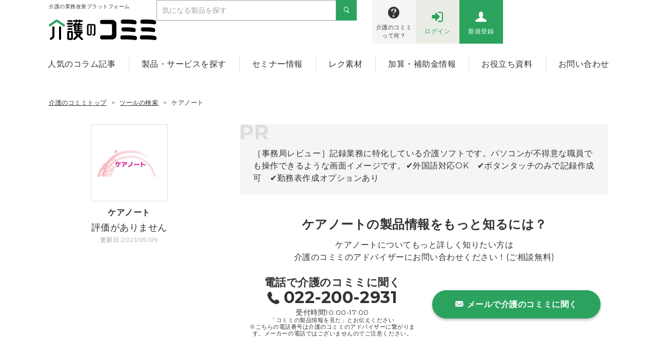

--- FILE ---
content_type: text/html; charset=UTF-8
request_url: https://comimi.jp/archives/soft/carenote
body_size: 16617
content:
<!DOCTYPE html>
<html lang="ja">
    <head>
        <!-- Google Tag Manager -->
        <script>(function(w,d,s,l,i){w[l]=w[l]||[];w[l].push({'gtm.start':
        new Date().getTime(),event:'gtm.js'});var f=d.getElementsByTagName(s)[0],
        j=d.createElement(s),dl=l!='dataLayer'?'&l='+l:'';j.async=true;j.src=
        'https://www.googletagmanager.com/gtm.js?id='+i+dl;f.parentNode.insertBefore(j,f);
        })(window,document,'script','dataLayer','GTM-KZWXGPD');</script>
        <!-- End Google Tag Manager -->
        <meta charset="utf-8">
        <meta http-equiv="X-UA-Compatible" content="IE=edge">
        <meta name="viewport" content="width=device-width, initial-scale=1">
        <!-- The above 3 meta tags *must* come first in the head; any other head content must come *after* these tags -->
        
        <link rel="icon" href="https://comimi.jp/wp-content/themes/kaigonokomimi_4.21.9.1/assets/images/favicon.ico" type="image/x-icon" />
        <link rel="Shortcut Icon" href="https://comimi.jp/wp-content/themes/kaigonokomimi_4.21.9.1/assets/images/favicon.ico" type="img/x-icon" />
        <link rel="stylesheet" type="text/css" href="https://comimi.jp/wp-content/themes/kaigonokomimi_4.21.9.1/style.css?ver4.21.9.1" />
        
		<!-- All in One SEO 4.7.7 - aioseo.com -->
		<title>ケアノートのリアルな口コミ・評判を見る | 介護のコミミ</title>
	<meta name="description" content="介護ソフト「ケアノート」の口コミ投稿・閲覧はこちらのページです。他社ソフトと比較してみましょう！" />
	<meta name="robots" content="max-image-preview:large" />
	<link rel="canonical" href="https://comimi.jp/archives/soft/carenote" />
	<meta name="generator" content="All in One SEO (AIOSEO) 4.7.7" />
		<meta property="og:locale" content="ja_JP" />
		<meta property="og:site_name" content="介護のコミミ" />
		<meta property="og:type" content="article" />
		<meta property="og:title" content="ケアノートのリアルな口コミ・評判を見る | 介護のコミミ" />
		<meta property="og:description" content="介護ソフト「ケアノート」の口コミ投稿・閲覧はこちらのページです。他社ソフトと比較してみましょう！" />
		<meta property="og:url" content="https://comimi.jp/archives/soft/carenote" />
		<meta property="fb:admins" content="107306497445178" />
		<meta property="og:image" content="https://comimi.jp/wp-content/uploads/2024/02/logo.jpg" />
		<meta property="og:image:secure_url" content="https://comimi.jp/wp-content/uploads/2024/02/logo.jpg" />
		<meta property="og:image:width" content="1080" />
		<meta property="og:image:height" content="1080" />
		<meta property="article:published_time" content="2020-03-28T08:00:27+09:00" />
		<meta property="article:modified_time" content="2021-09-09T02:07:01+09:00" />
		<meta name="twitter:card" content="summary" />
		<meta name="twitter:site" content="@comimi_official" />
		<meta name="twitter:title" content="ケアノートのリアルな口コミ・評判を見る | 介護のコミミ" />
		<meta name="twitter:description" content="介護ソフト「ケアノート」の口コミ投稿・閲覧はこちらのページです。他社ソフトと比較してみましょう！" />
		<meta name="twitter:image" content="https://comimi.jp/wp-content/uploads/2024/02/logo.jpg" />
		<!-- All in One SEO -->

        <script>
            var ajaxurl = 'https://comimi.jp/wp-admin/admin-ajax.php';
        </script>
    <link rel='dns-prefetch' href='//cdn.jsdelivr.net' />
<link rel="alternate" type="application/rss+xml" title="介護のコミミ &raquo; ケアノート のコメントのフィード" href="https://comimi.jp/archives/soft/carenote/feed" />
<style id='classic-theme-styles-inline-css' type='text/css'>
/*! This file is auto-generated */
.wp-block-button__link{color:#fff;background-color:#32373c;border-radius:9999px;box-shadow:none;text-decoration:none;padding:calc(.667em + 2px) calc(1.333em + 2px);font-size:1.125em}.wp-block-file__button{background:#32373c;color:#fff;text-decoration:none}
</style>
<style id='global-styles-inline-css' type='text/css'>
body{--wp--preset--color--black: #000000;--wp--preset--color--cyan-bluish-gray: #abb8c3;--wp--preset--color--white: #ffffff;--wp--preset--color--pale-pink: #f78da7;--wp--preset--color--vivid-red: #cf2e2e;--wp--preset--color--luminous-vivid-orange: #ff6900;--wp--preset--color--luminous-vivid-amber: #fcb900;--wp--preset--color--light-green-cyan: #7bdcb5;--wp--preset--color--vivid-green-cyan: #00d084;--wp--preset--color--pale-cyan-blue: #8ed1fc;--wp--preset--color--vivid-cyan-blue: #0693e3;--wp--preset--color--vivid-purple: #9b51e0;--wp--preset--gradient--vivid-cyan-blue-to-vivid-purple: linear-gradient(135deg,rgba(6,147,227,1) 0%,rgb(155,81,224) 100%);--wp--preset--gradient--light-green-cyan-to-vivid-green-cyan: linear-gradient(135deg,rgb(122,220,180) 0%,rgb(0,208,130) 100%);--wp--preset--gradient--luminous-vivid-amber-to-luminous-vivid-orange: linear-gradient(135deg,rgba(252,185,0,1) 0%,rgba(255,105,0,1) 100%);--wp--preset--gradient--luminous-vivid-orange-to-vivid-red: linear-gradient(135deg,rgba(255,105,0,1) 0%,rgb(207,46,46) 100%);--wp--preset--gradient--very-light-gray-to-cyan-bluish-gray: linear-gradient(135deg,rgb(238,238,238) 0%,rgb(169,184,195) 100%);--wp--preset--gradient--cool-to-warm-spectrum: linear-gradient(135deg,rgb(74,234,220) 0%,rgb(151,120,209) 20%,rgb(207,42,186) 40%,rgb(238,44,130) 60%,rgb(251,105,98) 80%,rgb(254,248,76) 100%);--wp--preset--gradient--blush-light-purple: linear-gradient(135deg,rgb(255,206,236) 0%,rgb(152,150,240) 100%);--wp--preset--gradient--blush-bordeaux: linear-gradient(135deg,rgb(254,205,165) 0%,rgb(254,45,45) 50%,rgb(107,0,62) 100%);--wp--preset--gradient--luminous-dusk: linear-gradient(135deg,rgb(255,203,112) 0%,rgb(199,81,192) 50%,rgb(65,88,208) 100%);--wp--preset--gradient--pale-ocean: linear-gradient(135deg,rgb(255,245,203) 0%,rgb(182,227,212) 50%,rgb(51,167,181) 100%);--wp--preset--gradient--electric-grass: linear-gradient(135deg,rgb(202,248,128) 0%,rgb(113,206,126) 100%);--wp--preset--gradient--midnight: linear-gradient(135deg,rgb(2,3,129) 0%,rgb(40,116,252) 100%);--wp--preset--font-size--small: 13px;--wp--preset--font-size--medium: 20px;--wp--preset--font-size--large: 36px;--wp--preset--font-size--x-large: 42px;--wp--preset--spacing--20: 0.44rem;--wp--preset--spacing--30: 0.67rem;--wp--preset--spacing--40: 1rem;--wp--preset--spacing--50: 1.5rem;--wp--preset--spacing--60: 2.25rem;--wp--preset--spacing--70: 3.38rem;--wp--preset--spacing--80: 5.06rem;--wp--preset--shadow--natural: 6px 6px 9px rgba(0, 0, 0, 0.2);--wp--preset--shadow--deep: 12px 12px 50px rgba(0, 0, 0, 0.4);--wp--preset--shadow--sharp: 6px 6px 0px rgba(0, 0, 0, 0.2);--wp--preset--shadow--outlined: 6px 6px 0px -3px rgba(255, 255, 255, 1), 6px 6px rgba(0, 0, 0, 1);--wp--preset--shadow--crisp: 6px 6px 0px rgba(0, 0, 0, 1);}:where(.is-layout-flex){gap: 0.5em;}:where(.is-layout-grid){gap: 0.5em;}body .is-layout-flow > .alignleft{float: left;margin-inline-start: 0;margin-inline-end: 2em;}body .is-layout-flow > .alignright{float: right;margin-inline-start: 2em;margin-inline-end: 0;}body .is-layout-flow > .aligncenter{margin-left: auto !important;margin-right: auto !important;}body .is-layout-constrained > .alignleft{float: left;margin-inline-start: 0;margin-inline-end: 2em;}body .is-layout-constrained > .alignright{float: right;margin-inline-start: 2em;margin-inline-end: 0;}body .is-layout-constrained > .aligncenter{margin-left: auto !important;margin-right: auto !important;}body .is-layout-constrained > :where(:not(.alignleft):not(.alignright):not(.alignfull)){max-width: var(--wp--style--global--content-size);margin-left: auto !important;margin-right: auto !important;}body .is-layout-constrained > .alignwide{max-width: var(--wp--style--global--wide-size);}body .is-layout-flex{display: flex;}body .is-layout-flex{flex-wrap: wrap;align-items: center;}body .is-layout-flex > *{margin: 0;}body .is-layout-grid{display: grid;}body .is-layout-grid > *{margin: 0;}:where(.wp-block-columns.is-layout-flex){gap: 2em;}:where(.wp-block-columns.is-layout-grid){gap: 2em;}:where(.wp-block-post-template.is-layout-flex){gap: 1.25em;}:where(.wp-block-post-template.is-layout-grid){gap: 1.25em;}.has-black-color{color: var(--wp--preset--color--black) !important;}.has-cyan-bluish-gray-color{color: var(--wp--preset--color--cyan-bluish-gray) !important;}.has-white-color{color: var(--wp--preset--color--white) !important;}.has-pale-pink-color{color: var(--wp--preset--color--pale-pink) !important;}.has-vivid-red-color{color: var(--wp--preset--color--vivid-red) !important;}.has-luminous-vivid-orange-color{color: var(--wp--preset--color--luminous-vivid-orange) !important;}.has-luminous-vivid-amber-color{color: var(--wp--preset--color--luminous-vivid-amber) !important;}.has-light-green-cyan-color{color: var(--wp--preset--color--light-green-cyan) !important;}.has-vivid-green-cyan-color{color: var(--wp--preset--color--vivid-green-cyan) !important;}.has-pale-cyan-blue-color{color: var(--wp--preset--color--pale-cyan-blue) !important;}.has-vivid-cyan-blue-color{color: var(--wp--preset--color--vivid-cyan-blue) !important;}.has-vivid-purple-color{color: var(--wp--preset--color--vivid-purple) !important;}.has-black-background-color{background-color: var(--wp--preset--color--black) !important;}.has-cyan-bluish-gray-background-color{background-color: var(--wp--preset--color--cyan-bluish-gray) !important;}.has-white-background-color{background-color: var(--wp--preset--color--white) !important;}.has-pale-pink-background-color{background-color: var(--wp--preset--color--pale-pink) !important;}.has-vivid-red-background-color{background-color: var(--wp--preset--color--vivid-red) !important;}.has-luminous-vivid-orange-background-color{background-color: var(--wp--preset--color--luminous-vivid-orange) !important;}.has-luminous-vivid-amber-background-color{background-color: var(--wp--preset--color--luminous-vivid-amber) !important;}.has-light-green-cyan-background-color{background-color: var(--wp--preset--color--light-green-cyan) !important;}.has-vivid-green-cyan-background-color{background-color: var(--wp--preset--color--vivid-green-cyan) !important;}.has-pale-cyan-blue-background-color{background-color: var(--wp--preset--color--pale-cyan-blue) !important;}.has-vivid-cyan-blue-background-color{background-color: var(--wp--preset--color--vivid-cyan-blue) !important;}.has-vivid-purple-background-color{background-color: var(--wp--preset--color--vivid-purple) !important;}.has-black-border-color{border-color: var(--wp--preset--color--black) !important;}.has-cyan-bluish-gray-border-color{border-color: var(--wp--preset--color--cyan-bluish-gray) !important;}.has-white-border-color{border-color: var(--wp--preset--color--white) !important;}.has-pale-pink-border-color{border-color: var(--wp--preset--color--pale-pink) !important;}.has-vivid-red-border-color{border-color: var(--wp--preset--color--vivid-red) !important;}.has-luminous-vivid-orange-border-color{border-color: var(--wp--preset--color--luminous-vivid-orange) !important;}.has-luminous-vivid-amber-border-color{border-color: var(--wp--preset--color--luminous-vivid-amber) !important;}.has-light-green-cyan-border-color{border-color: var(--wp--preset--color--light-green-cyan) !important;}.has-vivid-green-cyan-border-color{border-color: var(--wp--preset--color--vivid-green-cyan) !important;}.has-pale-cyan-blue-border-color{border-color: var(--wp--preset--color--pale-cyan-blue) !important;}.has-vivid-cyan-blue-border-color{border-color: var(--wp--preset--color--vivid-cyan-blue) !important;}.has-vivid-purple-border-color{border-color: var(--wp--preset--color--vivid-purple) !important;}.has-vivid-cyan-blue-to-vivid-purple-gradient-background{background: var(--wp--preset--gradient--vivid-cyan-blue-to-vivid-purple) !important;}.has-light-green-cyan-to-vivid-green-cyan-gradient-background{background: var(--wp--preset--gradient--light-green-cyan-to-vivid-green-cyan) !important;}.has-luminous-vivid-amber-to-luminous-vivid-orange-gradient-background{background: var(--wp--preset--gradient--luminous-vivid-amber-to-luminous-vivid-orange) !important;}.has-luminous-vivid-orange-to-vivid-red-gradient-background{background: var(--wp--preset--gradient--luminous-vivid-orange-to-vivid-red) !important;}.has-very-light-gray-to-cyan-bluish-gray-gradient-background{background: var(--wp--preset--gradient--very-light-gray-to-cyan-bluish-gray) !important;}.has-cool-to-warm-spectrum-gradient-background{background: var(--wp--preset--gradient--cool-to-warm-spectrum) !important;}.has-blush-light-purple-gradient-background{background: var(--wp--preset--gradient--blush-light-purple) !important;}.has-blush-bordeaux-gradient-background{background: var(--wp--preset--gradient--blush-bordeaux) !important;}.has-luminous-dusk-gradient-background{background: var(--wp--preset--gradient--luminous-dusk) !important;}.has-pale-ocean-gradient-background{background: var(--wp--preset--gradient--pale-ocean) !important;}.has-electric-grass-gradient-background{background: var(--wp--preset--gradient--electric-grass) !important;}.has-midnight-gradient-background{background: var(--wp--preset--gradient--midnight) !important;}.has-small-font-size{font-size: var(--wp--preset--font-size--small) !important;}.has-medium-font-size{font-size: var(--wp--preset--font-size--medium) !important;}.has-large-font-size{font-size: var(--wp--preset--font-size--large) !important;}.has-x-large-font-size{font-size: var(--wp--preset--font-size--x-large) !important;}
.wp-block-navigation a:where(:not(.wp-element-button)){color: inherit;}
:where(.wp-block-post-template.is-layout-flex){gap: 1.25em;}:where(.wp-block-post-template.is-layout-grid){gap: 1.25em;}
:where(.wp-block-columns.is-layout-flex){gap: 2em;}:where(.wp-block-columns.is-layout-grid){gap: 2em;}
.wp-block-pullquote{font-size: 1.5em;line-height: 1.6;}
</style>
<link rel='stylesheet' id='slick-css' href='//cdn.jsdelivr.net/npm/slick-carousel@1.8.1/slick/slick.min.css?ver=6.4.7' type='text/css' media='all' />
<link rel='stylesheet' id='slick-theme-css' href='//cdn.jsdelivr.net/npm/slick-carousel@1.8.1/slick/slick-theme.min.css?ver=6.4.7' type='text/css' media='all' />
<link rel='stylesheet' id='lightbox-css-css' href='https://comimi.jp/wp-content/themes/kaigonokomimi_4.21.9.1/vendor/lightbox/css/lightbox.min.css?ver=6.4.7' type='text/css' media='all' />
<link rel='stylesheet' id='style-singletool.css-css' href='https://comimi.jp/wp-content/themes/kaigonokomimi_4.21.9.1/assets/css/style-singletool.css?ver=6.4.7' type='text/css' media='all' />
<link rel='stylesheet' id='wp-members-css' href='https://comimi.jp/wp-content/plugins/wp-members/assets/css/forms/generic-no-float.min.css?ver=3.5.2' type='text/css' media='all' />
<script type="text/javascript" src="https://comimi.jp/wp-includes/js/jquery/jquery.min.js?ver=3.7.1" id="jquery-core-js"></script>
<link rel="https://api.w.org/" href="https://comimi.jp/wp-json/" /><link rel="EditURI" type="application/rsd+xml" title="RSD" href="https://comimi.jp/xmlrpc.php?rsd" />
<meta name="generator" content="WordPress 6.4.7" />
<link rel='shortlink' href='https://comimi.jp/?p=2357' />
<link rel="alternate" type="application/json+oembed" href="https://comimi.jp/wp-json/oembed/1.0/embed?url=https%3A%2F%2Fcomimi.jp%2Farchives%2Fsoft%2Fcarenote" />
<link rel="alternate" type="text/xml+oembed" href="https://comimi.jp/wp-json/oembed/1.0/embed?url=https%3A%2F%2Fcomimi.jp%2Farchives%2Fsoft%2Fcarenote&#038;format=xml" />
<style>a.cld-like-dislike-trigger {color: #1e73be;}</style><link rel="icon" href="https://comimi.jp/wp-content/uploads/2020/04/cropped-comimilogo-1-32x32.png" sizes="32x32" />
<link rel="icon" href="https://comimi.jp/wp-content/uploads/2020/04/cropped-comimilogo-1-192x192.png" sizes="192x192" />
<link rel="apple-touch-icon" href="https://comimi.jp/wp-content/uploads/2020/04/cropped-comimilogo-1-180x180.png" />
<meta name="msapplication-TileImage" content="https://comimi.jp/wp-content/uploads/2020/04/cropped-comimilogo-1-270x270.png" />
    <!-- User Insight PCDF Code Start :  -->
    <script type="text/javascript">
    var _uic = _uic ||{}; var _uih = _uih ||{};_uih['id'] = 55520;
    _uih['lg_id'] = '';
    _uih['fb_id'] = '';
    _uih['tw_id'] = '';
    _uih['uigr_1'] = ''; _uih['uigr_2'] = ''; _uih['uigr_3'] = ''; _uih['uigr_4'] = ''; _uih['uigr_5'] = '';
    _uih['uigr_6'] = ''; _uih['uigr_7'] = ''; _uih['uigr_8'] = ''; _uih['uigr_9'] = ''; _uih['uigr_10'] = '';
    _uic['uls'] = 1;

    /* DO NOT ALTER BELOW THIS LINE */
    /* WITH FIRST PARTY COOKIE */
    (function() {
    var bi = document.createElement('script');bi.type = 'text/javascript'; bi.async = true;
    bi.src = '//cs.nakanohito.jp/b3/bi.js';
    var s = document.getElementsByTagName('script')[0];s.parentNode.insertBefore(bi, s);
    })();
    </script>
    <!-- User Insight PCDF Code End :  -->

            <meta name="google-site-verification" content="QkGqS3id6GJZbGev-wd0xAw7oYUxhhTECr0wt_AwNzs" />
        <meta name="facebook-domain-verification" content="r8plmdrx56tjm0gnogkzfwitwumpjn" />
    </head>
    <body class="soft-template-default single single-soft postid-2357">
        <!-- Google Tag Manager (noscript) -->
        <noscript><iframe src="https://www.googletagmanager.com/ns.html?id=GTM-KZWXGPD" height="0" width="0" style="display:none;visibility:hidden"></iframe></noscript>
        <!-- End Google Tag Manager (noscript) -->

                <section class="common__header">
            <div class="container">
                <nav class="navbar">
                    <div class="navbar-header">
                                                                                                <a href="https://comimi.jp" class="common__header--ttl navbar-brand">
                            <p class="txt">介護の業務改善プラットフォーム</p>
                            <span class="logo">介護のコミミ</span>
                        </a>
                                                
                                                <button type="button" class="navbar-toggle collapsed" data-toggle="collapse" data-target="#navi">
                            <span class="sr-only">ナビゲーションをトグル</span>
                            <span class="icon-bar"></span>
                            <span class="icon-bar"></span>
                            <span class="icon-bar"></span>
                        </button>
                        
                    </div>
                    <div class="collapse navbar-collapse" id="navi">
                        <div class="common__header--search common__header--member">
                                                                                        <div class="searchform-wrapper searchform-wrapper--header">
    <form role="search" method="get" action="https://comimi.jp/total-search" class="searchform searchform--header" id="header_search">
        <div class="row-eq-height">
            <input type="text" name="search_term" placeholder="気になる製品を探す"/>
            <input type="submit" value="search" />
        </div>
    </form>
            <div class="search-trend">
            <p class="search-trend__label">よく検索されてます</p>
            <ul class="search-trend__list">
                                    <li class="search-trend__item">
                        <a class="search-trend__link" href="https://comimi.jp/total-search?search_term=%E3%81%BB%E3%81%AE%E3%81%BC%E3%81%AE">
                            ほのぼの                        </a>
                    </li>
                                    <li class="search-trend__item">
                        <a class="search-trend__link" href="https://comimi.jp/total-search?search_term=%E3%82%AB%E3%82%A4%E3%83%9D%E3%82%B1">
                            カイポケ                        </a>
                    </li>
                                    <li class="search-trend__item">
                        <a class="search-trend__link" href="https://comimi.jp/total-search?search_term=medicare">
                            medicare                        </a>
                    </li>
                                    <li class="search-trend__item">
                        <a class="search-trend__link" href="https://comimi.jp/total-search?search_term=%E3%83%AF%E3%82%A4%E3%82%BA%E3%83%9E%E3%83%B3">
                            ワイズマン                        </a>
                    </li>
                            </ul>
            <a class="search-trend__more" href="https://comimi.jp/search-tools#searchByCategory">カテゴリーから探す</a>
        </div>
    </div>

                                <a href="https://comimi.jp/archives/column/guide" class="common__header--member--link text-center info">
                                    <span class="lsf-icon" title="help"></span>
                                    <span>介護のコミミ<br>って何？</span>
                                </a>
                                                                                                                            <a href="https://comimi.jp/login" class="common__header--member--link text-center loginout main-color">
                                        <span class="lsf-icon" title="login"></span>
                                        <span>ログイン</span>
                                    </a>
                                    <a href="https://comimi.jp/create-account" class="common__header--member--link text-center user">
                                        <span class="lsf-icon" title="user"></span>
                                        <span>新規登録</span>
                                    </a>
                                                        </div>
                                                                                                </div>
                </nav>
                                    <div class="common__header--globalNav"><div class="menu-global-navigation-container"><ul id="pc-menu" class="menu"><li id="menu-item-48993" class="menu-item menu-item-type-custom menu-item-object-custom menu-item-has-children menu-item-48993"><a href="https://comimi.jp/column?ref=globalNav">人気のコラム記事</a>
<ul class="sub-menu">
	<li id="menu-item-49842" class="menu-item menu-item-type-custom menu-item-object-custom menu-item-49842"><a href="https://comimi.jp/archives/column/kaigo-dx?ref=globalNav">介護DXの事例集</a></li>
	<li id="menu-item-48994" class="menu-item menu-item-type-custom menu-item-object-custom menu-item-48994"><a href="https://comimi.jp/archives/column/kaigosoft_ranking_comparison?ref=globalNav">介護ソフト人気ランキング</a></li>
	<li id="menu-item-48996" class="menu-item menu-item-type-custom menu-item-object-custom menu-item-48996"><a href="https://comimi.jp/archives/column/cloudshogaisoft?ref=globalNav">障がい福祉ソフト人気ランキング</a></li>
	<li id="menu-item-48995" class="menu-item menu-item-type-custom menu-item-object-custom menu-item-48995"><a href="https://comimi.jp/archives/column/kaigosoft-area-research?ref=globalNav">介護ソフトシェア率ランキング</a></li>
	<li id="menu-item-49159" class="menu-item menu-item-type-custom menu-item-object-custom menu-item-49159"><a href="https://comimi.jp/archives/column/e-training?ref=globalNav">おすすめ研修サービス</a></li>
	<li id="menu-item-48997" class="menu-item menu-item-type-custom menu-item-object-custom menu-item-48997"><a href="https://comimi.jp/archives/column/kaigorobot-casestudy?ref=globalNav">介護ロボットの導入事例</a></li>
	<li id="menu-item-48998" class="menu-item menu-item-type-custom menu-item-object-custom menu-item-48998"><a href="https://comimi.jp/archives/column/meal_service_ranking_new?ref=globalNav">介護施設向け給食業者ランキング</a></li>
	<li id="menu-item-48999" class="menu-item menu-item-type-custom menu-item-object-custom menu-item-48999"><a href="https://comimi.jp/archives/column/subsidy?ref=globalNav">全国の補助金情報</a></li>
	<li id="menu-item-49000" class="menu-item menu-item-type-custom menu-item-object-custom menu-item-49000"><a href="https://comimi.jp/archives/column/kaigo-kasan-gensan?ref=globalNav">加算・減算の種類</a></li>
</ul>
</li>
<li id="menu-item-20954" class="menu-item menu-item-type-custom menu-item-object-custom menu-item-has-children menu-item-20954"><a href="https://comimi.jp/download?ref=globalNav">製品・サービスを探す</a>
<ul class="sub-menu">
	<li id="menu-item-39398" class="menu-item menu-item-type-custom menu-item-object-custom menu-item-39398"><a href="https://comimi.jp/download?ref=globalNav">介護ソフトを探す</a></li>
	<li id="menu-item-47982" class="menu-item menu-item-type-custom menu-item-object-custom menu-item-47982"><a href="https://comimi.jp/archives/tool_category/shogai-kaigosoft?ref=globalNav">障がい福祉ソフトを探す</a></li>
	<li id="menu-item-39399" class="menu-item menu-item-type-custom menu-item-object-custom menu-item-39399"><a href="https://comimi.jp/download-robot?ref=globalNav">見守りシステムを探す</a></li>
	<li id="menu-item-49160" class="menu-item menu-item-type-custom menu-item-object-custom menu-item-49160"><a href="https://comimi.jp/archives/column/e-training?ref=globalNav">研修サービスを探す</a></li>
	<li id="menu-item-41426" class="menu-item menu-item-type-custom menu-item-object-custom menu-item-41426"><a href="https://comimi.jp/supply/meals/?ref=globalNav">配食・給食サービスを探す</a></li>
	<li id="menu-item-20965" class="menu-item menu-item-type-custom menu-item-object-custom menu-item-20965"><a href="https://comimi.jp/ranking?ref=globalNav">口コミ総合ランキング</a></li>
	<li id="menu-item-20955" class="menu-item menu-item-type-custom menu-item-object-custom menu-item-20955"><a href="https://comimi.jp/search-tools?ref=globalNav#searchByCategory">カテゴリーから探す</a></li>
	<li id="menu-item-20957" class="menu-item menu-item-type-custom menu-item-object-custom menu-item-20957"><a href="https://comimi.jp/search-tools?ref=globalNav#searchByService">事業種別から探す</a></li>
	<li id="menu-item-20956" class="menu-item menu-item-type-custom menu-item-object-custom menu-item-20956"><a href="https://comimi.jp/search-tools?ref=globalNav#searchByIssue">課題から探す</a></li>
	<li id="menu-item-39400" class="menu-item menu-item-type-custom menu-item-object-custom menu-item-39400"><a href="https://comimi.jp/adviser?ref=globalNav">アドバイザーに相談</a></li>
</ul>
</li>
<li id="menu-item-47419" class="menu-item menu-item-type-custom menu-item-object-custom menu-item-47419"><a href="https://comimi.jp/seminar?ref=globalNav">セミナー情報</a></li>
<li id="menu-item-36069" class="menu-item menu-item-type-custom menu-item-object-custom menu-item-has-children menu-item-36069"><a href="https://comimi.jp/recreation?ref=globalNav">レク素材</a>
<ul class="sub-menu">
	<li id="menu-item-36460" class="menu-item menu-item-type-custom menu-item-object-custom menu-item-36460"><a href="https://comimi.jp/recreation?ref=globalNav">すべてのレク素材を見る</a></li>
	<li id="menu-item-36070" class="menu-item menu-item-type-custom menu-item-object-custom menu-item-36070"><a href="https://comimi.jp/?post_type=recreation&#038;s=&#038;recreation-category%5B%5D=crossword">3文字クロスワード</a></li>
	<li id="menu-item-36071" class="menu-item menu-item-type-custom menu-item-object-custom menu-item-36071"><a href="https://comimi.jp/?post_type=recreation&#038;s=&#038;recreation-category%5B%5D=coloring">ぬり絵</a></li>
	<li id="menu-item-36072" class="menu-item menu-item-type-custom menu-item-object-custom menu-item-36072"><a href="https://comimi.jp/?post_type=recreation&#038;s=&#038;recreation-category%5B%5D=common-kanji-quiz">共通漢字クイズ</a></li>
	<li id="menu-item-36073" class="menu-item menu-item-type-custom menu-item-object-custom menu-item-36073"><a href="https://comimi.jp/?post_type=recreation&#038;s=&#038;recreation-category%5B%5D=difficult-kanji-quiz">難読漢字クイズ</a></li>
</ul>
</li>
<li id="menu-item-20959" class="menu-item menu-item-type-custom menu-item-object-custom menu-item-has-children menu-item-20959"><a href="https://comimi.jp/archives/column/kaigo-kasan-gensan?ref=globalNav">加算・補助金情報</a>
<ul class="sub-menu">
	<li id="menu-item-55280" class="menu-item menu-item-type-custom menu-item-object-custom menu-item-55280"><a href="https://comimi.jp/archives/column/subsidy?ref=globalNav">全国の補助金情報</a></li>
	<li id="menu-item-38716" class="menu-item menu-item-type-custom menu-item-object-custom menu-item-38716"><a href="https://comimi.jp/archives/column/kaigo-kasan-gensan?ref=globalNav">サービス種別ごとの一覧</a></li>
	<li id="menu-item-40969" class="menu-item menu-item-type-custom menu-item-object-custom menu-item-40969"><a href="https://comimi.jp/archives/column/kasan207?ref=globalNav">訪問介護の加算・減算一覧</a></li>
	<li id="menu-item-40958" class="menu-item menu-item-type-custom menu-item-object-custom menu-item-40958"><a href="https://comimi.jp/archives/column/kasan201?ref=globalNav">介護職員等処遇改善加算</a></li>
	<li id="menu-item-40959" class="menu-item menu-item-type-custom menu-item-object-custom menu-item-40959"><a href="https://comimi.jp/archives/column/kasan200?ref=globalNav">生産性向上推進体制加算</a></li>
	<li id="menu-item-40960" class="menu-item menu-item-type-custom menu-item-object-custom menu-item-40960"><a href="https://comimi.jp/archives/column/kasan1?ref=globalNav">特定事業所加算</a></li>
	<li id="menu-item-49710" class="menu-item menu-item-type-custom menu-item-object-custom menu-item-49710"><a href="https://comimi.jp/archives/column/kaigo-bcp?ref=globalNav">BCP減算</a></li>
	<li id="menu-item-51253" class="menu-item menu-item-type-custom menu-item-object-custom menu-item-51253"><a href="https://comimi.jp/archives/column/shogai-hoshukaitei-2024?ref=globalNav">障害福祉サービス報酬改定2024</a></li>
	<li id="menu-item-38717" class="menu-item menu-item-type-custom menu-item-object-custom menu-item-38717"><a href="https://comimi.jp/archives/column/kasanhousyuukaisei2024?ref=globalNav">介護報酬改定2024</a></li>
</ul>
</li>
<li id="menu-item-35957" class="menu-item menu-item-type-custom menu-item-object-custom menu-item-has-children menu-item-35957"><a href="https://comimi.jp/ebook?ref=globalNav">お役立ち資料</a>
<ul class="sub-menu">
	<li id="menu-item-49786" class="menu-item menu-item-type-custom menu-item-object-custom menu-item-49786"><a href="https://comimi.jp/archives/ebook/glossary?ref=globalNav">介護用語集</a></li>
	<li id="menu-item-42609" class="menu-item menu-item-type-custom menu-item-object-custom menu-item-42609"><a href="https://comimi.jp/archives/ebook_tag/%e5%8a%a0%e7%ae%97%e3%81%ae%e6%a6%82%e8%a6%81%e3%83%bb%e5%8f%96%e5%be%97%e6%96%b9%e6%b3%95?ref=globalNav">加算の概要・取得方法</a></li>
	<li id="menu-item-42610" class="menu-item menu-item-type-custom menu-item-object-custom menu-item-42610"><a href="https://comimi.jp/archives/ebook_tag/%e6%af%94%e8%bc%83?ref=globalNav">介護ソフトの比較表</a></li>
	<li id="menu-item-42611" class="menu-item menu-item-type-custom menu-item-object-custom menu-item-42611"><a href="https://comimi.jp/archives/ebook_tag/%e8%a3%bd%e5%93%81%e3%83%bb%e3%82%b5%e3%83%bc%e3%83%93%e3%82%b9%e3%81%ae%e9%81%b8%e3%81%b3%e6%96%b9?ref=globalNav">製品・サービスの選び方</a></li>
	<li id="menu-item-42612" class="menu-item menu-item-type-custom menu-item-object-custom menu-item-42612"><a href="https://comimi.jp/archives/ebook_tag/%e3%83%86%e3%83%b3%e3%83%97%e3%83%ac%e3%83%bc%e3%83%88?ref=globalNav">業務のテンプレート</a></li>
	<li id="menu-item-42613" class="menu-item menu-item-type-custom menu-item-object-custom menu-item-42613"><a href="https://comimi.jp/archives/ebook_tag/%e5%8b%95%e7%94%bb?ref=globalNav">限定動画</a></li>
</ul>
</li>
<li id="menu-item-47420" class="menu-item menu-item-type-custom menu-item-object-custom menu-item-has-children menu-item-47420"><a href="#">お問い合わせ</a>
<ul class="sub-menu">
	<li id="menu-item-47421" class="menu-item menu-item-type-custom menu-item-object-custom menu-item-47421"><a href="https://comimi.jp/adviser?ref=globalNav">ICTの無料相談</a></li>
	<li id="menu-item-47422" class="menu-item menu-item-type-custom menu-item-object-custom menu-item-47422"><a href="https://comimi.jp/contact?ref=globalNav">そのほかのお問い合わせ</a></li>
</ul>
</li>
</ul></div>    <div class="common__header--list">
        <a href="https://comimi.jp/form" class="common__btn--to-form text-center hidden" target="_blank">リストに追加した<span class="common__header--list--number"></span>件の製品を資料請求する</a>
    </div>
</div>                            </div>
                    </section>
        <section class="page__breadcrumb">
    <div class="container">
        <ul itemscope itemtype="https://schema.org/BreadcrumbList">
            <li itemprop="itemListElement" itemscope itemtype="https://schema.org/ListItem">
                <a itemprop="item" href="https://comimi.jp">
                    <span itemprop="name">介護のコミミトップ</span>
                </a>
                <meta itemprop="position" content="1" />
            </li>
            <li itemprop="itemListElement" itemscope itemtype="https://schema.org/ListItem">
                            <a itemprop="item" href="https://comimi.jp/search-tools">
                                <span itemprop="name">ツールの検索</span>
                            </a>
                            <meta itemprop="position" content="2" />
                          </li>
                          <li itemprop="itemListElement" itemscope itemtype="https://schema.org/ListItem">
                            <span itemprop="name">ケアノート</span>
                            <meta itemprop="position" content="3" />
                          </li>        </ul>
    </div>
</section>
<section class="page__content" itemprop="itemReviewed" itemscope itemtype="http://schema.org/SoftwareApplication">
    <meta itemprop="name" content="ケアノート" />
    <meta itemprop="applicationCategory" content="SportsApplication" />
    <div class="container">
        <div class="modal fade popup" id="registerPopup" tabindex="-1" role="dialog" aria-hidden="true">
  <div class="modal-dialog" role="document">
    <div class="modal-content">
      <div class="modal-header">
        <button type="button" class="close" data-dismiss="modal" aria-label="Close">
          <span aria-hidden="true">&times;</span>
        </button>
        <p class="popup--description text-center">
          ご利用いただくには<span class="register_link_color">会員登録</span>が必要です。<br>以下より無料会員登録いただくようお願いいたします。
        </p>
        <div class="popup-button-row">
          <div class="common__btn--03">
            <a href="https://comimi.jp/create-account" class="popup-register-button" target="_blank">無料で新規会員登録する</a>
          </div>
          <button type="button" class="common__btn--03" data-dismiss="modal" data-toggle="modal" data-target="#loginPopup">会員登録済みのアカウントで<br class="only-xs"/>ログインする</button>
        </div>
      </div>
      <div class="text-center modal-body">
        <b>無料会員登録することで、以下の特典を得ることができます</b>
        <div class="register_color register_images">
    <div class="item">
        <p>会員限定記事の<br>閲覧</p>
        <img src="https://comimi.jp/wp-content/themes/kaigonokomimi_4.21.9.1/assets/images/page/login/img_login_1.svg" alt="">
    </div>
    <div class="item">
        <p>掲示板の<br>返信投稿・閲覧</p>
        <img src="https://comimi.jp/wp-content/themes/kaigonokomimi_4.21.9.1/assets/images/page/login/img_login_2.svg" alt="">
    </div>
    <div class="item">
        <p>レク素材の<br>ダウンロード</p>
        <img src="https://comimi.jp/wp-content/themes/kaigonokomimi_4.21.9.1/assets/images/page/login/img_login_3.svg" alt="">
    </div>
</div>
              </div>
    </div>
  </div>
</div>
<div class="modal fade login popup" id="loginPopup" tabindex="-1" role="dialog" aria-hidden="true">
  <div class="modal-dialog" role="document">
    <div class="modal-content">
      <div class="modal-header">
        <button type="button" class="close" data-dismiss="modal" aria-label="Close">
          <span aria-hidden="true">&times;</span>
        </button>
        <p class="popup--description text-center">登録したメールアドレスとパスワードを入力してログインしてください</p>
      </div>
      <div class="modal-body">
                <div id="wpmem_login"><a id="login"></a><form action="https://comimi.jp/archives/soft/carenote" method="POST" id="wpmem_login_form" class="form"><input type="hidden" id="_wpmem_login_nonce" name="_wpmem_login_nonce" value="8002c2b3bf" /><input type="hidden" name="_wp_http_referer" value="/archives/soft/carenote" /><fieldset><legend>パスワード設定済みの方は<br/>こちらからログインしてください</legend><label for="log">メールアドレス</label><div class="div_text"><input name="log" type="text" id="log" value="" class="username" required  /></div><label for="pwd">パスワード</label><div class="div_text"><input name="pwd" type="password" id="pwd" class="password" required  /></div><p><img src="https://comimi.jp/wp-content/siteguard/1236927484.png" alt="CAPTCHA"></p><p><label for="siteguard_captcha">上に表示された文字を入力してください。</label><br /><input type="text" name="siteguard_captcha" id="siteguard_captcha" class="input" value="" size="10" aria-required="true" /><input type="hidden" name="siteguard_captcha_prefix" id="siteguard_captcha_prefix" value="1236927484" /></p><input name="a" type="hidden" value="login" /><input name="redirect_to" type="hidden" value="https://comimi.jp" /><div class="button_div"><input name="rememberme" type="checkbox" id="rememberme" value="forever" />&nbsp;<label for="rememberme">ログイン状態を保存する</label>&nbsp;&nbsp;<input type="submit" name="Submit" value="ログインする" class="buttons" /></div><div class="link-text"><span class="link-text-forgot">パスワードを忘れた方は、<a href="https://comimi.jp/wp-login.php?action=lostpassword">こちら</a>より再設定をお願いいたします</span></div><div class="link-text"><span class="link-text-register"> </span></div></fieldset></form></div>      </div>
    </div>
  </div>
</div>        <div class="row-eq-height">
                                    <div class="col-xs-12 col-sm-4 page__content--left sidebar">
                <div class="sidebar__content">
    <div class="tool__info">
    <div class="tool__info--img">
        <img src="https://comimi.jp/wp-content/uploads/2020/03/carenote-min.jpg">
    </div>
    <div class="tool__info--detail">
        <h1 class="tool__info--name text-center">ケアノート</h1>
         <span class="rating-result  mrp-shortcode rating-result-1-2357" >			<span class="no-rating-results-text">評価がありません</span>		</span>    </div>
</div>
<div class="tool__info--cta">
    </div>
    <p class="update text-center">更新日:2021/09/09</p>

        
    

</div>
            </div>
                        
                        <div class="col-xs-12 col-sm-8 page__content--right">
                
                                
                <div class="single-tool__content--pr"><h3 class="single-tool__content--pr--heading">PR</h3><p class="single-tool__content--pr--txt">［事務局レビュー］記録業務に特化している介護ソフトです。パソコンが不得意な職員でも操作できるような画面イメージです。✔外国語対応OK　✔ボタンタッチのみで記録作成可　✔勤務表作成オプションあり　<br />
 </p></div><div class="row-eq-height single-tool__content--cta--area">
    <h2>ケアノートの製品情報をもっと知るには？</h2>
    <p class="align-center">ケアノートについてもっと詳しく知りたい方は<br class="hidden-xs">介護のコミミのアドバイザーにお問い合わせください！(ご相談無料)</p>
    <div class="col-xs-12 col-sm-6 cta--tel">
        <strong>電話で介護のコミミに聞く</strong>
        <b><span class="lsf-icon" title="phone"></span>022-200-2931</b>
        <p class="small">受付時間10:00-17:00</p>
        <p class="small">「コミミの製品情報を見た」とお伝えください<br>※こちらの電話番号は介護のコミミのアドバイザーに繋がります。メーカーの電話ではございませんのでご注意ください。</p>
    </div>
    <div class="col-xs-12 col-sm-6">
        <p class="micro-copy"><span class="sideLine">あなたに最適のツールをご案内</span></p>
<a href="https://comimi.jp/adviser" class="common__btn--cta common__btn--cta--adviser position-01"  target="_blank"><span class="lsf-icon" title="mail"></span>メールで介護のコミミに聞く</a>
    </div>
</div>
<div class="single-tool__content--point">
    <h3 class="single-tool__content--common--subHeading">ケアノートのポイント</h2>
    </div>
                <div class="single-tool__content--tabs">
                            <p class="only-xs small"><span class="lsf-icon" title="grab"></span>横にスライドして製品の詳細情報を閲覧できます</p>
    <ul class="nav nav-tabs">
        <li class="nav-item ">
            <a href="#tab1" class="nav-link" data-toggle="tab">評価・口コミ<span class="small">(0)</span></a>
        </li>
        <li class="nav-item active">
            <a href="#tab2" class="nav-link" data-toggle="tab">製品情報・料金</a>
        </li>
        <li class="nav-item">
            <a href="#tab3" class="nav-link" data-toggle="tab">仕様・動作環境</a>
        </li>
                    </ul>
    <div class="tab-content">
        <div id="tab1" class="tab-pane ">
            <div class="comment single-tool__content--comment" id="comment">
                <div class="comment-list">
                         <h3 class="single-tool__content--common--subHeading--short">ケアノートの口コミ・評判</h3>
<div class="sort-select">
        </div>

<div id="comment-list" class="single--soft--cont">
    <div class="rating-entry-details-list  mrp-shortcode">	<form action="" class="mrp-filter" method="POST">		<h4>Rating Entries</h4>			<p class="mrp text-center">申し訳ございません、この製品にはまだ口コミがございません。</p>    		<div class="bbs-move-button">    <p class="micro-copy"><span class="sideLine">詳細や評判をさらに聞いてみませんか？</span></p>    <a href="https://comimi.jp/create-question" target="_blank" class="bbs-move-button--text">    <p class="text-center">ケアノート<br class="vanish">について掲示板で質問する</p>    <span class="lsf-icon" title="edit"></span></a></div>    		<p class="text-center">ケアノートの口コミの投稿もお待ちしております</p>									</form></div></div>
<a href="#panelCollapse_2357" data-toggle="collapse" class="common__btn--01 collapsed">このツールの口コミを投稿する</a>
<div id="panelCollapse_2357" class="collapse" data-id="2357">
    <div class="post__comment">
        	<div id="respond" class="comment-respond">
		<h3 id="reply-title" class="comment-reply-title"> <small><a rel="nofollow" id="cancel-comment-reply-link" href="/archives/soft/carenote#respond" style="display:none;">返信をキャンセルする。</a></small></h3><form action="https://comimi.jp/wp-comments-post.php" method="post" id="commentform" class="comment-form"><p class="comment-notes"><span id="email-notes">メールアドレスが公開されることはありません。</span> <span class="required-field-message"><span class="required">※</span> が付いている欄は必須項目です</span></p><p class="comment-form-author"><label for="author">名前(ニックネーム)</label> <input id="author" name="author" type="text" value="" size="30" /></p>


<div class="mrp">
	<input type="checkbox" value="true" name="include-rating" id="include-rating" checked="checked"/>
	<label for="include-rating">Include rating</label>
</div>
			<div class="mrp review-field mrp-comment-form-field">
				<label for="title-2" class="input-label">Title</label><br />
				<input type="text" name="title-2" size="30" placeholder="Enter title..." class="title" maxlength="100"></input>
			</div>
			
<div class="rating-item mrp mrp-comment-form-field" >
			<label class="description" for="rating-item-1-2">コストパフォーマンス</label>
				
	
<span class="mrp-star-rating mrp-star-rating-select">		<i title="1 star" id="index-1-rating-item-1-2" class="fa fa-star mrp-star-full index-1-rating-item-1-2"></i>
				<i title="2 stars" id="index-2-rating-item-1-2" class="fa fa-star mrp-star-full index-2-rating-item-1-2"></i>
				<i title="3 stars" id="index-3-rating-item-1-2" class="fa fa-star mrp-star-full index-3-rating-item-1-2"></i>
				<i title="4 stars" id="index-4-rating-item-1-2" class="fa fa-star-o mrp-star-empty index-4-rating-item-1-2"></i>
				<i title="5 stars" id="index-5-rating-item-1-2" class="fa fa-star-o mrp-star-empty index-5-rating-item-1-2"></i>
		</span>	
			
<!-- hidden field for storing selected star rating value -->
<input type="hidden" name="rating-item-1-2" id="rating-item-1-2" value="3">	
	<span id="rating-item-1-2-error" class="mrp-error"></span>
</div>			<!-- hidden field to get rating item id -->
			<input type="hidden" value="1" class="rating-item-1-2357-2" id="hidden-rating-item-id-1" />
			
<div class="rating-item mrp mrp-comment-form-field" >
			<label class="description" for="rating-item-2-2">機能満足度</label>
				
	
<span class="mrp-star-rating mrp-star-rating-select">		<i title="1 star" id="index-1-rating-item-2-2" class="fa fa-star mrp-star-full index-1-rating-item-2-2"></i>
				<i title="2 stars" id="index-2-rating-item-2-2" class="fa fa-star mrp-star-full index-2-rating-item-2-2"></i>
				<i title="3 stars" id="index-3-rating-item-2-2" class="fa fa-star mrp-star-full index-3-rating-item-2-2"></i>
				<i title="4 stars" id="index-4-rating-item-2-2" class="fa fa-star-o mrp-star-empty index-4-rating-item-2-2"></i>
				<i title="5 stars" id="index-5-rating-item-2-2" class="fa fa-star-o mrp-star-empty index-5-rating-item-2-2"></i>
		</span>	
			
<!-- hidden field for storing selected star rating value -->
<input type="hidden" name="rating-item-2-2" id="rating-item-2-2" value="3">	
	<span id="rating-item-2-2-error" class="mrp-error"></span>
</div>			<!-- hidden field to get rating item id -->
			<input type="hidden" value="2" class="rating-item-1-2357-2" id="hidden-rating-item-id-2" />
			
<div class="rating-item mrp mrp-comment-form-field" >
			<label class="description" for="rating-item-3-2">使いやすさ</label>
				
	
<span class="mrp-star-rating mrp-star-rating-select">		<i title="1 star" id="index-1-rating-item-3-2" class="fa fa-star mrp-star-full index-1-rating-item-3-2"></i>
				<i title="2 stars" id="index-2-rating-item-3-2" class="fa fa-star mrp-star-full index-2-rating-item-3-2"></i>
				<i title="3 stars" id="index-3-rating-item-3-2" class="fa fa-star mrp-star-full index-3-rating-item-3-2"></i>
				<i title="4 stars" id="index-4-rating-item-3-2" class="fa fa-star-o mrp-star-empty index-4-rating-item-3-2"></i>
				<i title="5 stars" id="index-5-rating-item-3-2" class="fa fa-star-o mrp-star-empty index-5-rating-item-3-2"></i>
		</span>	
			
<!-- hidden field for storing selected star rating value -->
<input type="hidden" name="rating-item-3-2" id="rating-item-3-2" value="3">	
	<span id="rating-item-3-2-error" class="mrp-error"></span>
</div>			<!-- hidden field to get rating item id -->
			<input type="hidden" value="3" class="rating-item-1-2357-2" id="hidden-rating-item-id-3" />
			
<div class="rating-item mrp mrp-comment-form-field" >
			<label class="description" for="rating-item-4-2">サポート</label>
				
	
<span class="mrp-star-rating mrp-star-rating-select">		<i title="1 star" id="index-1-rating-item-4-2" class="fa fa-star mrp-star-full index-1-rating-item-4-2"></i>
				<i title="2 stars" id="index-2-rating-item-4-2" class="fa fa-star mrp-star-full index-2-rating-item-4-2"></i>
				<i title="3 stars" id="index-3-rating-item-4-2" class="fa fa-star mrp-star-full index-3-rating-item-4-2"></i>
				<i title="4 stars" id="index-4-rating-item-4-2" class="fa fa-star-o mrp-star-empty index-4-rating-item-4-2"></i>
				<i title="5 stars" id="index-5-rating-item-4-2" class="fa fa-star-o mrp-star-empty index-5-rating-item-4-2"></i>
		</span>	
			
<!-- hidden field for storing selected star rating value -->
<input type="hidden" name="rating-item-4-2" id="rating-item-4-2" value="3">	
	<span id="rating-item-4-2-error" class="mrp-error"></span>
</div>			<!-- hidden field to get rating item id -->
			<input type="hidden" value="4" class="rating-item-1-2357-2" id="hidden-rating-item-id-4" />
			
<div class="rating-item mrp mrp-comment-form-field" >
			<label class="description" for="rating-item-5-2">総合評価</label>
				
	
<span class="mrp-star-rating mrp-star-rating-select">		<i title="1 star" id="index-1-rating-item-5-2" class="fa fa-star mrp-star-full index-1-rating-item-5-2"></i>
				<i title="2 stars" id="index-2-rating-item-5-2" class="fa fa-star mrp-star-full index-2-rating-item-5-2"></i>
				<i title="3 stars" id="index-3-rating-item-5-2" class="fa fa-star mrp-star-full index-3-rating-item-5-2"></i>
				<i title="4 stars" id="index-4-rating-item-5-2" class="fa fa-star-o mrp-star-empty index-4-rating-item-5-2"></i>
				<i title="5 stars" id="index-5-rating-item-5-2" class="fa fa-star-o mrp-star-empty index-5-rating-item-5-2"></i>
		</span>	
			
<!-- hidden field for storing selected star rating value -->
<input type="hidden" name="rating-item-5-2" id="rating-item-5-2" value="3">	
	<span id="rating-item-5-2-error" class="mrp-error"></span>
</div>			<!-- hidden field to get rating item id -->
			<input type="hidden" value="5" class="rating-item-1-2357-2" id="hidden-rating-item-id-5" />
			
<div class="rating-item mrp mrp-comment-form-field" >
			<label class="description" for="rating-item-6-2">気分</label>
				
		<span class="radio-option">
		<input type="radio" name="rating-item-6-2" id="rating-item-6-2-0" value="0"/><span class="value-0"></span>
	</span>
		<span class="radio-option">
		<input type="radio" name="rating-item-6-2" id="rating-item-6-2-1" value="1"/><span class="value-1"></span>
	</span>
		<span class="radio-option">
		<input type="radio" name="rating-item-6-2" id="rating-item-6-2-2" value="2"/><span class="value-2"></span>
	</span>
		<span class="radio-option">
		<input type="radio" name="rating-item-6-2" id="rating-item-6-2-3" value="3" checked="checked"/><span class="value-3"></span>
	</span>
		<span class="radio-option">
		<input type="radio" name="rating-item-6-2" id="rating-item-6-2-4" value="4"/><span class="value-4"></span>
	</span>
		<span class="radio-option">
		<input type="radio" name="rating-item-6-2" id="rating-item-6-2-5" value="5"/><span class="value-5"></span>
	</span>
		
	<span id="rating-item-6-2-error" class="mrp-error"></span>
</div>			<!-- hidden field to get rating item id -->
			<input type="hidden" value="6" class="rating-item-1-2357-2" id="hidden-rating-item-id-6" />
			
<table class="form-custom-field-textarea">
<tbody>
<tr>
    <th>この介護ソフトの改善点を教えてください</th>
    <td><textarea rows="5" cols="50" name="custom-field-2-2" placeholder="" id="custom-field-2-2" maxlength="2000" required></textarea>
</td>
</tr>
</tbody>
</table>
<table class="form-custom-field-textarea">
<tbody>
<tr>
    <th>この介護ソフトの良い点を教えてください</th>
    <td><textarea rows="5" cols="50" name="custom-field-3-2" placeholder="" id="custom-field-3-2" maxlength="2000" required></textarea>
</td>
</tr>
</tbody>
</table>
<table class="form-custom-field-input">
<tbody>
<tr>
    <th>回答者様の役職を教えてください</th>
    <td>        <input type="text" name="custom-field-4-2" size="30" placeholder="" id="custom-field-4-2" value="" maxlength="2000" required>
</td>
</tr>
</tbody>
</table>
<table class="form-custom-field-input">
<tbody>
<tr>
    <th>介護ソフトを導入している施設の区分を教えてください</th>
    <td>        <input type="text" name="custom-field-5-2" size="30" placeholder="" id="custom-field-5-2" value="" maxlength="2000" required>
</td>
</tr>
</tbody>
</table>
<table class="form-custom-field-input">
<tbody>
<tr>
    <th>おおよその施設利用者を教えてください</th>
    <td>        <input type="text" name="custom-field-6-2" size="30" placeholder="" id="custom-field-6-2" value="" maxlength="2000" required>
</td>
</tr>
</tbody>
</table>
<table class="form-custom-field-input">
<tbody>
<tr>
    <th>おおよその従業員数を教えてください</th>
    <td>        <input type="text" name="custom-field-7-2" size="30" placeholder="" id="custom-field-7-2" value="" maxlength="2000" required>
</td>
</tr>
</tbody>
</table>
<table class="form-custom-field-input">
<tbody>
<tr>
    <th>介護ソフト導入時の費用感(月額)を教えてください</th>
    <td>        <input type="text" name="custom-field-8-2" size="30" placeholder="" id="custom-field-8-2" value="" maxlength="2000" required>
</td>
</tr>
</tbody>
</table>
<table class="form-custom-field-textarea">
<tbody>
<tr>
    <th>総合評価を、その点数にした理由を教えてください</th>
    <td><textarea rows="5" cols="50" name="custom-field-9-2" placeholder="" id="custom-field-9-2" maxlength="2000" ></textarea>
</td>
</tr>
</tbody>
</table>
<table class="form-custom-field-textarea">
<tbody>
<tr>
    <th>コストパフォーマンスを、その点数にした理由を教えてください（任意）</th>
    <td><textarea rows="5" cols="50" name="custom-field-10-2" placeholder="" id="custom-field-10-2" maxlength="2000" ></textarea>
</td>
</tr>
</tbody>
</table>
<table class="form-custom-field-textarea">
<tbody>
<tr>
    <th>使いやすさを、その点数にした理由を教えてください（任意）</th>
    <td><textarea rows="5" cols="50" name="custom-field-11-2" placeholder="" id="custom-field-11-2" maxlength="2000" ></textarea>
</td>
</tr>
</tbody>
</table>
<table class="form-custom-field-textarea">
<tbody>
<tr>
    <th>機能充実度を、その点数にした理由を教えてください（任意）</th>
    <td><textarea rows="5" cols="50" name="custom-field-12-2" placeholder="" id="custom-field-12-2" maxlength="2000" ></textarea>
</td>
</tr>
</tbody>
</table>
<table class="form-custom-field-textarea">
<tbody>
<tr>
    <th>サポート充実度を、その点数にした理由を教えてください（任意）</th>
    <td><textarea rows="5" cols="50" name="custom-field-13-2" placeholder="" id="custom-field-13-2" maxlength="2000" ></textarea>
</td>
</tr>
</tbody>
</table>
<table class="form-custom-field-textarea">
<tbody>
<tr>
    <th>導入を決めた理由を教えてください</th>
    <td><textarea rows="5" cols="50" name="custom-field-14-2" placeholder="" id="custom-field-14-2" maxlength="2000" required></textarea>
</td>
</tr>
</tbody>
</table>
<input type="hidden" name="rating-form-id" value="1" />
<input type="hidden" name="sequence" value="2" />
<p class="comment-form-cookies-consent"><input id="wp-comment-cookies-consent" name="wp-comment-cookies-consent" type="checkbox" value="yes" /> <label for="wp-comment-cookies-consent">次回のコメントで使用するためブラウザーに自分の名前、メールアドレス、サイトを保存する。</label></p>
<table class="comment-table"><tbody><tr><th>ケアノートの感想を教えてください</th><td><textarea id="comment" name="comment" cols="45" rows="8" aria-required="true"></textarea></td></tr></tbody></table>	<div id="acf-form-data" class="acf-hidden">
		<input type="hidden" id="_acf_screen" name="_acf_screen" value="comment"/><input type="hidden" id="_acf_post_id" name="_acf_post_id" value="0"/><input type="hidden" id="_acf_validation" name="_acf_validation" value="1"/><input type="hidden" id="_acf_nonce" name="_acf_nonce" value="3a9be15b77"/><input type="hidden" id="_acf_changed" name="_acf_changed" value="0"/>	</div>
	<div class="acf-comment-fields acf-fields -clear"><div class="acf-field acf-field-true-false acf-field-5d942b7803a0d acception" data-name="acception" data-type="true_false" data-key="field_5d942b7803a0d">
<div class="acf-label">
<label for="acf-field_5d942b7803a0d">ガイドライン承認</label></div>
<div class="acf-input">
<div class="acf-true-false">
			<input type="hidden" name="acf[field_5d942b7803a0d]" value="0"/>	<label>
		<input type="checkbox" id="acf-field_5d942b7803a0d" name="acf[field_5d942b7803a0d]" value="1" class="" autocomplete="off"/>
										<span class="message">ガイドラインに従って口コミを投稿する。</span>	</label>
</div>
			</div>
</div>
</div></tbody></table><p class="text-center"><input name="submit" type="submit" id="submit" class="submit" value="コメントを送信" /> <input type='hidden' name='comment_post_ID' value='2357' id='comment_post_ID' />
<input type='hidden' name='comment_parent' id='comment_parent' value='0' />
<span class="text-center" id="adviser-offer">現在お使いの製品の見直しが必要でしたら、お気軽にご相談ください。<br/>
                            <a href="https://comimi.jp/adviser" target="_blank" class="text-decoration-underline">
                              <b>製品の見直しを無料相談する</b>
                            </a>
                          </span></p></form>	</div><!-- #respond -->
	    <div class="notice">
        ※口コミを投稿される場合は下記に留意してください。下記に該当する投稿については承認を行わない場合や、投稿の一部の内容、表現を修正させていただく場合がございます。
        <ul>
            <li>個人情報の投稿（個人名を入れるなど個人が特定できるもの）</li>
            <li>誹謗中傷と捉えられる極端な表現が含まれる投稿（詐欺、最悪、悪質、許さない、訴えるなど）</li>
            <li>著作権、商標権の侵害を伴う投稿</li>
            <li>虚偽の投稿</li>
            <li>短期間での口コミの連続投稿</li>
            <li>その他、当社が不適切と判断した投稿</li>
        </ul>
    </div>
</div>
</div>
                </div>
            </div>
        </div>
        <div id="tab2" class="tab-pane active">
            <h3 class="single-tool__content--common--subHeading" id="overview">ケアノートの製品概要と価格・料金プラン</h3>
<div class="table-scroll">
    <table class="table__toolsummary gray-table">
        <tbody>
            <tr>
                <th>料金</th>
                <td colspan="2">
                    <p>要問合せ</p>
 (無料お試しあり)
                                            <a href="https://comimi.jp/simulator" class="single-tool__content--price--link text-decoration-underline" target="_blank">介護ソフトの相場をシミュレーション</a>
                                    </td>
            </tr>
            <tr>
                <th>導入の流れ</th>
                <td colspan="2">
                「介護のコミミ」から資料請求をお願いします。                </td>
            </tr>
                    <tbody>
    </table>
</div>
<div class="single-tool__content--cta--area"><p class="micro-copy"><span class="sideLine">介護ソフトっていくらするの？</span></p>
<a href="https://comimi.jp/simulator" class="common__btn--cta common__btn--cta--simulator position-01"  target="_blank">介護ソフトの料金相場をシミュレート</a>
</div><h3 class="single-tool__content--common--subHeading">ケアノートの詳細</h3>
<div class="single-tool__content--use">
    <p>準備中</p></div>
<div class="row-eq-height single-tool__content--cta--area">
    <h2>ケアノートの製品情報をもっと知るには？</h2>
    <p class="align-center">ケアノートについてもっと詳しく知りたい方は<br class="hidden-xs">介護のコミミのアドバイザーにお問い合わせください！(ご相談無料)</p>
    <div class="col-xs-12 col-sm-6 cta--tel">
        <strong>電話で介護のコミミに聞く</strong>
        <b><span class="lsf-icon" title="phone"></span>022-200-2931</b>
        <p class="small">受付時間10:00-17:00</p>
        <p class="small">「コミミの製品情報を見た」とお伝えください<br>※こちらの電話番号は介護のコミミのアドバイザーに繋がります。メーカーの電話ではございませんのでご注意ください。</p>
    </div>
    <div class="col-xs-12 col-sm-6">
        <p class="micro-copy"><span class="sideLine">あなたに最適のツールをご案内</span></p>
<a href="https://comimi.jp/adviser" class="common__btn--cta common__btn--cta--adviser position-01"  target="_blank"><span class="lsf-icon" title="mail"></span>メールで介護のコミミに聞く</a>
    </div>
</div>
<a href="https://comimi.jp/archives/ebook/guide-soft" class="bnr" target="_blank"><img loading="lazy" src="https://comimi.jp/wp-content/themes/kaigonokomimi_4.21.9.1/assets/images/page/single_tool/bnr_ebook.jpg" alt="介護のコミミ"></a><div class="single-tool__content--example">
    <h4 class="single-tool__content--common--subHeading">ケアノートがおすすめな施設</h4>
    <br>導入方法：クラウド(ASP)</div>
<div class="row-eq-height single-tool__content--cta--area">
    <h2>ケアノートの製品情報をもっと知るには？</h2>
    <p class="align-center">ケアノートについてもっと詳しく知りたい方は<br class="hidden-xs">介護のコミミのアドバイザーにお問い合わせください！(ご相談無料)</p>
    <div class="col-xs-12 col-sm-6 cta--tel">
        <strong>電話で介護のコミミに聞く</strong>
        <b><span class="lsf-icon" title="phone"></span>022-200-2931</b>
        <p class="small">受付時間10:00-17:00</p>
        <p class="small">「コミミの製品情報を見た」とお伝えください<br>※こちらの電話番号は介護のコミミのアドバイザーに繋がります。メーカーの電話ではございませんのでご注意ください。</p>
    </div>
    <div class="col-xs-12 col-sm-6">
        <p class="micro-copy"><span class="sideLine">あなたに最適のツールをご案内</span></p>
<a href="https://comimi.jp/adviser" class="common__btn--cta common__btn--cta--adviser position-01"  target="_blank"><span class="lsf-icon" title="mail"></span>メールで介護のコミミに聞く</a>
    </div>
</div>
<div class="single-tool__content--company">
    <h3 class="single-tool__content--common--subHeading">ケアノートの運営会社</h3>
        <table class="table__company gray-table">
        <tbody>
            <tr>
                <th>会社名</th>
                <td>オールウィンシステム株式会社</td>
            </tr>
            <tr>
                <th>本社所在地</th>
                <td>〒105-0022 東京都港区海岸1-2-20　汐留ビルディング3F</td>
            </tr>
            <tr>
                <th>設立</th>
                <td>2012年12月</td>
            </tr>
            <tr>
                <th>資本金</th>
                <td>900万円</td>
            </tr>
            <tr>
                <th>URL</th>
                <td><a href="http://allwinsys.co.jp/company/" target="_blank">http://allwinsys.co.jp/company/</a></td>
            </tr>
        </tbody>
    </table>
</div>
<div class="correspondenceBusiness">
<h3 class="single-tool__content--common--heading">製品タグ</h3></div><div class="row-eq-height single-tool__content--cta--area">
    <h2>ケアノートの製品情報をもっと知るには？</h2>
    <p class="align-center">ケアノートについてもっと詳しく知りたい方は<br class="hidden-xs">介護のコミミのアドバイザーにお問い合わせください！(ご相談無料)</p>
    <div class="col-xs-12 col-sm-6 cta--tel">
        <strong>電話で介護のコミミに聞く</strong>
        <b><span class="lsf-icon" title="phone"></span>022-200-2931</b>
        <p class="small">受付時間10:00-17:00</p>
        <p class="small">「コミミの製品情報を見た」とお伝えください<br>※こちらの電話番号は介護のコミミのアドバイザーに繋がります。メーカーの電話ではございませんのでご注意ください。</p>
    </div>
    <div class="col-xs-12 col-sm-6">
        <p class="micro-copy"><span class="sideLine">あなたに最適のツールをご案内</span></p>
<a href="https://comimi.jp/adviser" class="common__btn--cta common__btn--cta--adviser position-01"  target="_blank"><span class="lsf-icon" title="mail"></span>メールで介護のコミミに聞く</a>
    </div>
</div>
        </div>
        <div id="tab3" class="tab-pane">
            <p class="text-center">申し訳ございません。仕様・動作環境に関する情報がございません。</p>        </div>
        <div id="tab4" class="tab-pane">
            <div class="single-tool__content--faq" id="faq">
    <h3 class="single-tool__content--common--subHeading">ケアノートのよくある質問</h3>
    <ul class="faq__list">
                        <li class="faq__list--item">
                    <dl class="accordion">
                        <dt class="accordion-label"><h4>資料請求は無料ですか？</h4></dt>
                        <dd class="accordion-cont">無料です。お気軽にお問合せください。</dd>
                    </dl>
                </li>
                                <li class="faq__list--item">
                    <dl class="accordion">
                        <dt class="accordion-label"><h4>使い方についてサポートはありますか？</h4></dt>
                        <dd class="accordion-cont">導入時にサポートさせていただきます。お気軽にご相談ください。</dd>
                    </dl>
                </li>
                            <script type="application/ld+json">
            {
                "@context": "https://schema.org",
                "@type": "FAQPage",
                "mainEntity": [{"@type":"Question","name":"資料請求は無料ですか？","acceptedAnswer":{"@type":"Answer","text":"無料です。お気軽にお問合せください。"}},{"@type":"Question","name":"使い方についてサポートはありますか？","acceptedAnswer":{"@type":"Answer","text":"導入時にサポートさせていただきます。お気軽にご相談ください。"}}]            }
            </script>
                </ul>
</div>
        </div>
    </div>     
                </div>

                            </div>
                    </div>
    </div>
</section>
                <div class="single-tool__content--fixedCta text-center">
            <div class="container">
            <p class="common__content--fixedCta--txt">60秒で資料請求できる！</p><a href="https://comimi.jp/download#search-by-service" class="common__btn--cta common__btn--cta--lp" target="_blank"><span class="lsf-icon" title="search"></span>あなたに最適の介護ソフトを検索する</a>
            </div>
        </div>
        
                <section class="common__footer">
            <div class="container">
                <div class="row-eq-height">
                    <div class="col-xs-12">
                        <img src="https://comimi.jp/wp-content/themes/kaigonokomimi_4.21.9.1/assets/images/common/logo_footer.png" alt="介護のコミミ" class="common__footer--logo">
                        <div class="common__footer--menu row-eq-height">
                            <div class="col-xs-12 col-sm-3">
                                <b class="common__footer--menu--heading">介護のコミミについて</b>
                                <ul class="common__footer--menu--list">
                                    <li><a href="https://comimi.jp/for_maker">メーカーの方はこちら</a></li>
                                    <li><a href="https://comimi.jp/terms">利用規約</a></li>
                                    <li><a href="https://comimi.jp/privacy-policy">プライバシーポリシー</a></li>
                                    <li><a href="https://comimi.jp/privacy">個人情報の取扱に関して</a></li>
                                </ul>
                            </div>
                            <div class="col-xs-12 col-sm-3">
                                <b class="common__footer--menu--heading">サイトマップ</b>
                                <ul class="common__footer--menu--list">
                                    <li>
                                        <span class="accordion-label">介護ツール一括資料請求</span>
                                        <ul class="accordion-cont">
                                            <li><a href="https://comimi.jp/download">介護ソフトの一括資料請求</a></li>
                                            <li><a href="https://comimi.jp/download-robot">見守りシステムの一括資料請求</a></li>
                                        </ul>
                                    </li>
                                    <li><a href="https://comimi.jp/column">コミミマガジン(記事)</a></li>
                                    <li><a href="https://comimi.jp/contact">お問い合わせ</a></li>
                                    <li><a href="https://comimi.jp/company/">会社概要</a></li>
                                </ul>
                            </div>
                            <div class="col-xs-12 col-sm-6">
                                <b class="common__footer--menu--heading">よく見られている介護ソフト</b>
                                <div class="menu-footer-menu-container"><ul id="menu-footer-menu" class="common__footer--menu--list row-eq-height"><li id="menu-item-29866" class="menu-item menu-item-type-custom menu-item-object-custom menu-item-29866 col-sm-4 col-xs-12"><a href="https://comimi.jp/archives/soft/kaipoke">カイポケ</a></li>
<li id="menu-item-29899" class="menu-item menu-item-type-custom menu-item-object-custom menu-item-29899 col-sm-4 col-xs-12"><a href="https://comimi.jp/archives/soft/honobononext">ほのぼのNEXT</a></li>
<li id="menu-item-29868" class="menu-item menu-item-type-custom menu-item-object-custom menu-item-29868 col-sm-4 col-xs-12"><a href="https://comimi.jp/archives/soft/wiseman">ワイズマンシステムSP</a></li>
<li id="menu-item-29900" class="menu-item menu-item-type-custom menu-item-object-custom menu-item-29900 col-sm-4 col-xs-12"><a href="https://comimi.jp/archives/soft/kanamic">カナミック</a></li>
<li id="menu-item-29870" class="menu-item menu-item-type-custom menu-item-object-custom menu-item-29870 col-sm-4 col-xs-12"><a href="https://comimi.jp/archives/soft/nursing-net-plusone">ナーシングネットプラスワン</a></li>
<li id="menu-item-29891" class="menu-item menu-item-type-custom menu-item-object-custom menu-item-29891 col-sm-4 col-xs-12"><a href="https://comimi.jp/archives/soft/mamorukun">まもる君クラウド</a></li>
<li id="menu-item-29886" class="menu-item menu-item-type-custom menu-item-object-custom menu-item-29886 col-sm-4 col-xs-12"><a href="https://comimi.jp/archives/soft/g-trust">G-trust</a></li>
<li id="menu-item-29889" class="menu-item menu-item-type-custom menu-item-object-custom menu-item-29889 col-sm-4 col-xs-12"><a href="https://comimi.jp/archives/soft/wincare">WINCARE</a></li>
<li id="menu-item-29898" class="menu-item menu-item-type-custom menu-item-object-custom menu-item-29898 col-sm-4 col-xs-12"><a href="https://comimi.jp/archives/soft/kaisyufamily">介舟ファミリー</a></li>
<li id="menu-item-29887" class="menu-item menu-item-type-custom menu-item-object-custom menu-item-29887 col-sm-4 col-xs-12"><a href="https://comimi.jp/archives/soft/kantankaigosoft">かんたん介護ソフト</a></li>
<li id="menu-item-29897" class="menu-item menu-item-type-custom menu-item-object-custom menu-item-29897 col-sm-4 col-xs-12"><a href="https://comimi.jp/archives/soft/carekarute">ケアカルテ</a></li>
<li id="menu-item-29871" class="menu-item menu-item-type-custom menu-item-object-custom menu-item-29871 col-sm-4 col-xs-12"><a href="https://comimi.jp/archives/soft/tricare">トリケアトプス</a></li>
<li id="menu-item-29873" class="menu-item menu-item-type-custom menu-item-object-custom menu-item-29873 col-sm-4 col-xs-12"><a href="https://comimi.jp/archives/soft/ibow">iBow</a></li>
<li id="menu-item-29890" class="menu-item menu-item-type-custom menu-item-object-custom menu-item-29890 col-sm-4 col-xs-12"><a href="https://comimi.jp/archives/soft/rehb_cloud">Rehab Cloud</a></li>
<li id="menu-item-29867" class="menu-item menu-item-type-custom menu-item-object-custom menu-item-29867 col-sm-4 col-xs-12"><a href="https://comimi.jp/archives/soft/careki">ケア樹</a></li>
<li id="menu-item-29872" class="menu-item menu-item-type-custom menu-item-object-custom menu-item-29872 col-sm-4 col-xs-12"><a href="https://comimi.jp/archives/soft/blueocean">ブルーオーシャンノート</a></li>
<li id="menu-item-29888" class="menu-item menu-item-type-custom menu-item-object-custom menu-item-29888 col-sm-4 col-xs-12"><a href="https://comimi.jp/archives/soft/care-wing">Care-wing</a></li>
<li id="menu-item-29892" class="menu-item menu-item-type-custom menu-item-object-custom menu-item-29892 col-sm-4 col-xs-12"><a href="https://comimi.jp/archives/soft/honobonomore">ほのぼのmore</a></li>
<li id="menu-item-29894" class="menu-item menu-item-type-custom menu-item-object-custom menu-item-29894 col-sm-4 col-xs-12"><a href="https://comimi.jp/archives/soft/kantanseikyusoft">かんたん請求ソフト</a></li>
<li id="menu-item-29895" class="menu-item menu-item-type-custom menu-item-object-custom menu-item-29895 col-sm-4 col-xs-12"><a href="https://comimi.jp/archives/soft/smart-renta">Smartれん太</a></li>
</ul></div>                            </div>
                        </div>
                    </div>
                </div>
                <p class="common__footer--copyright text-center">Copyright © 2024 All Rights Reserved by GiverLink Co., Ltd.</p>
            </div>
        </section>
        
                
<script type="text/javascript" id="bbp-swap-no-js-body-class">
	document.body.className = document.body.className.replace( 'bbp-no-js', 'bbp-js' );
</script>

<link rel='stylesheet' id='cld-font-awesome-css' href='https://comimi.jp/wp-content/plugins/comments-like-dislike/css/fontawesome/css/all.min.css?ver=1.2.4' type='text/css' media='all' />
<link rel='stylesheet' id='cld-frontend-css' href='https://comimi.jp/wp-content/plugins/comments-like-dislike/css/cld-frontend.css?ver=1.2.4' type='text/css' media='all' />
<script type="text/javascript" id="mrp-frontend-script-js-extra">
/* <![CDATA[ */
var mrp_frontend_data = {"ajax_url":"https:\/\/comimi.jp\/wp-admin\/admin-ajax.php","ajax_nonce":"faad16adae","icon_classes":"{\"star_full\":\"fa fa-star mrp-star-full\",\"star_hover\":\"fa fa-star mrp-star-hover\",\"star_half\":\"fa fa-star-half-o mrp-star-half\",\"star_empty\":\"fa fa-star-o mrp-star-empty\",\"minus\":\"fa fa-minus-circle mrp-minus\",\"spinner\":\"fa fa-spinner fa-spin mrp-spinner\",\"thumbs_up_on\":\"fa fa-thumbs-up mrp-thumbs-up-on\",\"thumbs_up_off\":\"fa fa-thumbs-o-up mrp-thumbs-up-off\",\"thumbs_down_on\":\"fa fa-thumbs-down mrp-thumbs-down-on\",\"thumbs_down_off\":\"fa fa-thumbs-o-down mrp-thumbs-down-off\"}","use_custom_star_images":"false","strings":{"submit_btn_text":"\u66f4\u65b0","delete_btn_text":"\u524a\u9664","confirm_clear_db_message":"Are you sure you want to permanently delete ratings?","confirm_import_db_message":"Are you sure you want to import ratings?","edit_label":"Edit","delete_label":"Delete","no_items_message":"No items.","rating_item_label":"Rating Item","custom_field_label":"Custom Field","review_field_label":"Review Field","approve_anchor_text":"Approve","unapprove_anchor_text":"Unapprove","approved_entry_status_text":"Approved","pending_entry_status_text":"Pending","id_text":"ID"}};
/* ]]> */
</script>
<script type="text/javascript" src="https://comimi.jp/wp-content/plugins/multi-rating-pro-6.0.8/assets/js/frontend.js?ver=6.0.8" id="mrp-frontend-script-js"></script>
<script type="text/javascript" src="https://comimi.jp/wp-content/themes/kaigonokomimi_4.21.9.1/vendor/bootstrap/bootstrap.min.js" id="bootstrap-js-js"></script>
<script type="text/javascript" src="https://comimi.jp/wp-content/themes/kaigonokomimi_4.21.9.1/assets/js/common.js" id="common-js-js"></script>
<script type="text/javascript" src="//cdn.jsdelivr.net/npm/js-cookie@3.0.5/dist/js.cookie.min.js" id="js-cookie-js"></script>
<script type="text/javascript" src="https://comimi.jp/wp-content/themes/kaigonokomimi_4.21.9.1/assets/js/change-list-global-menu.js" id="change-list-and-global-menu-js"></script>
<script type="text/javascript" src="//cdn.jsdelivr.net/npm/slick-carousel@1.8.1/slick/slick.min.js" id="slick-js-js"></script>
<script type="text/javascript" src="https://comimi.jp/wp-includes/js/comment-reply.min.js?ver=6.4.7" id="comment-reply-js" async="async" data-wp-strategy="async"></script>
<script type="text/javascript" src="https://comimi.jp/wp-content/themes/kaigonokomimi_4.21.9.1/vendor/lightbox/js/lightbox.min.js" id="lightbox-js-js"></script>
<script type="text/javascript" src="https://comimi.jp/wp-content/themes/kaigonokomimi_4.21.9.1/assets/js/page/single-soft.js" id="single-tool-js-js"></script>
<script type="text/javascript" src="https://comimi.jp/wp-content/themes/kaigonokomimi_4.21.9.1/assets/js/functions/form.js" id="form-common-js-js"></script>
<script type="text/javascript" id="cld-frontend-js-extra">
/* <![CDATA[ */
var cld_js_object = {"admin_ajax_url":"https:\/\/comimi.jp\/wp-admin\/admin-ajax.php","admin_ajax_nonce":"4719bb46da"};
/* ]]> */
</script>
<script type="text/javascript" src="https://comimi.jp/wp-content/plugins/comments-like-dislike/js/cld-frontend.js?ver=1.2.4" id="cld-frontend-js"></script>
    </body>
</html>


--- FILE ---
content_type: text/css
request_url: https://comimi.jp/wp-content/themes/kaigonokomimi_4.21.9.1/style.css?ver4.21.9.1
body_size: 103
content:
/*
Theme Name: 介護のコミミ_4.21.9.1
Description: A theme by Sound Innovation
Version: 4.21.9.1
Author: Sho Itoh
*/

@import url("vendor/bootstrap/bootstrap.min.css");
@import url("assets/css/style.css");


--- FILE ---
content_type: text/css
request_url: https://comimi.jp/wp-content/themes/kaigonokomimi_4.21.9.1/assets/css/style-singletool.css?ver=6.4.7
body_size: 8869
content:
@charset "UTF-8";
.single-tool__content--comment .comment-respond .comment-form input[type=submit], .single-tool__content--comment .post__comment input[type=submit] {
  display: block;
  border: none;
  background-color: #EF8167;
  color: #fff;
  text-align: center;
  max-width: 320px;
  width: 100%;
  padding: 10px;
  margin: 30px auto;
  opacity: 1;
  transition: 0.3s all;
}
.single-tool__content--comment .comment-respond .comment-form input[disabled=disabled][type=submit], .single-tool__content--comment .post__comment input[disabled=disabled][type=submit], .single-tool__content--comment .comment-respond .comment-form input[type=submit]:disabled, .single-tool__content--comment .post__comment input[type=submit]:disabled {
  opacity: 0.5;
}

.single-tool .page__content {
  background-color: #fff;
}
.single-tool table.gray-table {
  width: 100%;
}
.single-tool table.gray-table tbody tr > * {
  padding: 15px;
}
@media (max-width:767px) {
  .single-tool table.gray-table tbody tr > * {
    display: block;
  }
  .single-tool table.gray-table tbody tr th {
    padding-left: 0px;
    padding-right: 0px;
    padding-bottom: 5px;
  }
  .single-tool table.gray-table tbody tr td {
    padding-left: 0px;
    padding-right: 0px;
    padding-top: 10px;
  }
}
.single-tool table.gray-table tbody {
  border: #ddd solid 1px;
}
.single-tool table.gray-table tbody tr th {
  background-color: #f5f5f5;
}
@media (min-width:768px) {
  .single-tool table.gray-table tbody tr th {
    width: 200px;
  }
}
@media (max-width:767px) {
  .single-tool table.gray-table tbody tr th {
    padding: 10px;
  }
}
@media (max-width:767px) {
  .single-tool table.gray-table tbody tr td {
    padding: 10px;
  }
}
.single-tool table.gray-table tbody tr td a {
  text-decoration: underline;
}
.single-tool table.gray-table tbody tr + tr {
  border-top: #ddd dotted 1px;
}
.single-tool .page__content--left {
  position: relative;
  padding-left: 15px;
  padding-right: 45px;
}
.single-tool .page__content--left .sidebar__content {
  overflow: hidden;
}
@media (min-width: 1120px) {
  .single-tool .page__content--left .sidebar__content.fixed {
    width: calc(1120px * 0.33);
  }
}
@media (max-width: 1119px) {
  .single-tool .page__content--left .sidebar__content.fixed {
    width: 33.33%;
  }
}
@media (min-width:768px) {
  .single-tool .page__content--left .sidebar__content.fixed {
    position: fixed;
    top: 60px;
    overflow: scroll;
    padding-left: 0px;
    padding-right: 60px;
    height: 100vh;
  }
  .single-tool .page__content--left .sidebar__content.fixed + .main-col {
    margin-left: 33.33%;
  }
  .single-tool .page__content--left .sidebar__content.fixed.fixed-bottom {
    top: auto;
    position: absolute;
    bottom: 0px;
    width: 100%;
  }
}
.single-tool .page__content--left .sidebar__content--bnr {
  margin: 30px 0px 60px;
}
.single-tool .page__content--left .tool__info--img {
  width: 100%;
}
.single-tool .page__content--left .micro-copy {
  display: none;
}
.single-tool .page__content--left .common__btn--cta--form {
  width: 100%;
  margin-bottom: 15px;
}
.single-tool .page__content--left .common__btn--delete-list {
  margin-bottom: 30px;
  margin-top: 0px;
}
.single-tool .page__content--left .update {
  margin-bottom: 20px;
  font-size: 12px;
  color: #a0a0a0;
}
.single-tool__content--common + div, .single-tool__content--relatedTools + div, .single-tool__content--publishedPosts + div, .single-tool__content--company + div, .single-tool__content--hardware + div, .single-tool__content--cooperations + div, .single-tool__content--faq + div, .single-tool__content--comment + div, .single-tool__content--use + div, .single-tool__content--flow + div, .single-tool__content--price + div, .single-tool__content--example + div, .single-tool__content--tabs .table__toolsummary tbody tr td .merit + div {
  margin-top: 60px;
}
.single-tool__content--common + div.single-tool__content--pr, .single-tool__content--relatedTools + div.single-tool__content--pr, .single-tool__content--publishedPosts + div.single-tool__content--pr, .single-tool__content--company + div.single-tool__content--pr, .single-tool__content--hardware + div.single-tool__content--pr, .single-tool__content--cooperations + div.single-tool__content--pr, .single-tool__content--faq + div.single-tool__content--pr, .single-tool__content--comment + div.single-tool__content--pr, .single-tool__content--use + div.single-tool__content--pr, .single-tool__content--flow + div.single-tool__content--pr, .single-tool__content--price + div.single-tool__content--pr, .single-tool__content--example + div.single-tool__content--pr, .single-tool__content--tabs .table__toolsummary tbody tr td .merit + div.single-tool__content--pr, .single-tool__content--common + div.single-tool__content--relatedTools, .single-tool__content--relatedTools + div.single-tool__content--relatedTools, .single-tool__content--publishedPosts + div.single-tool__content--relatedTools, .single-tool__content--company + div.single-tool__content--relatedTools, .single-tool__content--hardware + div.single-tool__content--relatedTools, .single-tool__content--cooperations + div.single-tool__content--relatedTools, .single-tool__content--faq + div.single-tool__content--relatedTools, .single-tool__content--comment + div.single-tool__content--relatedTools, .single-tool__content--use + div.single-tool__content--relatedTools, .single-tool__content--flow + div.single-tool__content--relatedTools, .single-tool__content--price + div.single-tool__content--relatedTools, .single-tool__content--example + div.single-tool__content--relatedTools, .single-tool__content--tabs .table__toolsummary tbody tr td .merit + div.single-tool__content--relatedTools {
  margin-top: 30px;
}
.single-tool__content--common + div.single-tool__content--point, .single-tool__content--relatedTools + div.single-tool__content--point, .single-tool__content--publishedPosts + div.single-tool__content--point, .single-tool__content--company + div.single-tool__content--point, .single-tool__content--hardware + div.single-tool__content--point, .single-tool__content--cooperations + div.single-tool__content--point, .single-tool__content--faq + div.single-tool__content--point, .single-tool__content--comment + div.single-tool__content--point, .single-tool__content--use + div.single-tool__content--point, .single-tool__content--flow + div.single-tool__content--point, .single-tool__content--price + div.single-tool__content--point, .single-tool__content--example + div.single-tool__content--point, .single-tool__content--tabs .table__toolsummary tbody tr td .merit + div.single-tool__content--point {
  margin-top: 0px;
}
.single-tool__content--common--heading {
  line-height: 1.5em;
  border-bottom: #333 solid 1px;
}
@media (max-width:767px) {
  .single-tool__content--common--heading {
    font-size: 18px;
  }
}
.single-tool__content--common--subHeading {
  border-left: #2ba35f solid 5px;
  line-height: 1.5em;
  padding: 5px 5px 5px 10px;
  background-color: #eaede5;
  margin-top: 0;
}
@media (max-width:767px) {
  .single-tool__content--common--subHeading {
    font-size: 18px;
    line-height: 1.5em;
  }
}
.single-tool__content--common + .single-tool__content--common--subHeading, .single-tool__content--relatedTools + .single-tool__content--common--subHeading, .single-tool__content--publishedPosts + .single-tool__content--common--subHeading, .single-tool__content--company + .single-tool__content--common--subHeading, .single-tool__content--hardware + .single-tool__content--common--subHeading, .single-tool__content--cooperations + .single-tool__content--common--subHeading, .single-tool__content--faq + .single-tool__content--common--subHeading, .single-tool__content--comment + .single-tool__content--common--subHeading, .single-tool__content--use + .single-tool__content--common--subHeading, .single-tool__content--flow + .single-tool__content--common--subHeading, .single-tool__content--price + .single-tool__content--common--subHeading, .single-tool__content--example + .single-tool__content--common--subHeading, .single-tool__content--tabs .table__toolsummary tbody tr td .merit + .single-tool__content--common--subHeading {
  margin-top: 60px;
}
.single-tool__content--cta--area {
  margin: 20px 0px 88px;
  justify-content: center;
}
.single-tool__content--cta--area h2 {
  text-align: center;
  font-size: 24px;
}
@media (max-width:767px) {
  .single-tool__content--cta--area h2 {
    font-size: 18px;
    text-align: left;
  }
}
.single-tool__content--cta--area h2 + p {
  text-align: center;
}
@media (max-width:767px) {
  .single-tool__content--cta--area h2 + p {
    text-align: left;
  }
}
@media (max-width:767px) {
  .single-tool__content--cta--area {
    margin: 15px 0px 45px;
  }
}
.single-tool__content--cta--area .cta--tel {
  text-align: center;
  margin-top: 15px;
}
@media (max-width:767px) {
  .single-tool__content--cta--area .cta--tel {
    margin-bottom: 30px;
  }
}
.single-tool__content--cta--area .cta--tel strong {
  display: block;
  margin-bottom: 5px;
  font-size: 21px;
}
@media (max-width:767px) {
  .single-tool__content--cta--area .cta--tel strong {
    font-size: 18px;
  }
}
.single-tool__content--cta--area .cta--tel b {
  display: block;
  font-size: 32px;
  margin-bottom: 5px;
}
.single-tool__content--cta--area .cta--tel b .lsf-icon {
  font-size: 0.75em;
}
.single-tool__content--cta--area .cta--tel .small + .small {
  font-size: 11px;
  line-height: 1.25em;
  margin-bottom: 5px;
}
.single-tool__content--cta--area .cta--tel + div {
  align-items: center;
  display: flex;
}
.single-tool__content--cta--area .common__btn--cta {
  width: 100%;
}
.single-tool__content--cta--area .common__btn--cta--simulator {
  width: 60%;
}
@media (max-width:767px) {
  .single-tool__content--cta--area .common__btn--cta--simulator {
    width: 100%;
  }
}
.single-tool__content--cta--area .micro-copy {
  display: none;
}
.single-tool__content--cta .micro-copy {
  font-size: 16px;
  letter-spacing: 0em;
  margin-top: 0px;
}
@media (max-width:767px) {
  .single-tool__content--cta .micro-copy {
    font-size: 14px;
  }
}
.single-tool__content--cta .micro-copy .sideLine:before {
  left: -15px;
  width: 2px;
}
.single-tool__content--cta .micro-copy .sideLine:after {
  right: -15px;
  width: 2px;
}
.single-tool__content--cta .common__btn--cta--detail::before {
  font-family: "LigatureSymbols";
  -webkit-text-rendering: optimizeLegibility;
  -moz-text-rendering: optimizeLegibility;
  -ms-text-rendering: optimizeLegibility;
  -o-text-rendering: optimizeLegibility;
  text-rendering: optimizeLegibility;
  -webkit-font-smoothing: antialiased;
  -moz-font-smoothing: antialiased;
  -ms-font-smoothing: antialiased;
  -o-font-smoothing: antialiased;
  font-smoothing: antialiased;
  -webkit-font-feature-settings: "liga" 1, "dlig" 1;
  -moz-font-feature-settings: "liga=1, dlig=1";
  -ms-font-feature-settings: "liga" 1, "dlig" 1;
  -o-font-feature-settings: "liga" 1, "dlig" 1;
  font-feature-settings: "liga" 1, "dlig" 1;
  content: "comments";
  margin-right: 0.3em;
  font-size: 130%;
}
.single-tool__content--cta .common__btn--cta--detail .lsf-icon::before {
  display: none;
}
.single-tool__content--point {
  margin-bottom: 88px;
}
@media (max-width:767px) {
  .single-tool__content--point {
    margin-top: 0px !important;
    margin-bottom: 45px;
  }
  .single-tool__content--point .single-tool__content--common--heading {
    margin-top: 30px;
  }
}
.single-tool__content--point .persona__list--item:before {
  content: "check";
  font-family: "LigatureSymbols";
  -webkit-text-rendering: optimizeLegibility;
  -moz-text-rendering: optimizeLegibility;
  -ms-text-rendering: optimizeLegibility;
  -o-text-rendering: optimizeLegibility;
  text-rendering: optimizeLegibility;
  -webkit-font-smoothing: antialiased;
  -moz-font-smoothing: antialiased;
  -ms-font-smoothing: antialiased;
  -o-font-smoothing: antialiased;
  font-smoothing: antialiased;
  -webkit-font-feature-settings: "liga" 1, "dlig" 1;
  -moz-font-feature-settings: "liga=1, dlig=1";
  -ms-font-feature-settings: "liga" 1, "dlig" 1;
  -o-font-feature-settings: "liga" 1, "dlig" 1;
  font-feature-settings: "liga" 1, "dlig" 1;
  margin-right: 0.5em;
  font-size: 1.25em;
  color: #2ba35f;
}
.single-tool__content--point .devices__list--item {
  position: relative;
  padding: 5px 15px;
}
.single-tool__content--point .devices__list--item:after {
  content: "";
  bottom: 0px;
  left: 15px;
  width: calc(100% - 30px);
  height: 1px;
  background-color: #ddd;
  position: absolute;
}
.single-tool__content--point .devices__list--item:before {
  content: "checkbox";
  color: #333;
  font-family: "LigatureSymbols";
  -webkit-text-rendering: optimizeLegibility;
  -moz-text-rendering: optimizeLegibility;
  -ms-text-rendering: optimizeLegibility;
  -o-text-rendering: optimizeLegibility;
  text-rendering: optimizeLegibility;
  -webkit-font-smoothing: antialiased;
  -moz-font-smoothing: antialiased;
  -ms-font-smoothing: antialiased;
  -o-font-smoothing: antialiased;
  font-smoothing: antialiased;
  -webkit-font-feature-settings: "liga" 1, "dlig" 1;
  -moz-font-feature-settings: "liga=1, dlig=1";
  -ms-font-feature-settings: "liga" 1, "dlig" 1;
  -o-font-feature-settings: "liga" 1, "dlig" 1;
  font-feature-settings: "liga" 1, "dlig" 1;
  margin-right: 0.25em;
}
.single-tool__content--point .devices__list--item + li {
  margin-top: 5px;
}
.single-tool__content--point .persona__list {
  margin-bottom: 15px;
}
.single-tool__content--point .point_flex {
  display: flex;
  justify-content: flex-start;
  width: 100%;
  flex-wrap: wrap;
}
.single-tool__content--point .point_flex .point_title {
  font-weight: bold;
  font-size: 15px;
  width: 11%;
}
@media (max-width:767px) {
  .single-tool__content--point .point_flex .point_title {
    width: 20%;
  }
}
.single-tool__content--point .point_flex .devices__list {
  display: flex;
  justify-content: flex-start;
  flex-wrap: wrap;
  width: 89%;
}
@media (max-width:767px) {
  .single-tool__content--point .point_flex .devices__list {
    width: 80%;
  }
}
.single-tool__content--point .point_flex .devices__list--item {
  padding: 0 0 0 10px;
}
.single-tool__content--point .point_flex .devices__list--item::after {
  content: none;
}
.single-tool__content--about .common__btn--cta--form--link {
  color: #2ba35f;
  display: block;
  margin-bottom: 20px;
}
.single-tool__content--tabs .nav-tabs {
  border-bottom: none;
  display: flex;
  justify-content: flex-start;
}
@media (max-width: 1039px) {
  .single-tool__content--tabs .nav-tabs {
    overflow-x: scroll;
    overflow-y: hidden;
  }
}
.single-tool__content--tabs .nav-tabs .nav-item.active .nav-link {
  background-color: #2ba35f;
  color: #fff;
  font-weight: 700;
}
.single-tool__content--tabs .nav-tabs .nav-item {
  display: flex;
  align-items: center;
  flex: 1;
}
@media (max-width:767px) {
  .single-tool__content--tabs .nav-tabs .nav-item {
    flex: none;
  }
}
@media (min-width:768px) and (max-width:1024px) {
  .single-tool__content--tabs .nav-tabs .nav-item {
    flex: none;
  }
}
.single-tool__content--tabs .nav-tabs .nav-item:first-child a::before {
  content: "comments";
}
.single-tool__content--tabs .nav-tabs .nav-item:nth-of-type(2) a::before {
  content: "setting";
}
.single-tool__content--tabs .nav-tabs .nav-item:nth-of-type(3) a::before {
  content: "table";
}
.single-tool__content--tabs .nav-tabs .nav-item:nth-of-type(4) a::before {
  content: "info";
}
.single-tool__content--tabs .nav-tabs .nav-item:nth-of-type(5) a::before {
  content: "help";
}
.single-tool__content--tabs .nav-tabs .nav-item .nav-link {
  border: #ddd solid 1px;
  border-radius: 12px 12px 0 0;
  margin-right: 4.3px;
  line-height: 1;
  padding: 40px 16px 8px;
  color: #888;
  font-weight: bold;
  position: relative;
  width: 100%;
  background-color: #EEEEEE;
  letter-spacing: 0.05px;
  display: flex;
  justify-content: center;
  align-items: center;
}
@media (min-width:768px) and (max-width:1365px) {
  .single-tool__content--tabs .nav-tabs .nav-item .nav-link {
    font-size: 14px;
  }
  .single-tool__content--tabs .nav-tabs .nav-item .nav-link::before {
    left: 42.5%;
  }
}
.single-tool__content--tabs .nav-tabs .nav-item .nav-link::before {
  font-family: "LigatureSymbols";
  -webkit-text-rendering: optimizeLegibility;
  -moz-text-rendering: optimizeLegibility;
  -ms-text-rendering: optimizeLegibility;
  -o-text-rendering: optimizeLegibility;
  text-rendering: optimizeLegibility;
  -webkit-font-smoothing: antialiased;
  -moz-font-smoothing: antialiased;
  -ms-font-smoothing: antialiased;
  -o-font-smoothing: antialiased;
  font-smoothing: antialiased;
  -webkit-font-feature-settings: "liga" 1, "dlig" 1;
  -moz-font-feature-settings: "liga=1, dlig=1";
  -ms-font-feature-settings: "liga" 1, "dlig" 1;
  -o-font-feature-settings: "liga" 1, "dlig" 1;
  font-feature-settings: "liga" 1, "dlig" 1;
  position: absolute;
  display: block;
  font-size: 170%;
  bottom: 27px;
  margin: auto 0;
  font-weight: normal;
}
@media (max-width:767px) {
  .single-tool__content--tabs .nav-tabs .nav-item .nav-link {
    font-size: 14px;
    padding-bottom: 10px;
  }
  .single-tool__content--tabs .nav-tabs .nav-item .nav-link::before {
    font-family: "LigatureSymbols";
    -webkit-text-rendering: optimizeLegibility;
    -moz-text-rendering: optimizeLegibility;
    -ms-text-rendering: optimizeLegibility;
    -o-text-rendering: optimizeLegibility;
    text-rendering: optimizeLegibility;
    -webkit-font-smoothing: antialiased;
    -moz-font-smoothing: antialiased;
    -ms-font-smoothing: antialiased;
    -o-font-smoothing: antialiased;
    font-smoothing: antialiased;
    -webkit-font-feature-settings: "liga" 1, "dlig" 1;
    -moz-font-feature-settings: "liga=1, dlig=1";
    -ms-font-feature-settings: "liga" 1, "dlig" 1;
    -o-font-feature-settings: "liga" 1, "dlig" 1;
    font-feature-settings: "liga" 1, "dlig" 1;
    bottom: 28px;
  }
}
.single-tool__content--tabs .nav-tabs .nav-item .nav-link:hover {
  background-color: #2ba35f;
  color: #fff;
  transition: 0.3s;
}
.single-tool__content--tabs .nav-tabs .nav-item .nav-link .small {
  font-size: 13px;
}
@media (max-width:767px) {
  .single-tool__content--tabs .table__toolsummary tbody tr .merit__content--heading {
    display: none;
  }
}
.single-tool__content--tabs .table__toolsummary tbody tr td .merit__content--heading {
  display: none;
}
@media (max-width:767px) {
  .single-tool__content--tabs .table__toolsummary tbody tr td .merit__content--heading {
    display: block;
    text-align: left;
  }
}
.single-tool__content--tabs .table__toolsummary tbody tr td .merit__content--heading .lsf-icon {
  font-weight: 400;
}
@media (max-width:767px) {
  .single-tool__content--tabs .table__toolsummary tbody tr td .merit__content--list {
    text-align: left;
  }
}
.single-tool__content--tabs .table__toolsummary tbody tr td .merit__content--list--item:before {
  content: "right";
  line-height: 1.25em;
  margin-right: 0.5em;
  font-family: "LigatureSymbols";
  -webkit-text-rendering: optimizeLegibility;
  -moz-text-rendering: optimizeLegibility;
  -ms-text-rendering: optimizeLegibility;
  -o-text-rendering: optimizeLegibility;
  text-rendering: optimizeLegibility;
  -webkit-font-smoothing: antialiased;
  -moz-font-smoothing: antialiased;
  -ms-font-smoothing: antialiased;
  -o-font-smoothing: antialiased;
  font-smoothing: antialiased;
  -webkit-font-feature-settings: "liga" 1, "dlig" 1;
  -moz-font-feature-settings: "liga=1, dlig=1";
  -ms-font-feature-settings: "liga" 1, "dlig" 1;
  -o-font-feature-settings: "liga" 1, "dlig" 1;
  font-feature-settings: "liga" 1, "dlig" 1;
}
@media (max-width:767px) {
  .single-tool__content--tabs .table__toolsummary tbody tr td .merit__content + .merit__content {
    margin-top: 30px;
  }
}
@media (max-width:767px) {
  .single-tool__content--tabs .table__toolsummary tbody tr td {
    padding: 15px;
  }
}
.single-tool__content--tabs .table__toolsummary tbody tr td a {
  color: #2ba35f;
}
.single-tool__content--tabs .tab-content .tab-pane {
  padding-top: 15px;
}
.single-tool__content--tabs .tab-content .tab-pane .table-scroll .table__toolsummary {
  margin-bottom: 45px;
}
.single-tool__content--tabs .tab-content .tab-pane .single-tool__content--use .single-tool__content--common--heading {
  padding: 0 0 8px 0;
  border-bottom: #333 solid 2px;
  margin: 35px auto 20px;
}
.single-tool__content--tabs .tab-content .tab-pane .bnr {
  margin-bottom: 60px;
}
.single-tool__content--about {
  margin-bottom: 15px;
}
.single-tool__content--pr {
  padding: 15px 25px;
  font-size: 16px;
  border-radius: 5px;
  line-height: 1.5em;
  overflow: hidden;
  margin-bottom: 15px;
  background-color: #f5f5f5;
}
@media (max-width:767px) {
  .single-tool__content--pr {
    font-size: 14px;
    line-height: 1.333em;
    padding: 15px;
  }
}
.single-tool__content--pr + .single-tool__content--cta {
  margin-top: 30px;
  margin-bottom: 45px;
}
.single-tool__content--pr--heading {
  color: #ddd;
  line-height: 1em;
  font-size: 40px;
  margin-bottom: 10px;
  width: max-content;
  margin-left: -27.5px;
  margin-top: -20px;
}
@media (max-width:767px) {
  .single-tool__content--pr--heading {
    font-size: 24px;
    margin-left: -17px;
    margin-top: -17.5px;
  }
}
.single-tool__content--pr--txt {
  margin-bottom: 5px;
  line-height: 1.5em;
}
.single-tool__content--pr--link {
  color: #CAA846;
  text-align: right;
  display: block;
}
.single-tool__content--pr--link:before {
  content: "right";
  font-family: "LigatureSymbols";
  -webkit-text-rendering: optimizeLegibility;
  -moz-text-rendering: optimizeLegibility;
  -ms-text-rendering: optimizeLegibility;
  -o-text-rendering: optimizeLegibility;
  text-rendering: optimizeLegibility;
  -webkit-font-smoothing: antialiased;
  -moz-font-smoothing: antialiased;
  -ms-font-smoothing: antialiased;
  -o-font-smoothing: antialiased;
  font-smoothing: antialiased;
  -webkit-font-feature-settings: "liga" 1, "dlig" 1;
  -moz-font-feature-settings: "liga=1, dlig=1";
  -ms-font-feature-settings: "liga" 1, "dlig" 1;
  -o-font-feature-settings: "liga" 1, "dlig" 1;
  font-feature-settings: "liga" 1, "dlig" 1;
  margin-right: 0.5em;
}
.single-tool__content--example .example__correspondenceBusiness + .example__correspondenceBusiness:before {
  content: "、";
}
.single-tool__content--price--link {
  display: block;
  color: #2ba35f;
  width: max-content;
}
.single-tool__content--use .movie__list {
  margin-bottom: 45px;
  justify-content: center;
}
@media (max-width:767px) {
  .single-tool__content--use .movie__list--item + li {
    margin-top: 15px;
  }
}
.single-tool__content--use .movie__list--item iframe {
  height: 194px;
  width: 100%;
}
@media (max-width: 1119px) {
  .single-tool__content--use .movie__list--item iframe {
    height: calc(((66.666vw - 30px) * 0.5 - 15px) * 0.5666);
  }
}
@media (max-width:767px) {
  .single-tool__content--use .movie__list--item iframe {
    height: calc((100vw - 30px) * 0.5666);
  }
}
.single-tool__content--use .productImages__list.main {
  margin-top: 10px;
}
@media (min-width:768px) {
  .single-tool__content--use .productImages__list.main .slick-slide {
    height: 350px;
  }
}
@media (max-width:767px) {
  .single-tool__content--use .productImages__list.main .slick-slide {
    height: 200px;
  }
}
.single-tool__content--use .productImages__list.main .slick-slide img {
  display: block;
  margin: 0 auto;
  width: 100%;
  object-fit: contain;
}
@media (min-width:768px) {
  .single-tool__content--use .productImages__list.main .slick-slide img {
    height: 350px;
  }
}
@media (max-width:767px) {
  .single-tool__content--use .productImages__list.main .slick-slide img {
    height: 200px;
  }
}
.single-tool__content--use .productImages__list.thumb {
  margin-top: 15px;
}
.single-tool__content--use .productImages__list.thumb .slick-track {
  margin-bottom: 15px;
}
.single-tool__content--use .productImages__list.thumb .slick-track .slick-slide {
  padding: 0px 5px;
  cursor: pointer;
  opacity: 0.5;
  transition: 0.3s;
}
.single-tool__content--use .productImages__list.thumb .slick-track .slick-slide:focus {
  outline: none;
  opacity: 1;
}
@media (min-width:768px) {
  .single-tool__content--use .productImages__list.thumb .slick-track .slick-slide:hover {
    transition: 0.3s;
    opacity: 1;
  }
}
.single-tool__content--use .productImages__list.thumb .slick-track .slick-slide img {
  border: #ddd solid 1px;
}
@media (min-width: 1120px) {
  .single-tool__content--use .productImages__list.thumb .slick-track .slick-slide img {
    height: 80px;
  }
}
@media (max-width: 1119px) {
  .single-tool__content--use .productImages__list.thumb .slick-track .slick-slide img {
    height: calc((66.666vw - 30px) / 8 - 10px);
  }
}
@media (max-width:767px) {
  .single-tool__content--use .productImages__list.thumb .slick-track .slick-slide img {
    height: calc((100vw - 30px) / 6 - 10px);
  }
}
.single-tool__content--comment {
  margin-bottom: 30px;
}
@media (max-width:767px) {
  .single-tool__content--comment.comment {
    margin-top: 15px;
  }
}
.single-tool__content--comment .comment-list .top-rating-fields {
  display: flex;
  flex-wrap: wrap;
}
.single-tool__content--comment .comment-list .top-rating-fields p {
  margin-right: 6px;
}
.single-tool__content--comment .comment-list .top-rating-fields p label {
  font-weight: bold;
}
.single-tool__content--comment .comment-list .row-eq-height {
  flex-direction: row;
  width: 100%;
  margin-right: 0;
  margin-left: 0;
}
@media screen and (max-width: 1027px) {
  .single-tool__content--comment .comment-list .row-eq-height {
    flex-direction: column;
    justify-content: center;
  }
}
.single-tool__content--comment .comment-list .row-eq-height .radar-chart {
  display: inline-block;
  position: relative;
  max-width: 320px;
  margin: 0 auto;
}
@media screen and (max-width: 1027px) {
  .single-tool__content--comment .comment-list .row-eq-height .radar-chart {
    display: block;
    margin-bottom: 15px;
  }
}
.single-tool__content--comment .comment-list .row-eq-height .radar-chart-dls {
  list-style: none;
  color: #000;
  font-size: 0.72em;
  list-style-type: none;
  margin: 0;
  padding: 0;
  border: 0;
}
.single-tool__content--comment .comment-list .row-eq-height .radar-chart-dls li {
  position: absolute;
  white-space: nowrap;
  padding: 0;
}
.single-tool__content--comment .comment-list .row-eq-height .radar-chart-dls li dd {
  margin: 0 auto;
  font-size: 1em;
  line-height: 1.5;
}
.single-tool__content--comment .comment-list .row-eq-height .radar-chart-dls li dt {
  line-height: 1;
}
.single-tool__content--comment .comment-list .row-eq-height .radar-chart-dls li dt a {
  text-decoration: underline;
  transition: 0.3s;
}
@media (min-width:768px) {
  .single-tool__content--comment .comment-list .row-eq-height .radar-chart-dls li dt a:hover {
    transition: 0.3s;
    color: #2ba35f;
  }
}
.single-tool__content--comment .comment-list .row-eq-height .radar-chart-dls .radar-chart-dl1 {
  top: 6px;
  left: 50%;
  transform: translateX(-50%);
}
.single-tool__content--comment .comment-list .row-eq-height .radar-chart-dls .radar-chart-dl2 {
  top: 93px;
  left: 1%;
}
.single-tool__content--comment .comment-list .row-eq-height .radar-chart-dls .radar-chart-dl3 {
  top: 248px;
  left: 18%;
}
.single-tool__content--comment .comment-list .row-eq-height .radar-chart-dls .radar-chart-dl4 {
  top: 248px;
  right: 24%;
}
.single-tool__content--comment .comment-list .row-eq-height .radar-chart-dls .radar-chart-dl5 {
  top: 93px;
  right: 4.5%;
}
.single-tool__content--comment .comment-list .row-eq-height .radar-chart-dls .radar-chart-aria {
  transform-origin: center;
}
.single-tool__content--comment .comment-list .single--soft--cont .row .overall {
  font-size: 18px;
}
@media (max-width:767px) {
  .single-tool__content--comment .comment-list .single--soft--cont .row .overall {
    font-size: 16px;
  }
}
.single-tool__content--comment .comment-list .single--soft--cont h4 {
  background-color: #2ba35f;
  color: #fff;
  padding: 10px 0px 8px 20px;
  font-size: 18px;
}
@media (max-width:767px) {
  .single-tool__content--comment .comment-list .single--soft--cont h4 {
    font-size: 15px;
    padding: 10px 0px 8px 15px;
  }
}
@media (max-width:767px) {
  .single-tool__content--comment .comment-list .single--soft--cont .col-xs-6 {
    width: 100%;
  }
}
.single-tool__content--comment .comment-list .container {
  max-width: 320px;
  padding: 0;
}
@media (max-width:767px) {
  .single-tool__content--comment .comment-list .container {
    padding: 0;
    margin-bottom: 30px;
  }
  .single-tool__content--comment .comment-list .container::before {
    display: block;
    content: none;
  }
}
.single-tool__content--comment .comment-list .container .tool_comparison {
  width: 100%;
  margin: 0 auto;
  display: flex;
  justify-content: space-between;
  align-items: flex-start;
  letter-spacing: 0;
}
@media screen and (max-width: 1027px) {
  .single-tool__content--comment .comment-list .container .tool_comparison {
    width: 90%;
  }
}
.single-tool__content--comment .comment-list .container .tool_comparison .tool_height {
  width: 45%;
  display: flex;
  justify-content: space-between;
  align-items: flex-start;
  font-size: 12px;
}
.single-tool__content--comment .comment-list .container .tool_comparison .tool_height .tool_name_color {
  background-color: #ff9630;
  height: 10px;
  width: 18%;
  margin-top: 6px;
}
@media (max-width:767px) {
  .single-tool__content--comment .comment-list .container .tool_comparison .tool_height .tool_name_color {
    width: 26px;
  }
}
.single-tool__content--comment .comment-list .container .tool_comparison .tool_height .tool_name_font {
  width: 75%;
}
@media (max-width:767px) {
  .single-tool__content--comment .comment-list .container .tool_comparison .tool_height .tool_name_font {
    width: 79.2%;
  }
}
.single-tool__content--comment .comment-list .container .tool_comparison .tool_height .tool_average_color {
  background-color: #992ca3;
  height: 10px;
  width: 18%;
  margin-top: 6px;
}
@media (max-width:767px) {
  .single-tool__content--comment .comment-list .container .tool_comparison .tool_height .tool_average_color {
    width: 26px;
  }
}
.single-tool__content--comment .comment-list .container .tool_comparison .tool_height .tool_average_font {
  text-align: left;
  width: 75%;
}
@media (max-width:767px) {
  .single-tool__content--comment .comment-list .container .tool_comparison .tool_height .tool_average_font {
    width: 60px;
  }
}
@media (max-width:767px) {
  .single-tool__content--comment .comment-list .container .tool_comparison .tool_height {
    width: 61.02%;
  }
}
@media (max-width:767px) {
  .single-tool__content--comment .comment-list .container .tool_comparison .tool_height:nth-of-type(2) {
    width: 33.7%;
  }
}
.single-tool__content--comment .comment-list ul li {
  position: relative;
}
.single-tool__content--comment .comment-list ul li .head {
  display: block;
  padding-bottom: 10px;
  margin-bottom: 20px;
  border-bottom: #ddd solid 1px;
  position: relative;
}
.single-tool__content--comment .comment-list ul li .head span {
  margin-right: 10px;
  vertical-align: bottom;
  text-indent: -9999px;
  display: inline-block;
  width: 25px;
  background-position: center center;
  background-size: contain;
  background-repeat: no-repeat;
  height: 25px;
  border-radius: 25px;
  margin-left: 5px;
}
.single-tool__content--comment .comment-list ul li .head.maker_comment {
  background-color: #6d77ae;
}
.single-tool__content--comment .comment-list ul li .head h3 {
  display: inline;
  display: none;
}
.single-tool__content--comment .comment-list ul li .star-rating {
  position: absolute;
  z-index: 1;
  right: 40px;
  top: 35px;
}
@media (max-width:767px) {
  .single-tool__content--comment .comment-list ul li .star-rating {
    right: 20px;
    top: 25px;
  }
}
.single-tool__content--comment .comment-list ul li .excerpt .mrp-title {
  font-size: 18px;
  font-weight: bold;
  line-height: 1.5em;
  margin: 10px 0px !important;
}
@media (max-width:767px) {
  .single-tool__content--comment .comment-list ul li .excerpt .mrp-title {
    font-size: 15px;
  }
}
.single-tool__content--comment .comment-list ul li .excerpt .cld-like-dislike-wrap {
  display: block;
  text-align: right;
  margin-top: -10px;
  margin-bottom: 5px;
}
.single-tool__content--comment .comment-list ul li .excerpt .cld-like-dislike-wrap .cld-count-wrap {
  font-size: 12px;
}
.single-tool__content--comment .comment-list ul li .comment {
  font-size: 14px;
  line-height: 1.5em;
  margin-top: 5px;
}
.single-tool__content--comment .comment-list ul li .custom-field {
  border: #ddd solid 1px;
  padding: 10px;
  margin-top: 15px !important;
}
.single-tool__content--comment .comment-list ul li .custom-field .description {
  background-color: #f4f4f4;
  padding: 10px;
  width: calc(100% + 20px);
  max-width: calc(100% + 20px);
  display: block;
  margin: -10px -10px 10px;
}
.single-tool__content--comment .comment-list .rating-entry-details-list > .mrp-filter > h4 {
  display: none;
}
.single-tool__content--comment .comment-list .rating-entry-details-list ul li {
  margin-bottom: 30px;
  padding: 30px;
  box-shadow: 0px 0px 10px rgba(0, 0, 0, 0.1);
  border-radius: 10px;
}
@media (max-width:767px) {
  .single-tool__content--comment .comment-list .rating-entry-details-list ul li {
    padding: 20px;
  }
}
.single-tool__content--comment .comment-list .rating-entry-details-list ul li:last-child {
  border: none;
  padding-bottom: 0px;
  margin-bottom: 0px;
}
.single-tool__content--comment .comment-list .rating-entry-details-list ul li > .custom-field {
  display: none;
}
.single-tool__content--comment .comment-list .rating-entry-details-list ul li .excerpt .mrp-comment-text > .mrp.rating-item-result {
  line-height: 1.5em;
  font-size: 14px;
}
@media (max-width:767px) {
  .single-tool__content--comment .comment-list .rating-entry-details-list ul li .excerpt .mrp-comment-text > .mrp.rating-item-result {
    font-size: 12px;
  }
}
.single-tool__content--comment .comment-list .rating-entry-details-list ul li .excerpt .mrp-comment-text > .mrp .mrp-comment-rating-result {
  display: none;
  padding: 0px;
}
.single-tool__content--comment .comment-list .rating-entry-details-list ul li .excerpt .mrp-comment-text > .mrp.custom-field {
  background: none;
}
.single-tool__content--comment .comment-list .rating-entry-details-list ul li .reply-area li {
  box-shadow: none;
  margin-bottom: 0px;
  padding: 15px 15px 0px 0px;
}
.single-tool__content--comment .comment-list .sort-select {
  text-align: right;
  margin: 15px 0px;
}
.single-tool__content--comment .comment-list .single-tool__content--common--subHeading {
  margin-bottom: 15px;
}
.single-tool__content--comment .comment-list .single-tool__content--common--subHeading--short {
  border-left: #2ba35f solid 5px;
  line-height: 2em;
  padding-left: 0.5em;
  background-color: #eaede5;
  margin-bottom: 25px;
}
.single-tool__content--comment .comment-list .bbs-move-button {
  margin-bottom: 30px;
}
.single-tool__content--comment .comment-list .bbs-move-button .vanish {
  display: none;
}
@media (max-width:767px) {
  .single-tool__content--comment .comment-list .bbs-move-button .vanish {
    display: block;
  }
}
.single-tool__content--comment .comment-list .bbs-move-button .micro-copy {
  font-size: 14px;
}
.single-tool__content--comment .comment-list .bbs-move-button--text {
  width: 100%;
  position: relative;
  display: block;
  background-color: #f5f5f5;
  border: 1px solid #ddd;
  height: 53px;
  line-height: 53px;
  font-size: 16px;
  transition: 0.3s;
}
.single-tool__content--comment .comment-list .bbs-move-button--text:hover {
  background-color: #ddd;
}
@media (max-width:767px) {
  .single-tool__content--comment .comment-list .bbs-move-button--text {
    height: auto;
    line-height: 20px;
    padding: 17px 43px 17px 17px;
  }
  .single-tool__content--comment .comment-list .bbs-move-button--text .text-center {
    margin: 0;
  }
}
.single-tool__content--comment .comment-list .bbs-move-button--text .lsf-icon {
  position: absolute;
  top: 0;
  right: 17px;
}
@media (max-width:767px) {
  .single-tool__content--comment .comment-list .bbs-move-button--text .lsf-icon {
    top: 37%;
  }
}
.single-tool__content--comment .comment-list--box {
  width: 50%;
  position: relative;
  min-height: 1px;
  padding: 0 15px;
}
@media screen and (max-width: 1027px) {
  .single-tool__content--comment .comment-list--box {
    width: 100%;
  }
}
@media screen and (max-width: 1027px) {
  .single-tool__content--comment .comment-list--box:nth-of-type(2) {
    width: 60%;
    margin: 0 auto;
  }
}
@media (max-width:767px) {
  .single-tool__content--comment .comment-list--box:nth-of-type(2) {
    width: 80%;
  }
}
.single-tool__content--cooperations {
  margin-top: 60px;
}
.single-tool__content--hardware .hardware__list {
  padding-left: 20px;
}
.single-tool__content--hardware .hardware__list--item {
  list-style: circle;
  margin-bottom: 15px;
}
.single-tool__content--hardware .hardware__list--item b {
  margin-right: 1em;
}
.single-tool__content--company--img {
  max-width: 300px;
  display: block;
  margin: 0 auto 15px;
}
.single-tool__content--company table a {
  color: #EF8167;
}
.single-tool__content--publishedPosts {
  margin-top: 60px;
}
.single-tool__content--publishedPosts .single-tool__content--common--heading:before {
  content: "circle";
}
@media (min-width:768px) {
  .single-tool__content--publishedPosts .publishedPosts__list--item .img {
    padding-right: 0px;
  }
}
.single-tool__content--publishedPosts .publishedPosts__list--item .img img {
  width: 100%;
  height: 62.26px;
}
@media (max-width: 1119px) {
  .single-tool__content--publishedPosts .publishedPosts__list--item .img img {
    height: calc((11.111vw - 15px) * 0.5666);
  }
}
@media (max-width:767px) {
  .single-tool__content--publishedPosts .publishedPosts__list--item .img img {
    height: calc((100vw - 30px) * 0.5666);
  }
}
.single-tool__content--publishedPosts .publishedPosts__list--item a {
  transition: 0.3s;
}
@media (min-width:768px) {
  .single-tool__content--publishedPosts .publishedPosts__list--item a:hover {
    transition: 0.3s;
    opacity: 0.7;
    transform: scale(1.025);
  }
}
.single-tool__content--publishedPosts .publishedPosts__list--item + li {
  padding-top: 10px;
  margin-top: 10px;
  border-top: #ddd solid 1px;
}
.single-tool__content--publishedPosts .publishedPosts__list--item b {
  display: block;
  margin-bottom: 5px;
}
.single-tool__content--publishedPosts .publishedPosts__list--item .date {
  color: #a0a0a0;
  font-size: 13px;
}
.single-tool__content--cooperations .single-tool__content--common--heading:before {
  content: "sync";
}
@media (max-width:767px) {
  .single-tool__content--cooperations .cooperations__list {
    display: flex;
    flex-wrap: wrap;
    margin: 0 -5px;
  }
}
.single-tool__content--cooperations .cooperations__list--item {
  display: inline-block;
  margin-bottom: 0.5em;
}
@media (max-width:767px) {
  .single-tool__content--cooperations .cooperations__list--item {
    display: block;
    width: 50%;
    padding: 0px 5px;
  }
}
@media (min-width:768px) {
  .single-tool__content--cooperations .cooperations__list--item + li {
    margin-left: 0.5em;
  }
}
.single-tool__content--cooperations .cooperations__list--item a,
.single-tool__content--cooperations .cooperations__list--item span {
  display: block;
  background-color: #f5f5f5;
  color: #a0a0a0;
  font-size: 14px;
  padding: 10px;
}
@media (max-width:767px) {
  .single-tool__content--cooperations .cooperations__list--item a,
  .single-tool__content--cooperations .cooperations__list--item span {
    font-size: 12px;
  }
}
.single-tool__content--cooperations .cooperations__list--item a {
  transition: 0.3s;
}
@media (min-width:768px) {
  .single-tool__content--cooperations .cooperations__list--item a:hover {
    transition: 0.3s;
    transform: scale(1.025);
    background-color: #2ba35f;
    color: #fff;
  }
}
.single-tool__content--comment .common__btn--01 {
  margin-top: 15px;
  margin-bottom: 30px;
  width: 100%;
  border: #2ba35f solid 2px;
  text-align: center;
  background-color: #fff;
  color: #2ba35f;
  transition: 0.3s;
}
@media (max-width:767px) {
  .single-tool__content--comment .common__btn--01 {
    margin-bottom: 60px;
  }
}
.single-tool__content--comment .common__btn--01:after {
  display: none;
}
.single-tool__content--comment .common__btn--01:before {
  content: "comment";
  font-family: "LigatureSymbols";
  -webkit-text-rendering: optimizeLegibility;
  -moz-text-rendering: optimizeLegibility;
  -ms-text-rendering: optimizeLegibility;
  -o-text-rendering: optimizeLegibility;
  text-rendering: optimizeLegibility;
  -webkit-font-smoothing: antialiased;
  -moz-font-smoothing: antialiased;
  -ms-font-smoothing: antialiased;
  -o-font-smoothing: antialiased;
  font-smoothing: antialiased;
  -webkit-font-feature-settings: "liga" 1, "dlig" 1;
  -moz-font-feature-settings: "liga=1, dlig=1";
  -ms-font-feature-settings: "liga" 1, "dlig" 1;
  -o-font-feature-settings: "liga" 1, "dlig" 1;
  font-feature-settings: "liga" 1, "dlig" 1;
  margin-right: 0.5em;
  font-size: 1.5em;
  font-weight: 400;
}
@media (min-width:768px) {
  .single-tool__content--comment .common__btn--01:hover {
    transition: 0.3s;
    background-color: #2ba35f;
    color: #fff;
  }
}
.single-tool__content--comment .common__btn--01:focus {
  color: #fff;
}
.single-tool__content--comment .post__comment {
  margin-bottom: 60px;
}
.single-tool__content--comment .post__comment--heading {
  font-size: 18px;
  position: relative;
  margin-bottom: 45px;
}
.single-tool__content--comment .post__comment--heading:before {
  content: "";
  width: 60px;
  height: 3px;
  position: absolute;
  right: auto;
  left: 50%;
  transform: translateX(-50%);
  bottom: -15px;
  background-color: #2ba35f;
}
.single-tool__content--comment .post__comment .acf-field {
  display: table-row;
}
.single-tool__content--comment .post__comment .acf-field > * {
  display: table-cell;
  padding: 5px;
}
.single-tool__content--comment .post__comment .acf-field-true-false {
  width: 100%;
  display: block;
  text-align: center;
}
.single-tool__content--comment .post__comment .acf-field-true-false > .acf-input {
  display: block;
  text-align: center;
}
@media (max-width:767px) {
  .single-tool__content--comment .post__comment input[type=submit] {
    width: 100%;
  }
}
.single-tool__content--comment .post__comment table {
  margin-bottom: 10px;
  width: 100%;
}
.single-tool__content--comment .post__comment table tbody tr input#rating-item-6-1-0 {
  display: none;
}
@media (max-width:767px) {
  .single-tool__content--comment .post__comment table tbody tr > * {
    display: block;
  }
}
.single-tool__content--comment .post__comment table tbody tr th {
  width: 33%;
}
@media (max-width:767px) {
  .single-tool__content--comment .post__comment table tbody tr th {
    padding: 5px 0px;
    width: 100%;
  }
}
.single-tool__content--comment .post__comment .acf-fields .acception .acf-label {
  display: none;
}
.single-tool__content--comment .post__comment .comment-form-author,
.single-tool__content--comment .post__comment .comment-form-email {
  display: table;
  width: 100%;
}
.single-tool__content--comment .post__comment .comment-form-author > *,
.single-tool__content--comment .post__comment .comment-form-email > * {
  display: table-cell;
}
@media (max-width:767px) {
  .single-tool__content--comment .post__comment .comment-form-author > *,
  .single-tool__content--comment .post__comment .comment-form-email > * {
    width: 100%;
  }
}
.single-tool__content--comment .post__comment .comment-form-author > label,
.single-tool__content--comment .post__comment .comment-form-email > label {
  padding: 5px;
  width: 33%;
}
@media (max-width:767px) {
  .single-tool__content--comment .post__comment .comment-form-author > label,
  .single-tool__content--comment .post__comment .comment-form-email > label {
    width: 100%;
    display: block;
  }
}
.single-tool__content--comment .post__comment .comment-form-author input,
.single-tool__content--comment .post__comment .comment-form-email input {
  margin: 0px 5px;
  width: calc(100% - 10px) !important;
}
.single-tool__content--comment .post__comment .review-field .title::placeholder {
  color: transparent;
}
.single-tool__content--comment .comment-respond {
  background-color: #f5f5f5;
  height: 0px;
  overflow: hidden;
  transition: 0.3s all;
}
@media (max-width:767px) {
  .single-tool__content--comment .comment-respond {
    padding: 0px;
  }
}
.single-tool__content--comment .comment-respond.open {
  padding: 30px;
  transition: 0.3s all;
  height: max-content;
}
@media (max-width:767px) {
  .single-tool__content--comment .comment-respond.open {
    padding: 15px;
  }
}
.single-tool__content--comment .comment-respond .comment-reply-title {
  display: none;
}
.single-tool__content--comment .comment-respond input#include-rating,
.single-tool__content--comment .comment-respond #include-rating + label {
  display: none;
}
.single-tool__content--comment .comment-respond .comment-form .review-field {
  display: flex;
}
@media (max-width:767px) {
  .single-tool__content--comment .comment-respond .comment-form .review-field {
    flex-direction: column;
  }
}
.single-tool__content--comment .comment-respond .comment-form .review-field .title {
  margin-left: 5px;
  margin-right: 5px;
}
.single-tool__content--comment .comment-respond .comment-form label.input-label {
  width: 51%;
}
@media (max-width:767px) {
  .single-tool__content--comment .comment-respond .comment-form label.input-label {
    width: 100%;
  }
}
.single-tool__content--comment .comment-respond .comment-form label.description {
  width: 33%;
}
@media (max-width:767px) {
  .single-tool__content--comment .comment-respond .comment-form label.description {
    width: 100%;
    padding-top: 5px;
    padding-bottom: 5px;
  }
}
.single-tool__content--comment .comment-respond .comment-form table {
  margin-bottom: 10px;
  width: 100%;
}
.single-tool__content--comment .comment-respond .comment-form table tbody tr > * {
  padding: 5px;
  line-height: 1.25em;
}
.single-tool__content--comment .comment-respond .comment-form table tbody tr > th {
  width: 33%;
}
@media (max-width:767px) {
  .single-tool__content--comment .comment-respond .comment-form table tbody tr > th {
    width: 100%;
  }
}
.single-tool__content--comment .comment-respond .comment-form textarea {
  width: 100%;
  background-color: #fff;
  border: none;
  padding: 5px;
}
.single-tool__content--comment .comment-respond .comment-form-cookies-consent {
  display: none;
}
.single-tool__content--comment .comment-respond .comment-form .acf-fields {
  text-align: center;
}
.single-tool__content--comment .comment-respond .comment-form .acf-fields .acf-label {
  margin-bottom: 0px;
}
.single-tool__content--faq .single-tool__content--common--heading:before {
  content: "help";
}
.single-tool__content--faq .faq__list--item dl dt {
  position: relative;
  transition: 0.3s;
}
.single-tool__content--faq .faq__list--item dl dt h4 {
  margin: 0px;
  background-color: #f5f5f5;
  padding: 15px;
  transition: 0.3s;
  font-size: 16px;
}
@media (min-width:768px) {
  .single-tool__content--faq .faq__list--item dl dt:hover {
    transition: 0.3s;
  }
  .single-tool__content--faq .faq__list--item dl dt:hover h4 {
    transition: 0.3s;
    background-color: #ddd;
  }
}
.single-tool__content--faq .faq__list--item dl dt:before {
  content: "plus";
  z-index: 10;
  font-family: "LigatureSymbols";
  -webkit-text-rendering: optimizeLegibility;
  -moz-text-rendering: optimizeLegibility;
  -ms-text-rendering: optimizeLegibility;
  -o-text-rendering: optimizeLegibility;
  text-rendering: optimizeLegibility;
  -webkit-font-smoothing: antialiased;
  -moz-font-smoothing: antialiased;
  -ms-font-smoothing: antialiased;
  -o-font-smoothing: antialiased;
  font-smoothing: antialiased;
  -webkit-font-feature-settings: "liga" 1, "dlig" 1;
  -moz-font-feature-settings: "liga=1, dlig=1";
  -ms-font-feature-settings: "liga" 1, "dlig" 1;
  -o-font-feature-settings: "liga" 1, "dlig" 1;
  font-feature-settings: "liga" 1, "dlig" 1;
  right: 10px;
  position: absolute;
  top: 50%;
  bottom: auto;
  transform: translateY(-50%);
}
.single-tool__content--faq .faq__list--item dl dt.open {
  transition: 0.3s;
}
@media (min-width:768px) {
  .single-tool__content--faq .faq__list--item dl dt.open:hover {
    transition: 0.3s;
    transform: none;
    opacity: 0.8;
  }
}
.single-tool__content--faq .faq__list--item dl dt.open:before {
  content: "minus";
}
.single-tool__content--faq .faq__list--item dl dd {
  border: #f5f5f5 solid 2px;
  padding: 15px;
}
.single-tool__content--relatedTools {
  margin-top: 0px !important;
  margin-bottom: 30px;
  padding: 30px;
  border-radius: 10px;
  box-shadow: 0px 0px 10px rgba(0, 0, 0, 0.1);
}
.single-tool__content--relatedTools .single-tool__content--common--heading:before {
  display: none;
}
@media (max-width:767px) {
  .single-tool__content--relatedTools {
    padding: 30px 15px;
  }
}
.single-tool__content--relatedTools .single-tool__content--common--heading {
  border-left: none;
  text-align: center;
  padding-bottom: 10px;
  width: max-content;
  margin: 0px auto 20px;
}
@media (max-width:767px) {
  .single-tool__content--relatedTools .single-tool__content--common--heading {
    font-size: 21px;
  }
}
.single-tool__content--relatedTools .single-tool__content--common--heading + p {
  text-align: center;
  margin-bottom: 15px;
}
.single-tool__content--relatedTools .relatedTools__list {
  margin-bottom: 15px;
  display: flex;
  flex-wrap: nowrap;
  overflow-x: auto;
  scrollbar-color: #2ba35f #eaede5;
}
.single-tool__content--relatedTools .relatedTools__list--item {
  flex: 0 0 auto;
  padding-top: 10px;
  display: flex;
  flex-direction: column;
  justify-content: space-between;
  align-items: center;
  margin-bottom: 20px;
  margin-right: 10px;
  margin-left: 10px;
}
@media (max-width:767px) {
  .single-tool__content--relatedTools .relatedTools__list--item {
    margin-bottom: 10px;
    margin-right: 5px;
    margin-left: 5px;
  }
}
.single-tool__content--relatedTools .relatedTools__list--item a {
  display: block;
  text-align: center;
  transition: 0.3s;
}
@media (min-width:768px) {
  .single-tool__content--relatedTools .relatedTools__list--item a:hover {
    transition: 0.3s;
    transform: scale(1.025);
    opacity: 0.8;
  }
}
.single-tool__content--relatedTools .relatedTools__list--item a .no-rating-results-text {
  font-size: 12px;
  text-align: center;
}
.single-tool__content--relatedTools .relatedTools__list--item a img {
  height: 150px;
  width: 150px;
  border: #ddd solid 1px;
  object-fit: contain;
  padding: 10px;
  display: block;
}
@media (max-width: 1119px) {
  .single-tool__content--relatedTools .relatedTools__list--item a img {
    height: calc((16.666vw - 30px) * 0.38);
  }
}
@media (max-width:767px) {
  .single-tool__content--relatedTools .relatedTools__list--item a img {
    height: calc((100vw - 30px) * 0.38);
  }
}
.single-tool__content--relatedTools .relatedTools__list--item a b {
  margin-top: 5px;
  display: block;
  text-align: center;
  font-size: 12px;
  max-width: 150px;
  font-weight: 400;
  text-overflow: ellipsis;
  overflow: hidden;
  white-space: nowrap;
}
.single-tool__content--relatedTools .relatedTools__list--item .micro-copy {
  display: none;
}
.single-tool__content--relatedTools .relatedTools__list--item .common__btn--addList {
  margin-top: 10px;
  margin-bottom: 5px;
}
@media (min-width:768px) {
  .single-tool__content--relatedTools .relatedTools__list--item .common__btn--addList {
    padding: 5px;
  }
  .single-tool__content--relatedTools .relatedTools__list--item .common__btn--addList:before {
    font-size: 125%;
  }
}
@media (max-width:767px) {
  .single-tool__content--relatedTools .relatedTools__list--item .common__btn--addList {
    font-size: 11px;
    padding: 5px;
  }
  .single-tool__content--relatedTools .relatedTools__list--item .common__btn--addList:before {
    font-size: 100%;
  }
}
@media (max-width:374px) {
  .single-tool__content--relatedTools .relatedTools__list--item .common__btn--addList {
    font-size: 10px;
    line-height: 1.5em;
  }
}
.single-tool__content--relatedTools .relatedTools__list--item .common__btn--delete-list {
  margin-top: 10px;
  margin-bottom: 10px;
}
@media (min-width:768px) {
  .single-tool__content--relatedTools .relatedTools__list--item .common__btn--delete-list {
    padding-left: 35px;
    padding-right: 35px;
  }
}
.single-tool__content--relatedTools .relatedTools__list--item strong {
  display: none;
}
.single-tool__content--relatedTools .micro-copy {
  margin-bottom: 5px;
  font-size: 14px;
  margin-top: 30px;
}
.single-tool__content--fixedCta {
  bottom: 0px;
  position: fixed;
  width: 100%;
  left: 0px;
  z-index: -1;
  background-color: rgba(0, 0, 0, 0.7);
  backdrop-filter: blur(3px);
  opacity: 0;
  transition: 0.3s;
  min-height: 80px;
  display: flex;
  align-items: center;
}
.single-tool__content--fixedCta.display {
  opacity: 1;
  transition: 0.3s;
  z-index: 100;
}
@media (max-width:767px) {
  .single-tool__content--fixedCta {
    min-height: 85px;
  }
}
.single-tool__content--fixedCta .common__btn--cta {
  margin: 10px auto;
}
@media (min-width:768px) {
  .single-tool__content--fixedCta .common__btn--cta {
    display: inline-block;
    width: max-content;
  }
}
@media (max-width:767px) {
  .single-tool__content--fixedCta .common__btn--cta {
    padding-top: 10px;
    padding-bottom: 10px;
    margin-top: 5px;
  }
}
@media (min-width:768px) {
  .single-tool__content--fixedCta .common__content--fixedCta--txt {
    display: inline-block;
    margin-right: 30px;
  }
}
@media (max-width:767px) {
  .single-tool__content--fixedCta .common__content--fixedCta--txt {
    font-size: 12px;
  }
}
.single-tool__content--fixedCta .micro-copy {
  display: none;
}
.single-tool__content--product-table tbody, .single-tool__content--product-table tr, .single-tool__content--product-table td {
  border: #ddd solid 1px;
}
.single-tool__content--product-table tr, .single-tool__content--product-table td {
  padding: 15px;
}
.single-tool .page__content--right {
  background-color: #fff;
}
.single-tool .page__content--right .rating__table {
  font-size: 18px;
  margin: 0 auto 15px;
}
@media (max-width:767px) {
  .single-tool .page__content--right .rating__table {
    width: 100%;
    font-size: 14px;
  }
}
@media screen and (max-width: 1027px) {
  .single-tool .page__content--right .rating__table tr {
    width: 100%;
  }
  .single-tool .page__content--right .rating__table th {
    width: 30%;
  }
  .single-tool .page__content--right .rating__table td {
    display: flex;
    width: 100%;
    justify-content: flex-end;
  }
}
.single-tool .page__content--right .rating__table tr td .rating-item-results .rating-item-result td:first-child {
  display: none;
}
.single-tool .page__content--right .rating__table .rating-item-results {
  display: flex;
  justify-content: center;
  margin-bottom: 0.5em;
  margin-top: 0.5em;
}
@media (max-width:767px) {
  .single-tool .page__content--right .rating__table .rating-item-results {
    margin: 0;
  }
}
.single-tool .page__content--right .rating__table + a {
  text-align: center;
  color: #2ba35f;
  display: block;
  transition: 0.3s;
}
@media (max-width:767px) {
  .single-tool .page__content--right .rating__table + a {
    margin-bottom: 30px;
  }
}
.single-tool .page__content--right .rating__table + a:after {
  content: "right";
  vertical-align: bottom;
  font-family: "LigatureSymbols";
  -webkit-text-rendering: optimizeLegibility;
  -moz-text-rendering: optimizeLegibility;
  -ms-text-rendering: optimizeLegibility;
  -o-text-rendering: optimizeLegibility;
  text-rendering: optimizeLegibility;
  -webkit-font-smoothing: antialiased;
  -moz-font-smoothing: antialiased;
  -ms-font-smoothing: antialiased;
  -o-font-smoothing: antialiased;
  font-smoothing: antialiased;
  -webkit-font-feature-settings: "liga" 1, "dlig" 1;
  -moz-font-feature-settings: "liga=1, dlig=1";
  -ms-font-feature-settings: "liga" 1, "dlig" 1;
  -o-font-feature-settings: "liga" 1, "dlig" 1;
  font-feature-settings: "liga" 1, "dlig" 1;
  margin-left: 0.25em;
  font-size: 1.5em;
}
@media (min-width:768px) {
  .single-tool .page__content--right .rating__table + a:hover {
    transition: 0.3s;
    color: #185c35;
  }
}
.single-tool .common__btn--cta--lp {
  background-color: #eaede5;
  color: #333;
  box-shadow: none;
  width: max-content;
  transition: 0.3s;
}
@media (min-width:768px) {
  .single-tool .common__btn--cta--lp:hover {
    transition: 0.3s;
    background-color: #333;
    color: #fff;
    box-shadow: 0px 3px 5px rgba(51, 51, 51, 0.25);
  }
  .single-tool .common__btn--cta--lp:hover span {
    color: #fff;
  }
}
.single-tool .load-more, .single-tool .load-more-dummy {
  width: 240px;
  margin: 0 auto;
  padding: 15px;
  font-weight: 700;
  display: block;
  transition: 0.3s;
}
@media (min-width:768px) {
  .single-tool .load-more:hover, .single-tool .load-more-dummy:hover {
    transition: 0.3s;
    color: #2ba35f;
  }
}
.single-tool .load-more:after, .single-tool .load-more-dummy:after {
  content: "down";
  margin-left: 0.5em;
  font-size: 21px;
  font-family: "LigatureSymbols";
  -webkit-text-rendering: optimizeLegibility;
  -moz-text-rendering: optimizeLegibility;
  -ms-text-rendering: optimizeLegibility;
  -o-text-rendering: optimizeLegibility;
  text-rendering: optimizeLegibility;
  -webkit-font-smoothing: antialiased;
  -moz-font-smoothing: antialiased;
  -ms-font-smoothing: antialiased;
  -o-font-smoothing: antialiased;
  font-smoothing: antialiased;
  -webkit-font-feature-settings: "liga" 1, "dlig" 1;
  -moz-font-feature-settings: "liga=1, dlig=1";
  -ms-font-feature-settings: "liga" 1, "dlig" 1;
  -o-font-feature-settings: "liga" 1, "dlig" 1;
  font-feature-settings: "liga" 1, "dlig" 1;
  transform: none;
}
.single-tool .load-more + .mrp-spinner, .single-tool .load-more-dummy + .mrp-spinner {
  margin: 0 auto;
  display: block;
  text-align: center;
  width: 100%;
}
.single-tool .count {
  cursor: pointer;
  display: block;
  transition: 0.3s;
}
.single-tool .count h3 {
  text-decoration: underline;
}
@media (min-width:768px) {
  .single-tool .count:hover {
    transition: 0.3s;
    color: #EF8167;
  }
}
@media (max-width:767px) {
  .single-tool .common__header.fixed {
    width: 100%;
    position: fixed;
    top: 0px;
    left: 0px;
    z-index: 100;
  }
}
.single-tool .rating-entry-details-list .showCnt {
  display: none;
}
.single-tool .rating-entry-details-list .comment-form table tbody tr > th {
  display: none;
}
.single-tool .correspondenceBusiness {
  margin-top: 60px;
  display: flex;
  flex-wrap: wrap;
  padding: 40px 15px 15px;
  border: #eaede5 dotted 3px;
  position: relative;
  border-radius: 5px;
}
@media (max-width:767px) {
  .single-tool .correspondenceBusiness {
    padding: 15px;
  }
}
.single-tool .correspondenceBusiness .single-tool__content--common--heading {
  border: none;
  text-align: center;
  position: absolute;
  margin-top: 0px;
  top: -0.75em;
  right: auto;
  left: 50%;
  transform: translateX(-50%);
  background-color: #fff;
  padding: 0px 1em;
  width: max-content;
  color: #333;
  font-size: 21px;
}
.single-tool .correspondenceBusiness .single-tool__content--common--heading:before {
  display: none;
}
@media (max-width:767px) {
  .single-tool .correspondenceBusiness .single-tool__content--common--heading {
    font-size: 18px;
  }
}
.single-tool .correspondenceBusiness .kaigo,
.single-tool .correspondenceBusiness .shogai {
  width: 50%;
  padding: 0px 15px;
  display: block;
}
@media (max-width:767px) {
  .single-tool .correspondenceBusiness .kaigo,
  .single-tool .correspondenceBusiness .shogai {
    width: 100%;
    padding: 0px;
  }
}
.single-tool .correspondenceBusiness .kaigo strong,
.single-tool .correspondenceBusiness .shogai strong {
  color: #333;
  font-size: 16px;
  position: relative;
}
@media (max-width:767px) {
  .single-tool .correspondenceBusiness .kaigo strong,
  .single-tool .correspondenceBusiness .shogai strong {
    font-size: 14px;
  }
}
.single-tool .correspondenceBusiness .kaigo strong:after,
.single-tool .correspondenceBusiness .shogai strong:after {
  position: absolute;
  content: "";
  width: 0;
  height: 0;
  border-width: 5px 5px 0 5px;
  border-color: #2ba35f transparent transparent transparent;
  border-style: solid;
  right: auto;
  left: 50%;
  transform: translateX(-50%);
  bottom: -7.5px;
}
.single-tool .correspondenceBusiness .shogai {
  margin-top: 0px;
}
@media (min-width:768px) {
  .single-tool .correspondenceBusiness .shogai {
    border-left: #ddd solid 1px;
  }
}
@media (max-width:767px) {
  .single-tool .correspondenceBusiness .shogai {
    margin-top: 30px;
  }
}
.single-tool .correspondenceBusiness__list {
  margin: 0 auto;
}
.single-tool .correspondenceBusiness__list--item {
  width: 33%;
}
@media (max-width:767px) {
  .single-tool .correspondenceBusiness__list--item {
    width: 25%;
  }
}
.single-tool .correspondenceBusiness__list p {
  padding: 0px;
}
.single-tool .correspondenceBusiness__list p a {
  font-size: 12px;
  font-weight: 400;
  background-color: #eaede5;
  display: block;
  border-radius: 5px;
  padding: 5px;
  transition: 0.3s;
}
@media (max-width:767px) {
  .single-tool .correspondenceBusiness__list p a {
    font-size: 10.5px;
  }
}
@media (min-width:768px) {
  .single-tool .correspondenceBusiness__list p a:hover {
    transition: 0.3s;
    background-color: #2ba35f;
    color: #fff;
  }
}

@media (max-width:767px) {
  .tool__info {
    display: flex;
    align-items: flex-start;
    justify-content: flex-start;
    margin-bottom: 30px;
  }
}
.tool__info--name {
  margin-bottom: 5px;
  margin-top: 5px;
  font-size: 16px;
}
@media (max-width:767px) {
  .tool__info--name {
    margin-top: 0px;
    text-align: left;
  }
}
.tool__info--img img {
  margin: 0 auto 10px;
  display: block;
  border: #ddd solid 1px;
  padding: 10px;
  width: 150px;
  height: 150px;
  object-fit: contain;
}
@media (max-width:767px) {
  .tool__info--img img {
    width: 120px;
    height: 120px;
    margin-bottom: 0px;
  }
}
@media (max-width:374px) {
  .tool__info--img img {
    width: 100px;
    height: 100px;
  }
}
@media (max-width:767px) {
  .tool__info--detail {
    margin-left: 15px;
    width: calc(100% - 135px);
  }
}
.tool__info--detail h3 {
  font-size: 14px;
  margin-top: 5px;
  margin-bottom: 0px;
  border: none;
  padding-left: 0px;
  display: inline-block;
  margin-left: 10px;
  font-weight: 400;
}
@media (max-width:767px) {
  .tool__info--detail h3 {
    margin-left: 0px;
  }
}
.tool__info--detail .rating-result {
  font-size: 18px;
  display: block;
  text-align: center;
}
@media (max-width:767px) {
  .tool__info--detail .rating-result {
    text-align: left;
  }
}
.tool__info--detail .micro-copy {
  display: none;
}
@media (max-width:767px) {
  .tool__info--detail .common__btn--addList {
    width: 100%;
    margin-bottom: 0px;
    font-size: 12px;
    padding: 5px;
    margin: 5px auto;
  }
}
.tool__info--detail .gray-label-area {
  display: grid;
  grid-template-columns: repeat(3, minmax(0, 1fr));
}
@media (max-width:767px) {
  .tool__info--detail .gray-label-area {
    grid-template-columns: repeat(2, minmax(0, 1fr));
  }
}
.tool__info--detail .gray-label-area .gray-label {
  text-align: center;
}
@media (max-width:767px) {
  .tool__info--detail .gray-label-area .gray-label {
    font-size: 12px;
    padding: 8px;
  }
}

.reply-area {
  padding-left: 10px;
}
.reply-area li {
  padding: 10px;
}
.reply-area li b {
  background: rgba(43, 163, 95, 0.1);
  display: block;
  padding: 10px;
  width: calc(100% + 20px);
  max-width: calc(100% + 20px);
  margin: -10px -10px 10px;
  font-size: 16px;
}
@media (max-width:767px) {
  .reply-area li b {
    font-size: 14px;
  }
}
.reply-area li .is_maker {
  background-color: #CAA846;
  color: #fff;
  padding: 5px 10px;
  margin-right: 10px;
  font-size: 10px;
  margin-left: -15px;
  font-weight: 700;
  width: auto;
  border-radius: inherit;
  text-indent: inherit;
  height: auto;
  vertical-align: inherit;
}
.reply-area li .is_maker + b {
  background-color: rgba(202, 168, 70, 0.1);
}
.reply-area li p {
  margin-top: 5px;
  font-size: 14px;
  line-height: 1.5em;
}

.rating-entry-details-list-inner .reply {
  text-align: right;
  color: #6d77ae;
  font-size: 12px;
}
.rating-entry-details-list-inner .reply a {
  color: #6d77ae;
  margin-right: 0.5em;
}

.mrp-not-applicable,
.mrp-not-applicable + label {
  display: none;
}

.rating-item .radio-option.value-0 {
  display: none;
}
.rating-item .radio-option:has(.value-0) {
  display: none;
}
.rating-item .radio-option > span {
  display: inline-block;
  width: 25px;
  background-position: center center;
  background-size: contain;
  background-repeat: no-repeat;
  height: 25px;
  border-radius: 25px;
  margin-left: 5px;
}

span.value-0 {
  display: none;
}
span.value-1, span.value--1 {
  background-image: url(../images/parts/rating/icn_face-01.png);
}
span.value-2, span.value--2 {
  background-image: url(../images/parts/rating/icn_face-02.png);
}
span.value-3, span.value--3 {
  background-image: url(../images/parts/rating/icn_face-03.png);
}
span.value-4, span.value--4 {
  background-image: url(../images/parts/rating/icn_face-04.png);
}
span.value-5, span.value--5 {
  background-image: url(../images/parts/rating/icn_face-05.png);
}

.single-tool__content--comment .post__comment .comment-form-author input,
.single-tool__content--comment .post__comment .comment-form-email input, .single-tool__content--comment .post__comment .review-field .title {
  width: 100%;
  background-color: #fff;
  border: none;
  padding: 5px;
}

.comment-notes {
  display: none;
}/*# sourceMappingURL=style-singletool.css.map */

--- FILE ---
content_type: text/css
request_url: https://comimi.jp/wp-content/themes/kaigonokomimi_4.21.9.1/assets/css/style.css
body_size: 49603
content:
@charset "UTF-8";
@import url("https://fonts.googleapis.com/css2?family=Montserrat:wght@400;700&display=swap");
@font-face {
  font-family: "LigatureSymbols";
  src: url("../../vendor/ligaturesymbols/LigatureSymbols-2.11.eot");
  src: url("../../vendor/ligaturesymbols/LigatureSymbols-2.11.eot?#iefix") format("embedded-opentype"), url("../../vendor/ligaturesymbols/LigatureSymbols-2.11.woff") format("woff"), url("../../vendor/ligaturesymbols/LigatureSymbols-2.11.ttf") format("truetype"), url("../../vendor/ligaturesymbols/LigatureSymbols-2.11.svg#LigatureSymbols") format("svg");
  src: url("../../vendor/ligaturesymbols/LigatureSymbols-2.11.ttf") format("truetype");
  font-weight: normal;
  font-style: normal;
}
.search-tools .wpcf7-spinner, .create-account .form div.wpcf7 .wpcf7-spinner, .lp-team__contact div.wpcf7 .wpcf7-spinner, .adviser__content--contact--mail .wpcf7-spinner, .adviser__content--contact--mail table div.wpcf7 .wpcf7-spinner, .ebook .form div.wpcf7 .wpcf7-spinner, .form__content div.wpcf7 .wpcf7-spinner, .thank-you .btn_area .wpcf7-spinner {
  visibility: hidden;
  opacity: 0;
  background: none;
  position: fixed;
  background-color: rgba(255, 255, 255, 0.5);
  top: 0px;
  left: 0px;
  transition: 0.5s;
  width: 100vw;
  z-index: 100;
  height: 100vh;
  border-radius: initial;
  margin: 0;
}
.search-tools .wpcf7-spinner:before, .create-account .form div.wpcf7 .wpcf7-spinner:before, .lp-team__contact div.wpcf7 .wpcf7-spinner:before, .adviser__content--contact--mail .wpcf7-spinner:before, .adviser__content--contact--mail table div.wpcf7 .wpcf7-spinner:before, .ebook .form div.wpcf7 .wpcf7-spinner:before, .form__content div.wpcf7 .wpcf7-spinner:before, .thank-you .btn_area .wpcf7-spinner:before {
  content: "";
  background-image: url("../images/common/anm_loading.gif");
  display: block;
  width: 30px;
  height: 30px;
  background-size: contain;
  background-repeat: no-repeat;
  animation-name: none;
  background-color: initial;
  right: auto;
  left: 50%;
  top: 50%;
  bottom: auto;
  position: absolute;
  transform: translate(-50%, -50%);
}
.search-tools .is-active.wpcf7-spinner, .create-account .form div.wpcf7 .is-active.wpcf7-spinner, .lp-team__contact div.wpcf7 .is-active.wpcf7-spinner, .adviser__content--contact--mail .is-active.wpcf7-spinner, .adviser__content--contact--mail table div.wpcf7 .is-active.wpcf7-spinner, .ebook .form div.wpcf7 .is-active.wpcf7-spinner, .form__content div.wpcf7 .is-active.wpcf7-spinner, .thank-you .btn_area .is-active.wpcf7-spinner, form.submitting .search-tools .wpcf7-spinner, .search-tools form.submitting .wpcf7-spinner, form.submitting .create-account .form div.wpcf7 .wpcf7-spinner, .create-account .form div.wpcf7 form.submitting .wpcf7-spinner, form.submitting .lp-team__contact div.wpcf7 .wpcf7-spinner, .lp-team__contact div.wpcf7 form.submitting .wpcf7-spinner, form.submitting .adviser__content--contact--mail .wpcf7-spinner, .adviser__content--contact--mail form.submitting .wpcf7-spinner, form.submitting .adviser__content--contact--mail table div.wpcf7 .wpcf7-spinner, .adviser__content--contact--mail table div.wpcf7 form.submitting .wpcf7-spinner, form.submitting .ebook .form div.wpcf7 .wpcf7-spinner, .ebook .form div.wpcf7 form.submitting .wpcf7-spinner, form.submitting .form__content div.wpcf7 .wpcf7-spinner, .form__content div.wpcf7 form.submitting .wpcf7-spinner, form.submitting .thank-you .btn_area .wpcf7-spinner, .thank-you .btn_area form.submitting .wpcf7-spinner {
  visibility: visible;
  opacity: 1;
  transition: 0.5s;
  backdrop-filter: blur(3px);
}

.contact .page__content .wpcf7-submit, .toolSearchform__submit {
  display: block;
  border: none;
  background-color: #EF8167;
  color: #fff;
  text-align: center;
  max-width: 320px;
  width: 100%;
  padding: 10px;
  margin: 30px auto;
  opacity: 1;
  transition: 0.3s all;
}
.contact .page__content [disabled=disabled].wpcf7-submit, [disabled=disabled].toolSearchform__submit, .contact .page__content .wpcf7-submit:disabled, .toolSearchform__submit:disabled {
  opacity: 0.5;
}

.tax-tool_category .page__content--bottom h2, .archive.tax-column_category .page__content .category__heading, .archive.tag .page__content .tag__heading, .column__heading, .ebook__content h2 {
  border-left: #2ba35f solid 5px;
  padding: 10px 10px 10px 20px;
  line-height: 1.33em;
  margin-top: 60px;
  margin-bottom: 45px;
  font-size: 24px !important;
  background-color: #f5f5f5;
}
.tax-tool_category .page__content--bottom h2 + h3, .archive.tax-column_category .page__content .category__heading + h3, .archive.tag .page__content .tag__heading + h3, .column__heading + h3, .ebook__content h2 + h3 {
  margin-top: 15px;
}
@media (max-width:767px) {
  .tax-tool_category .page__content--bottom h2, .archive.tax-column_category .page__content .category__heading, .archive.tag .page__content .tag__heading, .column__heading, .ebook__content h2 {
    margin-top: 45px;
    margin-bottom: 30px;
    padding: 10px;
    line-height: 1.25em;
    font-size: 21px !important;
  }
}
@media (max-width:374px) {
  .tax-tool_category .page__content--bottom h2, .archive.tax-column_category .page__content .category__heading, .archive.tag .page__content .tag__heading, .column__heading, .ebook__content h2 {
    font-size: 16px !important;
  }
}

.tax-tool_category .page__content--bottom h3 {
  border-bottom: #333 solid 2px;
  padding-bottom: 5px;
  margin-bottom: 15px;
  margin-top: 45px;
  font-size: 21px;
  line-height: 1.33em;
}
@media (max-width:767px) {
  .tax-tool_category .page__content--bottom h3 {
    font-size: 18px;
  }
}
@media (max-width:374px) {
  .tax-tool_category .page__content--bottom h3 {
    font-size: 15px;
  }
}

.lsf, .lsf-icon:before {
  font-family: "LigatureSymbols";
  -webkit-text-rendering: optimizeLegibility;
  -moz-text-rendering: optimizeLegibility;
  -ms-text-rendering: optimizeLegibility;
  -o-text-rendering: optimizeLegibility;
  text-rendering: optimizeLegibility;
  -webkit-font-smoothing: antialiased;
  -moz-font-smoothing: antialiased;
  -ms-font-smoothing: antialiased;
  -o-font-smoothing: antialiased;
  font-smoothing: antialiased;
  -webkit-font-feature-settings: "liga" 1, "dlig" 1;
  -moz-font-feature-settings: "liga=1, dlig=1";
  -ms-font-feature-settings: "liga" 1, "dlig" 1;
  -o-font-feature-settings: "liga" 1, "dlig" 1;
  font-feature-settings: "liga" 1, "dlig" 1;
}

.lsf-icon:before {
  content: attr(title);
  margin-right: 0.3em;
  font-size: 130%;
}

a .lsf-icon {
  word-break: normal;
  transform: none;
}

.mrp-star-full, .mrp-star-half, .mrp-star-empty {
  color: #ffd700;
  font-style: normal;
  font-weight: 900;
}

.mrp-star-full {
  font-size: 1.5em;
}
.mrp-star-full:before {
  content: "star" !important;
  font-family: "LigatureSymbols";
  -webkit-text-rendering: optimizeLegibility;
  -moz-text-rendering: optimizeLegibility;
  -ms-text-rendering: optimizeLegibility;
  -o-text-rendering: optimizeLegibility;
  text-rendering: optimizeLegibility;
  -webkit-font-smoothing: antialiased;
  -moz-font-smoothing: antialiased;
  -ms-font-smoothing: antialiased;
  -o-font-smoothing: antialiased;
  font-smoothing: antialiased;
  -webkit-font-feature-settings: "liga" 1, "dlig" 1;
  -moz-font-feature-settings: "liga=1, dlig=1";
  -ms-font-feature-settings: "liga" 1, "dlig" 1;
  -o-font-feature-settings: "liga" 1, "dlig" 1;
  font-feature-settings: "liga" 1, "dlig" 1;
}

.mrp-star-empty,
.mrp-star-half {
  font-size: 1.5em;
}
.mrp-star-empty:before,
.mrp-star-half:before {
  content: "starempty" !important;
  font-family: "LigatureSymbols";
  -webkit-text-rendering: optimizeLegibility;
  -moz-text-rendering: optimizeLegibility;
  -ms-text-rendering: optimizeLegibility;
  -o-text-rendering: optimizeLegibility;
  text-rendering: optimizeLegibility;
  -webkit-font-smoothing: antialiased;
  -moz-font-smoothing: antialiased;
  -ms-font-smoothing: antialiased;
  -o-font-smoothing: antialiased;
  font-smoothing: antialiased;
  -webkit-font-feature-settings: "liga" 1, "dlig" 1;
  -moz-font-feature-settings: "liga=1, dlig=1";
  -ms-font-feature-settings: "liga" 1, "dlig" 1;
  -o-font-feature-settings: "liga" 1, "dlig" 1;
  font-feature-settings: "liga" 1, "dlig" 1;
}

.marker__yellow {
  background: linear-gradient(transparent 70%, #ffd700 70%);
  font-weight: bold;
}

.bubble, .thank-you__content--ttl {
  max-width: max-content;
  width: 100%;
  margin: 0 auto;
  display: block;
  position: relative;
}
.bubble:before, .thank-you__content--ttl:before, .bubble:after, .thank-you__content--ttl:after {
  content: "";
  position: absolute;
  left: -15px;
  bottom: 0px;
  width: 1px;
  background-color: #333;
  height: 100%;
  transform: rotate(330deg);
}
.bubble:after, .thank-you__content--ttl:after {
  left: auto;
  right: -15px;
  transform: rotate(30deg);
}

.correspondenceBusiness strong {
  display: block;
  margin-bottom: 20px;
  text-align: center;
  font-size: 21px;
  color: #6D77AE;
}
.correspondenceBusiness__list {
  margin: 15px -2.5px 0px;
}
.correspondenceBusiness__list--item {
  padding: 0px 2.5px;
  margin-bottom: 5px;
}
.correspondenceBusiness__list--item p {
  font-size: 12px;
  font-weight: 700;
  border-radius: 5px;
  color: #fff;
  background-color: #6D77AE;
  text-align: center;
  padding: 5px;
  margin-bottom: 0px;
  line-height: 1.25em;
}
.correspondenceBusiness .shogai {
  margin-top: 45px;
}
.correspondenceBusiness .shogai strong {
  color: #586089;
}
.correspondenceBusiness .shogai .correspondenceBusiness__list--item p {
  background-color: #586089;
}

.subheading {
  border-left: #2ba35f solid 5px;
  line-height: 2em;
  padding-left: 0.5em;
  font-size: 1.5em;
  background-color: #eaede5;
  margin-bottom: 0px;
}

.main-color {
  color: #2ba35f;
}

.text-decoration-underline {
  text-decoration: underline;
}

.see-more {
  margin-top: 1em;
  margin-bottom: 2em;
  display: block;
  text-align: right;
  color: #2ba35f;
  transition: 0.3s;
}
.see-more--center {
  margin-top: 1em;
  margin-bottom: 2em;
  display: block;
  color: #2ba35f;
  font-size: 16px;
}
.see-more--center .lsf-icon {
  margin-left: 0.5em;
}
.see-more--left {
  display: block;
  text-align: left;
  color: #2ba35f;
  font-size: 16px;
}
.see-more--left .lsf-icon {
  margin-left: 0.5em;
}
@media (min-width:768px) {
  .see-more:hover {
    transition: 0.3s;
    opacity: 0.8;
  }
}
.see-more .lsf-icon {
  margin-left: 0.5em;
}

.slider-img {
  padding: 10px;
  object-fit: contain;
  width: 150px;
  border: #ddd solid 1px;
  margin: 0 auto 10px;
  aspect-ratio: 1/1;
}

.gray-label {
  background-color: #eaede5;
  padding: 8px 20px 7px;
  margin: 5px;
  border-radius: 30px;
  line-height: 1em;
  display: inline-block;
}

.wp-block-tag-cloud {
  margin-bottom: 45px;
  line-height: 1.2;
  background-color: #eaede5;
  padding: 30px;
}
@media (max-width:767px) {
  .wp-block-tag-cloud {
    padding: 15px;
  }
}
.wp-block-tag-cloud a {
  color: #2ba35f;
  margin-right: 15px;
  padding-top: 5px;
  display: inline-block;
  line-height: 1.5em;
}
@media (max-width:767px) {
  .wp-block-tag-cloud a {
    font-size: 14px !important;
  }
}
.wp-block-tag-cloud a:hover {
  color: #185c35;
}
.wp-block-tag-cloud a:before {
  content: "tag";
  margin-right: 0.25em;
  font-family: "LigatureSymbols";
  -webkit-text-rendering: optimizeLegibility;
  -moz-text-rendering: optimizeLegibility;
  -ms-text-rendering: optimizeLegibility;
  -o-text-rendering: optimizeLegibility;
  text-rendering: optimizeLegibility;
  -webkit-font-smoothing: antialiased;
  -moz-font-smoothing: antialiased;
  -ms-font-smoothing: antialiased;
  -o-font-smoothing: antialiased;
  font-smoothing: antialiased;
  -webkit-font-feature-settings: "liga" 1, "dlig" 1;
  -moz-font-feature-settings: "liga=1, dlig=1";
  -ms-font-feature-settings: "liga" 1, "dlig" 1;
  -o-font-feature-settings: "liga" 1, "dlig" 1;
  font-feature-settings: "liga" 1, "dlig" 1;
}
.wp-block-tag-cloud a.selected {
  color: #333;
}

.toolSearchform .nav-tabs {
  text-align: center;
}
@media (max-width:767px) {
  .toolSearchform .nav-tabs .nav-item {
    font-size: 10px;
  }
}
.toolSearchform .nav-tabs .nav-item + .nav-item {
  margin-left: 45px;
  position: relative;
}
@media (max-width:767px) {
  .toolSearchform .nav-tabs .nav-item + .nav-item {
    margin-left: 30px;
  }
}
.toolSearchform .nav-tabs .nav-item + .nav-item a:before {
  content: "full";
  font-family: "LigatureSymbols";
  -webkit-text-rendering: optimizeLegibility;
  -moz-text-rendering: optimizeLegibility;
  -ms-text-rendering: optimizeLegibility;
  -o-text-rendering: optimizeLegibility;
  text-rendering: optimizeLegibility;
  -webkit-font-smoothing: antialiased;
  -moz-font-smoothing: antialiased;
  -ms-font-smoothing: antialiased;
  -o-font-smoothing: antialiased;
  font-smoothing: antialiased;
  -webkit-font-feature-settings: "liga" 1, "dlig" 1;
  -moz-font-feature-settings: "liga=1, dlig=1";
  -ms-font-feature-settings: "liga" 1, "dlig" 1;
  -o-font-feature-settings: "liga" 1, "dlig" 1;
  font-feature-settings: "liga" 1, "dlig" 1;
  position: absolute;
  left: -40px;
  top: -6px;
  font-size: 40px;
  transform: rotate(45deg);
  color: #d2d8c9;
  font-weight: 400;
}
@media (max-width:767px) {
  .toolSearchform .nav-tabs .nav-item + .nav-item a:before {
    left: -28px;
    font-size: 30px;
  }
}
.toolSearchform .tab-content {
  overflow: scroll;
}
.toolSearchform__cont {
  width: 100%;
  font-size: 14px;
}
.toolSearchform__cont--heading {
  margin-top: 10px;
  background-color: #eaede5;
  padding: 10px;
  font-size: 18px;
  font-weight: 700;
  position: relative;
}
@media (max-width:767px) {
  .toolSearchform__cont--heading {
    font-size: 13px;
  }
}
.toolSearchform__cont--heading.popular {
  background-color: #2ba35f;
  color: #fff;
}
.toolSearchform__cont--list {
  padding: 15px;
}
@media (max-width:767px) {
  .toolSearchform__cont--list {
    padding: 10px;
  }
}
.toolSearchform__cont--list--label {
  border-bottom: #ddd solid 1px;
  display: block;
  margin-bottom: 10px;
}
.toolSearchform label {
  cursor: pointer;
  margin-right: 1.5em;
  font-size: 16px;
  transition: 0.3s;
  font-weight: 400;
}
@media (min-width:768px) {
  .toolSearchform label:hover {
    transition: 0.3s;
    opacity: 0.8;
    color: #2ba35f;
    transform: scale(1.0125);
  }
}
@media (max-width:767px) {
  .toolSearchform label {
    padding: 5px 0px;
    display: block;
    width: 100%;
  }
}
.toolSearchform label input[type=checkbox], .toolSearchform label .popup input[type=number], .popup .toolSearchform label input[type=number], .toolSearchform label .adviser__content--contact--mail table input[type=number], .adviser__content--contact--mail table .toolSearchform label input[type=number],
.toolSearchform label input[type=radio] {
  display: none;
}
.toolSearchform label input[type=checkbox] + .form__searchTools--list-label, .toolSearchform label .popup input[type=number] + .form__searchTools--list-label, .popup .toolSearchform label input[type=number] + .form__searchTools--list-label, .toolSearchform label .adviser__content--contact--mail table input[type=number] + .form__searchTools--list-label, .adviser__content--contact--mail table .toolSearchform label input[type=number] + .form__searchTools--list-label, .toolSearchform label input[type=checkbox] + .list-item-label, .toolSearchform label .popup input[type=number] + .list-item-label, .popup .toolSearchform label input[type=number] + .list-item-label, .toolSearchform label .adviser__content--contact--mail table input[type=number] + .list-item-label, .adviser__content--contact--mail table .toolSearchform label input[type=number] + .list-item-label,
.toolSearchform label input[type=radio] + .form__searchTools--list-label,
.toolSearchform label input[type=radio] + .list-item-label {
  cursor: pointer;
  padding-left: 25px;
  position: relative;
}
@media (max-width:767px) {
  .toolSearchform label input[type=checkbox] + .form__searchTools--list-label, .toolSearchform label .popup input[type=number] + .form__searchTools--list-label, .popup .toolSearchform label input[type=number] + .form__searchTools--list-label, .toolSearchform label .adviser__content--contact--mail table input[type=number] + .form__searchTools--list-label, .adviser__content--contact--mail table .toolSearchform label input[type=number] + .form__searchTools--list-label, .toolSearchform label input[type=checkbox] + .list-item-label, .toolSearchform label .popup input[type=number] + .list-item-label, .popup .toolSearchform label input[type=number] + .list-item-label, .toolSearchform label .adviser__content--contact--mail table input[type=number] + .list-item-label, .adviser__content--contact--mail table .toolSearchform label input[type=number] + .list-item-label,
  .toolSearchform label input[type=radio] + .form__searchTools--list-label,
  .toolSearchform label input[type=radio] + .list-item-label {
    display: inline-block;
    padding-left: 35px;
    line-height: 2em;
  }
}
.toolSearchform label input[type=checkbox] + .form__searchTools--list-label:after, .toolSearchform label .popup input[type=number] + .form__searchTools--list-label:after, .popup .toolSearchform label input[type=number] + .form__searchTools--list-label:after, .toolSearchform label .adviser__content--contact--mail table input[type=number] + .form__searchTools--list-label:after, .adviser__content--contact--mail table .toolSearchform label input[type=number] + .form__searchTools--list-label:after, .toolSearchform label input[type=checkbox] + .list-item-label:after, .toolSearchform label .popup input[type=number] + .list-item-label:after, .popup .toolSearchform label input[type=number] + .list-item-label:after, .toolSearchform label .adviser__content--contact--mail table input[type=number] + .list-item-label:after, .adviser__content--contact--mail table .toolSearchform label input[type=number] + .list-item-label:after,
.toolSearchform label input[type=radio] + .form__searchTools--list-label:after,
.toolSearchform label input[type=radio] + .list-item-label:after {
  font-family: "LigatureSymbols";
  -webkit-text-rendering: optimizeLegibility;
  -moz-text-rendering: optimizeLegibility;
  -ms-text-rendering: optimizeLegibility;
  -o-text-rendering: optimizeLegibility;
  text-rendering: optimizeLegibility;
  -webkit-font-smoothing: antialiased;
  -moz-font-smoothing: antialiased;
  -ms-font-smoothing: antialiased;
  -o-font-smoothing: antialiased;
  font-smoothing: antialiased;
  -webkit-font-feature-settings: "liga" 1, "dlig" 1;
  -moz-font-feature-settings: "liga=1, dlig=1";
  -ms-font-feature-settings: "liga" 1, "dlig" 1;
  -o-font-feature-settings: "liga" 1, "dlig" 1;
  font-feature-settings: "liga" 1, "dlig" 1;
}
.toolSearchform label input[type=checkbox] + .form__searchTools--list-label:before, .toolSearchform label .popup input[type=number] + .form__searchTools--list-label:before, .popup .toolSearchform label input[type=number] + .form__searchTools--list-label:before, .toolSearchform label .adviser__content--contact--mail table input[type=number] + .form__searchTools--list-label:before, .adviser__content--contact--mail table .toolSearchform label input[type=number] + .form__searchTools--list-label:before, .toolSearchform label input[type=checkbox] + .list-item-label:before, .toolSearchform label .popup input[type=number] + .list-item-label:before, .popup .toolSearchform label input[type=number] + .list-item-label:before, .toolSearchform label .adviser__content--contact--mail table input[type=number] + .list-item-label:before, .adviser__content--contact--mail table .toolSearchform label input[type=number] + .list-item-label:before,
.toolSearchform label input[type=radio] + .form__searchTools--list-label:before,
.toolSearchform label input[type=radio] + .list-item-label:before {
  width: 20px;
  content: "";
  height: 20px;
  border: #a0a0a0 solid 1px;
  position: absolute;
  left: 0px;
  top: 0px;
  background-color: #eaede5;
  border-radius: 5px;
}
@media (max-width:767px) {
  .toolSearchform label input[type=checkbox] + .form__searchTools--list-label:before, .toolSearchform label .popup input[type=number] + .form__searchTools--list-label:before, .popup .toolSearchform label input[type=number] + .form__searchTools--list-label:before, .toolSearchform label .adviser__content--contact--mail table input[type=number] + .form__searchTools--list-label:before, .adviser__content--contact--mail table .toolSearchform label input[type=number] + .form__searchTools--list-label:before, .toolSearchform label input[type=checkbox] + .list-item-label:before, .toolSearchform label .popup input[type=number] + .list-item-label:before, .popup .toolSearchform label input[type=number] + .list-item-label:before, .toolSearchform label .adviser__content--contact--mail table input[type=number] + .list-item-label:before, .adviser__content--contact--mail table .toolSearchform label input[type=number] + .list-item-label:before,
  .toolSearchform label input[type=radio] + .form__searchTools--list-label:before,
  .toolSearchform label input[type=radio] + .list-item-label:before {
    top: -2.5px;
    width: 28px;
    height: 28px;
  }
}
.toolSearchform label input[type=checkbox]:checked + .form__searchTools--list-label:after, .toolSearchform label .popup input[type=number]:checked + .form__searchTools--list-label:after, .popup .toolSearchform label input[type=number]:checked + .form__searchTools--list-label:after, .toolSearchform label .adviser__content--contact--mail table input[type=number]:checked + .form__searchTools--list-label:after, .adviser__content--contact--mail table .toolSearchform label input[type=number]:checked + .form__searchTools--list-label:after, .toolSearchform label input[type=checkbox]:checked + .list-item-label:after, .toolSearchform label .popup input[type=number]:checked + .list-item-label:after, .popup .toolSearchform label input[type=number]:checked + .list-item-label:after, .toolSearchform label .adviser__content--contact--mail table input[type=number]:checked + .list-item-label:after, .adviser__content--contact--mail table .toolSearchform label input[type=number]:checked + .list-item-label:after,
.toolSearchform label input[type=radio]:checked + .form__searchTools--list-label:after,
.toolSearchform label input[type=radio]:checked + .list-item-label:after {
  content: "check";
  position: absolute;
  left: 2.5px;
  top: -2.5px;
  font-size: 18px;
  color: #2ba35f;
}
@media (max-width:767px) {
  .toolSearchform label input[type=checkbox]:checked + .form__searchTools--list-label:after, .toolSearchform label .popup input[type=number]:checked + .form__searchTools--list-label:after, .popup .toolSearchform label input[type=number]:checked + .form__searchTools--list-label:after, .toolSearchform label .adviser__content--contact--mail table input[type=number]:checked + .form__searchTools--list-label:after, .adviser__content--contact--mail table .toolSearchform label input[type=number]:checked + .form__searchTools--list-label:after, .toolSearchform label input[type=checkbox]:checked + .list-item-label:after, .toolSearchform label .popup input[type=number]:checked + .list-item-label:after, .popup .toolSearchform label input[type=number]:checked + .list-item-label:after, .toolSearchform label .adviser__content--contact--mail table input[type=number]:checked + .list-item-label:after, .adviser__content--contact--mail table .toolSearchform label input[type=number]:checked + .list-item-label:after,
  .toolSearchform label input[type=radio]:checked + .form__searchTools--list-label:after,
  .toolSearchform label input[type=radio]:checked + .list-item-label:after {
    top: 0px;
    font-size: 24px;
    left: 5px;
  }
}
.toolSearchform label input[type=radio] + .form__searchTools--list-label:before, .toolSearchform label input[type=radio] + .list-item-label:before {
  border-radius: 50%;
}
.toolSearchform label input[type=radio]:checked + .form__searchTools--list-label:after, .toolSearchform label input[type=radio]:checked + .list-item-label:after {
  content: "";
  width: 10px;
  height: 10px;
  background-color: #000;
  border-radius: 50%;
  left: 5px;
}
.toolSearchform__submit {
  background-color: #2ba35f;
  font-weight: 700;
  padding: 15px;
  border-radius: 5px;
  max-width: 400px;
  margin-top: 5px;
  transition: 0.3s;
}
@media (min-width:768px) {
  .toolSearchform__submit:hover {
    transition: 0.3s;
    background-color: #185c35;
    box-shadow: none;
  }
}
.toolSearchform__submit.robot-blue {
  background-color: #174EA3;
  transition: 0.3s;
}
@media (min-width:768px) {
  .toolSearchform__submit.robot-blue:hover {
    transition: 0.3s;
    background-color: #113976;
  }
}
@keyframes pulseButton {
  0% {
    transform: scale(1);
    box-shadow: 0 0 0 0 rgba(255, 152, 0, 0.7);
  }
  50% {
    transform: scale(1.05);
    box-shadow: 0 0 0 10px rgba(255, 152, 0, 0);
  }
  100% {
    transform: scale(1);
    box-shadow: 0 0 0 0 rgba(255, 152, 0, 0);
  }
}
.toolSearchform__submit.pulse-animation {
  animation: pulseButton 0.6s ease-in-out 3;
}
.toolSearchform__remove-all {
  cursor: pointer;
  font-size: 14px;
  margin-top: 15px;
  color: #6D77AE;
  font-weight: 700;
  transition: 0.3s;
}
@media (min-width:768px) {
  .toolSearchform__remove-all:hover {
    transition: 0.3s;
    color: #586089;
  }
}

.sidebar__content--tags {
  margin-top: -15px;
}
.sidebar__content--tags--list {
  display: flex;
  flex-wrap: wrap;
  gap: 10px;
}
.sidebar__content--tags--list-link {
  background-color: #f5f5f5;
  padding: 5px 10px;
  border-radius: 5px;
  font-size: 14px;
  border: #ddd solid 1px;
  transition: 0.3s;
}
@media (min-width:768px) {
  .sidebar__content--tags--list-link:hover {
    transition: 0.3s;
    color: #a0a0a0;
  }
}
.sidebar__content--popular--list--item + li {
  margin-top: 15px;
}
.sidebar__content--popular--list--item:nth-child(1) .rank {
  background-color: #CAA846;
  color: #fff;
}
.sidebar__content--popular--list--item:nth-child(2) .rank {
  background-color: #a0a0a0;
  color: #fff;
}
.sidebar__content--popular--list--item:nth-child(3) .rank {
  background-color: #D4A066;
  color: #fff;
}
.sidebar__content--popular--list-link {
  display: flex;
  transition: 0.3s;
}
.sidebar__content--popular--list-link .title {
  font-size: 14px;
  line-height: 1.25em;
}
.sidebar__content--popular--list-link .rank {
  background-color: #eaede5;
  padding: 10px;
  margin-right: 10px;
  font-weight: 700;
}
@media (min-width:768px) {
  .sidebar__content--popular--list-link:hover {
    transition: 0.3s;
  }
  .sidebar__content--popular--list-link:hover .title {
    text-decoration: underline;
  }
}

.sidebar__content--common--list, .sidebar__content--searchTools .issue__list, .sidebar__content--searchTools .toolCategory__list {
  padding: 5px 0px;
}
.sidebar__content--common--list-item, .sidebar__content--searchTools .issue__list--item, .sidebar__content--searchTools .toolCategory__list--item {
  font-size: 14px;
  position: relative;
}
.sidebar__content--common--list-item-link {
  transition: 0.3s;
}
@media (min-width:768px) {
  .sidebar__content--common--list-item-link:hover {
    transition: 0.3s;
    color: #a0a0a0;
  }
}
.sidebar__content--common--list-item + li, .sidebar__content--searchTools .issue__list--item + li, .sidebar__content--searchTools .toolCategory__list--item + li {
  padding-top: 5px;
  border-top: #ddd solid 1px;
  margin-top: 5px;
}
.sidebar__content--common--list-item:before, .sidebar__content--searchTools .issue__list--item:before, .sidebar__content--searchTools .toolCategory__list--item:before {
  content: "right";
  position: absolute;
  font-family: "LigatureSymbols";
  -webkit-text-rendering: optimizeLegibility;
  -moz-text-rendering: optimizeLegibility;
  -ms-text-rendering: optimizeLegibility;
  -o-text-rendering: optimizeLegibility;
  text-rendering: optimizeLegibility;
  -webkit-font-smoothing: antialiased;
  -moz-font-smoothing: antialiased;
  -ms-font-smoothing: antialiased;
  -o-font-smoothing: antialiased;
  font-smoothing: antialiased;
  -webkit-font-feature-settings: "liga" 1, "dlig" 1;
  -moz-font-feature-settings: "liga=1, dlig=1";
  -ms-font-feature-settings: "liga" 1, "dlig" 1;
  -o-font-feature-settings: "liga" 1, "dlig" 1;
  font-feature-settings: "liga" 1, "dlig" 1;
  top: 50%;
  bottom: auto;
  transform: translateY(-50%);
  right: 0px;
}

.sidebar-content form input[type=text] {
  border: #d2d8c9 solid 1px;
}
.sidebar__content + div, .sidebar__content--bnr + div {
  margin-top: 60px;
}
.sidebar__content--common--ttl {
  background-color: #2ba35f;
  color: #fff;
  padding: 10px;
  font-size: 16px;
  margin-bottom: 0px;
}
.sidebar__content--common--ttl + .sidebar__content--common--heading {
  margin-top: 15px;
}
.sidebar__content--common--heading {
  font-size: 18px;
  position: relative;
  margin-top: 45px;
  margin-bottom: 30px;
  color: #333;
}
.sidebar__content--common--heading-3 {
  font-size: 18px;
  position: relative;
  margin-top: 45px;
  margin-bottom: 30px;
  color: #333;
}
.sidebar__content--common--heading-3::before {
  font-family: "LigatureSymbols";
  -webkit-text-rendering: optimizeLegibility;
  -moz-text-rendering: optimizeLegibility;
  -ms-text-rendering: optimizeLegibility;
  -o-text-rendering: optimizeLegibility;
  text-rendering: optimizeLegibility;
  -webkit-font-smoothing: antialiased;
  -moz-font-smoothing: antialiased;
  -ms-font-smoothing: antialiased;
  -o-font-smoothing: antialiased;
  font-smoothing: antialiased;
  -webkit-font-feature-settings: "liga" 1, "dlig" 1;
  -moz-font-feature-settings: "liga=1, dlig=1";
  -ms-font-feature-settings: "liga" 1, "dlig" 1;
  -o-font-feature-settings: "liga" 1, "dlig" 1;
  font-feature-settings: "liga" 1, "dlig" 1;
  content: "crown";
  font-size: 210%;
  color: #CAA846;
}
.sidebar__content--common--heading:after {
  content: " ";
  width: 30px;
  height: 2px;
  bottom: -10px;
  background-color: #2ba35f;
  position: absolute;
  left: 0px;
}
.sidebar__content--bnr {
  margin-top: 60px;
}
.sidebar__content--bnr--list-link {
  display: block;
  transition: 0.3s;
}
.sidebar__content--bnr--list-link + a {
  margin-top: 15px;
}
@media (min-width:768px) {
  .sidebar__content--bnr--list-link:hover {
    transition: 0.3s;
    opacity: 0.7;
  }
}
.sidebar__content--bnr + .sidebar__content--bnr {
  margin-top: 30px;
}
.sidebar__content--bnr .bnr {
  display: block;
}
.sidebar__content--bnr .bnr a {
  display: block;
  transition: 0.3s;
}
@media (min-width:768px) {
  .sidebar__content--bnr .bnr a:hover {
    transition: 0.3s;
    opacity: 0.7;
  }
}
.sidebar__content--bnr .bnr + .bnr {
  margin-top: 30px;
}
.sidebar__content--advertisement {
  margin: 30px 0px;
}
.sidebar__content--advertisement .bnr + .bnr {
  margin-top: 15px;
}
.sidebar__content--advertisement div.bnr {
  transition: 0.3s;
}
@media (min-width:768px) {
  .sidebar__content--advertisement div.bnr:hover {
    transition: 0.3s;
    opacity: 1;
  }
}
.sidebar__content--advertisement div.bnr.fixed {
  overflow: scroll;
  height: 100%;
}
.sidebar__content--advertisement div.bnr a {
  display: block;
  transition: 0.3s;
}
@media (min-width:768px) {
  .sidebar__content--advertisement div.bnr a:hover {
    transition: 0.3s;
    opacity: 0.8;
  }
}
.sidebar__content--advertisement div.bnr a + a {
  margin-top: 30px;
}
.sidebar__content--fixed.fixed {
  transition: 0.3s;
  margin-top: 0px;
}
@media (min-width: 1120px) {
  .sidebar__content--fixed.fixed {
    width: calc(1120px * 0.33 - 25px);
  }
}
@media (max-width: 1119px) {
  .sidebar__content--fixed.fixed {
    width: calc(33.33% - 30px);
  }
}
@media (min-width:768px) {
  .sidebar__content--fixed.fixed {
    position: fixed;
    overflow-y: scroll;
    top: 0px;
    padding-left: 0px;
    z-index: 100;
    height: 100%;
  }
  .sidebar__content--fixed.fixed + .main-col {
    margin-left: 33.33%;
  }
  .sidebar__content--fixed.fixed.fixed-bottom {
    top: auto;
    position: absolute;
    bottom: 0px;
    padding: 0px;
  }
}
.sidebar__content--fixed > div:last-child {
  margin-bottom: 160px;
}

.grecaptcha-badge {
  visibility: hidden;
}

body {
  font-family: "Montserrat", "游ゴシック", YuGothic, "ヒラギノ角ゴ ProN W3", "Hiragino Kaku Gothic ProN", "メイリオ", Meiryo, sans-serif;
  font-size: 16px;
  line-height: 1.5em;
  font-weight: 500;
  letter-spacing: 0.033em;
}
@media (max-width:767px) {
  body {
    font-size: 14px;
    letter-spacing: 0.025em;
  }
}

label {
  font-family: "Montserrat", "游ゴシック", YuGothic, "ヒラギノ角ゴ ProN W3", "Hiragino Kaku Gothic ProN", "メイリオ", Meiryo, sans-serif;
}

h1, h2, h3, h4 {
  font-weight: 600;
  line-height: 1.5em;
}

iframe {
  max-width: 100%;
}

a {
  color: #333;
  word-break: break-all;
}
a:hover {
  color: #333;
  text-decoration: none;
  transition: 0.3s all;
}
a:focus, a:focus * {
  text-decoration: none;
  outline: none;
  outline-offset: none;
}

ul {
  list-style: none;
  padding: 0;
  margin: 0;
}

img {
  max-width: 100%;
  height: auto;
}

.row-eq-height {
  display: flex;
  flex-wrap: wrap;
  margin-left: -15px;
  margin-right: -15px;
}

.container {
  overflow: hidden;
  width: 1120px;
}

.col-xs-1-5, .col-sm-1-5, .col-md-1-5, .col-lg-1-5,
.col-xs-2-5, .col-sm-2-5, .col-md-2-5, .col-lg-2-5,
.col-xs-3-5, .col-sm-3-5, .col-md-3-5, .col-lg-3-5,
.col-xs-4-5, .col-sm-4-5, .col-md-4-5, .col-lg-4-5 {
  position: relative;
  min-height: 1px;
  padding-right: 15px;
  padding-left: 15px;
}

.col-xs-1-5 {
  width: 20%;
  float: left;
}

@media (min-width:768px) {
  .col-sm-1-5 {
    width: 20%;
    float: left;
  }
}
@media (min-width:992px) and (max-width:1365px) {
  .col-md-1-5 {
    width: 20%;
    float: left;
  }
}
@media (min-width:1200px) {
  .col-lg-1-5 {
    width: 20%;
    float: left;
  }
}
.col-xs-2-5 {
  width: 40%;
  float: left;
}

@media (min-width:768px) {
  .col-sm-2-5 {
    width: 40%;
    float: left;
  }
}
@media (min-width:992px) and (max-width:1365px) {
  .col-md-2-5 {
    width: 40%;
    float: left;
  }
}
@media (min-width:1200px) {
  .col-lg-2-5 {
    width: 40%;
    float: left;
  }
}
.col-xs-3-5 {
  width: 60%;
  float: left;
}

@media (min-width:768px) {
  .col-sm-3-5 {
    width: 60%;
    float: left;
  }
}
@media (min-width:992px) and (max-width:1365px) {
  .col-md-3-5 {
    width: 60%;
    float: left;
  }
}
@media (min-width:1200px) {
  .col-lg-3-5 {
    width: 60%;
    float: left;
  }
}
.col-xs-4-5 {
  width: 80%;
  float: left;
}

@media (min-width:768px) {
  .col-sm-4-5 {
    width: 80%;
    float: left;
  }
}
@media (min-width:992px) and (max-width:1365px) {
  .col-md-4-5 {
    width: 80%;
    float: left;
  }
}
@media (min-width:1200px) {
  .col-lg-4-5 {
    width: 80%;
    float: left;
  }
}
.bnr {
  display: block;
}
.bnr a {
  display: block;
  transition: 0.3s;
}
@media (min-width:768px) {
  .bnr a:hover {
    transition: 0.3s;
    opacity: 0.8;
  }
}

.pagination {
  text-align: center;
  width: 100%;
}
.pagination .page-numbers {
  border: solid 1px #a0a0a0;
  padding: 6px 12px;
  font-size: 16px;
  display: inline-block;
  margin: 0px 2.5px 10px;
}
.pagination .page-numbers.current, .pagination .page-numbers:hover {
  color: #fff;
  background-color: #333;
}
.pagination .page-numbers:hover {
  border-color: #333;
  transition: 0.3s all;
  text-decoration: none;
}

.object_fit_img {
  object-fit: cover;
  font-family: "object-fit: cover;";
}

.common__header {
  background-color: #fff;
}
@media (max-width:767px) {
  .common__header {
    position: fixed;
    z-index: 999;
    width: 100%;
    top: 0;
    transition: all 0.5s;
    border-bottom: 1px solid #ddd;
  }
  .common__header.hide_nav_sp {
    transform: translateY(-100%);
  }
}
@media (min-width:768px) {
  .common__header .container {
    overflow: visible;
  }
}
@media (max-width:767px) {
  .common__header .container {
    padding-top: 25px;
    padding-bottom: 5px;
  }
}
@media (max-width:374px) {
  .common__header .container {
    padding: 25px 10px 0px;
  }
}
.common__header .navbar {
  border: none;
  margin-bottom: 0px;
  min-height: auto;
}
@media (min-width:768px) and (max-width:1024px) {
  .common__header .navbar {
    display: flex;
  }
}
@media (min-width:768px) and (max-width:1024px) {
  .common__header .navbar-header {
    float: none;
    width: 100%;
    text-align: center;
  }
}
.common__header .navbar-collapse {
  position: relative;
}
@media (max-width:767px) {
  .common__header .navbar-collapse {
    padding: 0px;
    margin: 0px -15px;
  }
}
@media (min-width:768px) {
  .common__header .navbar-collapse {
    text-align: right;
    padding-top: 35px;
  }
}
@media (min-width:768px) and (max-width:1024px) {
  .common__header .navbar-collapse {
    padding: 0px;
  }
}
.common__header .navbar-toggle {
  margin: 15px -10px auto auto;
  border: #2ba35f solid 2px;
}
.common__header .navbar-toggle:before {
  content: "メニュー";
  color: #2ba35f;
  position: absolute;
  width: 100%;
  top: -2em;
  left: 0px;
  font-size: 10px;
}
@media (max-width:767px) {
  .common__header .navbar-toggle .icon-bar {
    background-color: #2ba35f;
  }
}
@media (min-width:768px) {
  .common__header .navbar .navbar-collapse .accordion-cont {
    z-index: 10000;
  }
}
.common__header--ttl {
  padding: 0px;
  height: 100%;
  display: block;
  position: relative;
  z-index: 10;
  margin: 0px;
  font-weight: 400;
}
@media (min-width:768px) and (max-width:1024px) {
  .common__header--ttl {
    width: 100%;
  }
}
@media (max-width:374px) {
  .common__header--ttl {
    width: 140px;
  }
}
.common__header--ttl .logo {
  background-image: url(../images/common/logo.svg);
  background-position: left center;
  background-repeat: no-repeat;
  display: block;
  height: 74px;
  width: 210px;
  text-indent: -9999px;
}
@media (min-width:768px) and (max-width:1024px) {
  .common__header--ttl .logo {
    width: 180px;
    height: 60px;
  }
}
@media (max-width:767px) {
  .common__header--ttl .logo {
    height: 55px;
    width: 180px;
  }
}
@media (min-width:768px) and (max-width:1024px) {
  .common__header--ttl .logo {
    background-position: center center;
  }
}
.common__header--ttl .txt {
  font-size: 10px;
  line-height: 16px;
  margin: 5px 0px 0px;
  text-align: left;
}
@media (max-width:767px) {
  .common__header--ttl .txt {
    margin-top: -15px;
  }
}
.common__header--member--link {
  display: flex;
  flex-direction: column;
  justify-content: center;
  width: 85px;
  height: 85px;
  font-size: 12px;
  transition: 0.3s;
}
@media (max-width:767px) {
  .common__header--member--link {
    flex: 1;
    height: 65px;
  }
}
@media (min-width:768px) {
  .common__header--member--link:hover {
    transition: 0.3s;
    color: #fff;
  }
}
.common__header--member--link.info {
  color: #333;
  background-color: #f5f5f5;
  font-size: 11px;
  transition: 0.3s;
}
@media (min-width:768px) {
  .common__header--member--link.info:hover {
    transition: 0.3s;
    background-color: #333;
    color: white;
  }
}
.common__header--member--link.loginout {
  background-color: #eaede5;
  transition: 0.3s;
}
@media (min-width:768px) {
  .common__header--member--link.loginout:hover {
    transition: 0.3s;
    background-color: #2ba35f;
    color: white;
  }
}
.common__header--member--link.user {
  background-color: #2ba35f;
  color: white;
  transition: 0.3s;
}
@media (min-width:768px) {
  .common__header--member--link.user:hover {
    transition: 0.3s;
    background-color: #185c35;
  }
}
.common__header--member--link span {
  line-height: 1.5em;
}
.common__header--member--link span.lsf-icon {
  font-size: 24px;
}
.common__header--member--link span.lsf-icon:before {
  margin-right: 0;
}
.common__header--list {
  font-size: 12px;
}
@media (max-width:767px) {
  .common__header--list {
    width: 100%;
    text-align: center;
    padding: 0px 15px;
    margin-bottom: 15px;
  }
}
.common__header--list--number {
  font-weight: 700;
  font-size: 150%;
}
@media (max-width:767px) {
  .common__header--list {
    padding: 0;
    margin: 0;
  }
}
.common__header--search {
  display: flex;
  align-items: end;
  justify-content: end;
}
@media (min-width:768px) {
  .common__header--search {
    margin-top: -35px;
  }
}
@media (min-width:768px) and (max-width:1024px) {
  .common__header--search {
    margin-top: 0px;
  }
}
.common__header--globalNav {
  background-color: #fff;
}
@media (min-width:768px) {
  .common__header--globalNav {
    position: fixed;
    z-index: 999;
    width: 100%;
    background-color: #fff;
    left: 0;
    transition: 0.5s;
  }
}
.common__header--globalNav .menu {
  display: flex;
  justify-content: center;
}
.common__header--globalNav .menu-item {
  display: flex;
  text-align: center;
  align-items: center;
  height: 60px;
  position: relative;
}
@media (min-width:768px) and (max-width:1024px) {
  .common__header--globalNav .menu-item {
    height: 45px;
  }
}
@media (min-width:768px) {
  .common__header--globalNav .menu-item {
    overflow: hidden;
  }
}
.common__header--globalNav .menu-item + li a {
  position: relative;
}
.common__header--globalNav .menu-item + li a:before {
  content: "";
  height: calc(100% - 20px);
  display: block;
  width: 1px;
  background-color: #ddd;
  position: absolute;
  left: 0px;
  top: 10px;
}
.common__header--globalNav .menu-item .sub-menu {
  opacity: 0;
  bottom: 0px;
  position: absolute;
  top: 60px;
  z-index: 20;
  background-color: rgba(0, 0, 0, 0.8);
  transition: 0.3s;
  height: max-content;
}
.common__header--globalNav .menu-item .sub-menu .menu-item {
  height: auto;
}
.common__header--globalNav .menu-item .sub-menu .menu-item a {
  padding: 15px;
  font-size: 14px;
  line-height: 1.25em;
  color: #fff;
  transition: 0.3s;
}
.common__header--globalNav .menu-item .sub-menu .menu-item a:before {
  display: none;
}
@media (min-width:768px) {
  .common__header--globalNav .menu-item .sub-menu .menu-item a:hover {
    transition: 0.3s;
    color: #2ba35f;
  }
}
.common__header--globalNav .menu-item .sub-menu .menu-item + li a:before {
  display: none;
}
.common__header--globalNav .menu-item:hover {
  overflow: visible;
}
.common__header--globalNav .menu-item:hover .sub-menu {
  opacity: 1;
  transition: 0.3s;
}
.common__header--globalNav .menu-item a {
  padding: 15px 25px;
  line-height: 1.25em;
  transition: 0.3s;
}
@media (min-width:768px) and (max-width:1024px) {
  .common__header--globalNav .menu-item a {
    font-size: 12px;
    padding: 10px 15px;
  }
}
@media (min-width:768px) {
  .common__header--globalNav .menu-item a:hover {
    transition: 0.3s;
    color: #2ba35f;
  }
}
@media (max-width:767px) {
  .common__header--globalNav .menu {
    flex-wrap: wrap;
  }
  .common__header--globalNav .menu-item {
    display: block;
    width: 100%;
    height: auto;
  }
  .common__header--globalNav .menu-item + li a:before {
    display: none;
  }
  .common__header--globalNav .menu-item a {
    display: block;
    position: relative;
  }
  .common__header--globalNav .menu-item a.accordion-label.open + .sub-menu {
    opacity: 1;
    display: block;
  }
  .common__header--globalNav .menu-item a.accordion-label .toggle-icon {
    font-family: "LigatureSymbols";
    -webkit-text-rendering: optimizeLegibility;
    -moz-text-rendering: optimizeLegibility;
    -ms-text-rendering: optimizeLegibility;
    -o-text-rendering: optimizeLegibility;
    text-rendering: optimizeLegibility;
    -webkit-font-smoothing: antialiased;
    -moz-font-smoothing: antialiased;
    -ms-font-smoothing: antialiased;
    -o-font-smoothing: antialiased;
    font-smoothing: antialiased;
    -webkit-font-feature-settings: "liga" 1, "dlig" 1;
    -moz-font-feature-settings: "liga=1, dlig=1";
    -ms-font-feature-settings: "liga" 1, "dlig" 1;
    -o-font-feature-settings: "liga" 1, "dlig" 1;
    font-feature-settings: "liga" 1, "dlig" 1;
    position: absolute;
    right: 15px;
    top: 50%;
    transform: translateY(-50%);
    font-size: 14px;
    color: #666;
    transition: 0.3s;
    pointer-events: none;
  }
  .common__header--globalNav .menu-item a.accordion-label.open .toggle-icon {
    color: #2ba35f;
  }
  .common__header--globalNav .menu-item a:before {
    display: none;
  }
  .common__header--globalNav .menu-item .sub-menu {
    position: initial;
    display: none;
  }
}
.common__header--globalNav.hide_nav {
  transform: translateY(-290%);
}
.common__footer {
  background-color: #2ba35f;
  padding-top: 45px;
  color: #fff;
}
.common__footer--logo {
  width: 180px;
}
.common__footer--menu {
  margin-top: 15px;
}
@media (max-width:767px) {
  .common__footer--menu {
    text-align: left;
  }
}
.common__footer--menu--list {
  margin-bottom: 30px;
}
.common__footer--menu--list li {
  font-size: 12px;
  line-height: 15px;
}
.common__footer--menu--list li:before {
  content: "right";
  font-family: "LigatureSymbols";
  -webkit-text-rendering: optimizeLegibility;
  -moz-text-rendering: optimizeLegibility;
  -ms-text-rendering: optimizeLegibility;
  -o-text-rendering: optimizeLegibility;
  text-rendering: optimizeLegibility;
  -webkit-font-smoothing: antialiased;
  -moz-font-smoothing: antialiased;
  -ms-font-smoothing: antialiased;
  -o-font-smoothing: antialiased;
  font-smoothing: antialiased;
  -webkit-font-feature-settings: "liga" 1, "dlig" 1;
  -moz-font-feature-settings: "liga=1, dlig=1";
  -ms-font-feature-settings: "liga" 1, "dlig" 1;
  -o-font-feature-settings: "liga" 1, "dlig" 1;
  font-feature-settings: "liga" 1, "dlig" 1;
  margin-right: 0.25em;
}
.common__footer--menu--list li .accordion-cont {
  padding-left: 0.5em;
  margin-bottom: 5px;
}
.common__footer--menu--list li .accordion-cont li:before {
  content: "-";
}
.common__footer--menu--list li a {
  color: #fff;
  transition: 0.3s;
}
@media (min-width:768px) {
  .common__footer--menu--list li a:hover {
    transition: 0.3s;
    text-decoration: underline;
  }
}
.common__footer--copyright {
  font-size: 12px;
  margin: 30px auto 5px auto;
}
@media (max-width:767px) {
  .common__footer--copyright {
    font-size: 10px;
  }
}
.common__content--fixedCta--txt {
  color: #fff;
  font-weight: 700;
  font-size: 18px;
}
@media (max-width:767px) {
  .common__content--fixedCta--txt {
    font-size: 14px;
    width: 100%;
    padding-top: 5px;
  }
}
.common__content--about {
  margin-bottom: 60px;
}
.common__content--about--ttl {
  margin: 45px auto 25px auto;
}
.common__content--about--ttl .lsf-icon {
  font-weight: 400;
}
.common__shareBtn {
  margin: 0px -5px 60px;
}
.common__shareBtn li {
  text-align: center;
  padding: 0px 5px;
  margin-bottom: 5px;
}
.common__shareBtn li a {
  display: block;
  color: #fff;
  font-size: 18px;
  padding: 5px;
  transition: 0.3s;
}
@media (min-width:768px) {
  .common__shareBtn li a:hover {
    transition: 0.3s;
    opacity: 0.8;
  }
}
.common__shareBtn li a.facebook {
  background-color: #3b5998;
}
.common__shareBtn li a.twitter {
  background-color: #1da1f2;
}
.common__shareBtn li a.hatena {
  background-color: #00a4de;
}
.common__shareBtn li a.line {
  background-color: #00c300;
}
.common__shareBtn li a.js-copy {
  background-color: #333;
  color: #fff;
}
.common__shareBtn li a.js-copy + #js-copytext {
  display: none;
}
.common__shareBtn li a.js-copy + #js-copytext + .copy_alert {
  display: none;
  font-size: 10px;
  color: #fff;
  background-color: #333;
  font-weight: 700;
  position: absolute;
  padding: 0px 10px;
  right: auto;
  left: 50%;
  transform: translateX(-50%);
  bottom: -45px;
}
@media (max-width:767px) {
  .common__shareBtn li a.js-copy + #js-copytext + .copy_alert {
    bottom: -35px;
  }
}

.common__btn--01 {
  background-color: #EF8167;
  color: #fff;
  font-weight: 700;
  padding: 10px 20px;
  display: block;
  width: max-content;
  margin: 0 auto;
  transition: 0.3s;
}
@media (min-width:768px) {
  .common__btn--01:hover {
    transition: 0.3s;
    background-color: #cb4c2e;
    color: #fff;
    transform: scale(1.0125);
    box-shadow: 0px 0px 10px rgba(0, 0, 0, 0.1);
  }
}
.common__btn--01:after {
  content: "right";
  font-family: "LigatureSymbols";
  -webkit-text-rendering: optimizeLegibility;
  -moz-text-rendering: optimizeLegibility;
  -ms-text-rendering: optimizeLegibility;
  -o-text-rendering: optimizeLegibility;
  text-rendering: optimizeLegibility;
  -webkit-font-smoothing: antialiased;
  -moz-font-smoothing: antialiased;
  -ms-font-smoothing: antialiased;
  -o-font-smoothing: antialiased;
  font-smoothing: antialiased;
  -webkit-font-feature-settings: "liga" 1, "dlig" 1;
  -moz-font-feature-settings: "liga=1, dlig=1";
  -ms-font-feature-settings: "liga" 1, "dlig" 1;
  -o-font-feature-settings: "liga" 1, "dlig" 1;
  font-feature-settings: "liga" 1, "dlig" 1;
  margin-left: 0.5em;
  font-size: 1.25em;
}
.common__btn--02, .for_maker .btn-contact {
  color: #fff;
  background-color: #2ba35f;
  padding: 5px 10px;
  border-radius: 5px;
  font-weight: 700;
  border: #2ba35f solid 1px;
  font-size: 14px;
  display: inline-block;
  transition: 0.3s;
}
.common__btn--02 .lsf-icon, .for_maker .btn-contact .lsf-icon {
  font-weight: 400;
}
@media (min-width:768px) {
  .common__btn--02:hover, .for_maker .btn-contact:hover {
    transition: 0.3s;
    background-color: #185c35;
    border-color: #185c35;
    box-shadow: none;
    color: #fff;
  }
}
.common__btn--03 {
  display: block;
  border: #2ba35f solid 2px;
  border-radius: 5px;
  text-align: center;
  background-color: #eaede5;
  padding: 10px;
  color: #2ba35f;
  font-weight: 700;
  width: calc(50% - 10px);
  transition: 0.3s;
}
@media (max-width:767px) {
  .common__btn--03 {
    width: 100%;
  }
}
@media (min-width:768px) {
  .common__btn--03:hover {
    transition: 0.3s;
    background-color: #2ba35f;
    color: #fff;
  }
}
.common__btn--05 {
  display: block;
  font-weight: 700;
  font-size: 14px;
  padding: 10px;
  margin-top: 15px;
  text-align: center;
  background-color: #f5f5f5;
  box-shadow: none;
  border: #ddd solid 1px;
  color: #333;
  transition: 0.3s;
}
@media (min-width:768px) {
  .common__btn--05:hover {
    transition: 0.3s;
    background-color: #eaeaea;
  }
}
.common__btn--delete-list {
  display: block;
  margin-top: 5px;
  font-size: 12px;
  color: #a0a0a0;
  font-weight: 700;
}
.common__btn--delete-list:before {
  content: "close";
  font-family: "LigatureSymbols";
  -webkit-text-rendering: optimizeLegibility;
  -moz-text-rendering: optimizeLegibility;
  -ms-text-rendering: optimizeLegibility;
  -o-text-rendering: optimizeLegibility;
  text-rendering: optimizeLegibility;
  -webkit-font-smoothing: antialiased;
  -moz-font-smoothing: antialiased;
  -ms-font-smoothing: antialiased;
  -o-font-smoothing: antialiased;
  font-smoothing: antialiased;
  -webkit-font-feature-settings: "liga" 1, "dlig" 1;
  -moz-font-feature-settings: "liga=1, dlig=1";
  -ms-font-feature-settings: "liga" 1, "dlig" 1;
  -o-font-feature-settings: "liga" 1, "dlig" 1;
  font-feature-settings: "liga" 1, "dlig" 1;
  font-size: 150%;
  font-weight: 400;
  margin-right: 0.125em;
}
.common__btn--to-form {
  background-color: #EF8167;
  color: #fff;
  padding: 2.5px 10px;
  display: block;
  width: 100%;
  font-size: 12px;
  font-weight: 400;
}
.common__btn--to-form:hover {
  color: #fff;
  background-color: #cb4c2e;
}
.common__btn--to-form:visited {
  color: #fff;
}
.common__btn--addList {
  border: #2ba35f solid 1px;
  display: block;
  color: #2ba35f;
  font-weight: 700;
  border-radius: 5px;
  margin: 0 auto 15px;
  padding: 10px;
  font-size: 14px;
  transition: 0.3s;
}
@media (min-width:768px) {
  .common__btn--addList:hover {
    transition: 0.3s;
    background-color: #2ba35f;
    color: #fff;
  }
}
.common__btn--addList:before {
  content: "star";
  font-family: "LigatureSymbols";
  -webkit-text-rendering: optimizeLegibility;
  -moz-text-rendering: optimizeLegibility;
  -ms-text-rendering: optimizeLegibility;
  -o-text-rendering: optimizeLegibility;
  text-rendering: optimizeLegibility;
  -webkit-font-smoothing: antialiased;
  -moz-font-smoothing: antialiased;
  -ms-font-smoothing: antialiased;
  -o-font-smoothing: antialiased;
  font-smoothing: antialiased;
  -webkit-font-feature-settings: "liga" 1, "dlig" 1;
  -moz-font-feature-settings: "liga=1, dlig=1";
  -ms-font-feature-settings: "liga" 1, "dlig" 1;
  -o-font-feature-settings: "liga" 1, "dlig" 1;
  font-feature-settings: "liga" 1, "dlig" 1;
  font-size: 150%;
  font-weight: 400;
  margin-right: 0.125em;
}
.common__btn--addList--text {
  font-size: 12px;
  line-height: 14px;
  text-align: center;
}
@media (max-width:767px) {
  .common__btn--addList--text {
    font-size: 11px;
    line-height: 17px;
    text-align: left;
  }
}
.common__btn--download {
  width: 320px;
  display: block;
  color: #fff;
  font-weight: 700;
  margin: 30px auto;
  border-radius: 50px;
  padding: 10px;
  background-color: #EF8167;
  position: relative;
  transition: 0.3s;
}
@media (max-width:767px) {
  .common__btn--download {
    width: 100%;
  }
}
@media (min-width:768px) {
  .common__btn--download:hover {
    transition: 0.3s;
    background-color: #cb4c2e;
  }
}
.common__btn--download:after {
  content: "download";
  position: absolute;
  font-family: "LigatureSymbols";
  -webkit-text-rendering: optimizeLegibility;
  -moz-text-rendering: optimizeLegibility;
  -ms-text-rendering: optimizeLegibility;
  -o-text-rendering: optimizeLegibility;
  text-rendering: optimizeLegibility;
  -webkit-font-smoothing: antialiased;
  -moz-font-smoothing: antialiased;
  -ms-font-smoothing: antialiased;
  -o-font-smoothing: antialiased;
  font-smoothing: antialiased;
  -webkit-font-feature-settings: "liga" 1, "dlig" 1;
  -moz-font-feature-settings: "liga=1, dlig=1";
  -ms-font-feature-settings: "liga" 1, "dlig" 1;
  -o-font-feature-settings: "liga" 1, "dlig" 1;
  font-feature-settings: "liga" 1, "dlig" 1;
  top: 50%;
  bottom: auto;
  transform: translateY(-50%);
  right: 15px;
}
.common__btn--cta {
  border-radius: 50px;
  background-color: #EF8167;
  box-shadow: 0px 3px 5px rgba(0, 0, 0, 0.25);
  width: max-content;
  display: block;
  padding: 15px 30px;
  color: #fff;
  text-align: center;
  font-weight: 700;
  margin: 0 auto;
  transition: 0.3s;
}
.common__btn--cta + .accordion-cont .message {
  font-size: 13px;
  margin-top: 5px;
  text-align: center;
}
.common__btn--cta + .accordion-cont .lp-link__list {
  display: flex;
  justify-content: space-around;
}
.common__btn--cta + .accordion-cont .lp-link__list a {
  color: #EF8167;
  font-weight: 700;
  transition: 0.3s;
}
@media (min-width:768px) {
  .common__btn--cta + .accordion-cont .lp-link__list a:hover {
    transition: 0.3s;
    color: #cb4c2e;
  }
}
.common__btn--cta + .accordion-cont .lp-link__list a:after {
  content: "right";
  font-family: "LigatureSymbols";
  -webkit-text-rendering: optimizeLegibility;
  -moz-text-rendering: optimizeLegibility;
  -ms-text-rendering: optimizeLegibility;
  -o-text-rendering: optimizeLegibility;
  text-rendering: optimizeLegibility;
  -webkit-font-smoothing: antialiased;
  -moz-font-smoothing: antialiased;
  -ms-font-smoothing: antialiased;
  -o-font-smoothing: antialiased;
  font-smoothing: antialiased;
  -webkit-font-feature-settings: "liga" 1, "dlig" 1;
  -moz-font-feature-settings: "liga=1, dlig=1";
  -ms-font-feature-settings: "liga" 1, "dlig" 1;
  -o-font-feature-settings: "liga" 1, "dlig" 1;
  font-feature-settings: "liga" 1, "dlig" 1;
  margin-left: 0.5em;
}
@media (min-width:768px) {
  .common__btn--cta:hover {
    transition: 0.3s;
    color: #fff;
    box-shadow: none;
    background-color: #cb4c2e;
    transform: translateY(-3px);
  }
}
.common__btn--cta .lsf-icon {
  font-weight: 400;
}
.common__btn--cta--adviser, .common__btn--cta--detail {
  width: 100%;
  background-color: #2ba35f;
  transition: 0.3s;
}
@media (min-width:768px) {
  .common__btn--cta--adviser:hover, .common__btn--cta--detail:hover {
    transition: 0.3s;
    background-color: #185c35;
  }
}
.common__btn--cta--detail {
  width: 320px;
}
@media (max-width:767px) {
  .common__btn--cta--detail {
    width: 100%;
  }
}
.common__btn--cta--detail .lsf-icon {
  margin-left: 0.5em;
}
.common__btn--seminar {
  border-radius: 50px;
  background-color: #EF8167;
  box-shadow: 0px 3px 5px rgba(0, 0, 0, 0.25);
  width: max-content;
  display: block;
  padding: 15px 30px;
  color: #fff;
  font-weight: 700;
  margin: 0 auto 30px;
  transition: 0.3s;
}
@media (min-width:768px) {
  .common__btn--seminar:hover {
    transition: 0.3s;
    color: #fff;
    box-shadow: none;
    background-color: #cb4c2e;
    transform: translateY(-3px);
  }
}
.common__btn--seminar .lsf-icon {
  font-weight: 400;
}

.micro-copy {
  text-align: center;
  margin: 0 auto;
  display: block;
  width: max-content;
  margin: 30px auto 5px auto;
  font-weight: 700;
  font-size: 13px;
  line-height: 1.25em;
  letter-spacing: -0.025em;
}
.micro-copy span {
  position: relative;
  display: inline-block;
}
.micro-copy span:before, .micro-copy span:after {
  content: "";
  position: absolute;
  left: -15px;
  bottom: 0px;
  width: 1px;
  background-color: #000;
  height: 100%;
  transform: rotate(330deg);
}
.micro-copy span:after {
  left: auto;
  right: -15px;
  transform: rotate(30deg);
}
.micro-copy .sideLine:before {
  left: -10px;
}
.micro-copy .sideLine:after {
  right: -10px;
}

.searchform .row-eq-height {
  margin: 0px;
}
@media (min-width:768px) and (max-width:1024px) {
  .searchform .row-eq-height {
    flex-wrap: nowrap;
  }
}

.searchform input[type=text], .searchform .adviser__content--contact--mail table input[type=text][type=number], .adviser__content--contact--mail table .searchform input[type=text][type=number] {
  font-size: 14px;
  line-height: 1em;
  padding: 10px;
  border: #a0a0a0 solid 1px;
  width: calc(100% - 40px);
  cursor: pointer;
  transition: 0.3s;
}
@media (min-width:768px) {
  .searchform input[type=text]:hover {
    transition: 0.3s;
    background-color: #f5f5f5;
  }
}
.searchform input[type=submit], .searchform .adviser__content--contact--mail table input[type=submit][type=number], .adviser__content--contact--mail table .searchform input[type=submit][type=number] {
  width: 40px;
  background-color: #2ba35f;
  color: #fff;
  border: none;
  font-family: "LigatureSymbols";
  -webkit-text-rendering: optimizeLegibility;
  -moz-text-rendering: optimizeLegibility;
  -ms-text-rendering: optimizeLegibility;
  -o-text-rendering: optimizeLegibility;
  text-rendering: optimizeLegibility;
  -webkit-font-smoothing: antialiased;
  -moz-font-smoothing: antialiased;
  -ms-font-smoothing: antialiased;
  -o-font-smoothing: antialiased;
  font-smoothing: antialiased;
  -webkit-font-feature-settings: "liga" 1, "dlig" 1;
  -moz-font-feature-settings: "liga=1, dlig=1";
  -ms-font-feature-settings: "liga" 1, "dlig" 1;
  -o-font-feature-settings: "liga" 1, "dlig" 1;
  font-feature-settings: "liga" 1, "dlig" 1;
}

#top_search {
  margin-right: 30px;
}
#top_search input[type=text] {
  width: 210px;
}
@media (min-width:768px) and (max-width:1024px) {
  #top_search input[type=text] {
    width: 180px;
  }
}
@media (max-width:767px) {
  #top_search input[type=text] {
    flex: 1;
    padding: 15px;
  }
}
@media (max-width:767px) {
  #top_search {
    margin-right: 0px;
  }
}

#header_search {
  margin-right: 0;
  width: 100%;
}
#header_search .row-eq-height {
  width: 100%;
}
#header_search input[type=text] {
  width: 100%;
  max-width: 350px;
}
@media (min-width:768px) and (max-width:1024px) {
  #header_search input[type=text] {
    max-width: 300px;
  }
}

.searchform-wrapper--header {
  position: relative;
  display: flex;
  flex-direction: column;
  align-items: flex-end;
  width: 100%;
  max-width: 420px;
  gap: 12px;
}
@media (min-width:768px) and (max-width:1024px) {
  .searchform-wrapper--header {
    max-width: 300px;
  }
}
.searchform-wrapper--header .searchform, .searchform-wrapper--header .row-eq-height {
  width: 100%;
}
.searchform-wrapper--header .search-trend {
  display: none;
  position: absolute;
  top: calc(100% + 12px);
  right: 0;
  width: 100%;
  background-color: #fff;
  border: 1px solid #e5e5e5;
  border-radius: 12px;
  box-shadow: 0 14px 32px rgba(0, 0, 0, 0.12);
  padding: 16px;
  z-index: 1001;
}
.searchform-wrapper--header.is-active .search-trend {
  display: flex;
  flex-direction: column;
  gap: 12px;
}

.search-trend__label {
  font-weight: 700;
  font-size: 13px;
  color: #2ba35f;
  display: flex;
  align-items: center;
  gap: 6px;
  margin: 0;
}
.search-trend__list {
  display: flex;
  flex-wrap: wrap;
  gap: 8px 16px;
  list-style: none;
  margin: 0;
  padding: 0;
}
.search-trend__item {
  line-height: 1.5;
}
.search-trend__link {
  color: #333;
  text-decoration: none;
  border-bottom: 1px dotted rgba(43, 163, 95, 0.4);
  transition: color 0.2s ease, border-color 0.2s ease;
}
.search-trend__link:hover, .search-trend__link:focus {
  color: #2ba35f;
  border-color: #2ba35f;
}
.search-trend__more {
  align-self: flex-end;
  font-weight: 700;
  font-size: 13px;
  color: #2ba35f;
  text-decoration: none;
  transition: color 0.2s ease;
}
.search-trend__more:hover, .search-trend__more:focus {
  color: #185c35;
}

:placeholder-shown {
  color: #A5A5A5;
}

::-webkit-input-placeholder {
  color: #A5A5A5;
}

:-moz-placeholder {
  color: #A5A5A5;
  opacity: 1;
}

::-moz-placeholder {
  color: #A5A5A5;
  opacity: 1;
}

:-ms-input-placeholder {
  color: #A5A5A5;
}

.nav-tabs .nav-item .nav-link {
  border: #ddd solid 1px;
}
.nav-tabs .nav-item.active .nav-link {
  background-color: #2ba35f;
  color: #fff;
  font-weight: 700;
}

.toolSearchform .nav-tabs {
  display: flex;
  justify-content: center;
  padding-top: 30px;
}
.toolSearchform .nav-tabs .nav-item:before {
  content: "未選択";
  border-radius: 30px;
  position: absolute;
  top: -28px;
  font-weight: 700;
  border: #d2d8c9 solid 2px;
  transform: translateX(-50%);
  padding: 0px 20px;
  width: max-content;
  color: #d2d8c9;
  font-size: 12px;
  line-height: 1.5em;
}
@media (max-width:767px) {
  .toolSearchform .nav-tabs .nav-item:before {
    top: -29px;
  }
}
.toolSearchform .nav-tabs .nav-item:after {
  content: "";
  position: absolute;
  width: 0;
  height: 0;
  border-width: 5px 4px 0 4px;
  border-color: #d2d8c9 transparent transparent transparent;
  border-style: solid;
  top: -7px;
  right: auto;
  left: 50%;
  transform: translateX(-50%);
}
@media (max-width:767px) {
  .toolSearchform .nav-tabs .nav-item:after {
    top: -7px;
  }
}
.toolSearchform .nav-tabs .nav-item.active {
  position: relative;
}
.toolSearchform .nav-tabs .nav-item.active:before {
  border: none;
  content: "選択中です";
  color: #2ba35f;
  background-color: #d2d8c9;
  top: -30px;
  line-height: 2em;
}
@media (max-width:767px) {
  .toolSearchform .nav-tabs .nav-item.active:before {
    top: -31px;
  }
}
.toolSearchform .nav-tabs .nav-item.active:after {
  width: 0;
  height: 0;
  border-width: 5px 4px 0 4px;
  border-color: #d2d8c9 transparent transparent transparent;
  border-style: solid;
  top: -7px;
}
@media (max-width:767px) {
  .toolSearchform .nav-tabs .nav-item.active:after {
    top: -7px;
  }
}

.searchByCategory .tool_category__list {
  display: flex;
  margin: 0 -15px;
  flex-wrap: wrap;
}
@media (max-width:767px) {
  .searchByCategory .tool_category__list {
    margin: 0 -5px;
  }
}
.searchByCategory .tool_category__list--item {
  color: #2ba35f;
  width: 25%;
  padding: 0px 15px;
  margin-bottom: 10px;
}
@media (max-width:767px) {
  .searchByCategory .tool_category__list--item {
    width: 50%;
    padding: 0px 5px;
  }
}
.searchByCategory .tool_category__list--item a {
  transition: 0.3s;
}
@media (min-width:768px) {
  .searchByCategory .tool_category__list--item a:hover {
    transition: 0.3s;
    color: #2ba35f;
  }
}
.searchByCategory .tool_category__list + .tool_category--heading {
  margin-top: 30px;
}
@media (max-width:767px) {
  .searchByCategory .tool_category__list + .tool_category--heading {
    margin-top: 30px;
  }
}
.searchByCategory .tool_category--heading {
  background-color: #f5f5f5;
}
.searchByCategory .tool_category--heading a {
  display: block;
  font-size: 18px;
  padding: 10px;
  line-height: 1em;
  transition: 0.3s;
}
@media (min-width:768px) {
  .searchByCategory .tool_category--heading a:hover {
    transition: 0.3s;
    background-color: #eaede5;
  }
}
@media (max-width:767px) {
  .searchByCategory .tool_category--heading {
    font-size: 16px;
  }
}

.searchByIssue .issue__list--item {
  margin-bottom: 15px;
}
.searchByIssue .issue__list--item-img {
  width: 20px;
  height: 25px;
  vertical-align: bottom;
  margin-right: 0.5em;
}
@media (max-width:767px) {
  .searchByIssue .issue__list--item-img {
    width: 15px;
    height: 20px;
    vertical-align: text-bottom;
  }
}
.searchByIssue .issue__list--item-link {
  border: #2ba35f solid 2px;
  color: #2ba35f;
  font-size: 13px;
  display: block;
  padding: 10px 15px;
  font-weight: 700;
  position: relative;
  transition: 0.3s;
}
@media (max-width:767px) {
  .searchByIssue .issue__list--item-link {
    padding: 10px 7.5px;
    font-size: 12px;
  }
}
.searchByIssue .issue__list--item-link:before {
  content: "right";
  right: 15px;
  font-family: "LigatureSymbols";
  -webkit-text-rendering: optimizeLegibility;
  -moz-text-rendering: optimizeLegibility;
  -ms-text-rendering: optimizeLegibility;
  -o-text-rendering: optimizeLegibility;
  text-rendering: optimizeLegibility;
  -webkit-font-smoothing: antialiased;
  -moz-font-smoothing: antialiased;
  -ms-font-smoothing: antialiased;
  -o-font-smoothing: antialiased;
  font-smoothing: antialiased;
  -webkit-font-feature-settings: "liga" 1, "dlig" 1;
  -moz-font-feature-settings: "liga=1, dlig=1";
  -ms-font-feature-settings: "liga" 1, "dlig" 1;
  -o-font-feature-settings: "liga" 1, "dlig" 1;
  font-feature-settings: "liga" 1, "dlig" 1;
  position: absolute;
  top: 50%;
  bottom: auto;
  transform: translateY(-50%);
}
@media (max-width:767px) {
  .searchByIssue .issue__list--item-link:before {
    right: 7.5px;
  }
}
@media (min-width:768px) {
  .searchByIssue .issue__list--item-link:hover {
    transition: 0.3s;
    background-color: #f5f5f5;
    transform: scale(1.025);
  }
}

.single-tool > .page__breadcrumb,
.single-column > .page__breadcrumb {
  padding: 92px 0px 0px;
}
@media (max-width:767px) {
  .single-tool > .page__breadcrumb,
  .single-column > .page__breadcrumb {
    padding: 135px 0px 0px;
  }
}

.page__ttl {
  background-image: url(../images/common/bg_title.jpg);
  background-size: cover;
  background-position: center center;
  height: 120px;
  box-shadow: 0px 3px 3px rgba(0, 0, 0, 0.1) inset;
  margin-top: 60px;
  position: relative;
  z-index: 1;
}
.page__ttl:before {
  position: absolute;
  content: "";
  background-color: rgba(0, 0, 0, 0.2);
  width: 100%;
  height: 100%;
  top: 0px;
  left: 0px;
  z-index: -1;
}
@media (max-width:767px) {
  .page__ttl {
    height: 90px;
    margin-top: 102px;
  }
}
.page__ttl--txt {
  color: #fff;
  margin: 0px;
  font-size: 36px;
  line-height: 1em;
  padding-top: calc(60px - 0.5em);
  text-shadow: 0px 0px 5px rgba(0, 0, 0, 0.3);
}
@media (max-width:767px) {
  .page__ttl--txt {
    font-size: 21px;
    padding-top: calc(45px - 0.5em);
  }
}
.page__ttl--txt .en {
  font-weight: 400;
  font-size: 18px;
  vertical-align: bottom;
  margin-left: 0.5em;
}
.page__breadcrumb {
  padding: 10px 0px 0px;
}
.page__breadcrumb ul li {
  display: inline-block;
  font-size: 12px;
}
.page__breadcrumb ul li a {
  text-decoration: underline;
}
.page__breadcrumb ul li + li {
  margin-left: 5px;
}
.page__breadcrumb ul li + li:before {
  content: ">";
  margin-right: 5px;
}
.page .page__content {
  padding-top: 30px;
  padding-bottom: 90px;
}
@media (max-width:767px) {
  .page .page__content {
    padding-top: 15px;
  }
}
@media (max-width:767px) {
  .page .page__content--left {
    margin-bottom: 60px;
  }
}
.page .page__content--left h2 {
  font-size: 24px;
  margin-bottom: 20px;
  position: relative;
}
@media (max-width:767px) {
  .page .page__content--left h2 {
    font-size: 18px;
  }
}
.page .page__content--left h2 .lsf-icon {
  color: #2ba35f;
  font-weight: 400;
}
.page .page__content--left h2 .small {
  color: #2ba35f;
  margin-left: 1em;
  vertical-align: middle;
  font-size: 14px;
}
@media (max-width:767px) {
  .page .page__content--left h2 .small {
    display: block;
    margin-left: 0px;
    font-size: 12px;
    line-height: 1.5em;
  }
}
.page .page__content .page-content {
  margin-bottom: 60px;
}

.page__content--supporter {
  background-color: #eaede5;
  padding-bottom: 74px;
}
.page__content--supporter--title {
  padding-top: 70px;
  margin-bottom: 64px;
}
@media (max-width:767px) {
  .page__content--supporter--title {
    padding: 70px 20px 0;
    font-size: 24px;
    margin-bottom: 30px;
  }
}
.page__content--supporter--box {
  display: flex;
  flex-direction: row;
  width: 855px;
  margin: 0 auto;
  justify-content: space-between;
}
@media (max-width:767px) {
  .page__content--supporter--box {
    width: 90%;
    flex-direction: column;
    align-items: center;
  }
}
.page__content--supporter--box img {
  width: 302px;
  height: 181px;
}
@media (max-width:767px) {
  .page__content--supporter--box img {
    margin: 0 0 27px 0;
    height: auto;
    width: 100%;
  }
}
.page__content--supporter--box--item {
  max-width: 520px;
  background-color: #fff;
  padding: 24px;
  border-radius: 15px;
  position: relative;
}
.page__content--supporter--box--item::before {
  content: "";
  position: absolute;
  width: 0;
  height: 0;
  border-width: 8px 15px 8px 0px;
  border-color: transparent #fff transparent transparent;
  border-style: solid;
  top: 33px;
  left: -13px;
}
@media (max-width:767px) {
  .page__content--supporter--box--item::before {
    border-width: 0px 8px 15px 8px;
    border-color: transparent transparent #fff transparent;
    top: -14px;
    left: 64px;
  }
}
.page__content--user-voice {
  background-color: #eaede5;
  width: 100vw;
  margin: 0 calc(50% - 50vw);
  padding-bottom: 74px;
}
.page__content--user-voice p {
  text-align: center;
  margin-bottom: 32px;
}
@media (max-width:767px) {
  .page__content--user-voice p {
    padding: 0 20px 0;
  }
}
.page__content--user-voice--title {
  padding-top: 55px;
  margin-bottom: 32px;
}
@media (max-width:767px) {
  .page__content--user-voice--title {
    padding: 70px 20px 0;
    font-size: 24px;
  }
}
.page__content--user-voice--one {
  max-width: 855px;
  margin: 0 auto;
  display: flex;
  flex-direction: row;
  justify-content: center;
}
@media (max-width:767px) {
  .page__content--user-voice--one {
    width: 90%;
  }
}
.page__content--user-voice--null {
  display: none;
}
.page__content--user-voice--box {
  max-width: 855px;
  margin: 0 auto;
  display: flex;
  flex-direction: row;
  justify-content: center;
  flex-wrap: wrap;
}
@media (max-width:767px) {
  .page__content--user-voice--box {
    width: 90%;
    justify-content: space-between;
  }
}
.page__content--user-voice--box--item {
  width: 22%;
  margin-right: 4%;
}
.page__content--user-voice--box--item:nth-child(4n) {
  margin-right: 0;
}
@media (max-width:767px) {
  .page__content--user-voice--box--item {
    width: 47%;
    margin-right: 0;
  }
}
.page__content--user-voice--box--item--a {
  transition: 0.3s;
}
.page__content--user-voice--box--item--a:hover {
  opacity: 0.6;
}
.page__content--user-voice--box--item--a img {
  aspect-ratio: 16/9;
  object-fit: cover;
}
.page__content--user-voice--box--item--a p {
  text-align: left;
  font-weight: bold;
  padding-top: 3px;
}
@media (max-width:767px) {
  .page__content--user-voice--box--item--a p {
    padding: 3px 0 0 0;
  }
}
.page__content .request__flow--list {
  margin: 15px -15px 30px;
  justify-content: center;
}
.page__content .request__flow--list--item {
  background-color: #2ba35f;
  height: 50px;
  display: flex;
  align-items: center;
  justify-content: center;
  position: relative;
  color: #fff;
}
@media (max-width:767px) {
  .page__content .request__flow--list--item {
    padding-right: 5px;
    font-size: 11px;
  }
}
.page__content .request__flow--list--item:after {
  content: "";
  width: 0;
  height: 0;
  border-width: 25px 0 25px 15px;
  border-color: transparent transparent transparent #2ba35f;
  border-style: solid;
  position: absolute;
  right: -15px;
  top: 0px;
  z-index: 1;
}
.page__content .request__flow--list--item:nth-child(2) {
  background-color: #eaeaea;
  background-color: #f5f5f5;
  color: #333;
}
.page__content .request__flow--list--item:nth-child(2):after {
  width: 0;
  height: 0;
  border-width: 25px 0 25px 15px;
  border-color: transparent transparent transparent #eaeaea;
  border-style: solid;
}
.page__content .request__flow--list--item:nth-child(2):after {
  width: 0;
  height: 0;
  border-width: 25px 0 25px 15px;
  border-color: transparent transparent transparent #f5f5f5;
  border-style: solid;
}
.page__content .request__flow--list--item:nth-child(3) {
  background-color: #e1e1e1;
  color: #333;
}
.page__content .request__flow--list--item:nth-child(3):after {
  width: 0;
  height: 0;
  border-width: 25px 0 25px 15px;
  border-color: transparent transparent transparent #e1e1e1;
  border-style: solid;
}
.page__content .request__flow--list--item:nth-child(4) {
  background-color: #dadada;
}
.page__content .request__flow--list--item:last-child::after {
  display: none;
}
.page__content .request__flow--list--item--second {
  background-color: #f5f5f5;
  height: 50px;
  display: flex;
  align-items: center;
  justify-content: center;
  position: relative;
}
@media (max-width:767px) {
  .page__content .request__flow--list--item--second {
    padding-right: 5px;
    font-size: 11px;
  }
}
.page__content .request__flow--list--item--second:after {
  content: "";
  width: 0;
  height: 0;
  border-width: 25px 0 25px 15px;
  border-color: transparent transparent transparent #f5f5f5;
  border-style: solid;
  position: absolute;
  right: -15px;
  top: 0px;
  z-index: 1;
}
.page__content .request__flow--list--item--second:nth-child(2) {
  background-color: #eaeaea;
  background-color: #2ba35f;
  color: #fff;
}
.page__content .request__flow--list--item--second:nth-child(2):after {
  width: 0;
  height: 0;
  border-width: 25px 0 25px 15px;
  border-color: transparent transparent transparent #eaeaea;
  border-style: solid;
}
.page__content .request__flow--list--item--second:nth-child(2):after {
  width: 0;
  height: 0;
  border-width: 25px 0 25px 15px;
  border-color: transparent transparent transparent #2ba35f;
  border-style: solid;
}
.page__content .request__flow--list--item--second:nth-child(3) {
  background-color: #e1e1e1;
}
.page__content .request__flow--list--item--second:nth-child(3):after {
  width: 0;
  height: 0;
  border-width: 25px 0 25px 15px;
  border-color: transparent transparent transparent #e1e1e1;
  border-style: solid;
}
.page__content .request__flow--list--item--second:nth-child(4) {
  background-color: #dadada;
}
.page__content .request__flow--list--item--second:last-child::after {
  display: none;
}

body.post-type-archive-recreation .page__ttl {
  display: block;
}

.form__progress {
  padding: 0px 10px 10px;
  background-color: rgba(255, 255, 255, 0.9);
  display: block;
  width: 100%;
  bottom: 0px;
  position: fixed;
  left: 0px;
  z-index: 100;
}
@media (max-width:767px) {
  .form__progress {
    top: 0px;
    bottom: auto;
  }
}
@media (max-width:767px) {
  .form__progress--txt {
    text-align: center;
  }
}
.form__progress--number {
  color: #ef3f56;
  font-size: 150%;
}
.form__progress--bar {
  height: 10px;
  width: calc(100% + 20px);
  background-color: #eaede5;
  margin: -5px -10px -10px;
}
.form__progress--bar--inner {
  width: 0%;
  transition: 0.75s ease-in-out;
  height: 10px;
  background-color: #2ba35f;
}

@media (max-width:767px) {
  .form .form__progress {
    top: 55px;
    transition: 0.3s;
  }
  .form .form__progress.fixed {
    top: 0px;
    transition: 0.3s;
  }
}
@media (min-width:768px) {
  .form .form__progress.bottom {
    opacity: 0;
  }
}

span.wpcf7-not-valid-tip {
  display: none !important;
}

[data-value=your-tel] span.wpcf7-not-valid-tip {
  display: inline;
}

[name=campaign-code] + span.wpcf7-not-valid-tip {
  display: inline !important;
}

.formError {
  transition: 0.3s;
  right: 5px !important;
  margin: 0px !important;
  top: auto !important;
  bottom: 20px !important;
  left: auto !important;
}
.formError .formErrorContent {
  box-shadow: none !important;
  border: none !important;
  width: max-content !important;
  min-width: 0px !important;
}
.formError .formErrorArrow {
  position: absolute !important;
}
.formError .formErrorArrow div {
  box-shadow: none !important;
  border: none !important;
}

#search-by-service .row-eq-height {
  justify-content: center;
}

.lp__footer {
  padding: 30px 0px;
  text-align: center;
  background-color: #f5f5f5;
}
@media (max-width:767px) {
  .lp__footer {
    padding: 20px 0px;
  }
}
.lp__footer h2 {
  font-size: 24px;
}
@media (max-width:767px) {
  .lp__footer h2 {
    line-height: 1.5em;
    margin-bottom: 25px;
    font-size: 18px;
  }
}
.lp__footer .description .sideLine {
  font-size: 13px;
  font-weight: 700;
}
@media (max-width:767px) {
  .lp__footer .description .sideLine {
    line-height: 1.25em;
    display: inline-block;
  }
}
@media (max-width:767px) {
  .lp__footer .description .sideLine:before, .lp__footer .description .sideLine:after {
    height: 30px;
    left: -30px;
  }
}
@media (max-width:767px) {
  .lp__footer .description .sideLine:after {
    left: auto;
    right: -30px;
  }
}
.lp__footer a {
  display: block;
  margin-bottom: 15px;
  font-size: 36px;
}
@media (max-width:767px) {
  .lp__footer a {
    margin-top: 20px;
    font-size: 27px;
  }
}
.lp__footer .bottom {
  font-size: 14px;
}

.tool__info--img img {
  margin: 0 auto 10px;
  display: block;
  border: #ddd solid 1px;
  padding: 10px;
  width: 150px;
  height: 150px;
  -o-object-fit: contain;
  object-fit: contain;
}

.tool__info--detail .micro-copy {
  display: none;
}

.notice {
  background-color: #f5f5f5;
  padding: 20px;
  font-size: 14px;
  line-height: 1.5em;
  margin-top: 30px;
}
.notice ul {
  padding-left: 40px !important;
}
.notice ul li {
  margin-bottom: 10px !important;
  list-style: disc !important;
}

.box8 {
  padding: 0.5em 1em;
  margin: 2em 0;
  background: #fff8e8;
  border-left: solid 10px #ffc06e;
}
.box8 p {
  margin: 0 !important;
  padding: 0;
}

.box26 {
  position: relative;
  margin: 2em 0;
  padding: 0.9em 1em;
  border: solid 3px #b5b5b5;
  border-radius: 8px;
}
.box26 .box-title {
  position: absolute;
  display: inline-block;
  top: -13px;
  left: 10px;
  padding: 0 9px;
  line-height: 1;
  font-size: 19px;
  background: #FFF;
  color: #b5b5b5;
  font-weight: bold;
}
.box26 p {
  margin: 0;
  padding: 0;
}

.terms .page__content .description {
  margin-bottom: 60px;
}
.terms .page__content dl {
  margin-bottom: 60px;
}
.terms .page__content dl dt {
  font-size: 18px;
  border-bottom: #333 solid 1px;
  padding-bottom: 15px;
  margin-bottom: 15px;
}
.terms .page__content dl dd ol {
  margin-top: 15px;
  margin-bottom: 15px;
}
.terms .page__content dl dd ol li {
  margin-bottom: 10px;
}
.terms .page__content dl dd ol li ol li {
  list-style: upper-roman;
}
.terms .page__content dl dd ul {
  padding-left: 40px;
  margin-top: 15px;
  margin-bottom: 15px;
}
.terms .page__content dl dd ul li {
  list-style: circle;
  margin-bottom: 10px;
}
.terms .page__content .page-content a {
  color: #ef502a;
  text-decoration: underline;
}
.terms .page__content .comments {
  font-size: 85%;
}

.concept .page__content h2 {
  text-align: center;
  font-size: 24px;
  margin-bottom: 60px;
}
@media (max-width:767px) {
  .concept .page__content h2 {
    line-height: 1.25em;
    text-align: left;
  }
}
.concept .page__content .promise li {
  margin-bottom: 60px;
  background-color: #eaede5;
  padding: 40px;
}
.concept .page__content .promise li .title {
  text-align: center;
  margin-bottom: 30px;
  font-weight: 700;
}
.concept .page__content .promise li .title .small {
  color: #2ba35f;
}
@media (min-width:768px) {
  .concept .page__content .description {
    text-align: center;
  }
}

.pr__content h3 {
  font-size: 14px;
}
.pr__content img {
  margin-bottom: 10px;
  margin-top: 10px;
}
.pr__content .tool__info--img {
  width: max-content !important;
}
@media (max-width:767px) {
  .pr__content iframe {
    height: calc((100vw - 30px) * 0.56);
  }
}

.contact .page__content table {
  width: 100%;
}
.contact .page__content table tbody tr > * {
  padding: 15px;
  position: relative;
}
@media (max-width:767px) {
  .contact .page__content table tbody tr > * {
    display: block;
    padding: 10px 0px;
  }
}
@media (max-width:767px) {
  .contact .page__content table tbody tr th {
    padding-bottom: 0px;
  }
}
.contact .page__content table tbody tr input, .contact .page__content table tbody tr .popup input[type=number], .popup .contact .page__content table tbody tr input[type=number], .contact .page__content .adviser__content--contact--mail table tbody tr input[type=number], .adviser__content--contact--mail .contact .page__content table tbody tr input[type=number], .contact .page__content table tbody tr textarea {
  padding: 10px;
  background-color: #f4f4f4;
  border: solid #f4f4f4 1px;
  width: 100%;
}
.contact .page__content .wpcf7-acceptance {
  display: block;
  width: 100%;
  text-align: center;
}
.contact .page__content .wpcf7-acceptance input {
  display: inline-block;
  width: auto;
  vertical-align: top;
}
.contact .page__content .wpcf7-form .acceptance {
  text-align: center;
  margin-top: 30px;
}
.contact__acceptance .wpcf7-list-item label {
  font-size: 14px;
  font-weight: 400;
}
.contact__acceptance .wpcf7-list-item label a {
  text-decoration: underline;
  transition: 0.3s;
}
@media (min-width:768px) {
  .contact__acceptance .wpcf7-list-item label a:hover {
    transition: 0.3s;
    opacity: 0.7;
  }
}
.contact__acceptance--recaptcha {
  text-align: center;
  font-size: 12px;
  line-height: 1.5em;
  margin-top: 10px;
}

.require {
  vertical-align: text-bottom;
  margin-left: 1em;
  position: absolute;
  right: 15px;
  margin-top: -0.125em;
  top: 50%;
  bottom: auto;
  transform: translateY(-50%);
}
.require:before {
  content: "必須";
  background-color: #fff;
  border: 1px solid #f00;
  padding: 5px 10px;
  font-size: 10px;
  color: #f00;
}

.optional {
  vertical-align: text-bottom;
  margin-left: 1em;
  position: absolute;
  right: 15px;
  margin-top: -0.125em;
  top: 50%;
  bottom: auto;
  transform: translateY(-50%);
}
.optional:before {
  content: "任意";
  background-color: #fff;
  border: 1px solid #a0a0a0;
  padding: 5px 10px;
  font-size: 10px;
  color: #a0a0a0;
}

.wpcf7-form .btn__foward {
  background-color: #f5f5f5;
  color: #333;
  box-shadow: 0px 3px 0px #a0a0a0;
  width: 100%;
  display: block;
  padding: 15px;
  font-weight: 700;
  margin: 30px 0px 90px;
  border-radius: 10px;
  position: relative;
}
.wpcf7-form .btn__foward:after {
  content: "right";
  position: absolute;
  top: 50%;
  bottom: auto;
  transform: translateY(-50%);
  right: 15px;
  font-weight: 400;
  font-size: 1.5em;
  font-family: "LigatureSymbols";
  -webkit-text-rendering: optimizeLegibility;
  -moz-text-rendering: optimizeLegibility;
  -ms-text-rendering: optimizeLegibility;
  -o-text-rendering: optimizeLegibility;
  text-rendering: optimizeLegibility;
  -webkit-font-smoothing: antialiased;
  -moz-font-smoothing: antialiased;
  -ms-font-smoothing: antialiased;
  -o-font-smoothing: antialiased;
  font-smoothing: antialiased;
  -webkit-font-feature-settings: "liga" 1, "dlig" 1;
  -moz-font-feature-settings: "liga=1, dlig=1";
  -ms-font-feature-settings: "liga" 1, "dlig" 1;
  -o-font-feature-settings: "liga" 1, "dlig" 1;
  font-feature-settings: "liga" 1, "dlig" 1;
}
@media (min-width:768px) {
  .wpcf7-form .btn__foward {
    display: none;
  }
}
@media (min-width:768px) {
  .wpcf7-form .table__close {
    border-top: #ddd dotted 1px;
  }
}
@media (max-width:767px) {
  .wpcf7-form .table__close {
    visibility: collapse;
    height: 0px;
  }
  .wpcf7-form .table__close.open {
    height: auto;
    visibility: visible;
  }
}
.wpcf7-form .cf7sr-g-recaptcha {
  display: flex;
  justify-content: center;
}

.thank-you__content {
  max-width: 840px;
  width: 100%;
  margin: 60px auto 36px;
  background-color: #f5f5f5;
  padding: 45px;
}
.thank-you__content--ttl {
  font-size: 27px;
  margin: 0 auto 10px;
  margin-bottom: 45px;
}
@media (max-width:767px) {
  .thank-you__content--ttl {
    font-size: 14px;
  }
}
.thank-you__content--txt {
  font-size: 24px;
  font-weight: 700;
  margin-bottom: 30px;
}
@media (max-width:767px) {
  .thank-you__content--txt {
    font-size: 21px;
    line-height: 1.5em;
  }
}
.thank-you__content .micro-copy {
  display: none;
}
.thank-you__content .common__btn--02, .thank-you__content .for_maker .btn-contact, .for_maker .thank-you__content .btn-contact {
  padding: 10px 20px;
  font-size: 16px;
  margin-top: -10px;
}
.thank-you.fixed-all {
  position: relative;
}
.thank-you .overlay {
  display: none;
  width: 100vw;
  height: 100vh;
  background: rgba(0, 0, 0, 0.6);
  position: fixed;
  z-index: 10;
  right: 0px;
  top: 0px;
}
.thank-you .btn_area {
  width: 800px;
  position: absolute;
  top: 50%;
  left: 50%;
  transform: translate(-50%, -50%);
  background: #fff;
  text-align: center;
  z-index: 10;
  padding: 30px;
  min-height: 200px;
  max-height: calc(100% - 30px);
  overflow: scroll;
}
@media (max-width:767px) {
  .thank-you .btn_area {
    width: calc(100% - 30px);
  }
}
.thank-you .btn_area .msg {
  font-size: 12px;
  margin-bottom: 30px;
  background-color: #f5f5f5;
  text-align: left;
  padding: 15px;
  line-height: 1.5em;
}
.thank-you .btn_area .msg strong {
  text-align: center;
  display: block;
  margin-bottom: 10px;
  font-size: 14px;
}
.thank-you .btn_area .ttl {
  font-weight: bold;
  color: #2ba35f;
  font-size: 21px;
}
@media (max-width:767px) {
  .thank-you .btn_area .ttl {
    font-size: 16px;
  }
}
.thank-you .btn_area table {
  margin-bottom: 30px;
}
@media (max-width:767px) {
  .thank-you .btn_area table tr th {
    padding-top: 10px;
  }
}
.thank-you .btn_area table tr td {
  text-align: left;
}
.thank-you .btn_area table tr td input, .thank-you .btn_area table tr td .popup input[type=number], .popup .thank-you .btn_area table tr td input[type=number], .thank-you .btn_area .adviser__content--contact--mail table tr td input[type=number], .adviser__content--contact--mail .thank-you .btn_area table tr td input[type=number],
.thank-you .btn_area table tr td textarea {
  border: #ddd solid 1px;
  padding: 10px;
  max-width: 100%;
  width: 100%;
  font-size: 14px;
}
.thank-you .btn_area table tr td textarea {
  height: 6em;
}
@media (max-width:767px) {
  .thank-you .btn_area table tr td textarea {
    height: 4em;
  }
}
@media (max-width:767px) {
  .thank-you .btn_area table tr td {
    padding-bottom: 10px;
  }
}
@media (min-width:768px) {
  .thank-you .btn_area table tr > * {
    padding: 15px;
  }
}
@media (max-width:767px) {
  .thank-you .btn_area table tr > * {
    display: block;
  }
}
.thank-you .btn_area input[type=submit] {
  background-color: #EF8167;
  border: none;
  padding: 5px 15px;
  color: #fff;
  max-width: 100%;
  width: 100%;
  transition: 0.3s;
}
@media (min-width:768px) {
  .thank-you .btn_area input[type=submit]:hover {
    transition: 0.3s;
    background-color: #cb4c2e;
  }
}
.thank-you .btn_area .wpcf7-spinner {
  width: 100%;
  height: 120%;
}

.maker-login #loginform input {
  border: none;
  background-color: #f4f4f4 !important;
  display: block;
  padding: 10px;
}
.maker-login #loginform input[type=checkbox], .maker-login #loginform .popup input[type=number], .popup .maker-login #loginform input[type=number], .maker-login #loginform .adviser__content--contact--mail table input[type=number], .adviser__content--contact--mail table .maker-login #loginform input[type=number] {
  display: inline-block;
}
.maker-login #loginform input[type=submit] {
  background-color: #EF8167 !important;
  color: #fff;
  padding: 10px 20px;
  font-weight: 400;
  margin-top: 30px;
}

.page__content .container #wpmem_msg + #wpmem_login, .page__content .container .wpmem_msg + #wpmem_login {
  margin-top: 45px;
}
.page__content .container #wpmem_msg h2, .page__content .container .wpmem_msg h2 {
  margin-top: 0px;
  font-size: 21px;
}
.page__content .container #wpmem_msg a, .page__content .container .wpmem_msg a {
  color: #a0a0a0;
  text-decoration: underline;
}
.page__content .container #wpmem_msg p, .page__content .container .wpmem_msg p {
  margin-bottom: 0px;
}
.page__content .container #wpmem_msg + #wpmem_reg, .page__content .container .wpmem_msg + #wpmem_reg {
  margin-top: 30px;
}
.page__content .container .wpmem_msg {
  width: 100%;
  margin: 0 auto 15px;
  background-color: #ef3f56;
  color: #fff;
}

.login #wpmem_login fieldset,
.mypage #wpmem_login fieldset,
.create-account #wpmem_login fieldset, .mypage #wpmem_reg fieldset {
  max-width: 740px;
  width: 100%;
  margin: 0 auto;
  text-align: center;
}
.login #wpmem_login fieldset legend,
.mypage #wpmem_login fieldset legend,
.create-account #wpmem_login fieldset legend, .mypage #wpmem_reg fieldset legend {
  border: none;
  margin-bottom: 45px;
}
.login #wpmem_login fieldset .div_text,
.mypage #wpmem_login fieldset .div_text,
.create-account #wpmem_login fieldset .div_text, .mypage #wpmem_reg fieldset .div_text {
  width: 100%;
}
.login #wpmem_login fieldset .button_div,
.mypage #wpmem_login fieldset .button_div,
.create-account #wpmem_login fieldset .button_div, .mypage #wpmem_reg fieldset .button_div {
  display: block;
  width: 100%;
  text-align: center;
}
.login #wpmem_login fieldset .button_div input[type=submit],
.mypage #wpmem_login fieldset .button_div input[type=submit],
.create-account #wpmem_login fieldset .button_div input[type=submit], .mypage #wpmem_reg fieldset .button_div input[type=submit] {
  background-color: #EF8167;
  color: #fff;
  padding: 5px 15px;
  display: block;
  margin: 15px auto;
  border: none;
  transition: 0.3s;
}
.login #wpmem_login fieldset .button_div input[type=submit]:disabled,
.mypage #wpmem_login fieldset .button_div input[type=submit]:disabled,
.create-account #wpmem_login fieldset .button_div input[type=submit]:disabled, .mypage #wpmem_reg fieldset .button_div input[type=submit]:disabled {
  opacity: 0.5;
}
@media (min-width:768px) {
  .login #wpmem_login fieldset .button_div input[type=submit]:hover,
  .mypage #wpmem_login fieldset .button_div input[type=submit]:hover,
  .create-account #wpmem_login fieldset .button_div input[type=submit]:hover, .mypage #wpmem_reg fieldset .button_div input[type=submit]:hover {
    transition: 0.3s;
    background-color: #cb4c2e;
    color: #fff;
  }
}
.login #wpmem_login .link-text,
.mypage #wpmem_login .link-text,
.create-account #wpmem_login .link-text, .mypage #wpmem_reg .link-text {
  font-size: 14px;
  width: 100%;
  text-align: center;
  margin-top: 0px;
}
.login #wpmem_login .link-text a,
.mypage #wpmem_login .link-text a,
.create-account #wpmem_login .link-text a, .mypage #wpmem_reg .link-text a {
  color: #ef3f56;
  display: block;
  text-decoration: underline;
}
.login #wpmem_login .link-text .link-text-forgot a,
.mypage #wpmem_login .link-text .link-text-forgot a,
.create-account #wpmem_login .link-text .link-text-forgot a, .mypage #wpmem_reg .link-text .link-text-forgot a {
  display: inline-block;
}

#wpmem_login label,
#wpmem_reg label {
  text-align: left;
}
#wpmem_login label.checkbox,
#wpmem_reg label.checkbox {
  font-weight: 400;
}
#wpmem_login label a,
#wpmem_reg label a {
  text-decoration: underline;
}
@media (min-width:768px) {
  #wpmem_login label,
  #wpmem_reg label {
    width: 200px;
    display: inline-block !important;
  }
  #wpmem_login label.checkbox,
  #wpmem_reg label.checkbox {
    width: calc(100% - 45px);
    float: right;
    cursor: pointer;
    transition: 0.3s;
  }
}
@media (min-width:768px) and (min-width:768px) {
  #wpmem_login label.checkbox:hover,
  #wpmem_reg label.checkbox:hover {
    transition: 0.3s;
  }
}
@media (min-width:768px) {
  #wpmem_login label.label_tos,
  #wpmem_reg label.label_tos {
    width: max-content;
    margin-left: 5px;
    cursor: pointer;
    transition: 0.3s;
  }
}
@media (min-width:768px) and (min-width:768px) {
  #wpmem_login label.label_tos:hover,
  #wpmem_reg label.label_tos:hover {
    transition: 0.3s;
  }
}
#wpmem_login .div_text input,
#wpmem_login .div_number input,
#wpmem_reg .div_text input,
#wpmem_reg .div_number input {
  font-weight: 300;
}
@media (min-width:768px) {
  #wpmem_login .div_text,
  #wpmem_login .div_number,
  #wpmem_reg .div_text,
  #wpmem_reg .div_number {
    width: calc(100% - 200px) !important;
    display: inline-block;
  }
}
@media (max-width:767px) {
  #wpmem_login .div_text,
  #wpmem_login .div_number,
  #wpmem_reg .div_text,
  #wpmem_reg .div_number {
    width: 100% !important;
  }
}
@media (min-width:768px) {
  #wpmem_login .div_checkbox,
  #wpmem_reg .div_checkbox {
    width: 45px !important;
    display: inline-block;
  }
  #wpmem_login .div_checkbox input,
  #wpmem_reg .div_checkbox input {
    margin-top: 1.5em;
  }
}

.login .mail-check,
.mypage .mail-check,
.create-account .mail-check {
  background-color: #f5f5f5;
  padding: 30px;
  margin-bottom: 45px;
  border: #dadada solid 1px;
}
.login #wpmem_login,
.mypage #wpmem_login,
.create-account #wpmem_login {
  width: 100%;
}
.login #wpmem_login legend,
.mypage #wpmem_login legend,
.create-account #wpmem_login legend {
  font-size: 21px;
  line-height: 1.3;
}
.login #wpmem_login + #wpmem_reg,
.mypage #wpmem_login + #wpmem_reg,
.create-account #wpmem_login + #wpmem_reg {
  margin-top: 60px;
  border-top: #ddd solid 1px;
  padding-top: 60px;
}

.mypage__content--ttl {
  font-size: 21px;
  padding-bottom: 5px;
  border-bottom: #ddd solid 1px;
  margin-bottom: 10px;
}
.mypage__content--delete {
  color: #a0a0a0;
  text-decoration: underline;
  font-size: 14px;
}
.mypage__menu--list {
  margin-bottom: 15px;
}
@media (min-width:768px) {
  .mypage__menu--list--item {
    display: inline-block;
  }
  .mypage__menu--list--item + .mypage__menu--list--item {
    margin-left: 1em;
  }
}
.mypage__menu--list--item:before {
  content: "right";
  font-family: "LigatureSymbols";
  -webkit-text-rendering: optimizeLegibility;
  -moz-text-rendering: optimizeLegibility;
  -ms-text-rendering: optimizeLegibility;
  -o-text-rendering: optimizeLegibility;
  text-rendering: optimizeLegibility;
  -webkit-font-smoothing: antialiased;
  -moz-font-smoothing: antialiased;
  -ms-font-smoothing: antialiased;
  -o-font-smoothing: antialiased;
  font-smoothing: antialiased;
  -webkit-font-feature-settings: "liga" 1, "dlig" 1;
  -moz-font-feature-settings: "liga=1, dlig=1";
  -ms-font-feature-settings: "liga" 1, "dlig" 1;
  -o-font-feature-settings: "liga" 1, "dlig" 1;
  font-feature-settings: "liga" 1, "dlig" 1;
  font-size: 1.5em;
  color: #2ba35f;
  margin-right: 0.25em;
  vertical-align: middle;
}
.mypage__menu--list--item + .mypage__menu--list--item {
  margin-top: 10px;
}
.mypage__menu--list--item a {
  transition: 0.3s;
}
@media (min-width:768px) {
  .mypage__menu--list--item a:hover {
    transition: 0.3s;
    text-decoration: underline;
    color: #3872B8;
  }
}
.mypage .div_text #tos {
  display: none;
}
.mypage .div_text #tos + a {
  display: none;
}

.form .page__ttl {
  display: none;
}
.form .page__content {
  padding-top: 15px;
}
@media (max-width:767px) {
  .form .page__content {
    padding-top: 98px;
  }
}
.form .page__content .container {
  position: relative;
}
.form__searchResult {
  background-color: #f5f5f5;
  border: #ddd solid 1px;
  padding: 10px;
  margin-bottom: 30px;
  font-size: 14px;
}
@media (max-width:767px) {
  .form__searchResult {
    padding: 10px;
    font-size: 12px;
  }
}
.form__searchResult--heading {
  margin-bottom: 0px;
}
.form__searchResult--list {
  margin-bottom: 15px;
}
.form__searchResult--list--item {
  display: inline-block;
}
.form__searchResult--list--item + li {
  margin-left: 0.5em;
}
.form__searchResult--list--item + li:before {
  content: "/";
  margin-right: 0.5em;
}
.form__searchResult--list--item a {
  font-size: 14px;
  transition: 0.3s;
}
@media (min-width:768px) {
  .form__searchResult--list--item a:hover {
    transition: 0.3s;
    opacity: 0.8;
  }
}
.form__searchResult--btn {
  display: block;
  margin: 0 auto;
  width: max-content;
  font-weight: 700;
  color: #2ba35f;
  transition: 0.3s;
}
@media (min-width:768px) {
  .form__searchResult--btn:hover {
    transition: 0.3s;
    opacity: 0.8;
  }
}
.form__searchResult--btn:before {
  content: "search";
  font-family: "LigatureSymbols";
  -webkit-text-rendering: optimizeLegibility;
  -moz-text-rendering: optimizeLegibility;
  -ms-text-rendering: optimizeLegibility;
  -o-text-rendering: optimizeLegibility;
  text-rendering: optimizeLegibility;
  -webkit-font-smoothing: antialiased;
  -moz-font-smoothing: antialiased;
  -ms-font-smoothing: antialiased;
  -o-font-smoothing: antialiased;
  font-smoothing: antialiased;
  -webkit-font-feature-settings: "liga" 1, "dlig" 1;
  -moz-font-feature-settings: "liga=1, dlig=1";
  -ms-font-feature-settings: "liga" 1, "dlig" 1;
  -o-font-feature-settings: "liga" 1, "dlig" 1;
  font-feature-settings: "liga" 1, "dlig" 1;
  font-size: 1.25em;
  margin-right: 0.25em;
}
.form__instruction {
  margin-top: 15px;
  margin-bottom: 60px;
}
@media (max-width:767px) {
  .form__instruction {
    text-align: left;
    margin-bottom: 45px;
    font-size: 12px;
  }
}
.form__instruction b {
  color: #ef3f56;
}
@media (max-width:767px) {
  .form__instruction b {
    margin-left: 0.25em;
    font-size: 1.15em;
    line-height: 1.5em;
  }
}
.form__tool--list {
  padding: 0px 35px;
}
@media (max-width:767px) {
  .form__tool--list {
    padding: 0px 15px;
  }
}
.form__tool--list .slick-slider .slick-prev,
.form__tool--list .slick-slider .slick-next {
  z-index: 10;
  width: 35px;
  height: 35px;
}
.form__tool--list .slick-slider .slick-prev:before,
.form__tool--list .slick-slider .slick-next:before {
  background-color: #2ba35f;
  border: #fff solid 2px;
  box-shadow: 0px 0px 10px rgba(0, 0, 0, 0.1);
  border-radius: 50%;
  font-family: "LigatureSymbols";
  -webkit-text-rendering: optimizeLegibility;
  -moz-text-rendering: optimizeLegibility;
  -ms-text-rendering: optimizeLegibility;
  -o-text-rendering: optimizeLegibility;
  text-rendering: optimizeLegibility;
  -webkit-font-smoothing: antialiased;
  -moz-font-smoothing: antialiased;
  -ms-font-smoothing: antialiased;
  -o-font-smoothing: antialiased;
  font-smoothing: antialiased;
  -webkit-font-feature-settings: "liga" 1, "dlig" 1;
  -moz-font-feature-settings: "liga=1, dlig=1";
  -ms-font-feature-settings: "liga" 1, "dlig" 1;
  -o-font-feature-settings: "liga" 1, "dlig" 1;
  font-feature-settings: "liga" 1, "dlig" 1;
  width: 35px;
  height: 35px;
  display: flex;
  opacity: 1;
  justify-content: center;
  align-items: center;
  color: #fff;
  content: "right";
}
.form__tool--list .slick-slider .slick-prev.slick-disabled,
.form__tool--list .slick-slider .slick-next.slick-disabled {
  opacity: 0;
}
.form__tool--list .slick-slider .slick-prev {
  left: -30px;
  transition: 0.3s;
}
@media (max-width:767px) {
  .form__tool--list .slick-slider .slick-prev {
    left: -15px;
  }
}
@media (min-width:768px) {
  .form__tool--list .slick-slider .slick-prev:hover {
    transition: 0.3s;
    left: -25px;
  }
}
.form__tool--list .slick-slider .slick-prev:before {
  content: "left";
}
.form__tool--list .slick-slider .slick-next {
  right: -30px;
  transition: 0.3s;
}
@media (max-width:767px) {
  .form__tool--list .slick-slider .slick-next {
    right: -15px;
  }
}
@media (min-width:768px) {
  .form__tool--list .slick-slider .slick-next:hover {
    transition: 0.3s;
    right: -25px;
  }
}
.form__tool--list .added__list--item {
  margin-bottom: 15px;
}
@media (max-width:767px) {
  .form__tool--list .added__list--item {
    padding: 0px 10px;
  }
}
.form__tool--list .added__list--item--cont {
  display: block;
  overflow: hidden;
  position: relative;
}
.form__tool--list .added__list--item--cont .pr:before {
  content: "";
  position: absolute;
  border-color: #CAA846 transparent transparent #CAA846;
  border-width: 15px 15px 15px 15px;
  border-style: solid;
  top: 0px;
  left: 0px;
}
.form__tool--list .added__list--item--cont .pr:after {
  content: "PR";
  position: absolute;
  transform: rotate(315deg);
  left: 2px;
  top: 0px;
  font-size: 11px;
  color: #fff;
}
.form__tool--list .added__list--item--cont img {
  border: #ddd solid 1px;
  padding: 10px;
  object-fit: contain;
  width: 100%;
  height: 102px;
  margin: 0 auto 5px;
}
@media (max-width: 1119px) {
  .form__tool--list .added__list--item--cont img {
    height: calc((100vw - 100px) / 4 - 30px);
  }
}
@media (max-width:767px) {
  .form__tool--list .added__list--item--cont img {
    width: 100%;
    height: calc((100vw - 30px) / 3 - 20px);
  }
}
@media (max-width:374px) {
  .form__tool--list .added__list--item--cont img {
    height: calc((100vw - 30px) / 2 - 20px);
  }
}
.form__tool--list .added__list--item--cont .name {
  font-size: 12px;
  margin-bottom: 0px;
  text-overflow: ellipsis;
  overflow: hidden;
  white-space: nowrap;
  line-height: 1.25em;
}
@media (max-width:767px) {
  .form__tool--list .added__list--item--cont .name {
    font-size: 11px;
  }
}
.form__tool--list .added__list--item--cont .rating-result {
  font-size: 12px;
  line-height: 1.33em;
  display: block;
}
.form__tool--list .added__list--item--cont .rating-result .no-rating-results-text {
  color: #a0a0a0;
  font-size: 11px;
}
@media (max-width:767px) {
  .form__tool--list .added__list--item--cont .rating-result {
    font-size: 11px;
  }
}
.form__tool--list .added__list--item .common__btn--delete-list {
  margin-top: 0px;
  padding: 0px;
  font-size: 11px;
  align-items: center;
}
.form__tool--list .added__list--notfound {
  margin-bottom: 60px;
}
.form__content {
  max-width: 900px;
  margin: 0 auto;
}
.form__content--heading {
  line-height: 1.5em;
  margin-top: 30px;
  font-size: 27px;
  margin-bottom: 45px;
  position: relative;
  color: #333;
}
.form__content--heading .micro-copy {
  font-size: 18px;
  letter-spacing: auto;
}
.form__content--heading .micro-copy strong {
  font-size: 1.25em;
  margin: 0px 0.25em;
}
@media (max-width:767px) {
  .form__content--heading {
    font-size: 24px;
  }
}
.form__content--heading:after {
  content: "down";
  color: #2ba35f;
  font-family: "LigatureSymbols";
  -webkit-text-rendering: optimizeLegibility;
  -moz-text-rendering: optimizeLegibility;
  -ms-text-rendering: optimizeLegibility;
  -o-text-rendering: optimizeLegibility;
  text-rendering: optimizeLegibility;
  -webkit-font-smoothing: antialiased;
  -moz-font-smoothing: antialiased;
  -ms-font-smoothing: antialiased;
  -o-font-smoothing: antialiased;
  font-smoothing: antialiased;
  -webkit-font-feature-settings: "liga" 1, "dlig" 1;
  -moz-font-feature-settings: "liga=1, dlig=1";
  -ms-font-feature-settings: "liga" 1, "dlig" 1;
  -o-font-feature-settings: "liga" 1, "dlig" 1;
  font-feature-settings: "liga" 1, "dlig" 1;
  right: auto;
  left: 50%;
  transform: translateX(-50%);
  position: absolute;
  bottom: -35px;
}
.form__content table {
  position: relative;
  z-index: 2;
}
@media (min-width:768px) {
  .form__content table tbody tr + tr {
    border-top: #ddd dotted 1px;
  }
}
.form__content table tbody tr > * {
  padding: 15px 0px;
}
@media (max-width:767px) {
  .form__content table tbody tr > * {
    display: block;
    padding: 5px 0px;
  }
}
.form__content table tbody tr th {
  position: relative;
}
@media (min-width:768px) {
  .form__content table tbody tr th {
    width: 300px;
    min-width: 300px;
  }
}
@media (max-width:767px) {
  .form__content table tbody tr th {
    background-color: #f5f5f5;
    padding: 10px;
  }
}
.form__content table tbody tr th p {
  margin-bottom: 0px;
  line-height: 1.25em;
}
@media (max-width:767px) {
  .form__content table tbody tr td {
    padding-bottom: 20px;
  }
}
.form__content table tbody tr td input[type=text], .form__content table tbody tr td .popup input[type=text][type=number], .popup .form__content table tbody tr td input[type=text][type=number], .form__content .adviser__content--contact--mail table tbody tr td input[type=text][type=number], .adviser__content--contact--mail .form__content table tbody tr td input[type=text][type=number],
.form__content table tbody tr td input[type=email],
.form__content table tbody tr td .popup input[type=email][type=number],
.popup .form__content table tbody tr td input[type=email][type=number],
.form__content .adviser__content--contact--mail table tbody tr td input[type=email][type=number],
.adviser__content--contact--mail .form__content table tbody tr td input[type=email][type=number],
.form__content table tbody tr td input[type=tel],
.form__content table tbody tr td .popup input[type=tel][type=number],
.popup .form__content table tbody tr td input[type=tel][type=number],
.form__content .adviser__content--contact--mail table tbody tr td input[type=tel][type=number],
.adviser__content--contact--mail .form__content table tbody tr td input[type=tel][type=number],
.form__content table tbody tr td textarea {
  padding: 15px 10px;
  width: 100%;
  max-width: 100%;
  border: #ddd solid 1px;
}
@media (min-width:768px) {
  .form__content table tbody tr td input[type=text], .form__content table tbody tr td .popup input[type=text][type=number], .popup .form__content table tbody tr td input[type=text][type=number], .form__content .adviser__content--contact--mail table tbody tr td input[type=text][type=number], .adviser__content--contact--mail .form__content table tbody tr td input[type=text][type=number],
  .form__content table tbody tr td input[type=email],
  .form__content table tbody tr td .popup input[type=email][type=number],
  .popup .form__content table tbody tr td input[type=email][type=number],
  .form__content .adviser__content--contact--mail table tbody tr td input[type=email][type=number],
  .adviser__content--contact--mail .form__content table tbody tr td input[type=email][type=number],
  .form__content table tbody tr td input[type=tel],
  .form__content table tbody tr td .popup input[type=tel][type=number],
  .popup .form__content table tbody tr td input[type=tel][type=number],
  .form__content .adviser__content--contact--mail table tbody tr td input[type=tel][type=number],
  .adviser__content--contact--mail .form__content table tbody tr td input[type=tel][type=number],
  .form__content table tbody tr td textarea {
    width: 800px;
    max-width: 800px;
  }
}
@media (min-width:768px) and (max-width:1365px) {
  .form__content table tbody tr td input[type=text], .form__content table tbody tr td .popup input[type=text][type=number], .popup .form__content table tbody tr td input[type=text][type=number], .form__content .adviser__content--contact--mail table tbody tr td input[type=text][type=number], .adviser__content--contact--mail .form__content table tbody tr td input[type=text][type=number],
  .form__content table tbody tr td input[type=email],
  .form__content table tbody tr td .popup input[type=email][type=number],
  .popup .form__content table tbody tr td input[type=email][type=number],
  .form__content .adviser__content--contact--mail table tbody tr td input[type=email][type=number],
  .adviser__content--contact--mail .form__content table tbody tr td input[type=email][type=number],
  .form__content table tbody tr td input[type=tel],
  .form__content table tbody tr td .popup input[type=tel][type=number],
  .popup .form__content table tbody tr td input[type=tel][type=number],
  .form__content .adviser__content--contact--mail table tbody tr td input[type=tel][type=number],
  .adviser__content--contact--mail .form__content table tbody tr td input[type=tel][type=number],
  .form__content table tbody tr td textarea {
    width: calc(100vw - 350px);
  }
}
@media (max-width:767px) {
  .form__content table tbody tr td input[type=text], .form__content table tbody tr td .popup input[type=text][type=number], .popup .form__content table tbody tr td input[type=text][type=number], .form__content .adviser__content--contact--mail table tbody tr td input[type=text][type=number], .adviser__content--contact--mail .form__content table tbody tr td input[type=text][type=number],
  .form__content table tbody tr td input[type=email],
  .form__content table tbody tr td .popup input[type=email][type=number],
  .popup .form__content table tbody tr td input[type=email][type=number],
  .form__content .adviser__content--contact--mail table tbody tr td input[type=email][type=number],
  .adviser__content--contact--mail .form__content table tbody tr td input[type=email][type=number],
  .form__content table tbody tr td input[type=tel],
  .form__content table tbody tr td .popup input[type=tel][type=number],
  .popup .form__content table tbody tr td input[type=tel][type=number],
  .form__content .adviser__content--contact--mail table tbody tr td input[type=tel][type=number],
  .adviser__content--contact--mail .form__content table tbody tr td input[type=tel][type=number],
  .form__content table tbody tr td textarea {
    border-color: #d2d8c9;
  }
}
.form__content table tbody tr td input[type=text].wpcf7-validates-as-required,
.form__content table tbody tr td input[type=email].wpcf7-validates-as-required,
.form__content table tbody tr td input[type=tel].wpcf7-validates-as-required,
.form__content table tbody tr td textarea.wpcf7-validates-as-required {
  background-color: #fff;
  color: #333 !important;
}
.form__content table tbody tr td input[type=text].wpcf7-validates-as-required:focus,
.form__content table tbody tr td input[type=email].wpcf7-validates-as-required:focus,
.form__content table tbody tr td input[type=tel].wpcf7-validates-as-required:focus,
.form__content table tbody tr td textarea.wpcf7-validates-as-required:focus {
  background-color: rgba(255, 177, 0, 0.1);
  color: #333 !important;
}
.form__content table tbody tr td input[type=text].wpcf7-validates-as-required.filled,
.form__content table tbody tr td input[type=email].wpcf7-validates-as-required.filled,
.form__content table tbody tr td input[type=tel].wpcf7-validates-as-required.filled,
.form__content table tbody tr td textarea.wpcf7-validates-as-required.filled {
  background-color: rgba(56, 114, 184, 0.1);
  color: #333 !important;
}
.form__content table tbody tr td select {
  background-color: #f5f5f5;
  border: #ddd solid 1px;
  padding: 10px;
  width: 100%;
  cursor: pointer;
  transition: 0.3s;
}
@media (min-width:768px) {
  .form__content table tbody tr td select:hover {
    transition: 0.3s;
    background-color: #e1e1e1;
  }
}
.form__content table tbody tr td .wpcf7-form-control-wrap.wpcf7-validates-as-required {
  position: relative;
  width: max-content;
  display: block;
}
@media (max-width:767px) {
  .form__content table tbody tr td .wpcf7-form-control-wrap.wpcf7-validates-as-required {
    width: 100%;
  }
}
.form__content table tbody tr td .wpcf7-form-control-wrap.wpcf7-validates-as-required:after {
  display: none;
  position: absolute;
  right: 10px;
  top: 50%;
  bottom: auto;
  transform: translateY(-50%);
  content: "×";
  transition: 0.3s;
  width: 20px;
  height: 20px;
  text-align: center;
  background-color: #ef3f56;
  border-radius: 50%;
  color: #fff;
  font-size: 18px;
  padding: 0px;
  line-height: 17.5px;
}
.form__content table tbody tr td .wpcf7-form-control-wrap.wpcf7-validates-as-required.filled:after {
  display: block;
  content: "check";
  font-family: "LigatureSymbols";
  -webkit-text-rendering: optimizeLegibility;
  -moz-text-rendering: optimizeLegibility;
  -ms-text-rendering: optimizeLegibility;
  -o-text-rendering: optimizeLegibility;
  text-rendering: optimizeLegibility;
  -webkit-font-smoothing: antialiased;
  -moz-font-smoothing: antialiased;
  -ms-font-smoothing: antialiased;
  -o-font-smoothing: antialiased;
  font-smoothing: antialiased;
  -webkit-font-feature-settings: "liga" 1, "dlig" 1;
  -moz-font-feature-settings: "liga=1, dlig=1";
  -ms-font-feature-settings: "liga" 1, "dlig" 1;
  -o-font-feature-settings: "liga" 1, "dlig" 1;
  font-feature-settings: "liga" 1, "dlig" 1;
  transition: 0.3s;
  background-color: #3872B8;
  line-height: 20px;
}
.form__content table tbody tr td .wpcf7-form-control-wrap.wpcf7-validates-as-required .formError {
  left: 10px !important;
  top: -30px !important;
}
.form__content table tbody tr td p {
  margin-bottom: 0px;
}
.form__content table tbody tr.address td input[type=text] {
  display: inline;
  max-width: 100%;
}
@media (min-width:768px) and (max-width:1365px) {
  .form__content table tbody tr.address td input[type=text] {
    max-width: 800px;
  }
}
.form__content .submit {
  text-align: center;
}
.form__content input[type=button], .form__content .popup input[type=button][type=number], .popup .form__content input[type=button][type=number], .form__content .adviser__content--contact--mail table input[type=button][type=number], .adviser__content--contact--mail table .form__content input[type=button][type=number] {
  display: inline-block;
  border: none;
  background-color: #333;
  color: #fff;
  text-align: center;
  width: 320px;
  padding: 10px;
  margin: 30px auto;
}
.form__content input[type=submit], .form__content .popup input[type=submit][type=number], .popup .form__content input[type=submit][type=number], .form__content .adviser__content--contact--mail table input[type=submit][type=number], .adviser__content--contact--mail table .form__content input[type=submit][type=number] {
  display: inline-block;
  border: none;
  cursor: pointer;
  background-color: #EF8167;
  color: #fff;
  text-align: center;
  width: max-content;
  padding: 10px;
  margin: 30px auto;
  border-radius: 5px;
  box-shadow: 0px 5px 0px #cb4c2e;
  transition: 0.3s;
}
@media (min-width:768px) {
  .form__content input[type=submit]:hover {
    transition: 0.3s;
    background-color: #cb4c2e;
  }
}
@media (max-width:767px) {
  .form__content input[type=submit], .form__content .popup input[type=submit][type=number], .popup .form__content input[type=submit][type=number], .form__content .adviser__content--contact--mail table input[type=submit][type=number], .adviser__content--contact--mail table .form__content input[type=submit][type=number] {
    font-size: 12px;
    width: 100%;
  }
}
@media (max-width:374px) {
  .form__content input[type=submit], .form__content .popup input[type=submit][type=number], .popup .form__content input[type=submit][type=number], .form__content .adviser__content--contact--mail table input[type=submit][type=number], .adviser__content--contact--mail table .form__content input[type=submit][type=number] {
    width: 280px;
  }
}
.form__content input[type=submit].disabled {
  background-color: #a0a0a0;
  box-shadow: 0px 5px 0px #888888;
  cursor: initial;
  pointer-events: none;
}
.form__content input[type=submit][disabled] {
  opacity: 0.5;
}
.form__content .notice {
  text-align: center;
  font-weight: 700;
  color: #f00000;
  font-size: 21px;
  margin-bottom: 30px;
}
.form__content .acceptance {
  text-align: center;
  position: relative;
  z-index: 1;
}
.form__content .acceptance p {
  font-size: 11px;
  line-height: 1.25em;
  margin-bottom: 15px;
}
.form__content .acceptance p a {
  text-decoration: underline;
}
.form__content .acceptance p + p {
  margin-top: -10px;
}
.form__content .acceptance input[type=checkbox], .form__content .acceptance .popup input[type=number], .popup .form__content .acceptance input[type=number], .form__content .acceptance .adviser__content--contact--mail table input[type=number], .adviser__content--contact--mail table .form__content .acceptance input[type=number],
.form__content .acceptance input[type=radio] {
  display: none;
}
.form__content .acceptance input[type=checkbox] + .form__searchTools--list-label, .form__content .acceptance .popup input[type=number] + .form__searchTools--list-label, .popup .form__content .acceptance input[type=number] + .form__searchTools--list-label, .form__content .acceptance .adviser__content--contact--mail table input[type=number] + .form__searchTools--list-label, .adviser__content--contact--mail table .form__content .acceptance input[type=number] + .form__searchTools--list-label, .form__content .acceptance input[type=checkbox] + .list-item-label, .form__content .acceptance .popup input[type=number] + .list-item-label, .popup .form__content .acceptance input[type=number] + .list-item-label, .form__content .acceptance .adviser__content--contact--mail table input[type=number] + .list-item-label, .adviser__content--contact--mail table .form__content .acceptance input[type=number] + .list-item-label,
.form__content .acceptance input[type=radio] + .form__searchTools--list-label,
.form__content .acceptance input[type=radio] + .list-item-label {
  cursor: pointer;
  padding-left: 25px;
  position: relative;
}
@media (max-width:767px) {
  .form__content .acceptance input[type=checkbox] + .form__searchTools--list-label, .form__content .acceptance .popup input[type=number] + .form__searchTools--list-label, .popup .form__content .acceptance input[type=number] + .form__searchTools--list-label, .form__content .acceptance .adviser__content--contact--mail table input[type=number] + .form__searchTools--list-label, .adviser__content--contact--mail table .form__content .acceptance input[type=number] + .form__searchTools--list-label, .form__content .acceptance input[type=checkbox] + .list-item-label, .form__content .acceptance .popup input[type=number] + .list-item-label, .popup .form__content .acceptance input[type=number] + .list-item-label, .form__content .acceptance .adviser__content--contact--mail table input[type=number] + .list-item-label, .adviser__content--contact--mail table .form__content .acceptance input[type=number] + .list-item-label,
  .form__content .acceptance input[type=radio] + .form__searchTools--list-label,
  .form__content .acceptance input[type=radio] + .list-item-label {
    display: inline-block;
    padding-left: 35px;
    line-height: 2em;
  }
}
.form__content .acceptance input[type=checkbox] + .form__searchTools--list-label:after, .form__content .acceptance .popup input[type=number] + .form__searchTools--list-label:after, .popup .form__content .acceptance input[type=number] + .form__searchTools--list-label:after, .form__content .acceptance .adviser__content--contact--mail table input[type=number] + .form__searchTools--list-label:after, .adviser__content--contact--mail table .form__content .acceptance input[type=number] + .form__searchTools--list-label:after, .form__content .acceptance input[type=checkbox] + .list-item-label:after, .form__content .acceptance .popup input[type=number] + .list-item-label:after, .popup .form__content .acceptance input[type=number] + .list-item-label:after, .form__content .acceptance .adviser__content--contact--mail table input[type=number] + .list-item-label:after, .adviser__content--contact--mail table .form__content .acceptance input[type=number] + .list-item-label:after,
.form__content .acceptance input[type=radio] + .form__searchTools--list-label:after,
.form__content .acceptance input[type=radio] + .list-item-label:after {
  font-family: "LigatureSymbols";
  -webkit-text-rendering: optimizeLegibility;
  -moz-text-rendering: optimizeLegibility;
  -ms-text-rendering: optimizeLegibility;
  -o-text-rendering: optimizeLegibility;
  text-rendering: optimizeLegibility;
  -webkit-font-smoothing: antialiased;
  -moz-font-smoothing: antialiased;
  -ms-font-smoothing: antialiased;
  -o-font-smoothing: antialiased;
  font-smoothing: antialiased;
  -webkit-font-feature-settings: "liga" 1, "dlig" 1;
  -moz-font-feature-settings: "liga=1, dlig=1";
  -ms-font-feature-settings: "liga" 1, "dlig" 1;
  -o-font-feature-settings: "liga" 1, "dlig" 1;
  font-feature-settings: "liga" 1, "dlig" 1;
}
.form__content .acceptance input[type=checkbox] + .form__searchTools--list-label:before, .form__content .acceptance .popup input[type=number] + .form__searchTools--list-label:before, .popup .form__content .acceptance input[type=number] + .form__searchTools--list-label:before, .form__content .acceptance .adviser__content--contact--mail table input[type=number] + .form__searchTools--list-label:before, .adviser__content--contact--mail table .form__content .acceptance input[type=number] + .form__searchTools--list-label:before, .form__content .acceptance input[type=checkbox] + .list-item-label:before, .form__content .acceptance .popup input[type=number] + .list-item-label:before, .popup .form__content .acceptance input[type=number] + .list-item-label:before, .form__content .acceptance .adviser__content--contact--mail table input[type=number] + .list-item-label:before, .adviser__content--contact--mail table .form__content .acceptance input[type=number] + .list-item-label:before,
.form__content .acceptance input[type=radio] + .form__searchTools--list-label:before,
.form__content .acceptance input[type=radio] + .list-item-label:before {
  width: 20px;
  content: "";
  height: 20px;
  border: #a0a0a0 solid 1px;
  position: absolute;
  left: 0px;
  top: 0px;
  background-color: #eaede5;
  border-radius: 5px;
}
@media (max-width:767px) {
  .form__content .acceptance input[type=checkbox] + .form__searchTools--list-label:before, .form__content .acceptance .popup input[type=number] + .form__searchTools--list-label:before, .popup .form__content .acceptance input[type=number] + .form__searchTools--list-label:before, .form__content .acceptance .adviser__content--contact--mail table input[type=number] + .form__searchTools--list-label:before, .adviser__content--contact--mail table .form__content .acceptance input[type=number] + .form__searchTools--list-label:before, .form__content .acceptance input[type=checkbox] + .list-item-label:before, .form__content .acceptance .popup input[type=number] + .list-item-label:before, .popup .form__content .acceptance input[type=number] + .list-item-label:before, .form__content .acceptance .adviser__content--contact--mail table input[type=number] + .list-item-label:before, .adviser__content--contact--mail table .form__content .acceptance input[type=number] + .list-item-label:before,
  .form__content .acceptance input[type=radio] + .form__searchTools--list-label:before,
  .form__content .acceptance input[type=radio] + .list-item-label:before {
    top: -2.5px;
    width: 28px;
    height: 28px;
  }
}
.form__content .acceptance input[type=checkbox]:checked + .form__searchTools--list-label:after, .form__content .acceptance .popup input[type=number]:checked + .form__searchTools--list-label:after, .popup .form__content .acceptance input[type=number]:checked + .form__searchTools--list-label:after, .form__content .acceptance .adviser__content--contact--mail table input[type=number]:checked + .form__searchTools--list-label:after, .adviser__content--contact--mail table .form__content .acceptance input[type=number]:checked + .form__searchTools--list-label:after, .form__content .acceptance input[type=checkbox]:checked + .list-item-label:after, .form__content .acceptance .popup input[type=number]:checked + .list-item-label:after, .popup .form__content .acceptance input[type=number]:checked + .list-item-label:after, .form__content .acceptance .adviser__content--contact--mail table input[type=number]:checked + .list-item-label:after, .adviser__content--contact--mail table .form__content .acceptance input[type=number]:checked + .list-item-label:after,
.form__content .acceptance input[type=radio]:checked + .form__searchTools--list-label:after,
.form__content .acceptance input[type=radio]:checked + .list-item-label:after {
  content: "check";
  position: absolute;
  left: 2.5px;
  top: -2.5px;
  font-size: 18px;
  color: #2ba35f;
}
@media (max-width:767px) {
  .form__content .acceptance input[type=checkbox]:checked + .form__searchTools--list-label:after, .form__content .acceptance .popup input[type=number]:checked + .form__searchTools--list-label:after, .popup .form__content .acceptance input[type=number]:checked + .form__searchTools--list-label:after, .form__content .acceptance .adviser__content--contact--mail table input[type=number]:checked + .form__searchTools--list-label:after, .adviser__content--contact--mail table .form__content .acceptance input[type=number]:checked + .form__searchTools--list-label:after, .form__content .acceptance input[type=checkbox]:checked + .list-item-label:after, .form__content .acceptance .popup input[type=number]:checked + .list-item-label:after, .popup .form__content .acceptance input[type=number]:checked + .list-item-label:after, .form__content .acceptance .adviser__content--contact--mail table input[type=number]:checked + .list-item-label:after, .adviser__content--contact--mail table .form__content .acceptance input[type=number]:checked + .list-item-label:after,
  .form__content .acceptance input[type=radio]:checked + .form__searchTools--list-label:after,
  .form__content .acceptance input[type=radio]:checked + .list-item-label:after {
    top: 0px;
    font-size: 24px;
    left: 5px;
  }
}
.form__content .acceptance input[type=radio] + .form__searchTools--list-label:before, .form__content .acceptance input[type=radio] + .list-item-label:before {
  border-radius: 50%;
}
.form__content .acceptance input[type=radio]:checked + .form__searchTools--list-label:after, .form__content .acceptance input[type=radio]:checked + .list-item-label:after {
  content: "";
  width: 10px;
  height: 10px;
  background-color: #000;
  border-radius: 50%;
  left: 5px;
}
.form__content .acceptance .wpcf7-list-item {
  margin: 0px;
  display: block;
}
.form__content .acceptance .require {
  display: block;
  width: 40px;
  margin: 0 auto 10px;
  padding: 0px;
  font-weight: 700;
}
.form__content .acceptance label {
  font-weight: 400;
  font-size: 12px;
  text-align: center;
  padding: 45px 15px 15px;
  background-color: #f5f5f5;
  margin: 30px auto 0px;
  cursor: pointer;
  width: 100%;
  transition: 0.3s;
}
.form__content .acceptance label input[type=checkbox] + .list-item-label, .form__content .acceptance label .popup input[type=number] + .list-item-label, .popup .form__content .acceptance label input[type=number] + .list-item-label, .form__content .acceptance label .adviser__content--contact--mail table input[type=number] + .list-item-label, .adviser__content--contact--mail table .form__content .acceptance label input[type=number] + .list-item-label {
  padding-left: 0px;
}
.form__content .acceptance label input[type=checkbox] + .list-item-label:before, .form__content .acceptance label .popup input[type=number] + .list-item-label:before, .popup .form__content .acceptance label input[type=number] + .list-item-label:before, .form__content .acceptance label .adviser__content--contact--mail table input[type=number] + .list-item-label:before, .adviser__content--contact--mail table .form__content .acceptance label input[type=number] + .list-item-label:before {
  top: -30px;
  right: auto;
  left: 50%;
  transform: translateX(-50%);
}
.form__content .acceptance label input[type=checkbox]:checked + .list-item-label:after, .form__content .acceptance label .popup input[type=number]:checked + .list-item-label:after, .popup .form__content .acceptance label input[type=number]:checked + .list-item-label:after, .form__content .acceptance label .adviser__content--contact--mail table input[type=number]:checked + .list-item-label:after, .adviser__content--contact--mail table .form__content .acceptance label input[type=number]:checked + .list-item-label:after {
  top: -32.5px;
  right: auto;
  left: 50%;
  transform: translateX(-50%);
}
@media (min-width:768px) {
  .form__content .acceptance label:hover {
    transition: 0.3s;
    background-color: #eaeaea;
  }
}
.form__content .acceptance label a {
  color: #ef8167;
  text-decoration: underline;
}
.form__content .contact__subsidy input[type=checkbox], .form__content .contact__subsidy .popup input[type=number], .popup .form__content .contact__subsidy input[type=number], .form__content .contact__subsidy .adviser__content--contact--mail table input[type=number], .adviser__content--contact--mail table .form__content .contact__subsidy input[type=number] {
  width: auto !important;
  margin-right: 0.5em;
}
.form__content .contact__subsidy--about {
  background-color: #eaede5;
  border-radius: 30px;
  padding: 5px 15px;
  position: relative;
  cursor: default;
  font-size: 14px;
  display: inline-block;
}
@media (max-width:767px) {
  .form__content .contact__subsidy--about {
    padding: 15px;
  }
}
.form__content .contact__subsidy--about > p {
  display: inline-block;
  margin-bottom: 0px;
}
.form__content .contact__subsidy--about:before {
  content: "help";
  font-family: "LigatureSymbols";
  -webkit-text-rendering: optimizeLegibility;
  -moz-text-rendering: optimizeLegibility;
  -ms-text-rendering: optimizeLegibility;
  -o-text-rendering: optimizeLegibility;
  text-rendering: optimizeLegibility;
  -webkit-font-smoothing: antialiased;
  -moz-font-smoothing: antialiased;
  -ms-font-smoothing: antialiased;
  -o-font-smoothing: antialiased;
  font-smoothing: antialiased;
  -webkit-font-feature-settings: "liga" 1, "dlig" 1;
  -moz-font-feature-settings: "liga=1, dlig=1";
  -ms-font-feature-settings: "liga" 1, "dlig" 1;
  -o-font-feature-settings: "liga" 1, "dlig" 1;
  font-feature-settings: "liga" 1, "dlig" 1;
  font-size: 1.25em;
  margin-right: 0.25em;
}
.form__content table {
  max-width: 100%;
  width: 100%;
}
.form__content table tr > * {
  padding: 10px;
}
@media (max-width:767px) {
  .form__content table tr > * {
    display: block;
    padding: 0px;
  }
}
@media (max-width:767px) {
  .form__content table tr th {
    padding-bottom: 5px;
    width: 100%;
  }
}
.form__content table tr td .wpcf7-form-control-wrap {
  width: 100% !important;
}
@media (max-width:767px) {
  .form__content table tr td {
    padding-top: 5px;
    padding-bottom: 15px;
  }
}
@media (min-width:768px) {
  .form__content table tr td input[type=text], .form__content table tr td .popup input[type=text][type=number], .popup .form__content table tr td input[type=text][type=number], .form__content .adviser__content--contact--mail table tr td input[type=text][type=number], .adviser__content--contact--mail .form__content table tr td input[type=text][type=number],
  .form__content table tr td input[type=email],
  .form__content table tr td .popup input[type=email][type=number],
  .popup .form__content table tr td input[type=email][type=number],
  .form__content .adviser__content--contact--mail table tr td input[type=email][type=number],
  .adviser__content--contact--mail .form__content table tr td input[type=email][type=number],
  .form__content table tr td input[type=tel],
  .form__content table tr td .popup input[type=tel][type=number],
  .popup .form__content table tr td input[type=tel][type=number],
  .form__content .adviser__content--contact--mail table tr td input[type=tel][type=number],
  .adviser__content--contact--mail .form__content table tr td input[type=tel][type=number],
  .form__content table tr td textarea {
    width: 100% !important;
    max-width: 100%;
  }
}
@media (max-width:767px) {
  .form__content table tr.address td input[type=text] {
    max-width: 100%;
  }
}
@media (max-width:767px) {
  .form__content input[type=submit], .form__content .popup input[type=submit][type=number], .popup .form__content input[type=submit][type=number], .form__content .adviser__content--contact--mail table input[type=submit][type=number], .adviser__content--contact--mail table .form__content input[type=submit][type=number] {
    width: 100%;
  }
}
@media (max-width:767px) {
  .form__content {
    margin-bottom: 0px;
  }
}
.form .lp__loader--bg {
  z-index: 100;
}
@media (max-width:767px) {
  .form .common__header .container {
    padding: 10px 0px;
  }
}
.form .common__header--member {
  display: none;
}
.form .common__header .navbar-header {
  float: none;
  text-align: center;
}
.form .common__header .navbar-collapse {
  display: none !important;
}
@media (max-width:767px) {
  .form .common__header .navbar-toggle {
    display: none;
  }
}
.form .common__header--ttl {
  width: 100%;
  pointer-events: none;
}
.form .common__header--ttl .txt {
  text-align: center;
}
@media (max-width:767px) {
  .form .common__header--ttl .txt {
    margin-top: -10px;
    margin-bottom: 5px;
  }
}
.form .common__header--ttl .logo {
  margin: 0 auto;
  width: 180px;
  height: 60px;
  background-position: center center;
}
@media (max-width:767px) {
  .form .common__header--ttl .logo {
    height: 25px !important;
  }
}
.form .common__footer {
  padding-top: 15px;
}
.form .common__footer .logo {
  width: 180px;
  margin: 0 auto;
  display: block;
}
.form .common__footer--copyright {
  margin-top: 10px;
}

#new-post fieldset .form-row input[type=text],
#new-post fieldset .form-row #bbp_reply_content,
#new-post fieldset .form-row #nickname,
#new-post fieldset .form-row #bbp_topic_title,
#new-post fieldset .form-row #bbp_topic_content,
#new-post fieldset .form-row #bbp_topic_tags {
  border-color: #ddd;
  background-color: #f5f5f5;
  transition: 0.3s;
}
#new-post fieldset .form-row input[type=text]:hover,
#new-post fieldset .form-row #bbp_reply_content:hover,
#new-post fieldset .form-row #nickname:hover,
#new-post fieldset .form-row #bbp_topic_title:hover,
#new-post fieldset .form-row #bbp_topic_content:hover,
#new-post fieldset .form-row #bbp_topic_tags:hover {
  background-color: #eeeeee;
  cursor: pointer;
}

.onboarding .form__content th p {
  margin: 0;
}
.onboarding .form__content td input[type=text], .onboarding .form__content td input[type=tel] {
  border: 1px solid #ddd;
  background-color: #f5f5f5;
}
.onboarding .form__content .list-item-label label {
  margin: 0;
}
.onboarding .form__content .list-item-label input {
  display: none;
}
.onboarding .form__content .list-item-label input + span {
  padding-left: 28px;
  display: inline-block;
  position: relative;
}
.onboarding .form__content .list-item-label input + span::after, .onboarding .form__content .list-item-label input + span::before {
  content: "";
  display: block;
  position: absolute;
  top: 0;
}
.onboarding .form__content .list-item-label input + span::before {
  border: 1px solid #a0a0a0;
  background-color: #eaede5;
  height: 20px;
  width: 20px;
  border-radius: 5px;
  left: 0;
  top: 5px;
}
.onboarding .form__content .list-item-label input + span::after {
  display: none;
  content: "check";
  position: absolute;
  left: 2.5px;
  top: -2.5px;
  font-size: 18px;
  color: #2ba35f;
  font-family: "LigatureSymbols";
  -webkit-text-rendering: optimizeLegibility;
  -moz-text-rendering: optimizeLegibility;
  -ms-text-rendering: optimizeLegibility;
  -o-text-rendering: optimizeLegibility;
  text-rendering: optimizeLegibility;
  -webkit-font-smoothing: antialiased;
  -moz-font-smoothing: antialiased;
  -ms-font-smoothing: antialiased;
  -o-font-smoothing: antialiased;
  font-smoothing: antialiased;
  -webkit-font-feature-settings: "liga" 1, "dlig" 1;
  -moz-font-feature-settings: "liga=1, dlig=1";
  -ms-font-feature-settings: "liga" 1, "dlig" 1;
  -o-font-feature-settings: "liga" 1, "dlig" 1;
  font-feature-settings: "liga" 1, "dlig" 1;
}
.onboarding .form__content .list-item-label input:checked + span::after {
  display: block;
}
.onboarding .form__content .list-item-label .wpcf7-list-item {
  line-height: 32px;
}
.onboarding .form__content .wpcf7-form-control.wpcf7-select {
  width: max-content;
  display: block;
}
.onboarding .form__content input[type=submit] {
  padding: 10px 30px;
}

.large {
  font-size: 150%;
}
@media (max-width:767px) {
  .large {
    font-size: 130%;
  }
}

.small {
  font-size: 85%;
  margin-bottom: 0px;
  line-height: 1.33em;
}
@media (max-width:767px) {
  .small {
    font-size: 90%;
  }
}

.for_maker .color__red {
  color: #ef3f56;
}
.for_maker .img__logo {
  height: 30px;
  margin-right: 0.15em;
  width: auto;
  vertical-align: middle;
}
@media (max-width:767px) {
  .for_maker .img__logo {
    height: 20px;
  }
}
.for_maker .page__ttl {
  background-image: url(../images/page/for_maker/bg_title.jpg);
  height: 350px;
  position: relative;
  z-index: 1;
}
@media (min-width:768px) {
  .for_maker .page__ttl {
    background-position: center 25vw;
  }
}
@media (max-width:767px) {
  .for_maker .page__ttl {
    background-image: center center;
  }
}
.for_maker .page__ttl:before {
  position: absolute;
  content: "";
  background-color: rgba(0, 0, 0, 0.33);
  width: 100%;
  height: 100%;
  top: 0px;
  left: 0px;
  z-index: -1;
}
.for_maker .page__ttl .container {
  position: relative;
  height: 100%;
}
.for_maker .page__ttl h1 {
  right: auto;
  left: 50%;
  top: 50%;
  bottom: auto;
  position: absolute;
  transform: translate(-50%, -50%);
  padding-top: 0px;
  z-index: 10;
  text-align: center;
  text-shadow: 0px 0px 2px #000;
  width: 100%;
  font-size: 30px;
  line-height: 1.25em;
}
@media (max-width:767px) {
  .for_maker .page__ttl h1 {
    padding-top: 0px !important;
    font-size: 16px !important;
  }
}
.for_maker .page__ttl h1 b {
  line-height: 1.5em;
  font-size: 150%;
  display: block;
  color: #EF8167;
}
.for_maker .page__content {
  padding-top: 0px;
  padding-bottom: 0px;
}
.for_maker .page__content > .container {
  padding: 0px;
  width: 100%;
}
.for_maker .page__content .content {
  padding-top: 45px;
  padding-bottom: 75px;
}
.for_maker .page__content .content .container {
  max-width: 1200px !important;
}
@media (max-width:767px) {
  .for_maker .page__content .content {
    padding-top: 30px;
    padding-bottom: 30px;
  }
}
.for_maker .page__content h2 {
  text-align: center;
  margin-top: 0px;
  font-size: 28px;
  margin-bottom: 45px;
}
@media (max-width:767px) {
  .for_maker .page__content h2 {
    font-size: 21px;
  }
}
@media (min-width:768px) {
  .for_maker #problem {
    padding-bottom: 30px !important;
  }
}
.for_maker #problem .problem__list {
  position: relative;
}
@media (min-width:768px) {
  .for_maker #problem .problem__list {
    width: calc(100% - 200px);
    padding-bottom: 50px;
  }
}
@media (max-width:767px) {
  .for_maker #problem .problem__list {
    width: calc(100% - 50px);
    padding-bottom: 30px;
  }
}
.for_maker #problem .problem__list:before {
  content: "";
  position: absolute;
  bottom: 0px;
  right: -250px;
  width: 275px;
  height: 250px;
  background-image: url(../images/page/for_maker/img_men.png);
  background-size: contain;
  background-repeat: no-repeat;
  background-position: center bottom;
}
@media (max-width:767px) {
  .for_maker #problem .problem__list:before {
    right: -200px;
  }
}
.for_maker #problem .problem__list--item {
  padding: 0px 10px;
}
@media (max-width:767px) {
  .for_maker #problem .problem__list--item + li {
    margin-top: 10px;
  }
}
.for_maker #problem .problem__list--item--cont {
  position: relative;
  padding: 15px;
  line-height: 1.25em;
  font-weight: 700;
  border-radius: 12px;
  background: #edf1ee;
}
.for_maker #problem .problem__list--item--cont:before {
  content: "";
  display: inline-block;
  position: absolute;
  top: 15px;
  right: -16px;
  border: 8px solid transparent;
  border-right: 18px solid #edf1ee;
  transform: rotate(180deg);
}
.for_maker #solution {
  text-align: center;
  line-height: 1.75em;
  padding-top: 0px !important;
}
.for_maker #solution h2 {
  margin-bottom: 30px;
}
.for_maker #solution .solution__list {
  max-width: 630px;
  width: 100%;
  margin: 30px auto 60px;
  position: relative;
}
@media (max-width:767px) {
  .for_maker #solution .solution__list--item {
    padding: 0px 5px;
  }
}
.for_maker #solution .solution__list--item--cont {
  height: 200px;
  width: 200px;
  border-radius: 50%;
  display: flex;
  align-items: center;
  justify-content: center;
  background-color: #2ba35f;
  color: #fff;
  font-weight: 700;
  font-size: 18px;
}
@media (max-width:767px) {
  .for_maker #solution .solution__list--item--cont {
    font-size: 12px;
    width: 100%;
    line-height: 1.25em;
    height: calc((100vw - 30px) / 3 - 10px);
  }
}
.for_maker #solution .solution__list:after {
  content: "";
  position: absolute;
  bottom: -45px;
  right: auto;
  left: 50%;
  transform: translateX(-50%);
  width: 0;
  height: 0;
  border-width: 30px 125px 0 125px;
  border-color: #eaede5 transparent transparent transparent;
  border-style: solid;
}
.for_maker #solution .solution__result {
  border: #2ba35f solid 3px;
  color: #2ba35f;
  font-weight: 700;
  max-width: 630px;
  width: 100%;
  margin: 0 auto;
  font-size: 21px;
  padding: 30px;
  line-height: 1.5em;
}
@media (max-width:767px) {
  .for_maker #solution .solution__result {
    font-size: 16px;
    padding: 20px;
  }
}
.for_maker #solution .solution__result .img__logo {
  vertical-align: top;
}
@media (max-width:767px) {
  .for_maker #solution .solution__result .img__logo {
    vertical-align: baseline;
  }
}
@media (min-width:768px) {
  .for_maker #features {
    font-size: 18px;
    line-height: 1.75em;
  }
}
.for_maker #features .subtitle {
  text-align: center;
  margin-bottom: 10px;
  font-size: 16px;
  font-weight: 700;
}
@media (min-width:768px) {
  .for_maker #features .features__txt {
    display: flex;
    align-items: center;
  }
}
@media (max-width:767px) {
  .for_maker #features .features__img {
    padding: 0px;
    margin-top: 30px;
  }
}
.for_maker #why {
  text-align: center;
}
.for_maker #why h2 {
  margin-bottom: 30px;
}
.for_maker #why .for_maker__common--txt {
  margin-bottom: 30px;
}
@media (min-width:768px) {
  .for_maker #why .for_maker__common--txt {
    font-size: 18px;
    line-height: 1.75em;
  }
}
.for_maker #service,
.for_maker #function {
  background-color: #eaede5;
}
.for_maker .service__list--item, .for_maker .function__list--item {
  font-size: 14px;
  line-height: 1.5em;
}
@media (max-width:767px) {
  .for_maker .service__list--item, .for_maker .function__list--item {
    font-size: 12px;
    margin-bottom: 30px;
  }
}
.for_maker .service__list--item i, .for_maker .function__list--item i {
  color: #2ba35f;
  font-size: 40px;
  display: block;
  text-align: center;
}
@media (max-width:767px) {
  .for_maker .service__list--item i, .for_maker .function__list--item i {
    font-size: 30px;
  }
}
.for_maker .service__list--item h3, .for_maker .function__list--item h3 {
  text-align: center;
  font-size: 21px;
}
@media (max-width:767px) {
  .for_maker .service__list--item h3, .for_maker .function__list--item h3 {
    font-size: 16px;
  }
}
.for_maker #function {
  padding-top: 0px !important;
}
.for_maker #flow .flow__list {
  list-style-type: none;
  counter-reset: item;
  padding: 0px;
}
.for_maker #flow .flow__list li:before {
  counter-increment: item;
  content: counter(item);
}
.for_maker #flow .flow__list--item {
  padding: 0px 15px;
  position: relative;
}
.for_maker #flow .flow__list--item:before {
  background-color: #2ba35f;
  color: #fff;
  width: 30px;
  height: 30px;
  font-size: 18px;
  position: absolute;
  top: -10px;
  left: 0px;
  font-weight: 700;
  display: flex;
  justify-content: center;
  align-items: center;
  border-radius: 50%;
}
@media (max-width:767px) {
  .for_maker #flow .flow__list--item + li {
    margin-top: 30px;
  }
}
.for_maker #flow .flow__list--item + li:after {
  content: "";
  position: absolute;
}
@media (min-width:768px) {
  .for_maker #flow .flow__list--item + li:after {
    width: 0;
    height: 0;
    border-width: 50px 0 50px 10px;
    border-color: transparent transparent transparent #2ba35f;
    border-style: solid;
    top: 50%;
    bottom: auto;
    transform: translateY(-50%);
    left: -5px;
  }
}
@media (max-width:767px) {
  .for_maker #flow .flow__list--item + li:after {
    width: 0;
    height: 0;
    border-width: 10px 50px 0 50px;
    border-color: #2ba35f transparent transparent transparent;
    border-style: solid;
    right: auto;
    left: 50%;
    transform: translateX(-50%);
    top: -15px;
  }
}
.for_maker #flow .flow__list--item--cont {
  background-color: #eaede5;
  padding: 15px;
  height: 100%;
}
.for_maker #flow .flow__list--item--cont h3 {
  color: #2ba35f;
  font-size: 18px;
  margin-top: 0px;
}
.for_maker #flow .flow__list--item--cont .for_maker__common--txt {
  margin-bottom: 0px;
  font-size: 14px;
  line-height: 1.5em;
}
.for_maker #price {
  padding-bottom: 0px !important;
}
.for_maker #price .notice {
  background-color: #f5f5f5;
  padding: 30px;
  max-width: 600px;
  width: 100%;
  font-size: 14px;
  margin: 30px auto 0px;
  line-height: 1.5em;
}
.for_maker #price .notice p {
  margin: 0px;
}
@media (max-width:767px) {
  .for_maker #price .notice {
    padding: 20px;
    font-size: 12px;
  }
}
.for_maker .btn-contact {
  margin: 0px auto 30px;
  max-width: 480px;
  text-align: center;
  display: block;
  padding: 15px;
  font-size: 16px;
}
@media (max-width:767px) {
  .for_maker .btn-contact {
    width: 240px;
    font-size: 14px;
  }
}

.ebook.logged-in .acceptance {
  display: none;
}
.ebook .form {
  background-color: #f5f5f5;
  padding: 0px 15px;
}
@media (max-width:767px) {
  .ebook .form {
    padding: 0px;
    background: none;
    margin-top: 30px;
  }
}
.ebook .form table {
  position: relative;
  z-index: 2;
}
@media (min-width:768px) {
  .ebook .form table tbody tr + tr {
    border-top: #ddd dotted 1px;
  }
}
.ebook .form table tbody tr > * {
  padding: 15px 0px;
}
@media (max-width:767px) {
  .ebook .form table tbody tr > * {
    display: block;
    padding: 5px 0px;
  }
}
.ebook .form table tbody tr th {
  position: relative;
}
@media (min-width:768px) {
  .ebook .form table tbody tr th {
    width: 300px;
    min-width: 300px;
  }
}
@media (max-width:767px) {
  .ebook .form table tbody tr th {
    background-color: #f5f5f5;
    padding: 10px;
  }
}
.ebook .form table tbody tr th p {
  margin-bottom: 0px;
  line-height: 1.25em;
}
@media (max-width:767px) {
  .ebook .form table tbody tr td {
    padding-bottom: 20px;
  }
}
.ebook .form table tbody tr td input[type=text], .ebook .form table tbody tr td .popup input[type=text][type=number], .popup .ebook .form table tbody tr td input[type=text][type=number], .ebook .form .adviser__content--contact--mail table tbody tr td input[type=text][type=number], .adviser__content--contact--mail .ebook .form table tbody tr td input[type=text][type=number],
.ebook .form table tbody tr td input[type=email],
.ebook .form table tbody tr td .popup input[type=email][type=number],
.popup .ebook .form table tbody tr td input[type=email][type=number],
.ebook .form .adviser__content--contact--mail table tbody tr td input[type=email][type=number],
.adviser__content--contact--mail .ebook .form table tbody tr td input[type=email][type=number],
.ebook .form table tbody tr td input[type=tel],
.ebook .form table tbody tr td .popup input[type=tel][type=number],
.popup .ebook .form table tbody tr td input[type=tel][type=number],
.ebook .form .adviser__content--contact--mail table tbody tr td input[type=tel][type=number],
.adviser__content--contact--mail .ebook .form table tbody tr td input[type=tel][type=number],
.ebook .form table tbody tr td textarea {
  padding: 15px 10px;
  width: 100%;
  max-width: 100%;
  border: #ddd solid 1px;
}
@media (min-width:768px) {
  .ebook .form table tbody tr td input[type=text], .ebook .form table tbody tr td .popup input[type=text][type=number], .popup .ebook .form table tbody tr td input[type=text][type=number], .ebook .form .adviser__content--contact--mail table tbody tr td input[type=text][type=number], .adviser__content--contact--mail .ebook .form table tbody tr td input[type=text][type=number],
  .ebook .form table tbody tr td input[type=email],
  .ebook .form table tbody tr td .popup input[type=email][type=number],
  .popup .ebook .form table tbody tr td input[type=email][type=number],
  .ebook .form .adviser__content--contact--mail table tbody tr td input[type=email][type=number],
  .adviser__content--contact--mail .ebook .form table tbody tr td input[type=email][type=number],
  .ebook .form table tbody tr td input[type=tel],
  .ebook .form table tbody tr td .popup input[type=tel][type=number],
  .popup .ebook .form table tbody tr td input[type=tel][type=number],
  .ebook .form .adviser__content--contact--mail table tbody tr td input[type=tel][type=number],
  .adviser__content--contact--mail .ebook .form table tbody tr td input[type=tel][type=number],
  .ebook .form table tbody tr td textarea {
    width: 800px;
    max-width: 800px;
  }
}
@media (min-width:768px) and (max-width:1365px) {
  .ebook .form table tbody tr td input[type=text], .ebook .form table tbody tr td .popup input[type=text][type=number], .popup .ebook .form table tbody tr td input[type=text][type=number], .ebook .form .adviser__content--contact--mail table tbody tr td input[type=text][type=number], .adviser__content--contact--mail .ebook .form table tbody tr td input[type=text][type=number],
  .ebook .form table tbody tr td input[type=email],
  .ebook .form table tbody tr td .popup input[type=email][type=number],
  .popup .ebook .form table tbody tr td input[type=email][type=number],
  .ebook .form .adviser__content--contact--mail table tbody tr td input[type=email][type=number],
  .adviser__content--contact--mail .ebook .form table tbody tr td input[type=email][type=number],
  .ebook .form table tbody tr td input[type=tel],
  .ebook .form table tbody tr td .popup input[type=tel][type=number],
  .popup .ebook .form table tbody tr td input[type=tel][type=number],
  .ebook .form .adviser__content--contact--mail table tbody tr td input[type=tel][type=number],
  .adviser__content--contact--mail .ebook .form table tbody tr td input[type=tel][type=number],
  .ebook .form table tbody tr td textarea {
    width: calc(100vw - 350px);
  }
}
@media (max-width:767px) {
  .ebook .form table tbody tr td input[type=text], .ebook .form table tbody tr td .popup input[type=text][type=number], .popup .ebook .form table tbody tr td input[type=text][type=number], .ebook .form .adviser__content--contact--mail table tbody tr td input[type=text][type=number], .adviser__content--contact--mail .ebook .form table tbody tr td input[type=text][type=number],
  .ebook .form table tbody tr td input[type=email],
  .ebook .form table tbody tr td .popup input[type=email][type=number],
  .popup .ebook .form table tbody tr td input[type=email][type=number],
  .ebook .form .adviser__content--contact--mail table tbody tr td input[type=email][type=number],
  .adviser__content--contact--mail .ebook .form table tbody tr td input[type=email][type=number],
  .ebook .form table tbody tr td input[type=tel],
  .ebook .form table tbody tr td .popup input[type=tel][type=number],
  .popup .ebook .form table tbody tr td input[type=tel][type=number],
  .ebook .form .adviser__content--contact--mail table tbody tr td input[type=tel][type=number],
  .adviser__content--contact--mail .ebook .form table tbody tr td input[type=tel][type=number],
  .ebook .form table tbody tr td textarea {
    border-color: #d2d8c9;
  }
}
.ebook .form table tbody tr td input[type=text].wpcf7-validates-as-required,
.ebook .form table tbody tr td input[type=email].wpcf7-validates-as-required,
.ebook .form table tbody tr td input[type=tel].wpcf7-validates-as-required,
.ebook .form table tbody tr td textarea.wpcf7-validates-as-required {
  background-color: #fff;
  color: #333 !important;
}
.ebook .form table tbody tr td input[type=text].wpcf7-validates-as-required:focus,
.ebook .form table tbody tr td input[type=email].wpcf7-validates-as-required:focus,
.ebook .form table tbody tr td input[type=tel].wpcf7-validates-as-required:focus,
.ebook .form table tbody tr td textarea.wpcf7-validates-as-required:focus {
  background-color: rgba(255, 177, 0, 0.1);
  color: #333 !important;
}
.ebook .form table tbody tr td input[type=text].wpcf7-validates-as-required.filled,
.ebook .form table tbody tr td input[type=email].wpcf7-validates-as-required.filled,
.ebook .form table tbody tr td input[type=tel].wpcf7-validates-as-required.filled,
.ebook .form table tbody tr td textarea.wpcf7-validates-as-required.filled {
  background-color: rgba(56, 114, 184, 0.1);
  color: #333 !important;
}
.ebook .form table tbody tr td select {
  background-color: #f5f5f5;
  border: #ddd solid 1px;
  padding: 10px;
  width: 100%;
  cursor: pointer;
  transition: 0.3s;
}
@media (min-width:768px) {
  .ebook .form table tbody tr td select:hover {
    transition: 0.3s;
    background-color: #e1e1e1;
  }
}
.ebook .form table tbody tr td .wpcf7-form-control-wrap.wpcf7-validates-as-required {
  position: relative;
  width: max-content;
  display: block;
}
@media (max-width:767px) {
  .ebook .form table tbody tr td .wpcf7-form-control-wrap.wpcf7-validates-as-required {
    width: 100%;
  }
}
.ebook .form table tbody tr td .wpcf7-form-control-wrap.wpcf7-validates-as-required:after {
  display: none;
  position: absolute;
  right: 10px;
  top: 50%;
  bottom: auto;
  transform: translateY(-50%);
  content: "×";
  transition: 0.3s;
  width: 20px;
  height: 20px;
  text-align: center;
  background-color: #ef3f56;
  border-radius: 50%;
  color: #fff;
  font-size: 18px;
  padding: 0px;
  line-height: 17.5px;
}
.ebook .form table tbody tr td .wpcf7-form-control-wrap.wpcf7-validates-as-required.filled:after {
  display: block;
  content: "check";
  font-family: "LigatureSymbols";
  -webkit-text-rendering: optimizeLegibility;
  -moz-text-rendering: optimizeLegibility;
  -ms-text-rendering: optimizeLegibility;
  -o-text-rendering: optimizeLegibility;
  text-rendering: optimizeLegibility;
  -webkit-font-smoothing: antialiased;
  -moz-font-smoothing: antialiased;
  -ms-font-smoothing: antialiased;
  -o-font-smoothing: antialiased;
  font-smoothing: antialiased;
  -webkit-font-feature-settings: "liga" 1, "dlig" 1;
  -moz-font-feature-settings: "liga=1, dlig=1";
  -ms-font-feature-settings: "liga" 1, "dlig" 1;
  -o-font-feature-settings: "liga" 1, "dlig" 1;
  font-feature-settings: "liga" 1, "dlig" 1;
  transition: 0.3s;
  background-color: #3872B8;
  line-height: 20px;
}
.ebook .form table tbody tr td .wpcf7-form-control-wrap.wpcf7-validates-as-required .formError {
  left: 10px !important;
  top: -30px !important;
}
.ebook .form table tbody tr td p {
  margin-bottom: 0px;
}
.ebook .form table tbody tr.address td input[type=text] {
  display: inline;
  max-width: 100%;
}
@media (min-width:768px) and (max-width:1365px) {
  .ebook .form table tbody tr.address td input[type=text] {
    max-width: 800px;
  }
}
.ebook .form .submit {
  text-align: center;
}
.ebook .form input[type=button], .ebook .form .popup input[type=button][type=number], .popup .ebook .form input[type=button][type=number], .ebook .form .adviser__content--contact--mail table input[type=button][type=number], .adviser__content--contact--mail table .ebook .form input[type=button][type=number] {
  display: inline-block;
  border: none;
  background-color: #333;
  color: #fff;
  text-align: center;
  width: 320px;
  padding: 10px;
  margin: 30px auto;
}
.ebook .form input[type=submit], .ebook .form .popup input[type=submit][type=number], .popup .ebook .form input[type=submit][type=number], .ebook .form .adviser__content--contact--mail table input[type=submit][type=number], .adviser__content--contact--mail table .ebook .form input[type=submit][type=number] {
  display: inline-block;
  border: none;
  cursor: pointer;
  background-color: #EF8167;
  color: #fff;
  text-align: center;
  width: max-content;
  padding: 10px;
  margin: 30px auto;
  border-radius: 5px;
  box-shadow: 0px 5px 0px #cb4c2e;
  transition: 0.3s;
}
@media (min-width:768px) {
  .ebook .form input[type=submit]:hover {
    transition: 0.3s;
    background-color: #cb4c2e;
  }
}
@media (max-width:767px) {
  .ebook .form input[type=submit], .ebook .form .popup input[type=submit][type=number], .popup .ebook .form input[type=submit][type=number], .ebook .form .adviser__content--contact--mail table input[type=submit][type=number], .adviser__content--contact--mail table .ebook .form input[type=submit][type=number] {
    font-size: 12px;
    width: 100%;
  }
}
@media (max-width:374px) {
  .ebook .form input[type=submit], .ebook .form .popup input[type=submit][type=number], .popup .ebook .form input[type=submit][type=number], .ebook .form .adviser__content--contact--mail table input[type=submit][type=number], .adviser__content--contact--mail table .ebook .form input[type=submit][type=number] {
    width: 280px;
  }
}
.ebook .form input[type=submit].disabled {
  background-color: #a0a0a0;
  box-shadow: 0px 5px 0px #888888;
  cursor: initial;
  pointer-events: none;
}
.ebook .form input[type=submit][disabled] {
  opacity: 0.5;
}
.ebook .form .notice {
  text-align: center;
  font-weight: 700;
  color: #f00000;
  font-size: 21px;
  margin-bottom: 30px;
}
.ebook .form .acceptance {
  text-align: center;
  position: relative;
  z-index: 1;
}
.ebook .form .acceptance p {
  font-size: 11px;
  line-height: 1.25em;
  margin-bottom: 15px;
}
.ebook .form .acceptance p a {
  text-decoration: underline;
}
.ebook .form .acceptance p + p {
  margin-top: -10px;
}
.ebook .form .acceptance input[type=checkbox], .ebook .form .acceptance .popup input[type=number], .popup .ebook .form .acceptance input[type=number], .ebook .form .acceptance .adviser__content--contact--mail table input[type=number], .adviser__content--contact--mail table .ebook .form .acceptance input[type=number],
.ebook .form .acceptance input[type=radio] {
  display: none;
}
.ebook .form .acceptance input[type=checkbox] + .form__searchTools--list-label, .ebook .form .acceptance .popup input[type=number] + .form__searchTools--list-label, .popup .ebook .form .acceptance input[type=number] + .form__searchTools--list-label, .ebook .form .acceptance .adviser__content--contact--mail table input[type=number] + .form__searchTools--list-label, .adviser__content--contact--mail table .ebook .form .acceptance input[type=number] + .form__searchTools--list-label, .ebook .form .acceptance input[type=checkbox] + .list-item-label, .ebook .form .acceptance .popup input[type=number] + .list-item-label, .popup .ebook .form .acceptance input[type=number] + .list-item-label, .ebook .form .acceptance .adviser__content--contact--mail table input[type=number] + .list-item-label, .adviser__content--contact--mail table .ebook .form .acceptance input[type=number] + .list-item-label,
.ebook .form .acceptance input[type=radio] + .form__searchTools--list-label,
.ebook .form .acceptance input[type=radio] + .list-item-label {
  cursor: pointer;
  padding-left: 25px;
  position: relative;
}
@media (max-width:767px) {
  .ebook .form .acceptance input[type=checkbox] + .form__searchTools--list-label, .ebook .form .acceptance .popup input[type=number] + .form__searchTools--list-label, .popup .ebook .form .acceptance input[type=number] + .form__searchTools--list-label, .ebook .form .acceptance .adviser__content--contact--mail table input[type=number] + .form__searchTools--list-label, .adviser__content--contact--mail table .ebook .form .acceptance input[type=number] + .form__searchTools--list-label, .ebook .form .acceptance input[type=checkbox] + .list-item-label, .ebook .form .acceptance .popup input[type=number] + .list-item-label, .popup .ebook .form .acceptance input[type=number] + .list-item-label, .ebook .form .acceptance .adviser__content--contact--mail table input[type=number] + .list-item-label, .adviser__content--contact--mail table .ebook .form .acceptance input[type=number] + .list-item-label,
  .ebook .form .acceptance input[type=radio] + .form__searchTools--list-label,
  .ebook .form .acceptance input[type=radio] + .list-item-label {
    display: inline-block;
    padding-left: 35px;
    line-height: 2em;
  }
}
.ebook .form .acceptance input[type=checkbox] + .form__searchTools--list-label:after, .ebook .form .acceptance .popup input[type=number] + .form__searchTools--list-label:after, .popup .ebook .form .acceptance input[type=number] + .form__searchTools--list-label:after, .ebook .form .acceptance .adviser__content--contact--mail table input[type=number] + .form__searchTools--list-label:after, .adviser__content--contact--mail table .ebook .form .acceptance input[type=number] + .form__searchTools--list-label:after, .ebook .form .acceptance input[type=checkbox] + .list-item-label:after, .ebook .form .acceptance .popup input[type=number] + .list-item-label:after, .popup .ebook .form .acceptance input[type=number] + .list-item-label:after, .ebook .form .acceptance .adviser__content--contact--mail table input[type=number] + .list-item-label:after, .adviser__content--contact--mail table .ebook .form .acceptance input[type=number] + .list-item-label:after,
.ebook .form .acceptance input[type=radio] + .form__searchTools--list-label:after,
.ebook .form .acceptance input[type=radio] + .list-item-label:after {
  font-family: "LigatureSymbols";
  -webkit-text-rendering: optimizeLegibility;
  -moz-text-rendering: optimizeLegibility;
  -ms-text-rendering: optimizeLegibility;
  -o-text-rendering: optimizeLegibility;
  text-rendering: optimizeLegibility;
  -webkit-font-smoothing: antialiased;
  -moz-font-smoothing: antialiased;
  -ms-font-smoothing: antialiased;
  -o-font-smoothing: antialiased;
  font-smoothing: antialiased;
  -webkit-font-feature-settings: "liga" 1, "dlig" 1;
  -moz-font-feature-settings: "liga=1, dlig=1";
  -ms-font-feature-settings: "liga" 1, "dlig" 1;
  -o-font-feature-settings: "liga" 1, "dlig" 1;
  font-feature-settings: "liga" 1, "dlig" 1;
}
.ebook .form .acceptance input[type=checkbox] + .form__searchTools--list-label:before, .ebook .form .acceptance .popup input[type=number] + .form__searchTools--list-label:before, .popup .ebook .form .acceptance input[type=number] + .form__searchTools--list-label:before, .ebook .form .acceptance .adviser__content--contact--mail table input[type=number] + .form__searchTools--list-label:before, .adviser__content--contact--mail table .ebook .form .acceptance input[type=number] + .form__searchTools--list-label:before, .ebook .form .acceptance input[type=checkbox] + .list-item-label:before, .ebook .form .acceptance .popup input[type=number] + .list-item-label:before, .popup .ebook .form .acceptance input[type=number] + .list-item-label:before, .ebook .form .acceptance .adviser__content--contact--mail table input[type=number] + .list-item-label:before, .adviser__content--contact--mail table .ebook .form .acceptance input[type=number] + .list-item-label:before,
.ebook .form .acceptance input[type=radio] + .form__searchTools--list-label:before,
.ebook .form .acceptance input[type=radio] + .list-item-label:before {
  width: 20px;
  content: "";
  height: 20px;
  border: #a0a0a0 solid 1px;
  position: absolute;
  left: 0px;
  top: 0px;
  background-color: #eaede5;
  border-radius: 5px;
}
@media (max-width:767px) {
  .ebook .form .acceptance input[type=checkbox] + .form__searchTools--list-label:before, .ebook .form .acceptance .popup input[type=number] + .form__searchTools--list-label:before, .popup .ebook .form .acceptance input[type=number] + .form__searchTools--list-label:before, .ebook .form .acceptance .adviser__content--contact--mail table input[type=number] + .form__searchTools--list-label:before, .adviser__content--contact--mail table .ebook .form .acceptance input[type=number] + .form__searchTools--list-label:before, .ebook .form .acceptance input[type=checkbox] + .list-item-label:before, .ebook .form .acceptance .popup input[type=number] + .list-item-label:before, .popup .ebook .form .acceptance input[type=number] + .list-item-label:before, .ebook .form .acceptance .adviser__content--contact--mail table input[type=number] + .list-item-label:before, .adviser__content--contact--mail table .ebook .form .acceptance input[type=number] + .list-item-label:before,
  .ebook .form .acceptance input[type=radio] + .form__searchTools--list-label:before,
  .ebook .form .acceptance input[type=radio] + .list-item-label:before {
    top: -2.5px;
    width: 28px;
    height: 28px;
  }
}
.ebook .form .acceptance input[type=checkbox]:checked + .form__searchTools--list-label:after, .ebook .form .acceptance .popup input[type=number]:checked + .form__searchTools--list-label:after, .popup .ebook .form .acceptance input[type=number]:checked + .form__searchTools--list-label:after, .ebook .form .acceptance .adviser__content--contact--mail table input[type=number]:checked + .form__searchTools--list-label:after, .adviser__content--contact--mail table .ebook .form .acceptance input[type=number]:checked + .form__searchTools--list-label:after, .ebook .form .acceptance input[type=checkbox]:checked + .list-item-label:after, .ebook .form .acceptance .popup input[type=number]:checked + .list-item-label:after, .popup .ebook .form .acceptance input[type=number]:checked + .list-item-label:after, .ebook .form .acceptance .adviser__content--contact--mail table input[type=number]:checked + .list-item-label:after, .adviser__content--contact--mail table .ebook .form .acceptance input[type=number]:checked + .list-item-label:after,
.ebook .form .acceptance input[type=radio]:checked + .form__searchTools--list-label:after,
.ebook .form .acceptance input[type=radio]:checked + .list-item-label:after {
  content: "check";
  position: absolute;
  left: 2.5px;
  top: -2.5px;
  font-size: 18px;
  color: #2ba35f;
}
@media (max-width:767px) {
  .ebook .form .acceptance input[type=checkbox]:checked + .form__searchTools--list-label:after, .ebook .form .acceptance .popup input[type=number]:checked + .form__searchTools--list-label:after, .popup .ebook .form .acceptance input[type=number]:checked + .form__searchTools--list-label:after, .ebook .form .acceptance .adviser__content--contact--mail table input[type=number]:checked + .form__searchTools--list-label:after, .adviser__content--contact--mail table .ebook .form .acceptance input[type=number]:checked + .form__searchTools--list-label:after, .ebook .form .acceptance input[type=checkbox]:checked + .list-item-label:after, .ebook .form .acceptance .popup input[type=number]:checked + .list-item-label:after, .popup .ebook .form .acceptance input[type=number]:checked + .list-item-label:after, .ebook .form .acceptance .adviser__content--contact--mail table input[type=number]:checked + .list-item-label:after, .adviser__content--contact--mail table .ebook .form .acceptance input[type=number]:checked + .list-item-label:after,
  .ebook .form .acceptance input[type=radio]:checked + .form__searchTools--list-label:after,
  .ebook .form .acceptance input[type=radio]:checked + .list-item-label:after {
    top: 0px;
    font-size: 24px;
    left: 5px;
  }
}
.ebook .form .acceptance input[type=radio] + .form__searchTools--list-label:before, .ebook .form .acceptance input[type=radio] + .list-item-label:before {
  border-radius: 50%;
}
.ebook .form .acceptance input[type=radio]:checked + .form__searchTools--list-label:after, .ebook .form .acceptance input[type=radio]:checked + .list-item-label:after {
  content: "";
  width: 10px;
  height: 10px;
  background-color: #000;
  border-radius: 50%;
  left: 5px;
}
.ebook .form .acceptance .wpcf7-list-item {
  margin: 0px;
  display: block;
}
.ebook .form .acceptance .require {
  display: block;
  width: 40px;
  margin: 0 auto 10px;
  padding: 0px;
  font-weight: 700;
}
.ebook .form .acceptance label {
  font-weight: 400;
  font-size: 12px;
  text-align: center;
  padding: 45px 15px 15px;
  background-color: #f5f5f5;
  margin: 30px auto 0px;
  cursor: pointer;
  width: 100%;
  transition: 0.3s;
}
.ebook .form .acceptance label input[type=checkbox] + .list-item-label, .ebook .form .acceptance label .popup input[type=number] + .list-item-label, .popup .ebook .form .acceptance label input[type=number] + .list-item-label, .ebook .form .acceptance label .adviser__content--contact--mail table input[type=number] + .list-item-label, .adviser__content--contact--mail table .ebook .form .acceptance label input[type=number] + .list-item-label {
  padding-left: 0px;
}
.ebook .form .acceptance label input[type=checkbox] + .list-item-label:before, .ebook .form .acceptance label .popup input[type=number] + .list-item-label:before, .popup .ebook .form .acceptance label input[type=number] + .list-item-label:before, .ebook .form .acceptance label .adviser__content--contact--mail table input[type=number] + .list-item-label:before, .adviser__content--contact--mail table .ebook .form .acceptance label input[type=number] + .list-item-label:before {
  top: -30px;
  right: auto;
  left: 50%;
  transform: translateX(-50%);
}
.ebook .form .acceptance label input[type=checkbox]:checked + .list-item-label:after, .ebook .form .acceptance label .popup input[type=number]:checked + .list-item-label:after, .popup .ebook .form .acceptance label input[type=number]:checked + .list-item-label:after, .ebook .form .acceptance label .adviser__content--contact--mail table input[type=number]:checked + .list-item-label:after, .adviser__content--contact--mail table .ebook .form .acceptance label input[type=number]:checked + .list-item-label:after {
  top: -32.5px;
  right: auto;
  left: 50%;
  transform: translateX(-50%);
}
@media (min-width:768px) {
  .ebook .form .acceptance label:hover {
    transition: 0.3s;
    background-color: #eaeaea;
  }
}
.ebook .form .acceptance label a {
  color: #ef8167;
  text-decoration: underline;
}
.ebook .form .contact__subsidy input[type=checkbox], .ebook .form .contact__subsidy .popup input[type=number], .popup .ebook .form .contact__subsidy input[type=number], .ebook .form .contact__subsidy .adviser__content--contact--mail table input[type=number], .adviser__content--contact--mail table .ebook .form .contact__subsidy input[type=number] {
  width: auto !important;
  margin-right: 0.5em;
}
.ebook .form .contact__subsidy--about {
  background-color: #eaede5;
  border-radius: 30px;
  padding: 5px 15px;
  position: relative;
  cursor: default;
  font-size: 14px;
  display: inline-block;
}
@media (max-width:767px) {
  .ebook .form .contact__subsidy--about {
    padding: 15px;
  }
}
.ebook .form .contact__subsidy--about > p {
  display: inline-block;
  margin-bottom: 0px;
}
.ebook .form .contact__subsidy--about:before {
  content: "help";
  font-family: "LigatureSymbols";
  -webkit-text-rendering: optimizeLegibility;
  -moz-text-rendering: optimizeLegibility;
  -ms-text-rendering: optimizeLegibility;
  -o-text-rendering: optimizeLegibility;
  text-rendering: optimizeLegibility;
  -webkit-font-smoothing: antialiased;
  -moz-font-smoothing: antialiased;
  -ms-font-smoothing: antialiased;
  -o-font-smoothing: antialiased;
  font-smoothing: antialiased;
  -webkit-font-feature-settings: "liga" 1, "dlig" 1;
  -moz-font-feature-settings: "liga=1, dlig=1";
  -ms-font-feature-settings: "liga" 1, "dlig" 1;
  -o-font-feature-settings: "liga" 1, "dlig" 1;
  font-feature-settings: "liga" 1, "dlig" 1;
  font-size: 1.25em;
  margin-right: 0.25em;
}
.ebook .form__heading {
  background-color: #2ba35f;
  color: #fff;
  text-align: center;
  padding: 10px 15px;
  margin-bottom: 15px;
  margin-top: 0px;
  margin-left: -15px;
  margin-right: -15px;
  line-height: 1.25em;
  font-size: 24px !important;
}
.ebook .form__heading .small {
  font-size: 16px;
  display: block;
  color: #fff;
  margin-bottom: 5px;
}
@media (max-width:767px) {
  .ebook .form__heading {
    margin: 0px 0px 10px;
  }
}
.ebook .form__description {
  line-height: 1.5em;
  font-size: 14px;
}
.ebook .form table tbody tr th {
  padding: 10px 0px 0px;
  min-width: max-content;
  width: 8em;
  font-size: 14px;
}
@media (max-width:767px) {
  .ebook .form table tbody tr th {
    padding: 10px;
    width: 100%;
  }
  .ebook .form table tbody tr th p {
    margin-bottom: 0px;
  }
}
.ebook .form table tbody tr td {
  padding-top: 5px;
}
.ebook .form table tbody tr td .wpcf7-form-control-wrap.wpcf7-validates-as-required {
  width: 100%;
}
.ebook .form table tbody tr td .small {
  font-size: 12px;
  line-height: 1.5em;
}
.ebook .form table tbody tr td input[type=text], .ebook .form table tbody tr td .popup input[type=text][type=number], .popup .ebook .form table tbody tr td input[type=text][type=number], .ebook .form .adviser__content--contact--mail table tbody tr td input[type=text][type=number], .adviser__content--contact--mail .ebook .form table tbody tr td input[type=text][type=number],
.ebook .form table tbody tr td input[type=email],
.ebook .form table tbody tr td .popup input[type=email][type=number],
.popup .ebook .form table tbody tr td input[type=email][type=number],
.ebook .form .adviser__content--contact--mail table tbody tr td input[type=email][type=number],
.adviser__content--contact--mail .ebook .form table tbody tr td input[type=email][type=number],
.ebook .form table tbody tr td input[type=tel],
.ebook .form table tbody tr td .popup input[type=tel][type=number],
.popup .ebook .form table tbody tr td input[type=tel][type=number],
.ebook .form .adviser__content--contact--mail table tbody tr td input[type=tel][type=number],
.adviser__content--contact--mail .ebook .form table tbody tr td input[type=tel][type=number] {
  width: 100%;
  font-size: 14px;
}
.ebook .form table tbody tr td [data-name=your-tel] .formError,
.ebook .form table tbody tr td [data-name=your-email] .formError {
  top: -20px !important;
}
.ebook .form table tbody tr td select {
  text-overflow: ellipsis;
  white-space: nowrap;
}
.ebook .form input[type=submit], .ebook .form .popup input[type=submit][type=number], .popup .ebook .form input[type=submit][type=number], .ebook .form .adviser__content--contact--mail table input[type=submit][type=number], .adviser__content--contact--mail table .ebook .form input[type=submit][type=number] {
  width: 100%;
  font-size: 13px;
  margin-top: 10px;
}
.ebook .wpcf7-form a {
  text-align: center;
  font-size: 13px;
  margin-bottom: 10px;
  text-decoration: underline;
}
.ebook .wpcf7-form input[type=checkbox], .ebook .wpcf7-form .popup input[type=number], .popup .ebook .wpcf7-form input[type=number], .ebook .wpcf7-form .adviser__content--contact--mail table input[type=number], .adviser__content--contact--mail table .ebook .wpcf7-form input[type=number],
.ebook .wpcf7-form input[type=radio] {
  display: none;
}
.ebook .wpcf7-form input[type=checkbox] + .form__searchTools--list-label, .ebook .wpcf7-form .popup input[type=number] + .form__searchTools--list-label, .popup .ebook .wpcf7-form input[type=number] + .form__searchTools--list-label, .ebook .wpcf7-form .adviser__content--contact--mail table input[type=number] + .form__searchTools--list-label, .adviser__content--contact--mail table .ebook .wpcf7-form input[type=number] + .form__searchTools--list-label, .ebook .wpcf7-form input[type=checkbox] + .list-item-label, .ebook .wpcf7-form .popup input[type=number] + .list-item-label, .popup .ebook .wpcf7-form input[type=number] + .list-item-label, .ebook .wpcf7-form .adviser__content--contact--mail table input[type=number] + .list-item-label, .adviser__content--contact--mail table .ebook .wpcf7-form input[type=number] + .list-item-label,
.ebook .wpcf7-form input[type=radio] + .form__searchTools--list-label,
.ebook .wpcf7-form input[type=radio] + .list-item-label {
  cursor: pointer;
  padding-left: 25px;
  position: relative;
}
@media (max-width:767px) {
  .ebook .wpcf7-form input[type=checkbox] + .form__searchTools--list-label, .ebook .wpcf7-form .popup input[type=number] + .form__searchTools--list-label, .popup .ebook .wpcf7-form input[type=number] + .form__searchTools--list-label, .ebook .wpcf7-form .adviser__content--contact--mail table input[type=number] + .form__searchTools--list-label, .adviser__content--contact--mail table .ebook .wpcf7-form input[type=number] + .form__searchTools--list-label, .ebook .wpcf7-form input[type=checkbox] + .list-item-label, .ebook .wpcf7-form .popup input[type=number] + .list-item-label, .popup .ebook .wpcf7-form input[type=number] + .list-item-label, .ebook .wpcf7-form .adviser__content--contact--mail table input[type=number] + .list-item-label, .adviser__content--contact--mail table .ebook .wpcf7-form input[type=number] + .list-item-label,
  .ebook .wpcf7-form input[type=radio] + .form__searchTools--list-label,
  .ebook .wpcf7-form input[type=radio] + .list-item-label {
    display: inline-block;
    padding-left: 35px;
    line-height: 2em;
  }
}
.ebook .wpcf7-form input[type=checkbox] + .form__searchTools--list-label:after, .ebook .wpcf7-form .popup input[type=number] + .form__searchTools--list-label:after, .popup .ebook .wpcf7-form input[type=number] + .form__searchTools--list-label:after, .ebook .wpcf7-form .adviser__content--contact--mail table input[type=number] + .form__searchTools--list-label:after, .adviser__content--contact--mail table .ebook .wpcf7-form input[type=number] + .form__searchTools--list-label:after, .ebook .wpcf7-form input[type=checkbox] + .list-item-label:after, .ebook .wpcf7-form .popup input[type=number] + .list-item-label:after, .popup .ebook .wpcf7-form input[type=number] + .list-item-label:after, .ebook .wpcf7-form .adviser__content--contact--mail table input[type=number] + .list-item-label:after, .adviser__content--contact--mail table .ebook .wpcf7-form input[type=number] + .list-item-label:after,
.ebook .wpcf7-form input[type=radio] + .form__searchTools--list-label:after,
.ebook .wpcf7-form input[type=radio] + .list-item-label:after {
  font-family: "LigatureSymbols";
  -webkit-text-rendering: optimizeLegibility;
  -moz-text-rendering: optimizeLegibility;
  -ms-text-rendering: optimizeLegibility;
  -o-text-rendering: optimizeLegibility;
  text-rendering: optimizeLegibility;
  -webkit-font-smoothing: antialiased;
  -moz-font-smoothing: antialiased;
  -ms-font-smoothing: antialiased;
  -o-font-smoothing: antialiased;
  font-smoothing: antialiased;
  -webkit-font-feature-settings: "liga" 1, "dlig" 1;
  -moz-font-feature-settings: "liga=1, dlig=1";
  -ms-font-feature-settings: "liga" 1, "dlig" 1;
  -o-font-feature-settings: "liga" 1, "dlig" 1;
  font-feature-settings: "liga" 1, "dlig" 1;
}
.ebook .wpcf7-form input[type=checkbox] + .form__searchTools--list-label:before, .ebook .wpcf7-form .popup input[type=number] + .form__searchTools--list-label:before, .popup .ebook .wpcf7-form input[type=number] + .form__searchTools--list-label:before, .ebook .wpcf7-form .adviser__content--contact--mail table input[type=number] + .form__searchTools--list-label:before, .adviser__content--contact--mail table .ebook .wpcf7-form input[type=number] + .form__searchTools--list-label:before, .ebook .wpcf7-form input[type=checkbox] + .list-item-label:before, .ebook .wpcf7-form .popup input[type=number] + .list-item-label:before, .popup .ebook .wpcf7-form input[type=number] + .list-item-label:before, .ebook .wpcf7-form .adviser__content--contact--mail table input[type=number] + .list-item-label:before, .adviser__content--contact--mail table .ebook .wpcf7-form input[type=number] + .list-item-label:before,
.ebook .wpcf7-form input[type=radio] + .form__searchTools--list-label:before,
.ebook .wpcf7-form input[type=radio] + .list-item-label:before {
  width: 20px;
  content: "";
  height: 20px;
  border: #a0a0a0 solid 1px;
  position: absolute;
  left: 0px;
  top: 0px;
  background-color: #eaede5;
  border-radius: 5px;
}
@media (max-width:767px) {
  .ebook .wpcf7-form input[type=checkbox] + .form__searchTools--list-label:before, .ebook .wpcf7-form .popup input[type=number] + .form__searchTools--list-label:before, .popup .ebook .wpcf7-form input[type=number] + .form__searchTools--list-label:before, .ebook .wpcf7-form .adviser__content--contact--mail table input[type=number] + .form__searchTools--list-label:before, .adviser__content--contact--mail table .ebook .wpcf7-form input[type=number] + .form__searchTools--list-label:before, .ebook .wpcf7-form input[type=checkbox] + .list-item-label:before, .ebook .wpcf7-form .popup input[type=number] + .list-item-label:before, .popup .ebook .wpcf7-form input[type=number] + .list-item-label:before, .ebook .wpcf7-form .adviser__content--contact--mail table input[type=number] + .list-item-label:before, .adviser__content--contact--mail table .ebook .wpcf7-form input[type=number] + .list-item-label:before,
  .ebook .wpcf7-form input[type=radio] + .form__searchTools--list-label:before,
  .ebook .wpcf7-form input[type=radio] + .list-item-label:before {
    top: -2.5px;
    width: 28px;
    height: 28px;
  }
}
.ebook .wpcf7-form input[type=checkbox]:checked + .form__searchTools--list-label:after, .ebook .wpcf7-form .popup input[type=number]:checked + .form__searchTools--list-label:after, .popup .ebook .wpcf7-form input[type=number]:checked + .form__searchTools--list-label:after, .ebook .wpcf7-form .adviser__content--contact--mail table input[type=number]:checked + .form__searchTools--list-label:after, .adviser__content--contact--mail table .ebook .wpcf7-form input[type=number]:checked + .form__searchTools--list-label:after, .ebook .wpcf7-form input[type=checkbox]:checked + .list-item-label:after, .ebook .wpcf7-form .popup input[type=number]:checked + .list-item-label:after, .popup .ebook .wpcf7-form input[type=number]:checked + .list-item-label:after, .ebook .wpcf7-form .adviser__content--contact--mail table input[type=number]:checked + .list-item-label:after, .adviser__content--contact--mail table .ebook .wpcf7-form input[type=number]:checked + .list-item-label:after,
.ebook .wpcf7-form input[type=radio]:checked + .form__searchTools--list-label:after,
.ebook .wpcf7-form input[type=radio]:checked + .list-item-label:after {
  content: "check";
  position: absolute;
  left: 2.5px;
  top: -2.5px;
  font-size: 18px;
  color: #2ba35f;
}
@media (max-width:767px) {
  .ebook .wpcf7-form input[type=checkbox]:checked + .form__searchTools--list-label:after, .ebook .wpcf7-form .popup input[type=number]:checked + .form__searchTools--list-label:after, .popup .ebook .wpcf7-form input[type=number]:checked + .form__searchTools--list-label:after, .ebook .wpcf7-form .adviser__content--contact--mail table input[type=number]:checked + .form__searchTools--list-label:after, .adviser__content--contact--mail table .ebook .wpcf7-form input[type=number]:checked + .form__searchTools--list-label:after, .ebook .wpcf7-form input[type=checkbox]:checked + .list-item-label:after, .ebook .wpcf7-form .popup input[type=number]:checked + .list-item-label:after, .popup .ebook .wpcf7-form input[type=number]:checked + .list-item-label:after, .ebook .wpcf7-form .adviser__content--contact--mail table input[type=number]:checked + .list-item-label:after, .adviser__content--contact--mail table .ebook .wpcf7-form input[type=number]:checked + .list-item-label:after,
  .ebook .wpcf7-form input[type=radio]:checked + .form__searchTools--list-label:after,
  .ebook .wpcf7-form input[type=radio]:checked + .list-item-label:after {
    top: 0px;
    font-size: 24px;
    left: 5px;
  }
}
.ebook .wpcf7-form input[type=radio] + .form__searchTools--list-label:before, .ebook .wpcf7-form input[type=radio] + .list-item-label:before {
  border-radius: 50%;
}
.ebook .wpcf7-form input[type=radio]:checked + .form__searchTools--list-label:after, .ebook .wpcf7-form input[type=radio]:checked + .list-item-label:after {
  content: "";
  width: 10px;
  height: 10px;
  background-color: #000;
  border-radius: 50%;
  left: 5px;
}
.ebook__ttl {
  margin-top: 0px;
  font-size: 24px;
  border-bottom: #ddd solid 5px;
  padding-bottom: 15px;
  margin-bottom: 15px;
  position: relative;
  line-height: 1.33em;
}
.ebook__ttl:after {
  content: "";
  height: 5px;
  position: absolute;
  bottom: -5px;
  width: 300px;
  left: 0px;
  background-color: #2ba35f;
}
@media (max-width:767px) {
  .ebook__ttl:after {
    width: 150px;
  }
}
@media (max-width:767px) {
  .ebook__ttl {
    font-size: 18px;
  }
}
.ebook__sample--heading {
  padding: 5px 10px;
  color: #fff;
  margin-bottom: -30px;
  width: max-content;
  font-size: 16px;
  background-color: #333;
  position: relative;
  z-index: 1;
}
.ebook__sample--list {
  margin-bottom: 10px;
  display: flex;
}
@media (max-width:767px) {
  .ebook__sample--list {
    overflow-x: scroll;
  }
}
.ebook__sample--list--item {
  padding: 10px;
}
.ebook__sample--list--item img {
  box-shadow: 0px 0px 7.5px rgba(0, 0, 0, 0.2);
  max-height: 300px;
}
@media (max-width:767px) {
  .ebook__sample--list--item img {
    max-width: none;
  }
}
.ebook__sample--description {
  font-size: 14px;
  line-height: 1.5em;
  margin-bottom: 30px;
}
.ebook__list {
  margin-top: 30px;
}
.ebook__list--item {
  margin-bottom: 30px;
}
.ebook__list--item .ebook-tags {
  display: flex;
  flex-wrap: wrap;
  justify-items: space-between;
}
.ebook__list--item .ebook-tags span {
  margin-right: 10px;
}
.ebook__list--item .ebook-tags span:before {
  content: "tag";
  font-size: 20px;
  font-family: "LigatureSymbols";
  -webkit-text-rendering: optimizeLegibility;
  -moz-text-rendering: optimizeLegibility;
  -ms-text-rendering: optimizeLegibility;
  -o-text-rendering: optimizeLegibility;
  text-rendering: optimizeLegibility;
  -webkit-font-smoothing: antialiased;
  -moz-font-smoothing: antialiased;
  -ms-font-smoothing: antialiased;
  -o-font-smoothing: antialiased;
  font-smoothing: antialiased;
  -webkit-font-feature-settings: "liga" 1, "dlig" 1;
  -moz-font-feature-settings: "liga=1, dlig=1";
  -ms-font-feature-settings: "liga" 1, "dlig" 1;
  -o-font-feature-settings: "liga" 1, "dlig" 1;
  font-feature-settings: "liga" 1, "dlig" 1;
}
.ebook__list--item--wrap {
  display: block;
  transition: 0.3s;
}
@media (min-width:768px) {
  .ebook__list--item--wrap:hover {
    transition: 0.3s;
    opacity: 0.8;
  }
}
.ebook__list--item--img {
  border: #ddd solid 1px;
  object-fit: contain;
  height: calc(1120px / 4 - 30px);
  width: 100%;
  display: block;
  transition: 0.3s;
  margin-bottom: 5px;
}
@media (max-width:767px) {
  .ebook__list--item--img {
    height: calc(50vw - 30px);
  }
}
.ebook__list--item--ttl {
  font-size: 16px;
  display: block;
  line-height: 1.25em;
}
@media (max-width:767px) {
  .ebook__list--item--ttl {
    font-size: 12px;
  }
}
.ebook__btn--apply {
  position: fixed;
  padding: 10px;
  transition: 0.3s;
  opacity: 0;
  z-index: -1;
  width: calc(100% - 30px);
  text-align: center;
  right: 15px;
  bottom: 20px;
  background-color: #ef8167;
  color: #fff;
  font-weight: 700;
  border-radius: 5px;
  box-shadow: 0px 4px 0px #cb4c2e;
}
.ebook__btn--apply.display {
  transition: 0.3s;
  display: block;
  opacity: 1;
  z-index: 10;
}
.ebook__content p {
  line-height: 1.5em;
}
.ebook__content h2 {
  margin-bottom: 20px;
  margin-top: 30px;
}
.ebook__content ul {
  margin-bottom: 20px;
}
.ebook__content ul li {
  list-style: disc;
  margin-left: 20px;
  line-height: 2em;
}

.single-ebook .page__ttl {
  display: none;
}
.single-ebook .page__breadcrumb {
  padding: 60px 0px 0px;
}
@media (max-width:767px) {
  .single-ebook .page__breadcrumb {
    padding: 90px 0px 0px;
  }
}

.column .page__content {
  padding-top: 0px;
}
.column__list {
  margin-bottom: 60px;
}
.column__list--item + li {
  margin-top: 60px;
}
@media (max-width:767px) {
  .column__list--item + li {
    margin-top: 30px;
  }
}
.column__list--item a {
  transition: 0.3s;
  position: relative;
}
@media (min-width:768px) {
  .column__list--item a:hover {
    transition: 0.3s;
    transform: scale(1.025);
    opacity: 0.8;
  }
}
@media (max-width:767px) {
  .column__list--item a {
    padding-bottom: 15px;
  }
}
@media (max-width:767px) {
  .column__list--item .img {
    padding-right: 0px;
  }
}
.column__list--item .img img {
  width: 100%;
  height: 123px;
}
@media (max-width: 1119px) {
  .column__list--item .img img {
    height: calc((22vw - 30px) * 0.56666);
  }
}
@media (max-width:767px) {
  .column__list--item .img img {
    height: calc((33vw - 15px) * 0.56666);
  }
}
.column__list--item .detail h3 {
  margin-top: 0px;
  font-size: 18px;
}
@media (max-width:767px) {
  .column__list--item .detail h3 {
    font-size: 14px;
  }
}
.column__list--item .detail .category span {
  background-color: #eaede5;
  padding: 0px 10px;
  font-size: 12px;
}
.column__list--item .detail .date {
  position: absolute;
  color: #a0a0a0;
  bottom: 0px;
  right: 15px;
  font-size: 12px;
  margin-bottom: 0px;
}
@media (max-width:767px) {
  .column__list--item .detail .date {
    bottom: -15px;
  }
}
.column.search-results .page__content h2 {
  margin-bottom: 45px;
}

.archive .page__content {
  padding-top: 30px;
  padding-bottom: 90px;
}
.archive.tag .page__content {
  padding-top: 0px;
}
.archive.tag .article__list--item + li {
  margin-top: 15px;
  padding-top: 15px;
  border-top: #ddd solid 1px;
}
.archive.tag .article__list--item .date {
  margin-bottom: 5px;
}
.archive.tag .article__list--item a {
  display: block;
  transition: 0.3s;
}
@media (min-width:768px) {
  .archive.tag .article__list--item a:hover {
    transition: 0.3s;
    color: #2ba35f;
  }
}
.archive.tax-column_category .page__content {
  padding-top: 0px;
}
.tax-tool_category--description {
  line-height: 1.5em;
  margin: 0px 0px 15px;
}
@media (max-width:767px) {
  .tax-tool_category--description {
    margin: 0px 0px 15px;
  }
}
.tax-tool_category .page__content--bottom {
  margin: 60px 0px 120px;
}
.tax-tool_category .page__content--bottom h2 {
  margin-bottom: 15px;
}
.tax-tool_category .page__content--left {
  margin-bottom: 60px;
}
@media (min-width:768px) {
  .tax-tool_category .page__content--left {
    padding-left: 0px;
  }
}
.tax-tool_category .pagination {
  margin: 45px 0 20px;
}

.adviser .page__content {
  overflow: hidden;
  position: relative;
}
@media (max-width:767px) {
  .adviser .page__content {
    padding-top: 60px;
  }
}
.adviser .page__content .container {
  overflow: visible;
}
.adviser .page__content--supporter {
  width: 100vw;
  margin: 0 calc(50% - 50vw);
}
.adviser__content--common--ttl {
  padding-top: 7px;
  margin-top: 30px;
  font-weight: bold;
  font-size: 27px;
  position: relative;
}
@media (max-width:767px) {
  .adviser__content--common--ttl {
    font-size: 21px;
    margin-bottom: 15px;
    margin-top: 0px;
    padding-top: 15px;
  }
}
.adviser__content--common--ttl:before {
  font-weight: 400;
  position: absolute;
  font-size: 2em;
  top: -0.75em;
  right: auto;
  left: 50%;
  transform: translateX(-50%);
  font-family: "LigatureSymbols";
  -webkit-text-rendering: optimizeLegibility;
  -moz-text-rendering: optimizeLegibility;
  -ms-text-rendering: optimizeLegibility;
  -o-text-rendering: optimizeLegibility;
  text-rendering: optimizeLegibility;
  -webkit-font-smoothing: antialiased;
  -moz-font-smoothing: antialiased;
  -ms-font-smoothing: antialiased;
  -o-font-smoothing: antialiased;
  font-smoothing: antialiased;
  -webkit-font-feature-settings: "liga" 1, "dlig" 1;
  -moz-font-feature-settings: "liga=1, dlig=1";
  -ms-font-feature-settings: "liga" 1, "dlig" 1;
  -o-font-feature-settings: "liga" 1, "dlig" 1;
  font-feature-settings: "liga" 1, "dlig" 1;
  color: #2ba35f;
  font-size: 1.5em;
  margin-right: 0.5em;
}
@media (max-width:767px) {
  .adviser__content--common--ttl:before {
    font-size: 1.25em;
    top: -0.5em;
  }
}
.adviser__content--common--ttl .small {
  font-size: 14px;
  color: #333;
}
@media (max-width:767px) {
  .adviser__content--common--ttl .small {
    font-size: 12px;
  }
}
.adviser__content--top {
  margin-bottom: 45px;
  font-size: 42px;
}
@media (max-width:767px) {
  .adviser__content--top {
    font-size: 27px;
    margin-top: 0px;
    margin-bottom: 0px;
  }
}
.adviser__content--top b {
  font-size: 1.15em;
  line-height: 1.4em;
  font-weight: 900;
  position: relative;
}
.adviser__content--top b:before {
  content: "";
  position: absolute;
  top: -12.5px;
  right: auto;
  left: 50%;
  transform: translateX(-50%);
  width: 7.5px;
  height: 7.5px;
  background-color: #2ba35f;
  border-radius: 5px;
}
.adviser__content--introduction {
  background-image: url(../images/page/adviser/img_introduction.png);
  background-size: auto 100%;
  background-position: right bottom;
  background-repeat: no-repeat;
  margin: 0 auto;
  padding-bottom: 30px;
  max-width: 900px;
}
@media (max-width:767px) {
  .adviser__content--introduction {
    background-image: url(../images/page/adviser/img_introduction.png);
    background-position: 58vw bottom;
    padding: 30px 0px;
    background-size: 100vw;
    margin-right: -15px;
  }
}
.adviser__content--introduction--txt {
  margin-bottom: 0px;
}
@media (min-width:768px) {
  .adviser__content--introduction--txt {
    line-height: 2em;
  }
}
.adviser__content--introduction--list {
  max-width: 400px;
  margin-bottom: 60px;
}
@media (max-width:767px) {
  .adviser__content--introduction--list {
    width: 72.5%;
  }
}
.adviser__content--introduction--list-item {
  position: relative;
  border-radius: 8px;
  padding: 15px;
  background-color: #f5f5f5;
}
@media (min-width:768px) {
  .adviser__content--introduction--list-item {
    line-height: 1.75em;
    font-size: 18px;
    padding: 20px 20px;
  }
}
.adviser__content--introduction--list-item:before {
  content: "";
  position: absolute;
  width: 0;
  height: 0;
  border-width: 7.5px 0 7.5px 15px;
  border-color: transparent transparent transparent #f5f5f5;
  border-style: solid;
  bottom: 15px;
  right: -13px;
}
.adviser__content--introduction--list-item + li {
  margin-top: 15px;
}
.adviser__content--introduction--list-item b {
  font-size: 21px;
}
@media (max-width:767px) {
  .adviser__content--introduction--list-item b {
    font-size: 18px;
  }
}
@media (min-width:768px) {
  .adviser__content--introduction--list-item:nth-child(2) {
    right: -60px;
  }
}
.adviser__content--about {
  background-color: #eaede5;
  max-width: 100vw;
  padding: 60px 0px;
  margin: 0 calc(50% - 50vw);
}
@media (max-width:767px) {
  .adviser__content--about {
    padding: 45px 15px;
  }
}
.adviser__content--about .container {
  padding: 0;
}
.adviser__content--about--solution {
  position: relative;
  margin-bottom: 60px;
}
@media (max-width:767px) {
  .adviser__content--about--solution {
    margin-bottom: 30px;
  }
}
.adviser__content--about--solution .micro-copy {
  margin-top: 15px;
  margin-bottom: 30px;
}
.adviser__content--about--solution .micro-copy .sideLine {
  font-size: 24px;
}
@media (max-width:767px) {
  .adviser__content--about--solution .micro-copy .sideLine {
    font-size: 18px;
  }
}
.adviser__content--about--solution .micro-copy .sideLine:before, .adviser__content--about--solution .micro-copy .sideLine:after {
  height: 1.5em;
  bottom: -0.5em;
  width: 2px;
}
.adviser__content--about--solution .micro-copy .sideLine:before {
  left: -30px;
}
.adviser__content--about--solution .micro-copy .sideLine:after {
  right: -30px;
}
.adviser__content--about--solution__txt {
  font-size: 48px;
  line-height: 1em;
  font-weight: 700;
}
@media (max-width:767px) {
  .adviser__content--about--solution__txt {
    font-size: 24px;
  }
}
@media (max-width:374px) {
  .adviser__content--about--solution__txt {
    font-size: 21px;
  }
}
.adviser__content--about--solution__txt b {
  color: #2ba35f;
  font-size: 1.5em;
}
.adviser__content--about .solution__list--adviser {
  max-width: 800px;
  margin: 0 auto 15px;
}
@media (max-width:767px) {
  .adviser__content--about .solution__list--adviser {
    margin-bottom: 0px;
  }
}
.adviser__content--about .solution__list--adviser--item {
  font-size: 21px;
  text-indent: -2em;
  padding-left: 2em;
  margin-bottom: 42px;
  line-height: 1.5em;
}
.adviser__content--about .solution__list--adviser--item .only-pc {
  display: block;
}
@media (max-width:767px) {
  .adviser__content--about .solution__list--adviser--item .only-pc {
    display: none;
  }
}
.adviser__content--about .solution__list--adviser--item b {
  font-size: 1.25em;
  margin: 0px 0.15em;
  background: linear-gradient(transparent 40%, rgba(255, 215, 0, 0.4588235294) 60%);
  font-weight: bold;
  font-weight: 700;
}
@media (min-width:768px) {
  .adviser__content--about .solution__list--adviser--item b {
    font-size: 105%;
  }
}
@media (max-width:767px) {
  .adviser__content--about .solution__list--adviser--item {
    font-size: 14px;
    margin-bottom: 15px;
  }
}
.adviser__content--about .solution__list--adviser--item + li {
  margin-top: 15px;
}
.adviser__content--about .solution__list--adviser--item:before {
  content: "checkbox";
  font-family: "LigatureSymbols";
  -webkit-text-rendering: optimizeLegibility;
  -moz-text-rendering: optimizeLegibility;
  -ms-text-rendering: optimizeLegibility;
  -o-text-rendering: optimizeLegibility;
  text-rendering: optimizeLegibility;
  -webkit-font-smoothing: antialiased;
  -moz-font-smoothing: antialiased;
  -ms-font-smoothing: antialiased;
  -o-font-smoothing: antialiased;
  font-smoothing: antialiased;
  -webkit-font-feature-settings: "liga" 1, "dlig" 1;
  -moz-font-feature-settings: "liga=1, dlig=1";
  -ms-font-feature-settings: "liga" 1, "dlig" 1;
  -o-font-feature-settings: "liga" 1, "dlig" 1;
  font-feature-settings: "liga" 1, "dlig" 1;
  color: #2ba35f;
  font-size: 1.5em;
  margin-right: 0.5em;
}
.adviser__content--contact {
  padding-top: 60px;
}
.adviser__content--contact h2 {
  font-size: 36px;
}
@media (max-width:767px) {
  .adviser__content--contact h2 {
    font-size: 24px;
  }
}
.adviser__content--contact--tel {
  padding: 10px 30px 30px;
  max-width: 700px;
  max-width: 1000px;
  margin-top: 90px;
  margin-bottom: 60px;
}
@media (max-width:767px) {
  .adviser__content--contact--tel {
    border-width: 10px;
    padding: 5px 0;
  }
}
.adviser__content--contact--tel-number {
  font-size: 36px;
  display: block;
  margin: 25px 0;
}
@media (max-width:767px) {
  .adviser__content--contact--tel-number {
    font-size: 27px;
    margin: 12px auto 0px;
  }
}
.adviser__content--contact--tel--txt {
  font-size: 14px;
}
.adviser__content--contact--tel .adviser__content--common--ttl:before {
  content: "phone";
}
.adviser__content--contact--mail {
  margin-top: 60px;
  margin-bottom: 60px;
}
.adviser__content--contact--mail .adviser__content--common--ttl:before {
  content: "mail";
}
@media (max-width:767px) {
  .adviser__content--contact--mail {
    margin-top: 50px;
  }
}
.adviser__content--contact--mail table {
  max-width: 720px;
  margin: 30px auto 0px;
}
.adviser__content--contact--mail table input, .adviser__content--contact--mail table input[type=number], .adviser__content--contact--mail table textarea {
  padding: 10px;
  background-color: #fff;
  border: solid #ddd 1px;
  width: 100%;
}
.adviser__content--contact--mail table input[type=checkbox], .adviser__content--contact--mail table input[type=number] {
  display: inline-block;
  width: auto;
}
.adviser__content--contact--mail table input[type=number] {
  width: 3em;
  margin-right: 0.5em;
}
.adviser__content--contact--mail table input[type=radio] {
  width: auto;
}
.adviser__content--contact--mail table table {
  position: relative;
  z-index: 2;
}
@media (min-width:768px) {
  .adviser__content--contact--mail table table tbody tr + tr {
    border-top: #ddd dotted 1px;
  }
}
.adviser__content--contact--mail table table tbody tr > * {
  padding: 15px 0px;
}
@media (max-width:767px) {
  .adviser__content--contact--mail table table tbody tr > * {
    display: block;
    padding: 5px 0px;
  }
}
.adviser__content--contact--mail table table tbody tr th {
  position: relative;
}
@media (min-width:768px) {
  .adviser__content--contact--mail table table tbody tr th {
    width: 300px;
    min-width: 300px;
  }
}
@media (max-width:767px) {
  .adviser__content--contact--mail table table tbody tr th {
    background-color: #f5f5f5;
    padding: 10px;
  }
}
.adviser__content--contact--mail table table tbody tr th p {
  margin-bottom: 0px;
  line-height: 1.25em;
}
@media (max-width:767px) {
  .adviser__content--contact--mail table table tbody tr td {
    padding-bottom: 20px;
  }
}
.adviser__content--contact--mail table table tbody tr td input[type=text],
.adviser__content--contact--mail table table tbody tr td input[type=email],
.adviser__content--contact--mail table table tbody tr td input[type=tel],
.adviser__content--contact--mail table table tbody tr td textarea {
  padding: 15px 10px;
  width: 100%;
  max-width: 100%;
  border: #ddd solid 1px;
}
@media (min-width:768px) {
  .adviser__content--contact--mail table table tbody tr td input[type=text],
  .adviser__content--contact--mail table table tbody tr td input[type=email],
  .adviser__content--contact--mail table table tbody tr td input[type=tel],
  .adviser__content--contact--mail table table tbody tr td textarea {
    width: 800px;
    max-width: 800px;
  }
}
@media (min-width:768px) and (max-width:1365px) {
  .adviser__content--contact--mail table table tbody tr td input[type=text],
  .adviser__content--contact--mail table table tbody tr td input[type=email],
  .adviser__content--contact--mail table table tbody tr td input[type=tel],
  .adviser__content--contact--mail table table tbody tr td textarea {
    width: calc(100vw - 350px);
  }
}
@media (max-width:767px) {
  .adviser__content--contact--mail table table tbody tr td input[type=text],
  .adviser__content--contact--mail table table tbody tr td input[type=email],
  .adviser__content--contact--mail table table tbody tr td input[type=tel],
  .adviser__content--contact--mail table table tbody tr td textarea {
    border-color: #d2d8c9;
  }
}
.adviser__content--contact--mail table table tbody tr td input[type=text].wpcf7-validates-as-required,
.adviser__content--contact--mail table table tbody tr td input[type=email].wpcf7-validates-as-required,
.adviser__content--contact--mail table table tbody tr td input[type=tel].wpcf7-validates-as-required,
.adviser__content--contact--mail table table tbody tr td textarea.wpcf7-validates-as-required {
  background-color: #fff;
  color: #333 !important;
}
.adviser__content--contact--mail table table tbody tr td input[type=text].wpcf7-validates-as-required:focus,
.adviser__content--contact--mail table table tbody tr td input[type=email].wpcf7-validates-as-required:focus,
.adviser__content--contact--mail table table tbody tr td input[type=tel].wpcf7-validates-as-required:focus,
.adviser__content--contact--mail table table tbody tr td textarea.wpcf7-validates-as-required:focus {
  background-color: rgba(255, 177, 0, 0.1);
  color: #333 !important;
}
.adviser__content--contact--mail table table tbody tr td input[type=text].wpcf7-validates-as-required.filled,
.adviser__content--contact--mail table table tbody tr td input[type=email].wpcf7-validates-as-required.filled,
.adviser__content--contact--mail table table tbody tr td input[type=tel].wpcf7-validates-as-required.filled,
.adviser__content--contact--mail table table tbody tr td textarea.wpcf7-validates-as-required.filled {
  background-color: rgba(56, 114, 184, 0.1);
  color: #333 !important;
}
.adviser__content--contact--mail table table tbody tr td select {
  background-color: #f5f5f5;
  border: #ddd solid 1px;
  padding: 10px;
  width: 100%;
  cursor: pointer;
  transition: 0.3s;
}
@media (min-width:768px) {
  .adviser__content--contact--mail table table tbody tr td select:hover {
    transition: 0.3s;
    background-color: #e1e1e1;
  }
}
.adviser__content--contact--mail table table tbody tr td .wpcf7-form-control-wrap.wpcf7-validates-as-required {
  position: relative;
  width: max-content;
  display: block;
}
@media (max-width:767px) {
  .adviser__content--contact--mail table table tbody tr td .wpcf7-form-control-wrap.wpcf7-validates-as-required {
    width: 100%;
  }
}
.adviser__content--contact--mail table table tbody tr td .wpcf7-form-control-wrap.wpcf7-validates-as-required:after {
  display: none;
  position: absolute;
  right: 10px;
  top: 50%;
  bottom: auto;
  transform: translateY(-50%);
  content: "×";
  transition: 0.3s;
  width: 20px;
  height: 20px;
  text-align: center;
  background-color: #ef3f56;
  border-radius: 50%;
  color: #fff;
  font-size: 18px;
  padding: 0px;
  line-height: 17.5px;
}
.adviser__content--contact--mail table table tbody tr td .wpcf7-form-control-wrap.wpcf7-validates-as-required.filled:after {
  display: block;
  content: "check";
  font-family: "LigatureSymbols";
  -webkit-text-rendering: optimizeLegibility;
  -moz-text-rendering: optimizeLegibility;
  -ms-text-rendering: optimizeLegibility;
  -o-text-rendering: optimizeLegibility;
  text-rendering: optimizeLegibility;
  -webkit-font-smoothing: antialiased;
  -moz-font-smoothing: antialiased;
  -ms-font-smoothing: antialiased;
  -o-font-smoothing: antialiased;
  font-smoothing: antialiased;
  -webkit-font-feature-settings: "liga" 1, "dlig" 1;
  -moz-font-feature-settings: "liga=1, dlig=1";
  -ms-font-feature-settings: "liga" 1, "dlig" 1;
  -o-font-feature-settings: "liga" 1, "dlig" 1;
  font-feature-settings: "liga" 1, "dlig" 1;
  transition: 0.3s;
  background-color: #3872B8;
  line-height: 20px;
}
.adviser__content--contact--mail table table tbody tr td .wpcf7-form-control-wrap.wpcf7-validates-as-required .formError {
  left: 10px !important;
  top: -30px !important;
}
.adviser__content--contact--mail table table tbody tr td p {
  margin-bottom: 0px;
}
.adviser__content--contact--mail table table tbody tr.address td input[type=text] {
  display: inline;
  max-width: 100%;
}
@media (min-width:768px) and (max-width:1365px) {
  .adviser__content--contact--mail table table tbody tr.address td input[type=text] {
    max-width: 800px;
  }
}
.adviser__content--contact--mail table .submit {
  text-align: center;
}
.adviser__content--contact--mail table input[type=button] {
  display: inline-block;
  border: none;
  background-color: #333;
  color: #fff;
  text-align: center;
  width: 320px;
  padding: 10px;
  margin: 30px auto;
}
.adviser__content--contact--mail table input[type=submit] {
  display: inline-block;
  border: none;
  cursor: pointer;
  background-color: #EF8167;
  color: #fff;
  text-align: center;
  width: max-content;
  padding: 10px;
  margin: 30px auto;
  border-radius: 5px;
  box-shadow: 0px 5px 0px #cb4c2e;
  transition: 0.3s;
}
@media (min-width:768px) {
  .adviser__content--contact--mail table input[type=submit]:hover {
    transition: 0.3s;
    background-color: #cb4c2e;
  }
}
@media (max-width:767px) {
  .adviser__content--contact--mail table input[type=submit] {
    font-size: 12px;
    width: 100%;
  }
}
@media (max-width:374px) {
  .adviser__content--contact--mail table input[type=submit] {
    width: 280px;
  }
}
.adviser__content--contact--mail table input[type=submit].disabled {
  background-color: #a0a0a0;
  box-shadow: 0px 5px 0px #888888;
  cursor: initial;
  pointer-events: none;
}
.adviser__content--contact--mail table input[type=submit][disabled] {
  opacity: 0.5;
}
.adviser__content--contact--mail table .notice {
  text-align: center;
  font-weight: 700;
  color: #f00000;
  font-size: 21px;
  margin-bottom: 30px;
}
.adviser__content--contact--mail table .acceptance {
  text-align: center;
  position: relative;
  z-index: 1;
}
.adviser__content--contact--mail table .acceptance p {
  font-size: 11px;
  line-height: 1.25em;
  margin-bottom: 15px;
}
.adviser__content--contact--mail table .acceptance p a {
  text-decoration: underline;
}
.adviser__content--contact--mail table .acceptance p + p {
  margin-top: -10px;
}
.adviser__content--contact--mail table .acceptance input[type=checkbox], .adviser__content--contact--mail table .acceptance input[type=number],
.adviser__content--contact--mail table .acceptance input[type=radio] {
  display: none;
}
.adviser__content--contact--mail table .acceptance input[type=checkbox] + .form__searchTools--list-label, .adviser__content--contact--mail table .acceptance input[type=number] + .form__searchTools--list-label, .adviser__content--contact--mail table .acceptance input[type=checkbox] + .list-item-label, .adviser__content--contact--mail table .acceptance input[type=number] + .list-item-label,
.adviser__content--contact--mail table .acceptance input[type=radio] + .form__searchTools--list-label,
.adviser__content--contact--mail table .acceptance input[type=radio] + .list-item-label {
  cursor: pointer;
  padding-left: 25px;
  position: relative;
}
@media (max-width:767px) {
  .adviser__content--contact--mail table .acceptance input[type=checkbox] + .form__searchTools--list-label, .adviser__content--contact--mail table .acceptance input[type=number] + .form__searchTools--list-label, .adviser__content--contact--mail table .acceptance input[type=checkbox] + .list-item-label, .adviser__content--contact--mail table .acceptance input[type=number] + .list-item-label,
  .adviser__content--contact--mail table .acceptance input[type=radio] + .form__searchTools--list-label,
  .adviser__content--contact--mail table .acceptance input[type=radio] + .list-item-label {
    display: inline-block;
    padding-left: 35px;
    line-height: 2em;
  }
}
.adviser__content--contact--mail table .acceptance input[type=checkbox] + .form__searchTools--list-label:after, .adviser__content--contact--mail table .acceptance input[type=number] + .form__searchTools--list-label:after, .adviser__content--contact--mail table .acceptance input[type=checkbox] + .list-item-label:after, .adviser__content--contact--mail table .acceptance input[type=number] + .list-item-label:after,
.adviser__content--contact--mail table .acceptance input[type=radio] + .form__searchTools--list-label:after,
.adviser__content--contact--mail table .acceptance input[type=radio] + .list-item-label:after {
  font-family: "LigatureSymbols";
  -webkit-text-rendering: optimizeLegibility;
  -moz-text-rendering: optimizeLegibility;
  -ms-text-rendering: optimizeLegibility;
  -o-text-rendering: optimizeLegibility;
  text-rendering: optimizeLegibility;
  -webkit-font-smoothing: antialiased;
  -moz-font-smoothing: antialiased;
  -ms-font-smoothing: antialiased;
  -o-font-smoothing: antialiased;
  font-smoothing: antialiased;
  -webkit-font-feature-settings: "liga" 1, "dlig" 1;
  -moz-font-feature-settings: "liga=1, dlig=1";
  -ms-font-feature-settings: "liga" 1, "dlig" 1;
  -o-font-feature-settings: "liga" 1, "dlig" 1;
  font-feature-settings: "liga" 1, "dlig" 1;
}
.adviser__content--contact--mail table .acceptance input[type=checkbox] + .form__searchTools--list-label:before, .adviser__content--contact--mail table .acceptance input[type=number] + .form__searchTools--list-label:before, .adviser__content--contact--mail table .acceptance input[type=checkbox] + .list-item-label:before, .adviser__content--contact--mail table .acceptance input[type=number] + .list-item-label:before,
.adviser__content--contact--mail table .acceptance input[type=radio] + .form__searchTools--list-label:before,
.adviser__content--contact--mail table .acceptance input[type=radio] + .list-item-label:before {
  width: 20px;
  content: "";
  height: 20px;
  border: #a0a0a0 solid 1px;
  position: absolute;
  left: 0px;
  top: 0px;
  background-color: #eaede5;
  border-radius: 5px;
}
@media (max-width:767px) {
  .adviser__content--contact--mail table .acceptance input[type=checkbox] + .form__searchTools--list-label:before, .adviser__content--contact--mail table .acceptance input[type=number] + .form__searchTools--list-label:before, .adviser__content--contact--mail table .acceptance input[type=checkbox] + .list-item-label:before, .adviser__content--contact--mail table .acceptance input[type=number] + .list-item-label:before,
  .adviser__content--contact--mail table .acceptance input[type=radio] + .form__searchTools--list-label:before,
  .adviser__content--contact--mail table .acceptance input[type=radio] + .list-item-label:before {
    top: -2.5px;
    width: 28px;
    height: 28px;
  }
}
.adviser__content--contact--mail table .acceptance input[type=checkbox]:checked + .form__searchTools--list-label:after, .adviser__content--contact--mail table .acceptance input[type=number]:checked + .form__searchTools--list-label:after, .adviser__content--contact--mail table .acceptance input[type=checkbox]:checked + .list-item-label:after, .adviser__content--contact--mail table .acceptance input[type=number]:checked + .list-item-label:after,
.adviser__content--contact--mail table .acceptance input[type=radio]:checked + .form__searchTools--list-label:after,
.adviser__content--contact--mail table .acceptance input[type=radio]:checked + .list-item-label:after {
  content: "check";
  position: absolute;
  left: 2.5px;
  top: -2.5px;
  font-size: 18px;
  color: #2ba35f;
}
@media (max-width:767px) {
  .adviser__content--contact--mail table .acceptance input[type=checkbox]:checked + .form__searchTools--list-label:after, .adviser__content--contact--mail table .acceptance input[type=number]:checked + .form__searchTools--list-label:after, .adviser__content--contact--mail table .acceptance input[type=checkbox]:checked + .list-item-label:after, .adviser__content--contact--mail table .acceptance input[type=number]:checked + .list-item-label:after,
  .adviser__content--contact--mail table .acceptance input[type=radio]:checked + .form__searchTools--list-label:after,
  .adviser__content--contact--mail table .acceptance input[type=radio]:checked + .list-item-label:after {
    top: 0px;
    font-size: 24px;
    left: 5px;
  }
}
.adviser__content--contact--mail table .acceptance input[type=radio] + .form__searchTools--list-label:before, .adviser__content--contact--mail table .acceptance input[type=radio] + .list-item-label:before {
  border-radius: 50%;
}
.adviser__content--contact--mail table .acceptance input[type=radio]:checked + .form__searchTools--list-label:after, .adviser__content--contact--mail table .acceptance input[type=radio]:checked + .list-item-label:after {
  content: "";
  width: 10px;
  height: 10px;
  background-color: #000;
  border-radius: 50%;
  left: 5px;
}
.adviser__content--contact--mail table .acceptance .wpcf7-list-item {
  margin: 0px;
  display: block;
}
.adviser__content--contact--mail table .acceptance .require {
  display: block;
  width: 40px;
  margin: 0 auto 10px;
  padding: 0px;
  font-weight: 700;
}
.adviser__content--contact--mail table .acceptance label {
  font-weight: 400;
  font-size: 12px;
  text-align: center;
  padding: 45px 15px 15px;
  background-color: #f5f5f5;
  margin: 30px auto 0px;
  cursor: pointer;
  width: 100%;
  transition: 0.3s;
}
.adviser__content--contact--mail table .acceptance label input[type=checkbox] + .list-item-label, .adviser__content--contact--mail table .acceptance label input[type=number] + .list-item-label {
  padding-left: 0px;
}
.adviser__content--contact--mail table .acceptance label input[type=checkbox] + .list-item-label:before, .adviser__content--contact--mail table .acceptance label input[type=number] + .list-item-label:before {
  top: -30px;
  right: auto;
  left: 50%;
  transform: translateX(-50%);
}
.adviser__content--contact--mail table .acceptance label input[type=checkbox]:checked + .list-item-label:after, .adviser__content--contact--mail table .acceptance label input[type=number]:checked + .list-item-label:after {
  top: -32.5px;
  right: auto;
  left: 50%;
  transform: translateX(-50%);
}
@media (min-width:768px) {
  .adviser__content--contact--mail table .acceptance label:hover {
    transition: 0.3s;
    background-color: #eaeaea;
  }
}
.adviser__content--contact--mail table .acceptance label a {
  color: #ef8167;
  text-decoration: underline;
}
.adviser__content--contact--mail table .contact__subsidy input[type=checkbox], .adviser__content--contact--mail table .contact__subsidy input[type=number] {
  width: auto !important;
  margin-right: 0.5em;
}
.adviser__content--contact--mail table .contact__subsidy--about {
  background-color: #eaede5;
  border-radius: 30px;
  padding: 5px 15px;
  position: relative;
  cursor: default;
  font-size: 14px;
  display: inline-block;
}
@media (max-width:767px) {
  .adviser__content--contact--mail table .contact__subsidy--about {
    padding: 15px;
  }
}
.adviser__content--contact--mail table .contact__subsidy--about > p {
  display: inline-block;
  margin-bottom: 0px;
}
.adviser__content--contact--mail table .contact__subsidy--about:before {
  content: "help";
  font-family: "LigatureSymbols";
  -webkit-text-rendering: optimizeLegibility;
  -moz-text-rendering: optimizeLegibility;
  -ms-text-rendering: optimizeLegibility;
  -o-text-rendering: optimizeLegibility;
  text-rendering: optimizeLegibility;
  -webkit-font-smoothing: antialiased;
  -moz-font-smoothing: antialiased;
  -ms-font-smoothing: antialiased;
  -o-font-smoothing: antialiased;
  font-smoothing: antialiased;
  -webkit-font-feature-settings: "liga" 1, "dlig" 1;
  -moz-font-feature-settings: "liga=1, dlig=1";
  -ms-font-feature-settings: "liga" 1, "dlig" 1;
  -o-font-feature-settings: "liga" 1, "dlig" 1;
  font-feature-settings: "liga" 1, "dlig" 1;
  font-size: 1.25em;
  margin-right: 0.25em;
}
@media (max-width:767px) {
  .adviser__content--contact--mail table {
    margin-top: 0px;
  }
}
.adviser__content--contact--mail table tbody tr th {
  position: relative;
}
@media (min-width:768px) {
  .adviser__content--contact--mail table tbody tr th {
    min-width: 320px;
  }
}
.adviser__content--contact--mail table tbody tr td .your-issue textarea {
  height: 8em;
}
.adviser__content--contact--mail table tbody tr td p {
  text-align: left;
}
.adviser__content--contact--mail table tbody tr td .contact__subsidy p {
  text-align: left;
}
.adviser__content--contact--mail table tbody tr td .contact__subsidy--about {
  text-align: left;
}
.adviser__content--contact--mail .contact__acceptance {
  text-align: center;
}
.adviser__content--contact--mail .wpcf7-form-control.wpcf7-submit {
  display: block;
  color: #fff;
  background-color: #EF8167;
  padding: 15px;
  max-width: 350px;
  line-height: 16px;
  text-align: center;
  margin: 0px auto;
  margin-top: 60px;
  position: relative;
}
.adviser__content--contact--mail .submit {
  text-align: center;
}
.adviser__content--contact--mail .submit input, .adviser__content--contact--mail .submit .popup input[type=number], .popup .adviser__content--contact--mail .submit input[type=number], .adviser__content--contact--mail .submit table input[type=number], .adviser__content--contact--mail table .submit input[type=number] {
  display: inline-block;
  color: #fff;
  background-color: #EF8167;
  padding: 14px;
  width: 240px;
  font-weight: 700;
  text-align: center;
  border: none;
  margin: 0px auto;
  margin-top: 30px;
  position: relative;
}
.adviser__content--contact--mail .submit input.wpcf7c-btn-confirm[disabled], .adviser__content--contact--mail .submit input.wpcf7-submit[disabled] {
  opacity: 0.75;
  transition: 0.3s;
}
@media (min-width:768px) {
  .adviser__content--contact--mail .submit input.wpcf7c-btn-confirm[disabled]:hover, .adviser__content--contact--mail .submit input.wpcf7-submit[disabled]:hover {
    transition: 0.3s;
    pointer-events: none;
    cursor: none;
    transform: none;
  }
}
.adviser__content--contact--mail .submit input.wpcf7-back {
  background-color: #ddd;
  color: #333;
}
@media (min-width:768px) {
  .adviser__content--contact--mail .submit input.wpcf7-back {
    margin-right: 5px;
  }
}
@media (min-width:768px) {
  .adviser__content--contact--mail .submit input.wpcf7-submit.wpcf7c-elm-step2 {
    margin-left: 5px;
  }
  .adviser__content--contact--mail .submit input:hover {
    opacity: 0.8;
    transition: 0.3s;
  }
}
.adviser__content--contact--mail .wpcf7-form:before {
  content: "送信内容をご確認いただき、問題なければ最下部の「この内容で送信する」を押下してください";
  text-align: center;
  display: block;
  transition: 0.3s;
  font-weight: 700;
  opacity: 0;
  height: 0px;
}
.adviser__content--contact--mail .custom-wpcf7c-confirmed:before {
  padding-top: 45px;
  opacity: 1;
  transition: 0.3s;
  margin-bottom: 30px;
  height: max-content;
}
.adviser__content--contact--mail .custom-wpcf7c-confirmed .wpcf7c-conf {
  border: none;
  pointer-events: none;
  cursor: inherit;
}
.adviser__content--faq {
  width: 100vw;
  margin: 0 calc(50% - 50vw);
  padding: 90px 0px;
  background-color: #2ba35f;
}
.adviser__content--faq .adviser__content--common--heading {
  color: #fff;
  margin: 0px;
}
.adviser__content--faq .adviser__content--common--heading .lsf-icon {
  font-weight: 400;
}
.adviser__content--faq dl {
  text-align: center;
}
.adviser__content--faq dl + dl {
  margin-top: 60px;
}
.adviser__content--faq dl dt {
  position: relative;
  border-radius: 50px;
  margin-top: 30px;
}
.adviser__content--faq dl dt::before {
  content: "Q";
  border-radius: 50%;
  font-weight: 700;
  font-size: 18px;
  text-align: center;
}
.adviser__content--faq dl dd {
  text-align: left;
}
.adviser__content--faq--cont {
  display: flex;
  align-items: center;
}
.adviser__content--faq--cont + .adviser__content--faq--cont {
  display: block;
}
.adviser__content--faq--wrap + .adviser__content--faq--wrap {
  margin-top: 30px;
}
.adviser__content--faq--question {
  text-align: left;
  padding: 0px;
  cursor: pointer;
  color: #fff;
  background: none;
  margin-bottom: 15px;
  padding-left: 2em;
  font-size: 18px;
}
@media (max-width:767px) {
  .adviser__content--faq--question {
    font-size: 16px;
    padding-left: 1.5em;
    padding-right: 1.5em;
  }
}
.adviser__content--faq--question::before {
  position: absolute;
  background: none;
  width: auto;
  height: auto;
  color: #F2CD30;
  display: inline;
  top: -2.5px;
  left: 0px;
  line-height: 1.5em;
}
.adviser__content--faq--question::after {
  content: "minus";
  color: #fff;
  font-family: "LigatureSymbols";
  -webkit-text-rendering: optimizeLegibility;
  -moz-text-rendering: optimizeLegibility;
  -ms-text-rendering: optimizeLegibility;
  -o-text-rendering: optimizeLegibility;
  text-rendering: optimizeLegibility;
  -webkit-font-smoothing: antialiased;
  -moz-font-smoothing: antialiased;
  -ms-font-smoothing: antialiased;
  -o-font-smoothing: antialiased;
  font-smoothing: antialiased;
  -webkit-font-feature-settings: "liga" 1, "dlig" 1;
  -moz-font-feature-settings: "liga=1, dlig=1";
  -ms-font-feature-settings: "liga" 1, "dlig" 1;
  -o-font-feature-settings: "liga" 1, "dlig" 1;
  font-feature-settings: "liga" 1, "dlig" 1;
  border: none;
  position: absolute;
  top: 0px;
  right: 0px;
  left: auto;
  bottom: auto;
  width: auto;
}
.adviser__content--faq--question.collapsed:after {
  content: "plus";
}
.adviser__content--faq--answer {
  border-top: #fff dotted 1px;
  padding-top: 15px;
  color: #fff;
}
@media (max-width:767px) {
  .adviser .common__header .container {
    padding: 10px 0px;
  }
}
.adviser .common__header--member {
  display: none;
}
.adviser .common__header .navbar-header {
  float: none;
  text-align: center;
}
.adviser .common__header .navbar-collapse {
  display: none !important;
}
@media (max-width:767px) {
  .adviser .common__header .navbar-toggle {
    display: none;
  }
}
.adviser .common__header--ttl {
  width: 100%;
  pointer-events: none;
}
.adviser .common__header--ttl .txt {
  text-align: center;
}
@media (max-width:767px) {
  .adviser .common__header--ttl .txt {
    margin-top: -10px;
    margin-bottom: 5px;
  }
}
.adviser .common__header--ttl .logo {
  margin: 0 auto;
  width: 180px;
  height: 60px;
  background-position: center center;
}
@media (max-width:767px) {
  .adviser .common__header--ttl .logo {
    height: 25px !important;
  }
}
.adviser .common__footer {
  padding-top: 15px;
}
.adviser .common__footer .logo {
  width: 180px;
  margin: 0 auto;
  display: block;
}
.adviser .common__footer--copyright {
  margin-top: 10px;
}

.send .common__btn--05 {
  max-width: 300px;
  margin: 30px auto 0px;
}

.lp-team .lp-team__contact, .lp-team .lp-team__faq, .lp-team .lp-team__flow, .lp-team .lp-team__pricing, .lp-team .lp-team__features, .lp-team .lp-team__benefits, .lp-team .lp-team__problems, .lp-team .lp-team__first-view {
  padding: 90px 0px 60px;
}
@media (max-width:767px) {
  .lp-team .lp-team__contact, .lp-team .lp-team__faq, .lp-team .lp-team__flow, .lp-team .lp-team__pricing, .lp-team .lp-team__features, .lp-team .lp-team__benefits, .lp-team .lp-team__problems, .lp-team .lp-team__first-view {
    padding: 45px 0px;
  }
}
.lp-team .common__btn--cta {
  border-radius: 12px;
  background-color: #FF8C42;
  padding: 15px 20px;
  margin: 0px;
}
.lp-team .common__btn--cta:hover {
  background-color: #E67A30;
}
.lp-team .common__header {
  box-shadow: 0px 0px 10px 0px rgba(0, 0, 0, 0.1);
  position: fixed;
  width: 100vw;
  z-index: 100;
  background-color: #fff;
}
@media (max-width:767px) {
  .lp-team .common__header .container {
    padding: 10px;
  }
}
.lp-team .common__header--ttl {
  background-image: url(../images/page/lp-team/logo.svg);
  background-size: contain;
  background-repeat: no-repeat;
  background-position: left center;
  text-indent: -9999px;
  overflow: hidden;
  white-space: nowrap;
  width: 200px;
  height: 80px;
  display: block;
  background-color: #fff;
  margin: 0 auto;
}
@media (min-width:768px) and (max-width:1024px) {
  .lp-team .common__header--ttl {
    width: 180px;
    height: 80px;
  }
}
@media (max-width:767px) {
  .lp-team .common__header--ttl {
    width: 150px;
    height: 50px;
  }
}
.lp-team .common__header .navbar {
  display: flex;
  align-items: center;
}
.lp-team .common__header .navbar-collapse {
  padding: 0px;
}
.lp-team .common__header .navbar-nav {
  margin-left: 60px;
}
@media (min-width:768px) and (max-width:1024px) {
  .lp-team .common__header .navbar-nav {
    display: flex;
    margin-right: 200px;
    width: max-content;
  }
}
.lp-team .common__header .nav-item + li {
  margin-left: 20px;
}
@media (min-width:768px) and (max-width:1024px) {
  .lp-team .common__header .nav-item + li {
    margin-left: 10px;
  }
}
.lp-team .common__header .nav-item a {
  transition: 0.3s;
}
@media (min-width:768px) {
  .lp-team .common__header .nav-item a:hover {
    transition: 0.3s;
    color: #FF8C42;
  }
}
.lp-team .common__header .common__btn--cta {
  position: absolute;
  right: 0px;
  top: 15px;
}
@media (max-width:767px) {
  .lp-team .common__header .common__btn--cta {
    top: 0px;
  }
}
.lp-team .page__content {
  padding-bottom: 0px;
}
.lp-team .page__content > .container {
  padding: 0px;
  width: 100vw;
}
.lp-team .page__content--h2 {
  position: relative;
  margin-top: 0px;
  margin-bottom: 60px;
  font-weight: bold;
  padding-bottom: 0.5rem;
  text-align: center;
  font-size: 36px;
}
.lp-team .page__content--h2 img {
  vertical-align: sub;
  width: 240px;
}
@media (max-width:767px) {
  .lp-team .page__content--h2 img {
    width: 180px;
  }
}
.lp-team .page__content--h2 .small {
  color: #333;
}
@media (max-width:767px) {
  .lp-team .page__content--h2 {
    font-size: 24px;
    margin-bottom: 30px;
  }
}
.lp-team .page__content--h2:after {
  content: "";
  position: absolute;
  bottom: -15px;
  left: 50%;
  transform: translateX(-50%);
  width: 0;
  height: 0;
  border-left: 10px solid transparent;
  border-right: 10px solid transparent;
  border-top: 10px solid #FF8C42;
}
@media (max-width:767px) {
  .lp-team__first-view {
    padding-bottom: 0px !important;
  }
}
.lp-team__first-view .container {
  overflow: visible;
}
.lp-team__first-view--ttl {
  font-size: 48px;
}
@media (min-width:768px) and (max-width:1024px) {
  .lp-team__first-view--ttl {
    font-size: 36px;
  }
}
@media (max-width:767px) {
  .lp-team__first-view--ttl {
    font-size: 24px;
  }
}
.lp-team__first-view--ttl strong {
  color: #FF8C42;
}
.lp-team__first-view--ttl img {
  vertical-align: sub;
}
@media (max-width:767px) {
  .lp-team__first-view--ttl img {
    width: 180px;
  }
}
@media (max-width:767px) {
  .lp-team__first-view .lead {
    padding-right: 100px;
    font-size: 14px;
  }
}
.lp-team__first-view--img img {
  max-width: 540px;
  margin-top: 60px;
  float: right;
  position: absolute;
  right: 0px;
  bottom: -120px;
}
@media (min-width:768px) and (max-width:1024px) {
  .lp-team__first-view--img img {
    position: absolute;
    bottom: 0px;
    right: 15px;
    max-width: 180px;
  }
}
@media (max-width:767px) {
  .lp-team__first-view--img img {
    position: absolute;
    bottom: -15px;
    float: none;
    right: calc(35px - 100vw);
    max-width: 150px;
  }
}
.lp-team__first-view .common__btn--cta {
  margin: 0px 0px 5px;
}
@media (max-width:767px) {
  .lp-team__first-view .common__btn--cta {
    margin-bottom: 30px;
  }
}
.lp-team__problems {
  background-color: #f5f5f5;
}
.lp-team__problems--item {
  position: relative;
  text-align: center;
  font-size: 21px;
  line-height: 1.25em;
}
@media (max-width:767px) {
  .lp-team__problems--item {
    text-align: left;
    margin-top: 20px;
    font-size: 16px;
  }
}
.lp-team__problems--item:before {
  content: "trouble";
  font-family: "LigatureSymbols";
  -webkit-text-rendering: optimizeLegibility;
  -moz-text-rendering: optimizeLegibility;
  -ms-text-rendering: optimizeLegibility;
  -o-text-rendering: optimizeLegibility;
  text-rendering: optimizeLegibility;
  -webkit-font-smoothing: antialiased;
  -moz-font-smoothing: antialiased;
  -ms-font-smoothing: antialiased;
  -o-font-smoothing: antialiased;
  font-smoothing: antialiased;
  -webkit-font-feature-settings: "liga" 1, "dlig" 1;
  -moz-font-feature-settings: "liga=1, dlig=1";
  -ms-font-feature-settings: "liga" 1, "dlig" 1;
  -o-font-feature-settings: "liga" 1, "dlig" 1;
  font-feature-settings: "liga" 1, "dlig" 1;
  font-size: 54px;
  margin-bottom: -5px;
  display: block;
  color: #FFD8B8;
}
.lp-team__problems--item:nth-child(2):before {
  content: "surprise";
}
.lp-team__problems--item:nth-child(3):before {
  content: "frustrate";
}
.lp-team__problems--solution {
  text-align: center;
  margin-top: 60px;
  position: relative;
  padding: 45px 0px;
}
@media (max-width:767px) {
  .lp-team__problems--solution {
    margin-top: 30px;
  }
}
.lp-team__problems--solution svg {
  position: absolute;
  top: -20px;
  left: 50%;
  transform: translateX(-50%);
  width: 96px;
  height: 96px;
  z-index: 0;
}
.lp-team__problems--solution strong {
  font-size: 36px;
  font-weight: bold;
  display: block;
  z-index: 1;
  position: relative;
  line-height: 1.2em;
}
.lp-team__problems--solution strong img {
  vertical-align: sub;
  width: 240px;
}
@media (max-width:767px) {
  .lp-team__problems--solution strong img {
    width: 180px;
  }
}
@media (min-width:768px) and (max-width:1024px) {
  .lp-team__problems--solution strong {
    font-size: 30px;
  }
}
@media (max-width:767px) {
  .lp-team__problems--solution strong {
    font-size: 24px;
  }
}
.lp-team__features {
  background-color: #FFD8B8;
}
.lp-team__features--kasan {
  background-color: #fff;
  box-shadow: 5px 5px 10px rgba(0, 0, 0, 0.2);
  padding: 30px;
  max-width: 900px;
  margin: 0 auto;
  margin-top: 60px;
  border-top-left-radius: 90px;
  border-top-right-radius: 15px;
  border-bottom-right-radius: 90px;
  border-bottom-left-radius: 15px;
}
@media (min-width:768px) {
  .lp-team__features--kasan {
    text-align: center;
  }
}
@media (max-width:767px) {
  .lp-team__features--kasan {
    border-top-left-radius: 60px;
    border-top-right-radius: 5px;
    border-bottom-right-radius: 60px;
    border-bottom-left-radius: 5px;
    margin-top: 30px;
  }
}
.lp-team__features--kasan h3 {
  margin-top: 0px;
  margin-bottom: 20px;
}
.lp-team__features--kasan h3 span {
  position: relative;
}
.lp-team__features--kasan h3 span:before {
  content: "";
  position: absolute;
  bottom: 0px;
  left: 0px;
  width: 100%;
  height: 0.33em;
  background-color: rgba(255, 140, 66, 0.5);
  z-index: 0;
}
.lp-team__features--kasan .description {
  line-height: 1.75em;
  margin-bottom: 0px;
}
.lp-team__features--kasan .description + .description {
  margin-top: 15px;
}
.lp-team__features--item svg, .lp-team__benefits--item svg {
  margin: 0 auto;
  display: block;
}
@media (max-width:767px) {
  .lp-team__features--item + div, .lp-team__benefits--item + div {
    margin-top: 30px;
  }
}
.lp-team__features--item h3, .lp-team__benefits--item h3 {
  text-align: center;
  font-size: 18px;
}
@media (max-width:767px) {
  .lp-team__features--item h3, .lp-team__benefits--item h3 {
    font-size: 16px;
  }
}
.lp-team__benefits {
  background-color: #f5f5f5;
}
.lp-team__benefits .description {
  margin-top: 45px;
  margin-bottom: 20px;
}
@media (min-width:768px) {
  .lp-team__benefits .description {
    text-align: center;
  }
}
.lp-team__benefits iframe {
  margin: 0 auto;
  display: block;
  transition: 0.3s;
}
@media (max-width:767px) {
  .lp-team__benefits iframe {
    height: calc((100vw - 30px) * 0.5666);
  }
}
@media (min-width:768px) {
  .lp-team__benefits iframe:hover {
    transition: 0.3s;
    opacity: 0.8;
  }
}
.lp-team__pricing--table {
  margin-bottom: 60px;
}
.lp-team__pricing--table th {
  background-color: #FF8C42;
  color: #fff;
}
@media (max-width:767px) {
  .lp-team__pricing--table {
    margin-bottom: 30px;
  }
}
.lp-team__pricing--strength {
  margin-top: 60px;
  text-align: center;
}
.lp-team__pricing--strength h3 {
  font-size: 30px;
  margin-bottom: 30px;
}
@media (max-width:767px) {
  .lp-team__pricing--strength h3 {
    font-size: 24px;
  }
}
.lp-team__pricing--strength h3 img {
  vertical-align: sub;
  width: 240px;
}
@media (max-width:767px) {
  .lp-team__pricing--strength h3 img {
    width: 180px;
  }
}
.lp-team__pricing--strength--list {
  max-width: max-content;
  margin: 0 auto;
  text-align: left;
}
.lp-team__pricing--strength--list li {
  font-size: 24px;
  font-weight: bold;
  line-height: 1.2em;
}
@media (max-width:767px) {
  .lp-team__pricing--strength--list li {
    font-size: 18px;
    padding-left: 30px;
  }
}
.lp-team__pricing--strength--list li + li {
  margin-top: 30px;
}
.lp-team__pricing--strength--list li .lsf-icon {
  font-size: 24px;
  color: #FF8C42;
}
@media (max-width:767px) {
  .lp-team__pricing--strength--list li .lsf-icon {
    margin-left: -30px;
  }
}
.lp-team__flow {
  background-color: #FFD8B8;
}
.lp-team__flow--list {
  display: flex;
  flex-direction: row;
  align-items: flex-start;
  justify-content: center;
  gap: 15px;
}
@media (max-width:767px) {
  .lp-team__flow--list {
    flex-direction: column;
  }
}
.lp-team__flow--item {
  position: relative;
  padding-bottom: 20px;
}
.lp-team__flow--item h3 {
  font-size: 18px;
}
.lp-team__flow--item:not(:last-child):after {
  content: "";
  position: absolute;
  top: 16px;
  left: 10px;
  height: 4px;
  width: 100%;
  background-color: #FF8C42;
  z-index: 0;
}
@media (max-width:767px) {
  .lp-team__flow--item:not(:last-child):after {
    height: calc(100% - 4px);
    width: 4px;
    left: 18px;
  }
}
.lp-team__flow--number {
  background-color: #FF8C42;
  color: white;
  width: 40px;
  height: 40px;
  border-radius: 50%;
  display: flex;
  justify-content: center;
  align-items: center;
  font-weight: bold;
  font-size: 18px;
  margin-right: 15px;
  z-index: 2;
  position: relative;
}
@media (max-width:767px) {
  .lp-team__flow--number {
    position: absolute;
    top: 0px;
    left: 0px;
  }
}
@media (max-width:767px) {
  .lp-team__flow--content {
    margin-top: -15px;
    padding-left: 45px;
    padding-right: 15px;
  }
}
.lp-team__faq {
  background-color: #f5f5f5;
}
.lp-team__faq--item {
  text-align: center;
}
@media (max-width:767px) {
  .lp-team__faq--item {
    text-align: left;
    padding: 0px 15px;
  }
}
.lp-team__faq--item + div {
  margin-top: 60px;
}
@media (max-width:767px) {
  .lp-team__faq--item + div {
    margin-top: 30px;
  }
}
.lp-team__faq--item h3 {
  font-size: 21px;
}
@media (max-width:767px) {
  .lp-team__faq--item h3 {
    font-size: 18px;
    padding-left: 30px;
  }
}
.lp-team__faq--item h3:before {
  content: "help";
  font-family: "LigatureSymbols";
  -webkit-text-rendering: optimizeLegibility;
  -moz-text-rendering: optimizeLegibility;
  -ms-text-rendering: optimizeLegibility;
  -o-text-rendering: optimizeLegibility;
  text-rendering: optimizeLegibility;
  -webkit-font-smoothing: antialiased;
  -moz-font-smoothing: antialiased;
  -ms-font-smoothing: antialiased;
  -o-font-smoothing: antialiased;
  font-smoothing: antialiased;
  -webkit-font-feature-settings: "liga" 1, "dlig" 1;
  -moz-font-feature-settings: "liga=1, dlig=1";
  -ms-font-feature-settings: "liga" 1, "dlig" 1;
  -o-font-feature-settings: "liga" 1, "dlig" 1;
  font-feature-settings: "liga" 1, "dlig" 1;
  font-size: 27px;
  margin-right: 10px;
  font-weight: 400;
  color: #FF8C42;
}
@media (max-width:767px) {
  .lp-team__faq--item h3:before {
    margin-left: -30px;
  }
}
.lp-team__faq--item .nav-link {
  text-decoration: underline;
  color: #FF8C42;
}
.lp-team__faq--lead {
  text-align: center;
  display: block;
  margin-top: 60px;
  margin-bottom: 0px;
  font-size: 21px;
}
@media (max-width:767px) {
  .lp-team__faq--lead {
    font-size: 16px;
    line-height: 1.5em;
  }
}
.lp-team__contact {
  width: 100%;
}
.lp-team__contact tbody tr > * {
  padding: 15px;
}
@media (max-width:767px) {
  .lp-team__contact tbody tr > * {
    display: block;
  }
  .lp-team__contact tbody tr th {
    padding-left: 0px;
    padding-right: 0px;
    padding-bottom: 5px;
  }
  .lp-team__contact tbody tr td {
    padding-left: 0px;
    padding-right: 0px;
    padding-top: 10px;
  }
}
.lp-team__contact table {
  position: relative;
  z-index: 2;
}
@media (min-width:768px) {
  .lp-team__contact table tbody tr + tr {
    border-top: #ddd dotted 1px;
  }
}
.lp-team__contact table tbody tr > * {
  padding: 15px 0px;
}
@media (max-width:767px) {
  .lp-team__contact table tbody tr > * {
    display: block;
    padding: 5px 0px;
  }
}
.lp-team__contact table tbody tr th {
  position: relative;
}
@media (min-width:768px) {
  .lp-team__contact table tbody tr th {
    width: 300px;
    min-width: 300px;
  }
}
@media (max-width:767px) {
  .lp-team__contact table tbody tr th {
    background-color: #f5f5f5;
    padding: 10px;
  }
}
.lp-team__contact table tbody tr th p {
  margin-bottom: 0px;
  line-height: 1.25em;
}
@media (max-width:767px) {
  .lp-team__contact table tbody tr td {
    padding-bottom: 20px;
  }
}
.lp-team__contact table tbody tr td input[type=text],
.lp-team__contact table tbody tr td input[type=email],
.lp-team__contact table tbody tr td input[type=tel],
.lp-team__contact table tbody tr td textarea {
  padding: 15px 10px;
  width: 100%;
  max-width: 100%;
  border: #ddd solid 1px;
}
@media (min-width:768px) {
  .lp-team__contact table tbody tr td input[type=text],
  .lp-team__contact table tbody tr td input[type=email],
  .lp-team__contact table tbody tr td input[type=tel],
  .lp-team__contact table tbody tr td textarea {
    width: 800px;
    max-width: 800px;
  }
}
@media (min-width:768px) and (max-width:1365px) {
  .lp-team__contact table tbody tr td input[type=text],
  .lp-team__contact table tbody tr td input[type=email],
  .lp-team__contact table tbody tr td input[type=tel],
  .lp-team__contact table tbody tr td textarea {
    width: calc(100vw - 350px);
  }
}
@media (max-width:767px) {
  .lp-team__contact table tbody tr td input[type=text],
  .lp-team__contact table tbody tr td input[type=email],
  .lp-team__contact table tbody tr td input[type=tel],
  .lp-team__contact table tbody tr td textarea {
    border-color: #d2d8c9;
  }
}
.lp-team__contact table tbody tr td input[type=text].wpcf7-validates-as-required,
.lp-team__contact table tbody tr td input[type=email].wpcf7-validates-as-required,
.lp-team__contact table tbody tr td input[type=tel].wpcf7-validates-as-required,
.lp-team__contact table tbody tr td textarea.wpcf7-validates-as-required {
  background-color: #fff;
  color: #333 !important;
}
.lp-team__contact table tbody tr td input[type=text].wpcf7-validates-as-required:focus,
.lp-team__contact table tbody tr td input[type=email].wpcf7-validates-as-required:focus,
.lp-team__contact table tbody tr td input[type=tel].wpcf7-validates-as-required:focus,
.lp-team__contact table tbody tr td textarea.wpcf7-validates-as-required:focus {
  background-color: rgba(255, 177, 0, 0.1);
  color: #333 !important;
}
.lp-team__contact table tbody tr td input[type=text].wpcf7-validates-as-required.filled,
.lp-team__contact table tbody tr td input[type=email].wpcf7-validates-as-required.filled,
.lp-team__contact table tbody tr td input[type=tel].wpcf7-validates-as-required.filled,
.lp-team__contact table tbody tr td textarea.wpcf7-validates-as-required.filled {
  background-color: rgba(56, 114, 184, 0.1);
  color: #333 !important;
}
.lp-team__contact table tbody tr td select {
  background-color: #f5f5f5;
  border: #ddd solid 1px;
  padding: 10px;
  width: 100%;
  cursor: pointer;
  transition: 0.3s;
}
@media (min-width:768px) {
  .lp-team__contact table tbody tr td select:hover {
    transition: 0.3s;
    background-color: #e1e1e1;
  }
}
.lp-team__contact table tbody tr td .wpcf7-form-control-wrap.wpcf7-validates-as-required {
  position: relative;
  width: max-content;
  display: block;
}
@media (max-width:767px) {
  .lp-team__contact table tbody tr td .wpcf7-form-control-wrap.wpcf7-validates-as-required {
    width: 100%;
  }
}
.lp-team__contact table tbody tr td .wpcf7-form-control-wrap.wpcf7-validates-as-required:after {
  display: none;
  position: absolute;
  right: 10px;
  top: 50%;
  bottom: auto;
  transform: translateY(-50%);
  content: "×";
  transition: 0.3s;
  width: 20px;
  height: 20px;
  text-align: center;
  background-color: #ef3f56;
  border-radius: 50%;
  color: #fff;
  font-size: 18px;
  padding: 0px;
  line-height: 17.5px;
}
.lp-team__contact table tbody tr td .wpcf7-form-control-wrap.wpcf7-validates-as-required.filled:after {
  display: block;
  content: "check";
  font-family: "LigatureSymbols";
  -webkit-text-rendering: optimizeLegibility;
  -moz-text-rendering: optimizeLegibility;
  -ms-text-rendering: optimizeLegibility;
  -o-text-rendering: optimizeLegibility;
  text-rendering: optimizeLegibility;
  -webkit-font-smoothing: antialiased;
  -moz-font-smoothing: antialiased;
  -ms-font-smoothing: antialiased;
  -o-font-smoothing: antialiased;
  font-smoothing: antialiased;
  -webkit-font-feature-settings: "liga" 1, "dlig" 1;
  -moz-font-feature-settings: "liga=1, dlig=1";
  -ms-font-feature-settings: "liga" 1, "dlig" 1;
  -o-font-feature-settings: "liga" 1, "dlig" 1;
  font-feature-settings: "liga" 1, "dlig" 1;
  transition: 0.3s;
  background-color: #3872B8;
  line-height: 20px;
}
.lp-team__contact table tbody tr td .wpcf7-form-control-wrap.wpcf7-validates-as-required .formError {
  left: 10px !important;
  top: -30px !important;
}
.lp-team__contact table tbody tr td p {
  margin-bottom: 0px;
}
.lp-team__contact table tbody tr.address td input[type=text] {
  display: inline;
  max-width: 100%;
}
@media (min-width:768px) and (max-width:1365px) {
  .lp-team__contact table tbody tr.address td input[type=text] {
    max-width: 800px;
  }
}
.lp-team__contact .submit {
  text-align: center;
}
.lp-team__contact input[type=button], .lp-team__contact .adviser__content--contact--mail table input[type=button][type=number], .adviser__content--contact--mail table .lp-team__contact input[type=button][type=number] {
  display: inline-block;
  border: none;
  background-color: #333;
  color: #fff;
  text-align: center;
  width: 320px;
  padding: 10px;
  margin: 30px auto;
}
.lp-team__contact input[type=submit], .lp-team__contact .adviser__content--contact--mail table input[type=submit][type=number], .adviser__content--contact--mail table .lp-team__contact input[type=submit][type=number] {
  display: inline-block;
  border: none;
  cursor: pointer;
  background-color: #EF8167;
  color: #fff;
  text-align: center;
  width: max-content;
  padding: 10px;
  margin: 30px auto;
  border-radius: 5px;
  box-shadow: 0px 5px 0px #cb4c2e;
  transition: 0.3s;
}
@media (min-width:768px) {
  .lp-team__contact input[type=submit]:hover {
    transition: 0.3s;
    background-color: #cb4c2e;
  }
}
@media (max-width:767px) {
  .lp-team__contact input[type=submit], .lp-team__contact .adviser__content--contact--mail table input[type=submit][type=number], .adviser__content--contact--mail table .lp-team__contact input[type=submit][type=number] {
    font-size: 12px;
    width: 100%;
  }
}
@media (max-width:374px) {
  .lp-team__contact input[type=submit], .lp-team__contact .adviser__content--contact--mail table input[type=submit][type=number], .adviser__content--contact--mail table .lp-team__contact input[type=submit][type=number] {
    width: 280px;
  }
}
.lp-team__contact input[type=submit].disabled {
  background-color: #a0a0a0;
  box-shadow: 0px 5px 0px #888888;
  cursor: initial;
  pointer-events: none;
}
.lp-team__contact input[type=submit][disabled] {
  opacity: 0.5;
}
.lp-team__contact .notice {
  text-align: center;
  font-weight: 700;
  color: #f00000;
  font-size: 21px;
  margin-bottom: 30px;
}
.lp-team__contact .acceptance {
  text-align: center;
  position: relative;
  z-index: 1;
}
.lp-team__contact .acceptance p {
  font-size: 11px;
  line-height: 1.25em;
  margin-bottom: 15px;
}
.lp-team__contact .acceptance p a {
  text-decoration: underline;
}
.lp-team__contact .acceptance p + p {
  margin-top: -10px;
}
.lp-team__contact .acceptance input[type=checkbox], .lp-team__contact .acceptance .popup input[type=number], .popup .lp-team__contact .acceptance input[type=number], .lp-team__contact .acceptance .adviser__content--contact--mail table input[type=number], .adviser__content--contact--mail table .lp-team__contact .acceptance input[type=number],
.lp-team__contact .acceptance input[type=radio] {
  display: none;
}
.lp-team__contact .acceptance input[type=checkbox] + .form__searchTools--list-label, .lp-team__contact .acceptance .popup input[type=number] + .form__searchTools--list-label, .popup .lp-team__contact .acceptance input[type=number] + .form__searchTools--list-label, .lp-team__contact .acceptance .adviser__content--contact--mail table input[type=number] + .form__searchTools--list-label, .adviser__content--contact--mail table .lp-team__contact .acceptance input[type=number] + .form__searchTools--list-label, .lp-team__contact .acceptance input[type=checkbox] + .list-item-label, .lp-team__contact .acceptance .popup input[type=number] + .list-item-label, .popup .lp-team__contact .acceptance input[type=number] + .list-item-label, .lp-team__contact .acceptance .adviser__content--contact--mail table input[type=number] + .list-item-label, .adviser__content--contact--mail table .lp-team__contact .acceptance input[type=number] + .list-item-label,
.lp-team__contact .acceptance input[type=radio] + .form__searchTools--list-label,
.lp-team__contact .acceptance input[type=radio] + .list-item-label {
  cursor: pointer;
  padding-left: 25px;
  position: relative;
}
@media (max-width:767px) {
  .lp-team__contact .acceptance input[type=checkbox] + .form__searchTools--list-label, .lp-team__contact .acceptance .popup input[type=number] + .form__searchTools--list-label, .popup .lp-team__contact .acceptance input[type=number] + .form__searchTools--list-label, .lp-team__contact .acceptance .adviser__content--contact--mail table input[type=number] + .form__searchTools--list-label, .adviser__content--contact--mail table .lp-team__contact .acceptance input[type=number] + .form__searchTools--list-label, .lp-team__contact .acceptance input[type=checkbox] + .list-item-label, .lp-team__contact .acceptance .popup input[type=number] + .list-item-label, .popup .lp-team__contact .acceptance input[type=number] + .list-item-label, .lp-team__contact .acceptance .adviser__content--contact--mail table input[type=number] + .list-item-label, .adviser__content--contact--mail table .lp-team__contact .acceptance input[type=number] + .list-item-label,
  .lp-team__contact .acceptance input[type=radio] + .form__searchTools--list-label,
  .lp-team__contact .acceptance input[type=radio] + .list-item-label {
    display: inline-block;
    padding-left: 35px;
    line-height: 2em;
  }
}
.lp-team__contact .acceptance input[type=checkbox] + .form__searchTools--list-label:after, .lp-team__contact .acceptance .popup input[type=number] + .form__searchTools--list-label:after, .popup .lp-team__contact .acceptance input[type=number] + .form__searchTools--list-label:after, .lp-team__contact .acceptance .adviser__content--contact--mail table input[type=number] + .form__searchTools--list-label:after, .adviser__content--contact--mail table .lp-team__contact .acceptance input[type=number] + .form__searchTools--list-label:after, .lp-team__contact .acceptance input[type=checkbox] + .list-item-label:after, .lp-team__contact .acceptance .popup input[type=number] + .list-item-label:after, .popup .lp-team__contact .acceptance input[type=number] + .list-item-label:after, .lp-team__contact .acceptance .adviser__content--contact--mail table input[type=number] + .list-item-label:after, .adviser__content--contact--mail table .lp-team__contact .acceptance input[type=number] + .list-item-label:after,
.lp-team__contact .acceptance input[type=radio] + .form__searchTools--list-label:after,
.lp-team__contact .acceptance input[type=radio] + .list-item-label:after {
  font-family: "LigatureSymbols";
  -webkit-text-rendering: optimizeLegibility;
  -moz-text-rendering: optimizeLegibility;
  -ms-text-rendering: optimizeLegibility;
  -o-text-rendering: optimizeLegibility;
  text-rendering: optimizeLegibility;
  -webkit-font-smoothing: antialiased;
  -moz-font-smoothing: antialiased;
  -ms-font-smoothing: antialiased;
  -o-font-smoothing: antialiased;
  font-smoothing: antialiased;
  -webkit-font-feature-settings: "liga" 1, "dlig" 1;
  -moz-font-feature-settings: "liga=1, dlig=1";
  -ms-font-feature-settings: "liga" 1, "dlig" 1;
  -o-font-feature-settings: "liga" 1, "dlig" 1;
  font-feature-settings: "liga" 1, "dlig" 1;
}
.lp-team__contact .acceptance input[type=checkbox] + .form__searchTools--list-label:before, .lp-team__contact .acceptance .popup input[type=number] + .form__searchTools--list-label:before, .popup .lp-team__contact .acceptance input[type=number] + .form__searchTools--list-label:before, .lp-team__contact .acceptance .adviser__content--contact--mail table input[type=number] + .form__searchTools--list-label:before, .adviser__content--contact--mail table .lp-team__contact .acceptance input[type=number] + .form__searchTools--list-label:before, .lp-team__contact .acceptance input[type=checkbox] + .list-item-label:before, .lp-team__contact .acceptance .popup input[type=number] + .list-item-label:before, .popup .lp-team__contact .acceptance input[type=number] + .list-item-label:before, .lp-team__contact .acceptance .adviser__content--contact--mail table input[type=number] + .list-item-label:before, .adviser__content--contact--mail table .lp-team__contact .acceptance input[type=number] + .list-item-label:before,
.lp-team__contact .acceptance input[type=radio] + .form__searchTools--list-label:before,
.lp-team__contact .acceptance input[type=radio] + .list-item-label:before {
  width: 20px;
  content: "";
  height: 20px;
  border: #a0a0a0 solid 1px;
  position: absolute;
  left: 0px;
  top: 0px;
  background-color: #eaede5;
  border-radius: 5px;
}
@media (max-width:767px) {
  .lp-team__contact .acceptance input[type=checkbox] + .form__searchTools--list-label:before, .lp-team__contact .acceptance .popup input[type=number] + .form__searchTools--list-label:before, .popup .lp-team__contact .acceptance input[type=number] + .form__searchTools--list-label:before, .lp-team__contact .acceptance .adviser__content--contact--mail table input[type=number] + .form__searchTools--list-label:before, .adviser__content--contact--mail table .lp-team__contact .acceptance input[type=number] + .form__searchTools--list-label:before, .lp-team__contact .acceptance input[type=checkbox] + .list-item-label:before, .lp-team__contact .acceptance .popup input[type=number] + .list-item-label:before, .popup .lp-team__contact .acceptance input[type=number] + .list-item-label:before, .lp-team__contact .acceptance .adviser__content--contact--mail table input[type=number] + .list-item-label:before, .adviser__content--contact--mail table .lp-team__contact .acceptance input[type=number] + .list-item-label:before,
  .lp-team__contact .acceptance input[type=radio] + .form__searchTools--list-label:before,
  .lp-team__contact .acceptance input[type=radio] + .list-item-label:before {
    top: -2.5px;
    width: 28px;
    height: 28px;
  }
}
.lp-team__contact .acceptance input[type=checkbox]:checked + .form__searchTools--list-label:after, .lp-team__contact .acceptance .popup input[type=number]:checked + .form__searchTools--list-label:after, .popup .lp-team__contact .acceptance input[type=number]:checked + .form__searchTools--list-label:after, .lp-team__contact .acceptance .adviser__content--contact--mail table input[type=number]:checked + .form__searchTools--list-label:after, .adviser__content--contact--mail table .lp-team__contact .acceptance input[type=number]:checked + .form__searchTools--list-label:after, .lp-team__contact .acceptance input[type=checkbox]:checked + .list-item-label:after, .lp-team__contact .acceptance .popup input[type=number]:checked + .list-item-label:after, .popup .lp-team__contact .acceptance input[type=number]:checked + .list-item-label:after, .lp-team__contact .acceptance .adviser__content--contact--mail table input[type=number]:checked + .list-item-label:after, .adviser__content--contact--mail table .lp-team__contact .acceptance input[type=number]:checked + .list-item-label:after,
.lp-team__contact .acceptance input[type=radio]:checked + .form__searchTools--list-label:after,
.lp-team__contact .acceptance input[type=radio]:checked + .list-item-label:after {
  content: "check";
  position: absolute;
  left: 2.5px;
  top: -2.5px;
  font-size: 18px;
  color: #2ba35f;
}
@media (max-width:767px) {
  .lp-team__contact .acceptance input[type=checkbox]:checked + .form__searchTools--list-label:after, .lp-team__contact .acceptance .popup input[type=number]:checked + .form__searchTools--list-label:after, .popup .lp-team__contact .acceptance input[type=number]:checked + .form__searchTools--list-label:after, .lp-team__contact .acceptance .adviser__content--contact--mail table input[type=number]:checked + .form__searchTools--list-label:after, .adviser__content--contact--mail table .lp-team__contact .acceptance input[type=number]:checked + .form__searchTools--list-label:after, .lp-team__contact .acceptance input[type=checkbox]:checked + .list-item-label:after, .lp-team__contact .acceptance .popup input[type=number]:checked + .list-item-label:after, .popup .lp-team__contact .acceptance input[type=number]:checked + .list-item-label:after, .lp-team__contact .acceptance .adviser__content--contact--mail table input[type=number]:checked + .list-item-label:after, .adviser__content--contact--mail table .lp-team__contact .acceptance input[type=number]:checked + .list-item-label:after,
  .lp-team__contact .acceptance input[type=radio]:checked + .form__searchTools--list-label:after,
  .lp-team__contact .acceptance input[type=radio]:checked + .list-item-label:after {
    top: 0px;
    font-size: 24px;
    left: 5px;
  }
}
.lp-team__contact .acceptance input[type=radio] + .form__searchTools--list-label:before, .lp-team__contact .acceptance input[type=radio] + .list-item-label:before {
  border-radius: 50%;
}
.lp-team__contact .acceptance input[type=radio]:checked + .form__searchTools--list-label:after, .lp-team__contact .acceptance input[type=radio]:checked + .list-item-label:after {
  content: "";
  width: 10px;
  height: 10px;
  background-color: #000;
  border-radius: 50%;
  left: 5px;
}
.lp-team__contact .acceptance .wpcf7-list-item {
  margin: 0px;
  display: block;
}
.lp-team__contact .acceptance .require {
  display: block;
  width: 40px;
  margin: 0 auto 10px;
  padding: 0px;
  font-weight: 700;
}
.lp-team__contact .acceptance label {
  font-weight: 400;
  font-size: 12px;
  text-align: center;
  padding: 45px 15px 15px;
  background-color: #f5f5f5;
  margin: 30px auto 0px;
  cursor: pointer;
  width: 100%;
  transition: 0.3s;
}
.lp-team__contact .acceptance label input[type=checkbox] + .list-item-label, .lp-team__contact .acceptance label .popup input[type=number] + .list-item-label, .popup .lp-team__contact .acceptance label input[type=number] + .list-item-label, .lp-team__contact .acceptance label .adviser__content--contact--mail table input[type=number] + .list-item-label, .adviser__content--contact--mail table .lp-team__contact .acceptance label input[type=number] + .list-item-label {
  padding-left: 0px;
}
.lp-team__contact .acceptance label input[type=checkbox] + .list-item-label:before, .lp-team__contact .acceptance label .popup input[type=number] + .list-item-label:before, .popup .lp-team__contact .acceptance label input[type=number] + .list-item-label:before, .lp-team__contact .acceptance label .adviser__content--contact--mail table input[type=number] + .list-item-label:before, .adviser__content--contact--mail table .lp-team__contact .acceptance label input[type=number] + .list-item-label:before {
  top: -30px;
  right: auto;
  left: 50%;
  transform: translateX(-50%);
}
.lp-team__contact .acceptance label input[type=checkbox]:checked + .list-item-label:after, .lp-team__contact .acceptance label .popup input[type=number]:checked + .list-item-label:after, .popup .lp-team__contact .acceptance label input[type=number]:checked + .list-item-label:after, .lp-team__contact .acceptance label .adviser__content--contact--mail table input[type=number]:checked + .list-item-label:after, .adviser__content--contact--mail table .lp-team__contact .acceptance label input[type=number]:checked + .list-item-label:after {
  top: -32.5px;
  right: auto;
  left: 50%;
  transform: translateX(-50%);
}
@media (min-width:768px) {
  .lp-team__contact .acceptance label:hover {
    transition: 0.3s;
    background-color: #eaeaea;
  }
}
.lp-team__contact .acceptance label a {
  color: #ef8167;
  text-decoration: underline;
}
.lp-team__contact .contact__subsidy input[type=checkbox], .lp-team__contact .contact__subsidy .popup input[type=number], .popup .lp-team__contact .contact__subsidy input[type=number], .lp-team__contact .contact__subsidy .adviser__content--contact--mail table input[type=number], .adviser__content--contact--mail table .lp-team__contact .contact__subsidy input[type=number] {
  width: auto !important;
  margin-right: 0.5em;
}
.lp-team__contact .contact__subsidy--about {
  background-color: #eaede5;
  border-radius: 30px;
  padding: 5px 15px;
  position: relative;
  cursor: default;
  font-size: 14px;
  display: inline-block;
}
@media (max-width:767px) {
  .lp-team__contact .contact__subsidy--about {
    padding: 15px;
  }
}
.lp-team__contact .contact__subsidy--about > p {
  display: inline-block;
  margin-bottom: 0px;
}
.lp-team__contact .contact__subsidy--about:before {
  content: "help";
  font-family: "LigatureSymbols";
  -webkit-text-rendering: optimizeLegibility;
  -moz-text-rendering: optimizeLegibility;
  -ms-text-rendering: optimizeLegibility;
  -o-text-rendering: optimizeLegibility;
  text-rendering: optimizeLegibility;
  -webkit-font-smoothing: antialiased;
  -moz-font-smoothing: antialiased;
  -ms-font-smoothing: antialiased;
  -o-font-smoothing: antialiased;
  font-smoothing: antialiased;
  -webkit-font-feature-settings: "liga" 1, "dlig" 1;
  -moz-font-feature-settings: "liga=1, dlig=1";
  -ms-font-feature-settings: "liga" 1, "dlig" 1;
  -o-font-feature-settings: "liga" 1, "dlig" 1;
  font-feature-settings: "liga" 1, "dlig" 1;
  font-size: 1.25em;
  margin-right: 0.25em;
}
.lp-team__cta {
  margin-top: 60px;
  padding-bottom: 15px;
}
.lp-team__cta .micro-copy {
  font-size: 16px;
}
.lp-team__cta .common__btn--cta {
  margin: 0 auto;
  width: 300px;
}
.lp-team .lp__footer h2 {
  margin-bottom: 15px;
}
.lp-team .lp__footer h2 + .description {
  display: none;
}
.lp-team .common__footer {
  text-align: center;
  padding-top: 30px;
  background-color: #FF8C42;
}
.lp-team .common__footer .logo {
  width: 180px;
  margin: 0 auto;
}
.lp-team .common__footer .common__footer--copyright {
  margin-top: 5px;
}

#loginPopup {
  overflow-x: hidden;
  overflow-y: auto;
}
#loginPopup #wpmem_login_form legend {
  display: none;
}
#loginPopup #wpmem_login_form fieldset {
  max-width: 530px;
}
#loginPopup #wpmem_login_form fieldset label {
  width: 180px;
}
#loginPopup #wpmem_login_form fieldset .button_div .buttons {
  padding: 15px 0;
}
#loginPopup .modal-body {
  flex-direction: column;
  display: flex;
  align-items: center;
}

.popup {
  width: 100%;
}
.popup.modal .modal-dialog {
  width: min(90%, 1165px);
  margin: 30px auto;
}
.popup input, .popup input[type=number], .popup .adviser__content--contact--mail table input[type=number], .adviser__content--contact--mail table .popup input[type=number], .popup textarea {
  padding: 10px;
  background-color: #fff;
  border: solid #ddd 1px;
  width: 100%;
}
.popup input[type=checkbox], .popup input[type=number], .popup .adviser__content--contact--mail table input[type=number], .adviser__content--contact--mail table .popup input[type=number] {
  display: inline-block;
  width: auto;
}
.popup input[type=number], .popup .adviser__content--contact--mail table input[type=number], .adviser__content--contact--mail table .popup input[type=number] {
  width: 3em;
  margin-right: 0.5em;
}
.popup input[type=radio], .popup .adviser__content--contact--mail table input[type=radio][type=number], .adviser__content--contact--mail table .popup input[type=radio][type=number] {
  width: auto;
}
.popup tbody tr > * {
  padding: 15px;
}
@media (max-width:767px) {
  .popup tbody tr > * {
    display: block;
  }
  .popup tbody tr th {
    padding-left: 0px;
    padding-right: 0px;
    padding-bottom: 5px;
  }
  .popup tbody tr td {
    padding-left: 0px;
    padding-right: 0px;
    padding-top: 10px;
  }
}
@media (max-width:767px) {
  .popup--description {
    text-align: left;
  }
}
.popup--description button {
  width: 100%;
}
.popup--description .register_link_color {
  color: #2ba35f;
  font-weight: bold;
}
.popup .popup-button-row {
  display: flex;
  justify-content: space-around;
  width: 60%;
  margin: 0 auto;
}
@media (max-width:767px) {
  .popup .popup-button-row {
    flex-direction: column;
    width: 100%;
  }
}
.popup .popup-button-row > div:first-child {
  background-color: #fff;
}
@media (max-width:767px) {
  .popup .popup-button-row > div:first-child {
    flex: none;
  }
}
.popup .popup-button-row > div:first-child:hover {
  background-color: #2ba35f;
  color: #fff;
  transition: 0.3s;
}
.popup .popup-button-row > div:first-child .popup-register-button {
  display: flex;
  justify-content: center;
  align-items: center;
  width: 100%;
  height: 100%;
  color: #2ba35f;
}
.popup .popup-button-row > div:first-child .popup-register-button:hover {
  color: #fff;
  transition: 0.3s;
}
.popup .common__btn--03 {
  width: auto;
  flex: 1;
  margin: 5px;
  height: 71px;
  display: flex;
  align-items: center;
  justify-content: center;
  padding: 10px 15px;
  line-height: 20px;
}
.popup .common__btn--03:hover {
  background-color: #2ba35f;
  color: #fff;
  transition: 0.3s;
}
.popup .modal-dialog {
  width: 720px;
}
@media (max-width:767px) {
  .popup .modal-dialog {
    width: auto;
  }
}
.popup .acceptance {
  text-align: center;
  margin-bottom: 15px;
}
.popup .wpcf7-submit {
  border: none;
  color: #fff;
  font-weight: 700;
  background-color: #EF8167;
  transition: 0.3s;
}
@media (min-width:768px) {
  .popup .wpcf7-submit:hover {
    transition: 0.3s;
    background-color: #cb4c2e;
  }
}
.popup .wpcf7-submit.disabled {
  color: #333;
  background-color: #ddd;
}
.popup .cf7sr-g-recaptcha {
  display: flex;
  justify-content: center;
}

.register-login-block {
  background-color: #eaede5;
  padding: 30px;
  border-radius: 15px;
  display: flex;
  align-items: center;
  flex-direction: column;
  box-shadow: 0px 0.5rem 1rem rgba(0, 0, 0, 0.15);
  margin-bottom: 90px;
  margin-right: 15px;
  margin-left: 15px;
}
@media (max-width:767px) {
  .register-login-block {
    padding: 1.5em 1em 2.5em;
    margin: 1em 0px 3em;
  }
}
.register-login-block .register_head {
  font-size: 1.25em;
  line-height: 1.5em;
  font-weight: 700;
  margin-bottom: 0.5em;
}
@media (max-width:767px) {
  .register-login-block .register_head {
    font-size: 16px;
    margin-top: 15px;
    margin-bottom: 10px;
  }
}
.register-login-block .register_color {
  color: #2ba35f;
}
@media (max-width:767px) {
  .register-login-block .register_color:before {
    content: "\a";
    white-space: pre;
  }
}
.register-login-block .register_bottom {
  font-size: 1.1em;
  font-weight: 700;
  line-height: 1.5em;
}
@media (max-width:767px) {
  .register-login-block .register_bottom {
    font-size: 14px;
  }
}
.register-login-block button {
  margin-bottom: 1em;
}

.blurred-text {
  filter: blur(4px);
  margin-bottom: -2em !important;
  position: relative;
  z-index: -1;
}

.paywall-text-container p {
  line-height: 1.7em;
  font-size: 16px;
}

.search-results .page__ttl,
.tools .page__ttl {
  display: none;
}

.search-results .page__content, .search .page__content {
  padding-top: 0;
}

.search-result .page__content .label__flow {
  font-size: 27px;
  border: none !important;
  padding-left: 0px !important;
  margin: 45px 0px !important;
}
@media (max-width:767px) {
  .search-result .page__content .label__flow {
    font-size: 18px !important;
    margin: 45px 0px 30px !important;
  }
}
.search-result .page__content h4 {
  font-size: 21px;
}
.search-result .page__content h4.searchResult__list--heading {
  font-size: 21px;
}
@media (max-width:767px) {
  .search-result .page__content h4.searchResult__list--heading {
    font-size: 14px;
    text-align: center;
    margin: 0px auto 30px;
  }
  .search-result .page__content h4.searchResult__list--heading:before {
    display: none;
  }
}
@media (max-width:767px) {
  .search-result .page__content h4 {
    font-size: 16px;
  }
}

.search-tools .searchByService h2 {
  margin-top: 90px;
}
@media (max-width:767px) {
  .search-tools .searchByService h2 {
    margin-top: 60px;
  }
}
.search-tools .searchByIssue h2 {
  margin-top: 90px;
}
@media (max-width:767px) {
  .search-tools .searchByIssue h2 {
    margin-top: 60px;
  }
}

.form__searchTools--heading {
  background-color: #f5f5f5;
  margin-top: 0px;
  padding: 10px;
  font-size: 16px;
}
.form__searchTools--description {
  font-size: 14px;
  margin-bottom: 15px;
  line-height: 1.5em;
}
.form__searchTools--submit {
  margin-top: 15px;
  border: none;
  box-shadow: 0px 3px 0px #cb4c2e;
  border-radius: 5px;
  width: 100%;
}
.form__searchTools--submit + .form__searchTools--heading {
  margin-top: 45px;
}
.form__searchTools input[type=checkbox], .form__searchTools .adviser__content--contact--mail table input[type=number], .adviser__content--contact--mail table .form__searchTools input[type=number], .form__searchTools .popup input[type=number], .popup .form__searchTools input[type=number],
.form__searchTools input[type=radio] {
  display: none;
}
.form__searchTools input[type=checkbox] + .form__searchTools--list-label, .form__searchTools .adviser__content--contact--mail table input[type=checkbox][type=number] + .form__searchTools--list-label, .adviser__content--contact--mail table .form__searchTools input[type=checkbox][type=number] + .form__searchTools--list-label, .form__searchTools .popup input[type=checkbox][type=number] + .form__searchTools--list-label, .popup .form__searchTools input[type=checkbox][type=number] + .form__searchTools--list-label, .form__searchTools .popup .adviser__content--contact--mail table input[type=checkbox][type=number] + .form__searchTools--list-label, .popup .adviser__content--contact--mail table .form__searchTools input[type=checkbox][type=number] + .form__searchTools--list-label, .form__searchTools .adviser__content--contact--mail table .popup input[type=checkbox][type=number] + .form__searchTools--list-label, .adviser__content--contact--mail table .popup .form__searchTools input[type=checkbox][type=number] + .form__searchTools--list-label, .form__searchTools .popup .adviser__content--contact--mail table .popup input[type=checkbox][type=number] + .form__searchTools--list-label, .popup .adviser__content--contact--mail table .popup .form__searchTools input[type=checkbox][type=number] + .form__searchTools--list-label, .form__searchTools .adviser__content--contact--mail table input[type=number] + .form__searchTools--list-label, .adviser__content--contact--mail table .form__searchTools input[type=number] + .form__searchTools--list-label, .form__searchTools .adviser__content--contact--mail table input[type=number] + .form__searchTools--list-label, .adviser__content--contact--mail table .form__searchTools input[type=number] + .form__searchTools--list-label, .form__searchTools .popup .adviser__content--contact--mail table input[type=number] + .form__searchTools--list-label, .popup .adviser__content--contact--mail table .form__searchTools input[type=number] + .form__searchTools--list-label, .form__searchTools .adviser__content--contact--mail table .popup input[type=number] + .form__searchTools--list-label, .adviser__content--contact--mail table .popup .form__searchTools input[type=number] + .form__searchTools--list-label, .form__searchTools .popup .adviser__content--contact--mail table input[type=number] + .form__searchTools--list-label, .popup .adviser__content--contact--mail table .form__searchTools input[type=number] + .form__searchTools--list-label, .form__searchTools .adviser__content--contact--mail table .popup input[type=number] + .form__searchTools--list-label, .adviser__content--contact--mail table .popup .form__searchTools input[type=number] + .form__searchTools--list-label, .form__searchTools .popup .adviser__content--contact--mail table .popup input[type=number] + .form__searchTools--list-label, .popup .adviser__content--contact--mail table .popup .form__searchTools input[type=number] + .form__searchTools--list-label, .form__searchTools .adviser__content--contact--mail table .popup input[type=number] + .form__searchTools--list-label, .adviser__content--contact--mail table .popup .form__searchTools input[type=number] + .form__searchTools--list-label, .form__searchTools .adviser__content--contact--mail table .popup input[type=number] + .form__searchTools--list-label, .adviser__content--contact--mail table .popup .form__searchTools input[type=number] + .form__searchTools--list-label, .form__searchTools .adviser__content--contact--mail table .popup input[type=number] + .form__searchTools--list-label, .adviser__content--contact--mail table .popup .form__searchTools input[type=number] + .form__searchTools--list-label, .form__searchTools .popup .adviser__content--contact--mail table .popup input[type=number] + .form__searchTools--list-label, .popup .adviser__content--contact--mail table .popup .form__searchTools input[type=number] + .form__searchTools--list-label, .form__searchTools .adviser__content--contact--mail table .popup input[type=number] + .form__searchTools--list-label, .adviser__content--contact--mail table .popup .form__searchTools input[type=number] + .form__searchTools--list-label, .form__searchTools .popup .adviser__content--contact--mail table .popup input[type=number] + .form__searchTools--list-label, .popup .adviser__content--contact--mail table .popup .form__searchTools input[type=number] + .form__searchTools--list-label, .form__searchTools .popup .adviser__content--contact--mail table input[type=number] + .form__searchTools--list-label, .popup .adviser__content--contact--mail table .form__searchTools input[type=number] + .form__searchTools--list-label, .form__searchTools .popup .adviser__content--contact--mail table input[type=number] + .form__searchTools--list-label, .popup .adviser__content--contact--mail table .form__searchTools input[type=number] + .form__searchTools--list-label, .form__searchTools .popup .adviser__content--contact--mail table input[type=number] + .form__searchTools--list-label, .popup .adviser__content--contact--mail table .form__searchTools input[type=number] + .form__searchTools--list-label, .form__searchTools .popup .adviser__content--contact--mail table input[type=number] + .form__searchTools--list-label, .popup .adviser__content--contact--mail table .form__searchTools input[type=number] + .form__searchTools--list-label, .form__searchTools .popup .adviser__content--contact--mail table .popup input[type=number] + .form__searchTools--list-label, .popup .adviser__content--contact--mail table .popup .form__searchTools input[type=number] + .form__searchTools--list-label, .form__searchTools .popup .adviser__content--contact--mail table .popup input[type=number] + .form__searchTools--list-label, .popup .adviser__content--contact--mail table .popup .form__searchTools input[type=number] + .form__searchTools--list-label, .form__searchTools .popup input[type=number] + .form__searchTools--list-label, .popup .form__searchTools input[type=number] + .form__searchTools--list-label, .form__searchTools .adviser__content--contact--mail table .popup input[type=number] + .form__searchTools--list-label, .adviser__content--contact--mail table .popup .form__searchTools input[type=number] + .form__searchTools--list-label, .form__searchTools .popup .adviser__content--contact--mail table input[type=number] + .form__searchTools--list-label, .popup .adviser__content--contact--mail table .form__searchTools input[type=number] + .form__searchTools--list-label, .form__searchTools .popup input[type=number] + .form__searchTools--list-label, .popup .form__searchTools input[type=number] + .form__searchTools--list-label, .form__searchTools .popup .adviser__content--contact--mail table input[type=number] + .form__searchTools--list-label, .popup .adviser__content--contact--mail table .form__searchTools input[type=number] + .form__searchTools--list-label, .form__searchTools .adviser__content--contact--mail table .popup input[type=number] + .form__searchTools--list-label, .adviser__content--contact--mail table .popup .form__searchTools input[type=number] + .form__searchTools--list-label, .form__searchTools .popup .adviser__content--contact--mail table .popup input[type=number] + .form__searchTools--list-label, .popup .adviser__content--contact--mail table .popup .form__searchTools input[type=number] + .form__searchTools--list-label, .form__searchTools input[type=checkbox] + .list-item-label, .form__searchTools .adviser__content--contact--mail table input[type=checkbox][type=number] + .list-item-label, .adviser__content--contact--mail table .form__searchTools input[type=checkbox][type=number] + .list-item-label, .form__searchTools .popup input[type=checkbox][type=number] + .list-item-label, .popup .form__searchTools input[type=checkbox][type=number] + .list-item-label, .form__searchTools .popup .adviser__content--contact--mail table input[type=checkbox][type=number] + .list-item-label, .popup .adviser__content--contact--mail table .form__searchTools input[type=checkbox][type=number] + .list-item-label, .form__searchTools .adviser__content--contact--mail table .popup input[type=checkbox][type=number] + .list-item-label, .adviser__content--contact--mail table .popup .form__searchTools input[type=checkbox][type=number] + .list-item-label, .form__searchTools .popup .adviser__content--contact--mail table .popup input[type=checkbox][type=number] + .list-item-label, .popup .adviser__content--contact--mail table .popup .form__searchTools input[type=checkbox][type=number] + .list-item-label, .form__searchTools .adviser__content--contact--mail table input[type=number] + .list-item-label, .adviser__content--contact--mail table .form__searchTools input[type=number] + .list-item-label, .form__searchTools .adviser__content--contact--mail table input[type=number] + .list-item-label, .adviser__content--contact--mail table .form__searchTools input[type=number] + .list-item-label, .form__searchTools .popup .adviser__content--contact--mail table input[type=number] + .list-item-label, .popup .adviser__content--contact--mail table .form__searchTools input[type=number] + .list-item-label, .form__searchTools .adviser__content--contact--mail table .popup input[type=number] + .list-item-label, .adviser__content--contact--mail table .popup .form__searchTools input[type=number] + .list-item-label, .form__searchTools .popup .adviser__content--contact--mail table input[type=number] + .list-item-label, .popup .adviser__content--contact--mail table .form__searchTools input[type=number] + .list-item-label, .form__searchTools .adviser__content--contact--mail table .popup input[type=number] + .list-item-label, .adviser__content--contact--mail table .popup .form__searchTools input[type=number] + .list-item-label, .form__searchTools .popup .adviser__content--contact--mail table .popup input[type=number] + .list-item-label, .popup .adviser__content--contact--mail table .popup .form__searchTools input[type=number] + .list-item-label, .form__searchTools .adviser__content--contact--mail table .popup input[type=number] + .list-item-label, .adviser__content--contact--mail table .popup .form__searchTools input[type=number] + .list-item-label, .form__searchTools .adviser__content--contact--mail table .popup input[type=number] + .list-item-label, .adviser__content--contact--mail table .popup .form__searchTools input[type=number] + .list-item-label, .form__searchTools .adviser__content--contact--mail table .popup input[type=number] + .list-item-label, .adviser__content--contact--mail table .popup .form__searchTools input[type=number] + .list-item-label, .form__searchTools .popup .adviser__content--contact--mail table .popup input[type=number] + .list-item-label, .popup .adviser__content--contact--mail table .popup .form__searchTools input[type=number] + .list-item-label, .form__searchTools .adviser__content--contact--mail table .popup input[type=number] + .list-item-label, .adviser__content--contact--mail table .popup .form__searchTools input[type=number] + .list-item-label, .form__searchTools .popup .adviser__content--contact--mail table .popup input[type=number] + .list-item-label, .popup .adviser__content--contact--mail table .popup .form__searchTools input[type=number] + .list-item-label, .form__searchTools .popup .adviser__content--contact--mail table input[type=number] + .list-item-label, .popup .adviser__content--contact--mail table .form__searchTools input[type=number] + .list-item-label, .form__searchTools .popup .adviser__content--contact--mail table input[type=number] + .list-item-label, .popup .adviser__content--contact--mail table .form__searchTools input[type=number] + .list-item-label, .form__searchTools .popup .adviser__content--contact--mail table input[type=number] + .list-item-label, .popup .adviser__content--contact--mail table .form__searchTools input[type=number] + .list-item-label, .form__searchTools .popup .adviser__content--contact--mail table input[type=number] + .list-item-label, .popup .adviser__content--contact--mail table .form__searchTools input[type=number] + .list-item-label, .form__searchTools .popup .adviser__content--contact--mail table .popup input[type=number] + .list-item-label, .popup .adviser__content--contact--mail table .popup .form__searchTools input[type=number] + .list-item-label, .form__searchTools .popup .adviser__content--contact--mail table .popup input[type=number] + .list-item-label, .popup .adviser__content--contact--mail table .popup .form__searchTools input[type=number] + .list-item-label, .form__searchTools .popup input[type=number] + .list-item-label, .popup .form__searchTools input[type=number] + .list-item-label, .form__searchTools .adviser__content--contact--mail table .popup input[type=number] + .list-item-label, .adviser__content--contact--mail table .popup .form__searchTools input[type=number] + .list-item-label, .form__searchTools .popup .adviser__content--contact--mail table input[type=number] + .list-item-label, .popup .adviser__content--contact--mail table .form__searchTools input[type=number] + .list-item-label, .form__searchTools .popup input[type=number] + .list-item-label, .popup .form__searchTools input[type=number] + .list-item-label, .form__searchTools .popup .adviser__content--contact--mail table input[type=number] + .list-item-label, .popup .adviser__content--contact--mail table .form__searchTools input[type=number] + .list-item-label, .form__searchTools .adviser__content--contact--mail table .popup input[type=number] + .list-item-label, .adviser__content--contact--mail table .popup .form__searchTools input[type=number] + .list-item-label, .form__searchTools .popup .adviser__content--contact--mail table .popup input[type=number] + .list-item-label, .popup .adviser__content--contact--mail table .popup .form__searchTools input[type=number] + .list-item-label,
.form__searchTools input[type=radio] + .form__searchTools--list-label,
.form__searchTools .adviser__content--contact--mail table input[type=radio][type=number] + .form__searchTools--list-label,
.adviser__content--contact--mail table .form__searchTools input[type=radio][type=number] + .form__searchTools--list-label,
.form__searchTools .popup input[type=radio][type=number] + .form__searchTools--list-label,
.popup .form__searchTools input[type=radio][type=number] + .form__searchTools--list-label,
.form__searchTools .popup .adviser__content--contact--mail table input[type=radio][type=number] + .form__searchTools--list-label,
.popup .adviser__content--contact--mail table .form__searchTools input[type=radio][type=number] + .form__searchTools--list-label,
.form__searchTools .adviser__content--contact--mail table .popup input[type=radio][type=number] + .form__searchTools--list-label,
.adviser__content--contact--mail table .popup .form__searchTools input[type=radio][type=number] + .form__searchTools--list-label,
.form__searchTools .popup .adviser__content--contact--mail table .popup input[type=radio][type=number] + .form__searchTools--list-label,
.popup .adviser__content--contact--mail table .popup .form__searchTools input[type=radio][type=number] + .form__searchTools--list-label,
.form__searchTools input[type=radio] + .list-item-label,
.form__searchTools .adviser__content--contact--mail table input[type=radio][type=number] + .list-item-label,
.adviser__content--contact--mail table .form__searchTools input[type=radio][type=number] + .list-item-label,
.form__searchTools .popup input[type=radio][type=number] + .list-item-label,
.popup .form__searchTools input[type=radio][type=number] + .list-item-label,
.form__searchTools .popup .adviser__content--contact--mail table input[type=radio][type=number] + .list-item-label,
.popup .adviser__content--contact--mail table .form__searchTools input[type=radio][type=number] + .list-item-label,
.form__searchTools .adviser__content--contact--mail table .popup input[type=radio][type=number] + .list-item-label,
.adviser__content--contact--mail table .popup .form__searchTools input[type=radio][type=number] + .list-item-label,
.form__searchTools .popup .adviser__content--contact--mail table .popup input[type=radio][type=number] + .list-item-label,
.popup .adviser__content--contact--mail table .popup .form__searchTools input[type=radio][type=number] + .list-item-label {
  cursor: pointer;
  padding-left: 25px;
  position: relative;
}
@media (max-width:767px) {
  .form__searchTools input[type=checkbox] + .form__searchTools--list-label, .form__searchTools .adviser__content--contact--mail table input[type=checkbox][type=number] + .form__searchTools--list-label, .adviser__content--contact--mail table .form__searchTools input[type=checkbox][type=number] + .form__searchTools--list-label, .form__searchTools .popup input[type=checkbox][type=number] + .form__searchTools--list-label, .popup .form__searchTools input[type=checkbox][type=number] + .form__searchTools--list-label, .form__searchTools .popup .adviser__content--contact--mail table input[type=checkbox][type=number] + .form__searchTools--list-label, .popup .adviser__content--contact--mail table .form__searchTools input[type=checkbox][type=number] + .form__searchTools--list-label, .form__searchTools .adviser__content--contact--mail table .popup input[type=checkbox][type=number] + .form__searchTools--list-label, .adviser__content--contact--mail table .popup .form__searchTools input[type=checkbox][type=number] + .form__searchTools--list-label, .form__searchTools .popup .adviser__content--contact--mail table .popup input[type=checkbox][type=number] + .form__searchTools--list-label, .popup .adviser__content--contact--mail table .popup .form__searchTools input[type=checkbox][type=number] + .form__searchTools--list-label, .form__searchTools .adviser__content--contact--mail table input[type=number] + .form__searchTools--list-label, .adviser__content--contact--mail table .form__searchTools input[type=number] + .form__searchTools--list-label, .form__searchTools .adviser__content--contact--mail table input[type=number] + .form__searchTools--list-label, .adviser__content--contact--mail table .form__searchTools input[type=number] + .form__searchTools--list-label, .form__searchTools .popup .adviser__content--contact--mail table input[type=number] + .form__searchTools--list-label, .popup .adviser__content--contact--mail table .form__searchTools input[type=number] + .form__searchTools--list-label, .form__searchTools .adviser__content--contact--mail table .popup input[type=number] + .form__searchTools--list-label, .adviser__content--contact--mail table .popup .form__searchTools input[type=number] + .form__searchTools--list-label, .form__searchTools .popup .adviser__content--contact--mail table input[type=number] + .form__searchTools--list-label, .popup .adviser__content--contact--mail table .form__searchTools input[type=number] + .form__searchTools--list-label, .form__searchTools .adviser__content--contact--mail table .popup input[type=number] + .form__searchTools--list-label, .adviser__content--contact--mail table .popup .form__searchTools input[type=number] + .form__searchTools--list-label, .form__searchTools .popup .adviser__content--contact--mail table .popup input[type=number] + .form__searchTools--list-label, .popup .adviser__content--contact--mail table .popup .form__searchTools input[type=number] + .form__searchTools--list-label, .form__searchTools .adviser__content--contact--mail table .popup input[type=number] + .form__searchTools--list-label, .adviser__content--contact--mail table .popup .form__searchTools input[type=number] + .form__searchTools--list-label, .form__searchTools .adviser__content--contact--mail table .popup input[type=number] + .form__searchTools--list-label, .adviser__content--contact--mail table .popup .form__searchTools input[type=number] + .form__searchTools--list-label, .form__searchTools .adviser__content--contact--mail table .popup input[type=number] + .form__searchTools--list-label, .adviser__content--contact--mail table .popup .form__searchTools input[type=number] + .form__searchTools--list-label, .form__searchTools .popup .adviser__content--contact--mail table .popup input[type=number] + .form__searchTools--list-label, .popup .adviser__content--contact--mail table .popup .form__searchTools input[type=number] + .form__searchTools--list-label, .form__searchTools .adviser__content--contact--mail table .popup input[type=number] + .form__searchTools--list-label, .adviser__content--contact--mail table .popup .form__searchTools input[type=number] + .form__searchTools--list-label, .form__searchTools .popup .adviser__content--contact--mail table .popup input[type=number] + .form__searchTools--list-label, .popup .adviser__content--contact--mail table .popup .form__searchTools input[type=number] + .form__searchTools--list-label, .form__searchTools .popup .adviser__content--contact--mail table input[type=number] + .form__searchTools--list-label, .popup .adviser__content--contact--mail table .form__searchTools input[type=number] + .form__searchTools--list-label, .form__searchTools .popup .adviser__content--contact--mail table input[type=number] + .form__searchTools--list-label, .popup .adviser__content--contact--mail table .form__searchTools input[type=number] + .form__searchTools--list-label, .form__searchTools .popup .adviser__content--contact--mail table input[type=number] + .form__searchTools--list-label, .popup .adviser__content--contact--mail table .form__searchTools input[type=number] + .form__searchTools--list-label, .form__searchTools .popup .adviser__content--contact--mail table input[type=number] + .form__searchTools--list-label, .popup .adviser__content--contact--mail table .form__searchTools input[type=number] + .form__searchTools--list-label, .form__searchTools .popup .adviser__content--contact--mail table .popup input[type=number] + .form__searchTools--list-label, .popup .adviser__content--contact--mail table .popup .form__searchTools input[type=number] + .form__searchTools--list-label, .form__searchTools .popup .adviser__content--contact--mail table .popup input[type=number] + .form__searchTools--list-label, .popup .adviser__content--contact--mail table .popup .form__searchTools input[type=number] + .form__searchTools--list-label, .form__searchTools .popup input[type=number] + .form__searchTools--list-label, .popup .form__searchTools input[type=number] + .form__searchTools--list-label, .form__searchTools .adviser__content--contact--mail table .popup input[type=number] + .form__searchTools--list-label, .adviser__content--contact--mail table .popup .form__searchTools input[type=number] + .form__searchTools--list-label, .form__searchTools .popup .adviser__content--contact--mail table input[type=number] + .form__searchTools--list-label, .popup .adviser__content--contact--mail table .form__searchTools input[type=number] + .form__searchTools--list-label, .form__searchTools .popup input[type=number] + .form__searchTools--list-label, .popup .form__searchTools input[type=number] + .form__searchTools--list-label, .form__searchTools .popup .adviser__content--contact--mail table input[type=number] + .form__searchTools--list-label, .popup .adviser__content--contact--mail table .form__searchTools input[type=number] + .form__searchTools--list-label, .form__searchTools .adviser__content--contact--mail table .popup input[type=number] + .form__searchTools--list-label, .adviser__content--contact--mail table .popup .form__searchTools input[type=number] + .form__searchTools--list-label, .form__searchTools .popup .adviser__content--contact--mail table .popup input[type=number] + .form__searchTools--list-label, .popup .adviser__content--contact--mail table .popup .form__searchTools input[type=number] + .form__searchTools--list-label, .form__searchTools input[type=checkbox] + .list-item-label, .form__searchTools .adviser__content--contact--mail table input[type=checkbox][type=number] + .list-item-label, .adviser__content--contact--mail table .form__searchTools input[type=checkbox][type=number] + .list-item-label, .form__searchTools .popup input[type=checkbox][type=number] + .list-item-label, .popup .form__searchTools input[type=checkbox][type=number] + .list-item-label, .form__searchTools .popup .adviser__content--contact--mail table input[type=checkbox][type=number] + .list-item-label, .popup .adviser__content--contact--mail table .form__searchTools input[type=checkbox][type=number] + .list-item-label, .form__searchTools .adviser__content--contact--mail table .popup input[type=checkbox][type=number] + .list-item-label, .adviser__content--contact--mail table .popup .form__searchTools input[type=checkbox][type=number] + .list-item-label, .form__searchTools .popup .adviser__content--contact--mail table .popup input[type=checkbox][type=number] + .list-item-label, .popup .adviser__content--contact--mail table .popup .form__searchTools input[type=checkbox][type=number] + .list-item-label, .form__searchTools .adviser__content--contact--mail table input[type=number] + .list-item-label, .adviser__content--contact--mail table .form__searchTools input[type=number] + .list-item-label, .form__searchTools .adviser__content--contact--mail table input[type=number] + .list-item-label, .adviser__content--contact--mail table .form__searchTools input[type=number] + .list-item-label, .form__searchTools .popup .adviser__content--contact--mail table input[type=number] + .list-item-label, .popup .adviser__content--contact--mail table .form__searchTools input[type=number] + .list-item-label, .form__searchTools .adviser__content--contact--mail table .popup input[type=number] + .list-item-label, .adviser__content--contact--mail table .popup .form__searchTools input[type=number] + .list-item-label, .form__searchTools .popup .adviser__content--contact--mail table input[type=number] + .list-item-label, .popup .adviser__content--contact--mail table .form__searchTools input[type=number] + .list-item-label, .form__searchTools .adviser__content--contact--mail table .popup input[type=number] + .list-item-label, .adviser__content--contact--mail table .popup .form__searchTools input[type=number] + .list-item-label, .form__searchTools .popup .adviser__content--contact--mail table .popup input[type=number] + .list-item-label, .popup .adviser__content--contact--mail table .popup .form__searchTools input[type=number] + .list-item-label, .form__searchTools .adviser__content--contact--mail table .popup input[type=number] + .list-item-label, .adviser__content--contact--mail table .popup .form__searchTools input[type=number] + .list-item-label, .form__searchTools .adviser__content--contact--mail table .popup input[type=number] + .list-item-label, .adviser__content--contact--mail table .popup .form__searchTools input[type=number] + .list-item-label, .form__searchTools .adviser__content--contact--mail table .popup input[type=number] + .list-item-label, .adviser__content--contact--mail table .popup .form__searchTools input[type=number] + .list-item-label, .form__searchTools .popup .adviser__content--contact--mail table .popup input[type=number] + .list-item-label, .popup .adviser__content--contact--mail table .popup .form__searchTools input[type=number] + .list-item-label, .form__searchTools .adviser__content--contact--mail table .popup input[type=number] + .list-item-label, .adviser__content--contact--mail table .popup .form__searchTools input[type=number] + .list-item-label, .form__searchTools .popup .adviser__content--contact--mail table .popup input[type=number] + .list-item-label, .popup .adviser__content--contact--mail table .popup .form__searchTools input[type=number] + .list-item-label, .form__searchTools .popup .adviser__content--contact--mail table input[type=number] + .list-item-label, .popup .adviser__content--contact--mail table .form__searchTools input[type=number] + .list-item-label, .form__searchTools .popup .adviser__content--contact--mail table input[type=number] + .list-item-label, .popup .adviser__content--contact--mail table .form__searchTools input[type=number] + .list-item-label, .form__searchTools .popup .adviser__content--contact--mail table input[type=number] + .list-item-label, .popup .adviser__content--contact--mail table .form__searchTools input[type=number] + .list-item-label, .form__searchTools .popup .adviser__content--contact--mail table input[type=number] + .list-item-label, .popup .adviser__content--contact--mail table .form__searchTools input[type=number] + .list-item-label, .form__searchTools .popup .adviser__content--contact--mail table .popup input[type=number] + .list-item-label, .popup .adviser__content--contact--mail table .popup .form__searchTools input[type=number] + .list-item-label, .form__searchTools .popup .adviser__content--contact--mail table .popup input[type=number] + .list-item-label, .popup .adviser__content--contact--mail table .popup .form__searchTools input[type=number] + .list-item-label, .form__searchTools .popup input[type=number] + .list-item-label, .popup .form__searchTools input[type=number] + .list-item-label, .form__searchTools .adviser__content--contact--mail table .popup input[type=number] + .list-item-label, .adviser__content--contact--mail table .popup .form__searchTools input[type=number] + .list-item-label, .form__searchTools .popup .adviser__content--contact--mail table input[type=number] + .list-item-label, .popup .adviser__content--contact--mail table .form__searchTools input[type=number] + .list-item-label, .form__searchTools .popup input[type=number] + .list-item-label, .popup .form__searchTools input[type=number] + .list-item-label, .form__searchTools .popup .adviser__content--contact--mail table input[type=number] + .list-item-label, .popup .adviser__content--contact--mail table .form__searchTools input[type=number] + .list-item-label, .form__searchTools .adviser__content--contact--mail table .popup input[type=number] + .list-item-label, .adviser__content--contact--mail table .popup .form__searchTools input[type=number] + .list-item-label, .form__searchTools .popup .adviser__content--contact--mail table .popup input[type=number] + .list-item-label, .popup .adviser__content--contact--mail table .popup .form__searchTools input[type=number] + .list-item-label,
  .form__searchTools input[type=radio] + .form__searchTools--list-label,
  .form__searchTools .adviser__content--contact--mail table input[type=radio][type=number] + .form__searchTools--list-label,
  .adviser__content--contact--mail table .form__searchTools input[type=radio][type=number] + .form__searchTools--list-label,
  .form__searchTools .popup input[type=radio][type=number] + .form__searchTools--list-label,
  .popup .form__searchTools input[type=radio][type=number] + .form__searchTools--list-label,
  .form__searchTools .popup .adviser__content--contact--mail table input[type=radio][type=number] + .form__searchTools--list-label,
  .popup .adviser__content--contact--mail table .form__searchTools input[type=radio][type=number] + .form__searchTools--list-label,
  .form__searchTools .adviser__content--contact--mail table .popup input[type=radio][type=number] + .form__searchTools--list-label,
  .adviser__content--contact--mail table .popup .form__searchTools input[type=radio][type=number] + .form__searchTools--list-label,
  .form__searchTools .popup .adviser__content--contact--mail table .popup input[type=radio][type=number] + .form__searchTools--list-label,
  .popup .adviser__content--contact--mail table .popup .form__searchTools input[type=radio][type=number] + .form__searchTools--list-label,
  .form__searchTools input[type=radio] + .list-item-label,
  .form__searchTools .adviser__content--contact--mail table input[type=radio][type=number] + .list-item-label,
  .adviser__content--contact--mail table .form__searchTools input[type=radio][type=number] + .list-item-label,
  .form__searchTools .popup input[type=radio][type=number] + .list-item-label,
  .popup .form__searchTools input[type=radio][type=number] + .list-item-label,
  .form__searchTools .popup .adviser__content--contact--mail table input[type=radio][type=number] + .list-item-label,
  .popup .adviser__content--contact--mail table .form__searchTools input[type=radio][type=number] + .list-item-label,
  .form__searchTools .adviser__content--contact--mail table .popup input[type=radio][type=number] + .list-item-label,
  .adviser__content--contact--mail table .popup .form__searchTools input[type=radio][type=number] + .list-item-label,
  .form__searchTools .popup .adviser__content--contact--mail table .popup input[type=radio][type=number] + .list-item-label,
  .popup .adviser__content--contact--mail table .popup .form__searchTools input[type=radio][type=number] + .list-item-label {
    display: inline-block;
    padding-left: 35px;
    line-height: 2em;
  }
}
.form__searchTools input[type=checkbox] + .form__searchTools--list-label:after, .form__searchTools .adviser__content--contact--mail table input[type=checkbox][type=number] + .form__searchTools--list-label:after, .adviser__content--contact--mail table .form__searchTools input[type=checkbox][type=number] + .form__searchTools--list-label:after, .form__searchTools .popup input[type=checkbox][type=number] + .form__searchTools--list-label:after, .popup .form__searchTools input[type=checkbox][type=number] + .form__searchTools--list-label:after, .form__searchTools .popup .adviser__content--contact--mail table input[type=checkbox][type=number] + .form__searchTools--list-label:after, .popup .adviser__content--contact--mail table .form__searchTools input[type=checkbox][type=number] + .form__searchTools--list-label:after, .form__searchTools .adviser__content--contact--mail table .popup input[type=checkbox][type=number] + .form__searchTools--list-label:after, .adviser__content--contact--mail table .popup .form__searchTools input[type=checkbox][type=number] + .form__searchTools--list-label:after, .form__searchTools .popup .adviser__content--contact--mail table .popup input[type=checkbox][type=number] + .form__searchTools--list-label:after, .popup .adviser__content--contact--mail table .popup .form__searchTools input[type=checkbox][type=number] + .form__searchTools--list-label:after, .form__searchTools .adviser__content--contact--mail table input[type=number] + .form__searchTools--list-label:after, .adviser__content--contact--mail table .form__searchTools input[type=number] + .form__searchTools--list-label:after, .form__searchTools .adviser__content--contact--mail table input[type=number] + .form__searchTools--list-label:after, .adviser__content--contact--mail table .form__searchTools input[type=number] + .form__searchTools--list-label:after, .form__searchTools .popup .adviser__content--contact--mail table input[type=number] + .form__searchTools--list-label:after, .popup .adviser__content--contact--mail table .form__searchTools input[type=number] + .form__searchTools--list-label:after, .form__searchTools .adviser__content--contact--mail table .popup input[type=number] + .form__searchTools--list-label:after, .adviser__content--contact--mail table .popup .form__searchTools input[type=number] + .form__searchTools--list-label:after, .form__searchTools .popup .adviser__content--contact--mail table input[type=number] + .form__searchTools--list-label:after, .popup .adviser__content--contact--mail table .form__searchTools input[type=number] + .form__searchTools--list-label:after, .form__searchTools .adviser__content--contact--mail table .popup input[type=number] + .form__searchTools--list-label:after, .adviser__content--contact--mail table .popup .form__searchTools input[type=number] + .form__searchTools--list-label:after, .form__searchTools .popup .adviser__content--contact--mail table .popup input[type=number] + .form__searchTools--list-label:after, .popup .adviser__content--contact--mail table .popup .form__searchTools input[type=number] + .form__searchTools--list-label:after, .form__searchTools .adviser__content--contact--mail table .popup input[type=number] + .form__searchTools--list-label:after, .adviser__content--contact--mail table .popup .form__searchTools input[type=number] + .form__searchTools--list-label:after, .form__searchTools .adviser__content--contact--mail table .popup input[type=number] + .form__searchTools--list-label:after, .adviser__content--contact--mail table .popup .form__searchTools input[type=number] + .form__searchTools--list-label:after, .form__searchTools .adviser__content--contact--mail table .popup input[type=number] + .form__searchTools--list-label:after, .adviser__content--contact--mail table .popup .form__searchTools input[type=number] + .form__searchTools--list-label:after, .form__searchTools .popup .adviser__content--contact--mail table .popup input[type=number] + .form__searchTools--list-label:after, .popup .adviser__content--contact--mail table .popup .form__searchTools input[type=number] + .form__searchTools--list-label:after, .form__searchTools .adviser__content--contact--mail table .popup input[type=number] + .form__searchTools--list-label:after, .adviser__content--contact--mail table .popup .form__searchTools input[type=number] + .form__searchTools--list-label:after, .form__searchTools .popup .adviser__content--contact--mail table .popup input[type=number] + .form__searchTools--list-label:after, .popup .adviser__content--contact--mail table .popup .form__searchTools input[type=number] + .form__searchTools--list-label:after, .form__searchTools .popup .adviser__content--contact--mail table input[type=number] + .form__searchTools--list-label:after, .popup .adviser__content--contact--mail table .form__searchTools input[type=number] + .form__searchTools--list-label:after, .form__searchTools .popup .adviser__content--contact--mail table input[type=number] + .form__searchTools--list-label:after, .popup .adviser__content--contact--mail table .form__searchTools input[type=number] + .form__searchTools--list-label:after, .form__searchTools .popup .adviser__content--contact--mail table input[type=number] + .form__searchTools--list-label:after, .popup .adviser__content--contact--mail table .form__searchTools input[type=number] + .form__searchTools--list-label:after, .form__searchTools .popup .adviser__content--contact--mail table input[type=number] + .form__searchTools--list-label:after, .popup .adviser__content--contact--mail table .form__searchTools input[type=number] + .form__searchTools--list-label:after, .form__searchTools .popup .adviser__content--contact--mail table .popup input[type=number] + .form__searchTools--list-label:after, .popup .adviser__content--contact--mail table .popup .form__searchTools input[type=number] + .form__searchTools--list-label:after, .form__searchTools .popup .adviser__content--contact--mail table .popup input[type=number] + .form__searchTools--list-label:after, .popup .adviser__content--contact--mail table .popup .form__searchTools input[type=number] + .form__searchTools--list-label:after, .form__searchTools .popup input[type=number] + .form__searchTools--list-label:after, .popup .form__searchTools input[type=number] + .form__searchTools--list-label:after, .form__searchTools .adviser__content--contact--mail table .popup input[type=number] + .form__searchTools--list-label:after, .adviser__content--contact--mail table .popup .form__searchTools input[type=number] + .form__searchTools--list-label:after, .form__searchTools .popup .adviser__content--contact--mail table input[type=number] + .form__searchTools--list-label:after, .popup .adviser__content--contact--mail table .form__searchTools input[type=number] + .form__searchTools--list-label:after, .form__searchTools .popup input[type=number] + .form__searchTools--list-label:after, .popup .form__searchTools input[type=number] + .form__searchTools--list-label:after, .form__searchTools .popup .adviser__content--contact--mail table input[type=number] + .form__searchTools--list-label:after, .popup .adviser__content--contact--mail table .form__searchTools input[type=number] + .form__searchTools--list-label:after, .form__searchTools .adviser__content--contact--mail table .popup input[type=number] + .form__searchTools--list-label:after, .adviser__content--contact--mail table .popup .form__searchTools input[type=number] + .form__searchTools--list-label:after, .form__searchTools .popup .adviser__content--contact--mail table .popup input[type=number] + .form__searchTools--list-label:after, .popup .adviser__content--contact--mail table .popup .form__searchTools input[type=number] + .form__searchTools--list-label:after, .form__searchTools input[type=checkbox] + .list-item-label:after, .form__searchTools .adviser__content--contact--mail table input[type=checkbox][type=number] + .list-item-label:after, .adviser__content--contact--mail table .form__searchTools input[type=checkbox][type=number] + .list-item-label:after, .form__searchTools .popup input[type=checkbox][type=number] + .list-item-label:after, .popup .form__searchTools input[type=checkbox][type=number] + .list-item-label:after, .form__searchTools .popup .adviser__content--contact--mail table input[type=checkbox][type=number] + .list-item-label:after, .popup .adviser__content--contact--mail table .form__searchTools input[type=checkbox][type=number] + .list-item-label:after, .form__searchTools .adviser__content--contact--mail table .popup input[type=checkbox][type=number] + .list-item-label:after, .adviser__content--contact--mail table .popup .form__searchTools input[type=checkbox][type=number] + .list-item-label:after, .form__searchTools .popup .adviser__content--contact--mail table .popup input[type=checkbox][type=number] + .list-item-label:after, .popup .adviser__content--contact--mail table .popup .form__searchTools input[type=checkbox][type=number] + .list-item-label:after, .form__searchTools .adviser__content--contact--mail table input[type=number] + .list-item-label:after, .adviser__content--contact--mail table .form__searchTools input[type=number] + .list-item-label:after, .form__searchTools .adviser__content--contact--mail table input[type=number] + .list-item-label:after, .adviser__content--contact--mail table .form__searchTools input[type=number] + .list-item-label:after, .form__searchTools .popup .adviser__content--contact--mail table input[type=number] + .list-item-label:after, .popup .adviser__content--contact--mail table .form__searchTools input[type=number] + .list-item-label:after, .form__searchTools .adviser__content--contact--mail table .popup input[type=number] + .list-item-label:after, .adviser__content--contact--mail table .popup .form__searchTools input[type=number] + .list-item-label:after, .form__searchTools .popup .adviser__content--contact--mail table input[type=number] + .list-item-label:after, .popup .adviser__content--contact--mail table .form__searchTools input[type=number] + .list-item-label:after, .form__searchTools .adviser__content--contact--mail table .popup input[type=number] + .list-item-label:after, .adviser__content--contact--mail table .popup .form__searchTools input[type=number] + .list-item-label:after, .form__searchTools .popup .adviser__content--contact--mail table .popup input[type=number] + .list-item-label:after, .popup .adviser__content--contact--mail table .popup .form__searchTools input[type=number] + .list-item-label:after, .form__searchTools .adviser__content--contact--mail table .popup input[type=number] + .list-item-label:after, .adviser__content--contact--mail table .popup .form__searchTools input[type=number] + .list-item-label:after, .form__searchTools .adviser__content--contact--mail table .popup input[type=number] + .list-item-label:after, .adviser__content--contact--mail table .popup .form__searchTools input[type=number] + .list-item-label:after, .form__searchTools .adviser__content--contact--mail table .popup input[type=number] + .list-item-label:after, .adviser__content--contact--mail table .popup .form__searchTools input[type=number] + .list-item-label:after, .form__searchTools .popup .adviser__content--contact--mail table .popup input[type=number] + .list-item-label:after, .popup .adviser__content--contact--mail table .popup .form__searchTools input[type=number] + .list-item-label:after, .form__searchTools .adviser__content--contact--mail table .popup input[type=number] + .list-item-label:after, .adviser__content--contact--mail table .popup .form__searchTools input[type=number] + .list-item-label:after, .form__searchTools .popup .adviser__content--contact--mail table .popup input[type=number] + .list-item-label:after, .popup .adviser__content--contact--mail table .popup .form__searchTools input[type=number] + .list-item-label:after, .form__searchTools .popup .adviser__content--contact--mail table input[type=number] + .list-item-label:after, .popup .adviser__content--contact--mail table .form__searchTools input[type=number] + .list-item-label:after, .form__searchTools .popup .adviser__content--contact--mail table input[type=number] + .list-item-label:after, .popup .adviser__content--contact--mail table .form__searchTools input[type=number] + .list-item-label:after, .form__searchTools .popup .adviser__content--contact--mail table input[type=number] + .list-item-label:after, .popup .adviser__content--contact--mail table .form__searchTools input[type=number] + .list-item-label:after, .form__searchTools .popup .adviser__content--contact--mail table input[type=number] + .list-item-label:after, .popup .adviser__content--contact--mail table .form__searchTools input[type=number] + .list-item-label:after, .form__searchTools .popup .adviser__content--contact--mail table .popup input[type=number] + .list-item-label:after, .popup .adviser__content--contact--mail table .popup .form__searchTools input[type=number] + .list-item-label:after, .form__searchTools .popup .adviser__content--contact--mail table .popup input[type=number] + .list-item-label:after, .popup .adviser__content--contact--mail table .popup .form__searchTools input[type=number] + .list-item-label:after, .form__searchTools .popup input[type=number] + .list-item-label:after, .popup .form__searchTools input[type=number] + .list-item-label:after, .form__searchTools .adviser__content--contact--mail table .popup input[type=number] + .list-item-label:after, .adviser__content--contact--mail table .popup .form__searchTools input[type=number] + .list-item-label:after, .form__searchTools .popup .adviser__content--contact--mail table input[type=number] + .list-item-label:after, .popup .adviser__content--contact--mail table .form__searchTools input[type=number] + .list-item-label:after, .form__searchTools .popup input[type=number] + .list-item-label:after, .popup .form__searchTools input[type=number] + .list-item-label:after, .form__searchTools .popup .adviser__content--contact--mail table input[type=number] + .list-item-label:after, .popup .adviser__content--contact--mail table .form__searchTools input[type=number] + .list-item-label:after, .form__searchTools .adviser__content--contact--mail table .popup input[type=number] + .list-item-label:after, .adviser__content--contact--mail table .popup .form__searchTools input[type=number] + .list-item-label:after, .form__searchTools .popup .adviser__content--contact--mail table .popup input[type=number] + .list-item-label:after, .popup .adviser__content--contact--mail table .popup .form__searchTools input[type=number] + .list-item-label:after,
.form__searchTools input[type=radio] + .form__searchTools--list-label:after,
.form__searchTools .adviser__content--contact--mail table input[type=radio][type=number] + .form__searchTools--list-label:after,
.adviser__content--contact--mail table .form__searchTools input[type=radio][type=number] + .form__searchTools--list-label:after,
.form__searchTools .popup input[type=radio][type=number] + .form__searchTools--list-label:after,
.popup .form__searchTools input[type=radio][type=number] + .form__searchTools--list-label:after,
.form__searchTools .popup .adviser__content--contact--mail table input[type=radio][type=number] + .form__searchTools--list-label:after,
.popup .adviser__content--contact--mail table .form__searchTools input[type=radio][type=number] + .form__searchTools--list-label:after,
.form__searchTools .adviser__content--contact--mail table .popup input[type=radio][type=number] + .form__searchTools--list-label:after,
.adviser__content--contact--mail table .popup .form__searchTools input[type=radio][type=number] + .form__searchTools--list-label:after,
.form__searchTools .popup .adviser__content--contact--mail table .popup input[type=radio][type=number] + .form__searchTools--list-label:after,
.popup .adviser__content--contact--mail table .popup .form__searchTools input[type=radio][type=number] + .form__searchTools--list-label:after,
.form__searchTools input[type=radio] + .list-item-label:after,
.form__searchTools .adviser__content--contact--mail table input[type=radio][type=number] + .list-item-label:after,
.adviser__content--contact--mail table .form__searchTools input[type=radio][type=number] + .list-item-label:after,
.form__searchTools .popup input[type=radio][type=number] + .list-item-label:after,
.popup .form__searchTools input[type=radio][type=number] + .list-item-label:after,
.form__searchTools .popup .adviser__content--contact--mail table input[type=radio][type=number] + .list-item-label:after,
.popup .adviser__content--contact--mail table .form__searchTools input[type=radio][type=number] + .list-item-label:after,
.form__searchTools .adviser__content--contact--mail table .popup input[type=radio][type=number] + .list-item-label:after,
.adviser__content--contact--mail table .popup .form__searchTools input[type=radio][type=number] + .list-item-label:after,
.form__searchTools .popup .adviser__content--contact--mail table .popup input[type=radio][type=number] + .list-item-label:after,
.popup .adviser__content--contact--mail table .popup .form__searchTools input[type=radio][type=number] + .list-item-label:after {
  font-family: "LigatureSymbols";
  -webkit-text-rendering: optimizeLegibility;
  -moz-text-rendering: optimizeLegibility;
  -ms-text-rendering: optimizeLegibility;
  -o-text-rendering: optimizeLegibility;
  text-rendering: optimizeLegibility;
  -webkit-font-smoothing: antialiased;
  -moz-font-smoothing: antialiased;
  -ms-font-smoothing: antialiased;
  -o-font-smoothing: antialiased;
  font-smoothing: antialiased;
  -webkit-font-feature-settings: "liga" 1, "dlig" 1;
  -moz-font-feature-settings: "liga=1, dlig=1";
  -ms-font-feature-settings: "liga" 1, "dlig" 1;
  -o-font-feature-settings: "liga" 1, "dlig" 1;
  font-feature-settings: "liga" 1, "dlig" 1;
}
.form__searchTools input[type=checkbox] + .form__searchTools--list-label:before, .form__searchTools .adviser__content--contact--mail table input[type=checkbox][type=number] + .form__searchTools--list-label:before, .adviser__content--contact--mail table .form__searchTools input[type=checkbox][type=number] + .form__searchTools--list-label:before, .form__searchTools .popup input[type=checkbox][type=number] + .form__searchTools--list-label:before, .popup .form__searchTools input[type=checkbox][type=number] + .form__searchTools--list-label:before, .form__searchTools .popup .adviser__content--contact--mail table input[type=checkbox][type=number] + .form__searchTools--list-label:before, .popup .adviser__content--contact--mail table .form__searchTools input[type=checkbox][type=number] + .form__searchTools--list-label:before, .form__searchTools .adviser__content--contact--mail table .popup input[type=checkbox][type=number] + .form__searchTools--list-label:before, .adviser__content--contact--mail table .popup .form__searchTools input[type=checkbox][type=number] + .form__searchTools--list-label:before, .form__searchTools .popup .adviser__content--contact--mail table .popup input[type=checkbox][type=number] + .form__searchTools--list-label:before, .popup .adviser__content--contact--mail table .popup .form__searchTools input[type=checkbox][type=number] + .form__searchTools--list-label:before, .form__searchTools .adviser__content--contact--mail table input[type=number] + .form__searchTools--list-label:before, .adviser__content--contact--mail table .form__searchTools input[type=number] + .form__searchTools--list-label:before, .form__searchTools .adviser__content--contact--mail table input[type=number] + .form__searchTools--list-label:before, .adviser__content--contact--mail table .form__searchTools input[type=number] + .form__searchTools--list-label:before, .form__searchTools .popup .adviser__content--contact--mail table input[type=number] + .form__searchTools--list-label:before, .popup .adviser__content--contact--mail table .form__searchTools input[type=number] + .form__searchTools--list-label:before, .form__searchTools .adviser__content--contact--mail table .popup input[type=number] + .form__searchTools--list-label:before, .adviser__content--contact--mail table .popup .form__searchTools input[type=number] + .form__searchTools--list-label:before, .form__searchTools .popup .adviser__content--contact--mail table input[type=number] + .form__searchTools--list-label:before, .popup .adviser__content--contact--mail table .form__searchTools input[type=number] + .form__searchTools--list-label:before, .form__searchTools .adviser__content--contact--mail table .popup input[type=number] + .form__searchTools--list-label:before, .adviser__content--contact--mail table .popup .form__searchTools input[type=number] + .form__searchTools--list-label:before, .form__searchTools .popup .adviser__content--contact--mail table .popup input[type=number] + .form__searchTools--list-label:before, .popup .adviser__content--contact--mail table .popup .form__searchTools input[type=number] + .form__searchTools--list-label:before, .form__searchTools .adviser__content--contact--mail table .popup input[type=number] + .form__searchTools--list-label:before, .adviser__content--contact--mail table .popup .form__searchTools input[type=number] + .form__searchTools--list-label:before, .form__searchTools .adviser__content--contact--mail table .popup input[type=number] + .form__searchTools--list-label:before, .adviser__content--contact--mail table .popup .form__searchTools input[type=number] + .form__searchTools--list-label:before, .form__searchTools .adviser__content--contact--mail table .popup input[type=number] + .form__searchTools--list-label:before, .adviser__content--contact--mail table .popup .form__searchTools input[type=number] + .form__searchTools--list-label:before, .form__searchTools .popup .adviser__content--contact--mail table .popup input[type=number] + .form__searchTools--list-label:before, .popup .adviser__content--contact--mail table .popup .form__searchTools input[type=number] + .form__searchTools--list-label:before, .form__searchTools .adviser__content--contact--mail table .popup input[type=number] + .form__searchTools--list-label:before, .adviser__content--contact--mail table .popup .form__searchTools input[type=number] + .form__searchTools--list-label:before, .form__searchTools .popup .adviser__content--contact--mail table .popup input[type=number] + .form__searchTools--list-label:before, .popup .adviser__content--contact--mail table .popup .form__searchTools input[type=number] + .form__searchTools--list-label:before, .form__searchTools .popup .adviser__content--contact--mail table input[type=number] + .form__searchTools--list-label:before, .popup .adviser__content--contact--mail table .form__searchTools input[type=number] + .form__searchTools--list-label:before, .form__searchTools .popup .adviser__content--contact--mail table input[type=number] + .form__searchTools--list-label:before, .popup .adviser__content--contact--mail table .form__searchTools input[type=number] + .form__searchTools--list-label:before, .form__searchTools .popup .adviser__content--contact--mail table input[type=number] + .form__searchTools--list-label:before, .popup .adviser__content--contact--mail table .form__searchTools input[type=number] + .form__searchTools--list-label:before, .form__searchTools .popup .adviser__content--contact--mail table input[type=number] + .form__searchTools--list-label:before, .popup .adviser__content--contact--mail table .form__searchTools input[type=number] + .form__searchTools--list-label:before, .form__searchTools .popup .adviser__content--contact--mail table .popup input[type=number] + .form__searchTools--list-label:before, .popup .adviser__content--contact--mail table .popup .form__searchTools input[type=number] + .form__searchTools--list-label:before, .form__searchTools .popup .adviser__content--contact--mail table .popup input[type=number] + .form__searchTools--list-label:before, .popup .adviser__content--contact--mail table .popup .form__searchTools input[type=number] + .form__searchTools--list-label:before, .form__searchTools .popup input[type=number] + .form__searchTools--list-label:before, .popup .form__searchTools input[type=number] + .form__searchTools--list-label:before, .form__searchTools .adviser__content--contact--mail table .popup input[type=number] + .form__searchTools--list-label:before, .adviser__content--contact--mail table .popup .form__searchTools input[type=number] + .form__searchTools--list-label:before, .form__searchTools .popup .adviser__content--contact--mail table input[type=number] + .form__searchTools--list-label:before, .popup .adviser__content--contact--mail table .form__searchTools input[type=number] + .form__searchTools--list-label:before, .form__searchTools .popup input[type=number] + .form__searchTools--list-label:before, .popup .form__searchTools input[type=number] + .form__searchTools--list-label:before, .form__searchTools .popup .adviser__content--contact--mail table input[type=number] + .form__searchTools--list-label:before, .popup .adviser__content--contact--mail table .form__searchTools input[type=number] + .form__searchTools--list-label:before, .form__searchTools .adviser__content--contact--mail table .popup input[type=number] + .form__searchTools--list-label:before, .adviser__content--contact--mail table .popup .form__searchTools input[type=number] + .form__searchTools--list-label:before, .form__searchTools .popup .adviser__content--contact--mail table .popup input[type=number] + .form__searchTools--list-label:before, .popup .adviser__content--contact--mail table .popup .form__searchTools input[type=number] + .form__searchTools--list-label:before, .form__searchTools input[type=checkbox] + .list-item-label:before, .form__searchTools .adviser__content--contact--mail table input[type=checkbox][type=number] + .list-item-label:before, .adviser__content--contact--mail table .form__searchTools input[type=checkbox][type=number] + .list-item-label:before, .form__searchTools .popup input[type=checkbox][type=number] + .list-item-label:before, .popup .form__searchTools input[type=checkbox][type=number] + .list-item-label:before, .form__searchTools .popup .adviser__content--contact--mail table input[type=checkbox][type=number] + .list-item-label:before, .popup .adviser__content--contact--mail table .form__searchTools input[type=checkbox][type=number] + .list-item-label:before, .form__searchTools .adviser__content--contact--mail table .popup input[type=checkbox][type=number] + .list-item-label:before, .adviser__content--contact--mail table .popup .form__searchTools input[type=checkbox][type=number] + .list-item-label:before, .form__searchTools .popup .adviser__content--contact--mail table .popup input[type=checkbox][type=number] + .list-item-label:before, .popup .adviser__content--contact--mail table .popup .form__searchTools input[type=checkbox][type=number] + .list-item-label:before, .form__searchTools .adviser__content--contact--mail table input[type=number] + .list-item-label:before, .adviser__content--contact--mail table .form__searchTools input[type=number] + .list-item-label:before, .form__searchTools .adviser__content--contact--mail table input[type=number] + .list-item-label:before, .adviser__content--contact--mail table .form__searchTools input[type=number] + .list-item-label:before, .form__searchTools .popup .adviser__content--contact--mail table input[type=number] + .list-item-label:before, .popup .adviser__content--contact--mail table .form__searchTools input[type=number] + .list-item-label:before, .form__searchTools .adviser__content--contact--mail table .popup input[type=number] + .list-item-label:before, .adviser__content--contact--mail table .popup .form__searchTools input[type=number] + .list-item-label:before, .form__searchTools .popup .adviser__content--contact--mail table input[type=number] + .list-item-label:before, .popup .adviser__content--contact--mail table .form__searchTools input[type=number] + .list-item-label:before, .form__searchTools .adviser__content--contact--mail table .popup input[type=number] + .list-item-label:before, .adviser__content--contact--mail table .popup .form__searchTools input[type=number] + .list-item-label:before, .form__searchTools .popup .adviser__content--contact--mail table .popup input[type=number] + .list-item-label:before, .popup .adviser__content--contact--mail table .popup .form__searchTools input[type=number] + .list-item-label:before, .form__searchTools .adviser__content--contact--mail table .popup input[type=number] + .list-item-label:before, .adviser__content--contact--mail table .popup .form__searchTools input[type=number] + .list-item-label:before, .form__searchTools .adviser__content--contact--mail table .popup input[type=number] + .list-item-label:before, .adviser__content--contact--mail table .popup .form__searchTools input[type=number] + .list-item-label:before, .form__searchTools .adviser__content--contact--mail table .popup input[type=number] + .list-item-label:before, .adviser__content--contact--mail table .popup .form__searchTools input[type=number] + .list-item-label:before, .form__searchTools .popup .adviser__content--contact--mail table .popup input[type=number] + .list-item-label:before, .popup .adviser__content--contact--mail table .popup .form__searchTools input[type=number] + .list-item-label:before, .form__searchTools .adviser__content--contact--mail table .popup input[type=number] + .list-item-label:before, .adviser__content--contact--mail table .popup .form__searchTools input[type=number] + .list-item-label:before, .form__searchTools .popup .adviser__content--contact--mail table .popup input[type=number] + .list-item-label:before, .popup .adviser__content--contact--mail table .popup .form__searchTools input[type=number] + .list-item-label:before, .form__searchTools .popup .adviser__content--contact--mail table input[type=number] + .list-item-label:before, .popup .adviser__content--contact--mail table .form__searchTools input[type=number] + .list-item-label:before, .form__searchTools .popup .adviser__content--contact--mail table input[type=number] + .list-item-label:before, .popup .adviser__content--contact--mail table .form__searchTools input[type=number] + .list-item-label:before, .form__searchTools .popup .adviser__content--contact--mail table input[type=number] + .list-item-label:before, .popup .adviser__content--contact--mail table .form__searchTools input[type=number] + .list-item-label:before, .form__searchTools .popup .adviser__content--contact--mail table input[type=number] + .list-item-label:before, .popup .adviser__content--contact--mail table .form__searchTools input[type=number] + .list-item-label:before, .form__searchTools .popup .adviser__content--contact--mail table .popup input[type=number] + .list-item-label:before, .popup .adviser__content--contact--mail table .popup .form__searchTools input[type=number] + .list-item-label:before, .form__searchTools .popup .adviser__content--contact--mail table .popup input[type=number] + .list-item-label:before, .popup .adviser__content--contact--mail table .popup .form__searchTools input[type=number] + .list-item-label:before, .form__searchTools .popup input[type=number] + .list-item-label:before, .popup .form__searchTools input[type=number] + .list-item-label:before, .form__searchTools .adviser__content--contact--mail table .popup input[type=number] + .list-item-label:before, .adviser__content--contact--mail table .popup .form__searchTools input[type=number] + .list-item-label:before, .form__searchTools .popup .adviser__content--contact--mail table input[type=number] + .list-item-label:before, .popup .adviser__content--contact--mail table .form__searchTools input[type=number] + .list-item-label:before, .form__searchTools .popup input[type=number] + .list-item-label:before, .popup .form__searchTools input[type=number] + .list-item-label:before, .form__searchTools .popup .adviser__content--contact--mail table input[type=number] + .list-item-label:before, .popup .adviser__content--contact--mail table .form__searchTools input[type=number] + .list-item-label:before, .form__searchTools .adviser__content--contact--mail table .popup input[type=number] + .list-item-label:before, .adviser__content--contact--mail table .popup .form__searchTools input[type=number] + .list-item-label:before, .form__searchTools .popup .adviser__content--contact--mail table .popup input[type=number] + .list-item-label:before, .popup .adviser__content--contact--mail table .popup .form__searchTools input[type=number] + .list-item-label:before,
.form__searchTools input[type=radio] + .form__searchTools--list-label:before,
.form__searchTools .adviser__content--contact--mail table input[type=radio][type=number] + .form__searchTools--list-label:before,
.adviser__content--contact--mail table .form__searchTools input[type=radio][type=number] + .form__searchTools--list-label:before,
.form__searchTools .popup input[type=radio][type=number] + .form__searchTools--list-label:before,
.popup .form__searchTools input[type=radio][type=number] + .form__searchTools--list-label:before,
.form__searchTools .popup .adviser__content--contact--mail table input[type=radio][type=number] + .form__searchTools--list-label:before,
.popup .adviser__content--contact--mail table .form__searchTools input[type=radio][type=number] + .form__searchTools--list-label:before,
.form__searchTools .adviser__content--contact--mail table .popup input[type=radio][type=number] + .form__searchTools--list-label:before,
.adviser__content--contact--mail table .popup .form__searchTools input[type=radio][type=number] + .form__searchTools--list-label:before,
.form__searchTools .popup .adviser__content--contact--mail table .popup input[type=radio][type=number] + .form__searchTools--list-label:before,
.popup .adviser__content--contact--mail table .popup .form__searchTools input[type=radio][type=number] + .form__searchTools--list-label:before,
.form__searchTools input[type=radio] + .list-item-label:before,
.form__searchTools .adviser__content--contact--mail table input[type=radio][type=number] + .list-item-label:before,
.adviser__content--contact--mail table .form__searchTools input[type=radio][type=number] + .list-item-label:before,
.form__searchTools .popup input[type=radio][type=number] + .list-item-label:before,
.popup .form__searchTools input[type=radio][type=number] + .list-item-label:before,
.form__searchTools .popup .adviser__content--contact--mail table input[type=radio][type=number] + .list-item-label:before,
.popup .adviser__content--contact--mail table .form__searchTools input[type=radio][type=number] + .list-item-label:before,
.form__searchTools .adviser__content--contact--mail table .popup input[type=radio][type=number] + .list-item-label:before,
.adviser__content--contact--mail table .popup .form__searchTools input[type=radio][type=number] + .list-item-label:before,
.form__searchTools .popup .adviser__content--contact--mail table .popup input[type=radio][type=number] + .list-item-label:before,
.popup .adviser__content--contact--mail table .popup .form__searchTools input[type=radio][type=number] + .list-item-label:before {
  width: 20px;
  content: "";
  height: 20px;
  border: #a0a0a0 solid 1px;
  position: absolute;
  left: 0px;
  top: 0px;
  background-color: #eaede5;
  border-radius: 5px;
}
@media (max-width:767px) {
  .form__searchTools input[type=checkbox] + .form__searchTools--list-label:before, .form__searchTools .adviser__content--contact--mail table input[type=checkbox][type=number] + .form__searchTools--list-label:before, .adviser__content--contact--mail table .form__searchTools input[type=checkbox][type=number] + .form__searchTools--list-label:before, .form__searchTools .popup input[type=checkbox][type=number] + .form__searchTools--list-label:before, .popup .form__searchTools input[type=checkbox][type=number] + .form__searchTools--list-label:before, .form__searchTools .popup .adviser__content--contact--mail table input[type=checkbox][type=number] + .form__searchTools--list-label:before, .popup .adviser__content--contact--mail table .form__searchTools input[type=checkbox][type=number] + .form__searchTools--list-label:before, .form__searchTools .adviser__content--contact--mail table .popup input[type=checkbox][type=number] + .form__searchTools--list-label:before, .adviser__content--contact--mail table .popup .form__searchTools input[type=checkbox][type=number] + .form__searchTools--list-label:before, .form__searchTools .popup .adviser__content--contact--mail table .popup input[type=checkbox][type=number] + .form__searchTools--list-label:before, .popup .adviser__content--contact--mail table .popup .form__searchTools input[type=checkbox][type=number] + .form__searchTools--list-label:before, .form__searchTools .adviser__content--contact--mail table input[type=number] + .form__searchTools--list-label:before, .adviser__content--contact--mail table .form__searchTools input[type=number] + .form__searchTools--list-label:before, .form__searchTools .adviser__content--contact--mail table input[type=number] + .form__searchTools--list-label:before, .adviser__content--contact--mail table .form__searchTools input[type=number] + .form__searchTools--list-label:before, .form__searchTools .popup .adviser__content--contact--mail table input[type=number] + .form__searchTools--list-label:before, .popup .adviser__content--contact--mail table .form__searchTools input[type=number] + .form__searchTools--list-label:before, .form__searchTools .adviser__content--contact--mail table .popup input[type=number] + .form__searchTools--list-label:before, .adviser__content--contact--mail table .popup .form__searchTools input[type=number] + .form__searchTools--list-label:before, .form__searchTools .popup .adviser__content--contact--mail table input[type=number] + .form__searchTools--list-label:before, .popup .adviser__content--contact--mail table .form__searchTools input[type=number] + .form__searchTools--list-label:before, .form__searchTools .adviser__content--contact--mail table .popup input[type=number] + .form__searchTools--list-label:before, .adviser__content--contact--mail table .popup .form__searchTools input[type=number] + .form__searchTools--list-label:before, .form__searchTools .popup .adviser__content--contact--mail table .popup input[type=number] + .form__searchTools--list-label:before, .popup .adviser__content--contact--mail table .popup .form__searchTools input[type=number] + .form__searchTools--list-label:before, .form__searchTools .adviser__content--contact--mail table .popup input[type=number] + .form__searchTools--list-label:before, .adviser__content--contact--mail table .popup .form__searchTools input[type=number] + .form__searchTools--list-label:before, .form__searchTools .adviser__content--contact--mail table .popup input[type=number] + .form__searchTools--list-label:before, .adviser__content--contact--mail table .popup .form__searchTools input[type=number] + .form__searchTools--list-label:before, .form__searchTools .adviser__content--contact--mail table .popup input[type=number] + .form__searchTools--list-label:before, .adviser__content--contact--mail table .popup .form__searchTools input[type=number] + .form__searchTools--list-label:before, .form__searchTools .popup .adviser__content--contact--mail table .popup input[type=number] + .form__searchTools--list-label:before, .popup .adviser__content--contact--mail table .popup .form__searchTools input[type=number] + .form__searchTools--list-label:before, .form__searchTools .adviser__content--contact--mail table .popup input[type=number] + .form__searchTools--list-label:before, .adviser__content--contact--mail table .popup .form__searchTools input[type=number] + .form__searchTools--list-label:before, .form__searchTools .popup .adviser__content--contact--mail table .popup input[type=number] + .form__searchTools--list-label:before, .popup .adviser__content--contact--mail table .popup .form__searchTools input[type=number] + .form__searchTools--list-label:before, .form__searchTools .popup .adviser__content--contact--mail table input[type=number] + .form__searchTools--list-label:before, .popup .adviser__content--contact--mail table .form__searchTools input[type=number] + .form__searchTools--list-label:before, .form__searchTools .popup .adviser__content--contact--mail table input[type=number] + .form__searchTools--list-label:before, .popup .adviser__content--contact--mail table .form__searchTools input[type=number] + .form__searchTools--list-label:before, .form__searchTools .popup .adviser__content--contact--mail table input[type=number] + .form__searchTools--list-label:before, .popup .adviser__content--contact--mail table .form__searchTools input[type=number] + .form__searchTools--list-label:before, .form__searchTools .popup .adviser__content--contact--mail table input[type=number] + .form__searchTools--list-label:before, .popup .adviser__content--contact--mail table .form__searchTools input[type=number] + .form__searchTools--list-label:before, .form__searchTools .popup .adviser__content--contact--mail table .popup input[type=number] + .form__searchTools--list-label:before, .popup .adviser__content--contact--mail table .popup .form__searchTools input[type=number] + .form__searchTools--list-label:before, .form__searchTools .popup .adviser__content--contact--mail table .popup input[type=number] + .form__searchTools--list-label:before, .popup .adviser__content--contact--mail table .popup .form__searchTools input[type=number] + .form__searchTools--list-label:before, .form__searchTools .popup input[type=number] + .form__searchTools--list-label:before, .popup .form__searchTools input[type=number] + .form__searchTools--list-label:before, .form__searchTools .adviser__content--contact--mail table .popup input[type=number] + .form__searchTools--list-label:before, .adviser__content--contact--mail table .popup .form__searchTools input[type=number] + .form__searchTools--list-label:before, .form__searchTools .popup .adviser__content--contact--mail table input[type=number] + .form__searchTools--list-label:before, .popup .adviser__content--contact--mail table .form__searchTools input[type=number] + .form__searchTools--list-label:before, .form__searchTools .popup input[type=number] + .form__searchTools--list-label:before, .popup .form__searchTools input[type=number] + .form__searchTools--list-label:before, .form__searchTools .popup .adviser__content--contact--mail table input[type=number] + .form__searchTools--list-label:before, .popup .adviser__content--contact--mail table .form__searchTools input[type=number] + .form__searchTools--list-label:before, .form__searchTools .adviser__content--contact--mail table .popup input[type=number] + .form__searchTools--list-label:before, .adviser__content--contact--mail table .popup .form__searchTools input[type=number] + .form__searchTools--list-label:before, .form__searchTools .popup .adviser__content--contact--mail table .popup input[type=number] + .form__searchTools--list-label:before, .popup .adviser__content--contact--mail table .popup .form__searchTools input[type=number] + .form__searchTools--list-label:before, .form__searchTools input[type=checkbox] + .list-item-label:before, .form__searchTools .adviser__content--contact--mail table input[type=checkbox][type=number] + .list-item-label:before, .adviser__content--contact--mail table .form__searchTools input[type=checkbox][type=number] + .list-item-label:before, .form__searchTools .popup input[type=checkbox][type=number] + .list-item-label:before, .popup .form__searchTools input[type=checkbox][type=number] + .list-item-label:before, .form__searchTools .popup .adviser__content--contact--mail table input[type=checkbox][type=number] + .list-item-label:before, .popup .adviser__content--contact--mail table .form__searchTools input[type=checkbox][type=number] + .list-item-label:before, .form__searchTools .adviser__content--contact--mail table .popup input[type=checkbox][type=number] + .list-item-label:before, .adviser__content--contact--mail table .popup .form__searchTools input[type=checkbox][type=number] + .list-item-label:before, .form__searchTools .popup .adviser__content--contact--mail table .popup input[type=checkbox][type=number] + .list-item-label:before, .popup .adviser__content--contact--mail table .popup .form__searchTools input[type=checkbox][type=number] + .list-item-label:before, .form__searchTools .adviser__content--contact--mail table input[type=number] + .list-item-label:before, .adviser__content--contact--mail table .form__searchTools input[type=number] + .list-item-label:before, .form__searchTools .adviser__content--contact--mail table input[type=number] + .list-item-label:before, .adviser__content--contact--mail table .form__searchTools input[type=number] + .list-item-label:before, .form__searchTools .popup .adviser__content--contact--mail table input[type=number] + .list-item-label:before, .popup .adviser__content--contact--mail table .form__searchTools input[type=number] + .list-item-label:before, .form__searchTools .adviser__content--contact--mail table .popup input[type=number] + .list-item-label:before, .adviser__content--contact--mail table .popup .form__searchTools input[type=number] + .list-item-label:before, .form__searchTools .popup .adviser__content--contact--mail table input[type=number] + .list-item-label:before, .popup .adviser__content--contact--mail table .form__searchTools input[type=number] + .list-item-label:before, .form__searchTools .adviser__content--contact--mail table .popup input[type=number] + .list-item-label:before, .adviser__content--contact--mail table .popup .form__searchTools input[type=number] + .list-item-label:before, .form__searchTools .popup .adviser__content--contact--mail table .popup input[type=number] + .list-item-label:before, .popup .adviser__content--contact--mail table .popup .form__searchTools input[type=number] + .list-item-label:before, .form__searchTools .adviser__content--contact--mail table .popup input[type=number] + .list-item-label:before, .adviser__content--contact--mail table .popup .form__searchTools input[type=number] + .list-item-label:before, .form__searchTools .adviser__content--contact--mail table .popup input[type=number] + .list-item-label:before, .adviser__content--contact--mail table .popup .form__searchTools input[type=number] + .list-item-label:before, .form__searchTools .adviser__content--contact--mail table .popup input[type=number] + .list-item-label:before, .adviser__content--contact--mail table .popup .form__searchTools input[type=number] + .list-item-label:before, .form__searchTools .popup .adviser__content--contact--mail table .popup input[type=number] + .list-item-label:before, .popup .adviser__content--contact--mail table .popup .form__searchTools input[type=number] + .list-item-label:before, .form__searchTools .adviser__content--contact--mail table .popup input[type=number] + .list-item-label:before, .adviser__content--contact--mail table .popup .form__searchTools input[type=number] + .list-item-label:before, .form__searchTools .popup .adviser__content--contact--mail table .popup input[type=number] + .list-item-label:before, .popup .adviser__content--contact--mail table .popup .form__searchTools input[type=number] + .list-item-label:before, .form__searchTools .popup .adviser__content--contact--mail table input[type=number] + .list-item-label:before, .popup .adviser__content--contact--mail table .form__searchTools input[type=number] + .list-item-label:before, .form__searchTools .popup .adviser__content--contact--mail table input[type=number] + .list-item-label:before, .popup .adviser__content--contact--mail table .form__searchTools input[type=number] + .list-item-label:before, .form__searchTools .popup .adviser__content--contact--mail table input[type=number] + .list-item-label:before, .popup .adviser__content--contact--mail table .form__searchTools input[type=number] + .list-item-label:before, .form__searchTools .popup .adviser__content--contact--mail table input[type=number] + .list-item-label:before, .popup .adviser__content--contact--mail table .form__searchTools input[type=number] + .list-item-label:before, .form__searchTools .popup .adviser__content--contact--mail table .popup input[type=number] + .list-item-label:before, .popup .adviser__content--contact--mail table .popup .form__searchTools input[type=number] + .list-item-label:before, .form__searchTools .popup .adviser__content--contact--mail table .popup input[type=number] + .list-item-label:before, .popup .adviser__content--contact--mail table .popup .form__searchTools input[type=number] + .list-item-label:before, .form__searchTools .popup input[type=number] + .list-item-label:before, .popup .form__searchTools input[type=number] + .list-item-label:before, .form__searchTools .adviser__content--contact--mail table .popup input[type=number] + .list-item-label:before, .adviser__content--contact--mail table .popup .form__searchTools input[type=number] + .list-item-label:before, .form__searchTools .popup .adviser__content--contact--mail table input[type=number] + .list-item-label:before, .popup .adviser__content--contact--mail table .form__searchTools input[type=number] + .list-item-label:before, .form__searchTools .popup input[type=number] + .list-item-label:before, .popup .form__searchTools input[type=number] + .list-item-label:before, .form__searchTools .popup .adviser__content--contact--mail table input[type=number] + .list-item-label:before, .popup .adviser__content--contact--mail table .form__searchTools input[type=number] + .list-item-label:before, .form__searchTools .adviser__content--contact--mail table .popup input[type=number] + .list-item-label:before, .adviser__content--contact--mail table .popup .form__searchTools input[type=number] + .list-item-label:before, .form__searchTools .popup .adviser__content--contact--mail table .popup input[type=number] + .list-item-label:before, .popup .adviser__content--contact--mail table .popup .form__searchTools input[type=number] + .list-item-label:before,
  .form__searchTools input[type=radio] + .form__searchTools--list-label:before,
  .form__searchTools .adviser__content--contact--mail table input[type=radio][type=number] + .form__searchTools--list-label:before,
  .adviser__content--contact--mail table .form__searchTools input[type=radio][type=number] + .form__searchTools--list-label:before,
  .form__searchTools .popup input[type=radio][type=number] + .form__searchTools--list-label:before,
  .popup .form__searchTools input[type=radio][type=number] + .form__searchTools--list-label:before,
  .form__searchTools .popup .adviser__content--contact--mail table input[type=radio][type=number] + .form__searchTools--list-label:before,
  .popup .adviser__content--contact--mail table .form__searchTools input[type=radio][type=number] + .form__searchTools--list-label:before,
  .form__searchTools .adviser__content--contact--mail table .popup input[type=radio][type=number] + .form__searchTools--list-label:before,
  .adviser__content--contact--mail table .popup .form__searchTools input[type=radio][type=number] + .form__searchTools--list-label:before,
  .form__searchTools .popup .adviser__content--contact--mail table .popup input[type=radio][type=number] + .form__searchTools--list-label:before,
  .popup .adviser__content--contact--mail table .popup .form__searchTools input[type=radio][type=number] + .form__searchTools--list-label:before,
  .form__searchTools input[type=radio] + .list-item-label:before,
  .form__searchTools .adviser__content--contact--mail table input[type=radio][type=number] + .list-item-label:before,
  .adviser__content--contact--mail table .form__searchTools input[type=radio][type=number] + .list-item-label:before,
  .form__searchTools .popup input[type=radio][type=number] + .list-item-label:before,
  .popup .form__searchTools input[type=radio][type=number] + .list-item-label:before,
  .form__searchTools .popup .adviser__content--contact--mail table input[type=radio][type=number] + .list-item-label:before,
  .popup .adviser__content--contact--mail table .form__searchTools input[type=radio][type=number] + .list-item-label:before,
  .form__searchTools .adviser__content--contact--mail table .popup input[type=radio][type=number] + .list-item-label:before,
  .adviser__content--contact--mail table .popup .form__searchTools input[type=radio][type=number] + .list-item-label:before,
  .form__searchTools .popup .adviser__content--contact--mail table .popup input[type=radio][type=number] + .list-item-label:before,
  .popup .adviser__content--contact--mail table .popup .form__searchTools input[type=radio][type=number] + .list-item-label:before {
    top: -2.5px;
    width: 28px;
    height: 28px;
  }
}
.form__searchTools input[type=checkbox]:checked + .form__searchTools--list-label:after, .form__searchTools .adviser__content--contact--mail table input[type=checkbox][type=number]:checked + .form__searchTools--list-label:after, .adviser__content--contact--mail table .form__searchTools input[type=checkbox][type=number]:checked + .form__searchTools--list-label:after, .form__searchTools .popup input[type=checkbox][type=number]:checked + .form__searchTools--list-label:after, .popup .form__searchTools input[type=checkbox][type=number]:checked + .form__searchTools--list-label:after, .form__searchTools .popup .adviser__content--contact--mail table input[type=checkbox][type=number]:checked + .form__searchTools--list-label:after, .popup .adviser__content--contact--mail table .form__searchTools input[type=checkbox][type=number]:checked + .form__searchTools--list-label:after, .form__searchTools .adviser__content--contact--mail table .popup input[type=checkbox][type=number]:checked + .form__searchTools--list-label:after, .adviser__content--contact--mail table .popup .form__searchTools input[type=checkbox][type=number]:checked + .form__searchTools--list-label:after, .form__searchTools .popup .adviser__content--contact--mail table .popup input[type=checkbox][type=number]:checked + .form__searchTools--list-label:after, .popup .adviser__content--contact--mail table .popup .form__searchTools input[type=checkbox][type=number]:checked + .form__searchTools--list-label:after, .form__searchTools .adviser__content--contact--mail table input[type=number]:checked + .form__searchTools--list-label:after, .adviser__content--contact--mail table .form__searchTools input[type=number]:checked + .form__searchTools--list-label:after, .form__searchTools .adviser__content--contact--mail table input[type=number]:checked + .form__searchTools--list-label:after, .adviser__content--contact--mail table .form__searchTools input[type=number]:checked + .form__searchTools--list-label:after, .form__searchTools .popup .adviser__content--contact--mail table input[type=number]:checked + .form__searchTools--list-label:after, .popup .adviser__content--contact--mail table .form__searchTools input[type=number]:checked + .form__searchTools--list-label:after, .form__searchTools .adviser__content--contact--mail table .popup input[type=number]:checked + .form__searchTools--list-label:after, .adviser__content--contact--mail table .popup .form__searchTools input[type=number]:checked + .form__searchTools--list-label:after, .form__searchTools .popup .adviser__content--contact--mail table input[type=number]:checked + .form__searchTools--list-label:after, .popup .adviser__content--contact--mail table .form__searchTools input[type=number]:checked + .form__searchTools--list-label:after, .form__searchTools .adviser__content--contact--mail table .popup input[type=number]:checked + .form__searchTools--list-label:after, .adviser__content--contact--mail table .popup .form__searchTools input[type=number]:checked + .form__searchTools--list-label:after, .form__searchTools .popup .adviser__content--contact--mail table .popup input[type=number]:checked + .form__searchTools--list-label:after, .popup .adviser__content--contact--mail table .popup .form__searchTools input[type=number]:checked + .form__searchTools--list-label:after, .form__searchTools .adviser__content--contact--mail table .popup input[type=number]:checked + .form__searchTools--list-label:after, .adviser__content--contact--mail table .popup .form__searchTools input[type=number]:checked + .form__searchTools--list-label:after, .form__searchTools .adviser__content--contact--mail table .popup input[type=number]:checked + .form__searchTools--list-label:after, .adviser__content--contact--mail table .popup .form__searchTools input[type=number]:checked + .form__searchTools--list-label:after, .form__searchTools .adviser__content--contact--mail table .popup input[type=number]:checked + .form__searchTools--list-label:after, .adviser__content--contact--mail table .popup .form__searchTools input[type=number]:checked + .form__searchTools--list-label:after, .form__searchTools .popup .adviser__content--contact--mail table .popup input[type=number]:checked + .form__searchTools--list-label:after, .popup .adviser__content--contact--mail table .popup .form__searchTools input[type=number]:checked + .form__searchTools--list-label:after, .form__searchTools .adviser__content--contact--mail table .popup input[type=number]:checked + .form__searchTools--list-label:after, .adviser__content--contact--mail table .popup .form__searchTools input[type=number]:checked + .form__searchTools--list-label:after, .form__searchTools .popup .adviser__content--contact--mail table .popup input[type=number]:checked + .form__searchTools--list-label:after, .popup .adviser__content--contact--mail table .popup .form__searchTools input[type=number]:checked + .form__searchTools--list-label:after, .form__searchTools .popup .adviser__content--contact--mail table input[type=number]:checked + .form__searchTools--list-label:after, .popup .adviser__content--contact--mail table .form__searchTools input[type=number]:checked + .form__searchTools--list-label:after, .form__searchTools .popup .adviser__content--contact--mail table input[type=number]:checked + .form__searchTools--list-label:after, .popup .adviser__content--contact--mail table .form__searchTools input[type=number]:checked + .form__searchTools--list-label:after, .form__searchTools .popup .adviser__content--contact--mail table input[type=number]:checked + .form__searchTools--list-label:after, .popup .adviser__content--contact--mail table .form__searchTools input[type=number]:checked + .form__searchTools--list-label:after, .form__searchTools .popup .adviser__content--contact--mail table input[type=number]:checked + .form__searchTools--list-label:after, .popup .adviser__content--contact--mail table .form__searchTools input[type=number]:checked + .form__searchTools--list-label:after, .form__searchTools .popup .adviser__content--contact--mail table .popup input[type=number]:checked + .form__searchTools--list-label:after, .popup .adviser__content--contact--mail table .popup .form__searchTools input[type=number]:checked + .form__searchTools--list-label:after, .form__searchTools .popup .adviser__content--contact--mail table .popup input[type=number]:checked + .form__searchTools--list-label:after, .popup .adviser__content--contact--mail table .popup .form__searchTools input[type=number]:checked + .form__searchTools--list-label:after, .form__searchTools .popup input[type=number]:checked + .form__searchTools--list-label:after, .popup .form__searchTools input[type=number]:checked + .form__searchTools--list-label:after, .form__searchTools .adviser__content--contact--mail table .popup input[type=number]:checked + .form__searchTools--list-label:after, .adviser__content--contact--mail table .popup .form__searchTools input[type=number]:checked + .form__searchTools--list-label:after, .form__searchTools .popup .adviser__content--contact--mail table input[type=number]:checked + .form__searchTools--list-label:after, .popup .adviser__content--contact--mail table .form__searchTools input[type=number]:checked + .form__searchTools--list-label:after, .form__searchTools .popup input[type=number]:checked + .form__searchTools--list-label:after, .popup .form__searchTools input[type=number]:checked + .form__searchTools--list-label:after, .form__searchTools .popup .adviser__content--contact--mail table input[type=number]:checked + .form__searchTools--list-label:after, .popup .adviser__content--contact--mail table .form__searchTools input[type=number]:checked + .form__searchTools--list-label:after, .form__searchTools .adviser__content--contact--mail table .popup input[type=number]:checked + .form__searchTools--list-label:after, .adviser__content--contact--mail table .popup .form__searchTools input[type=number]:checked + .form__searchTools--list-label:after, .form__searchTools .popup .adviser__content--contact--mail table .popup input[type=number]:checked + .form__searchTools--list-label:after, .popup .adviser__content--contact--mail table .popup .form__searchTools input[type=number]:checked + .form__searchTools--list-label:after, .form__searchTools input[type=checkbox]:checked + .list-item-label:after, .form__searchTools .adviser__content--contact--mail table input[type=checkbox][type=number]:checked + .list-item-label:after, .adviser__content--contact--mail table .form__searchTools input[type=checkbox][type=number]:checked + .list-item-label:after, .form__searchTools .popup input[type=checkbox][type=number]:checked + .list-item-label:after, .popup .form__searchTools input[type=checkbox][type=number]:checked + .list-item-label:after, .form__searchTools .popup .adviser__content--contact--mail table input[type=checkbox][type=number]:checked + .list-item-label:after, .popup .adviser__content--contact--mail table .form__searchTools input[type=checkbox][type=number]:checked + .list-item-label:after, .form__searchTools .adviser__content--contact--mail table .popup input[type=checkbox][type=number]:checked + .list-item-label:after, .adviser__content--contact--mail table .popup .form__searchTools input[type=checkbox][type=number]:checked + .list-item-label:after, .form__searchTools .popup .adviser__content--contact--mail table .popup input[type=checkbox][type=number]:checked + .list-item-label:after, .popup .adviser__content--contact--mail table .popup .form__searchTools input[type=checkbox][type=number]:checked + .list-item-label:after, .form__searchTools .adviser__content--contact--mail table input[type=number]:checked + .list-item-label:after, .adviser__content--contact--mail table .form__searchTools input[type=number]:checked + .list-item-label:after, .form__searchTools .adviser__content--contact--mail table input[type=number]:checked + .list-item-label:after, .adviser__content--contact--mail table .form__searchTools input[type=number]:checked + .list-item-label:after, .form__searchTools .popup .adviser__content--contact--mail table input[type=number]:checked + .list-item-label:after, .popup .adviser__content--contact--mail table .form__searchTools input[type=number]:checked + .list-item-label:after, .form__searchTools .adviser__content--contact--mail table .popup input[type=number]:checked + .list-item-label:after, .adviser__content--contact--mail table .popup .form__searchTools input[type=number]:checked + .list-item-label:after, .form__searchTools .popup .adviser__content--contact--mail table input[type=number]:checked + .list-item-label:after, .popup .adviser__content--contact--mail table .form__searchTools input[type=number]:checked + .list-item-label:after, .form__searchTools .adviser__content--contact--mail table .popup input[type=number]:checked + .list-item-label:after, .adviser__content--contact--mail table .popup .form__searchTools input[type=number]:checked + .list-item-label:after, .form__searchTools .popup .adviser__content--contact--mail table .popup input[type=number]:checked + .list-item-label:after, .popup .adviser__content--contact--mail table .popup .form__searchTools input[type=number]:checked + .list-item-label:after, .form__searchTools .adviser__content--contact--mail table .popup input[type=number]:checked + .list-item-label:after, .adviser__content--contact--mail table .popup .form__searchTools input[type=number]:checked + .list-item-label:after, .form__searchTools .adviser__content--contact--mail table .popup input[type=number]:checked + .list-item-label:after, .adviser__content--contact--mail table .popup .form__searchTools input[type=number]:checked + .list-item-label:after, .form__searchTools .adviser__content--contact--mail table .popup input[type=number]:checked + .list-item-label:after, .adviser__content--contact--mail table .popup .form__searchTools input[type=number]:checked + .list-item-label:after, .form__searchTools .popup .adviser__content--contact--mail table .popup input[type=number]:checked + .list-item-label:after, .popup .adviser__content--contact--mail table .popup .form__searchTools input[type=number]:checked + .list-item-label:after, .form__searchTools .adviser__content--contact--mail table .popup input[type=number]:checked + .list-item-label:after, .adviser__content--contact--mail table .popup .form__searchTools input[type=number]:checked + .list-item-label:after, .form__searchTools .popup .adviser__content--contact--mail table .popup input[type=number]:checked + .list-item-label:after, .popup .adviser__content--contact--mail table .popup .form__searchTools input[type=number]:checked + .list-item-label:after, .form__searchTools .popup .adviser__content--contact--mail table input[type=number]:checked + .list-item-label:after, .popup .adviser__content--contact--mail table .form__searchTools input[type=number]:checked + .list-item-label:after, .form__searchTools .popup .adviser__content--contact--mail table input[type=number]:checked + .list-item-label:after, .popup .adviser__content--contact--mail table .form__searchTools input[type=number]:checked + .list-item-label:after, .form__searchTools .popup .adviser__content--contact--mail table input[type=number]:checked + .list-item-label:after, .popup .adviser__content--contact--mail table .form__searchTools input[type=number]:checked + .list-item-label:after, .form__searchTools .popup .adviser__content--contact--mail table input[type=number]:checked + .list-item-label:after, .popup .adviser__content--contact--mail table .form__searchTools input[type=number]:checked + .list-item-label:after, .form__searchTools .popup .adviser__content--contact--mail table .popup input[type=number]:checked + .list-item-label:after, .popup .adviser__content--contact--mail table .popup .form__searchTools input[type=number]:checked + .list-item-label:after, .form__searchTools .popup .adviser__content--contact--mail table .popup input[type=number]:checked + .list-item-label:after, .popup .adviser__content--contact--mail table .popup .form__searchTools input[type=number]:checked + .list-item-label:after, .form__searchTools .popup input[type=number]:checked + .list-item-label:after, .popup .form__searchTools input[type=number]:checked + .list-item-label:after, .form__searchTools .adviser__content--contact--mail table .popup input[type=number]:checked + .list-item-label:after, .adviser__content--contact--mail table .popup .form__searchTools input[type=number]:checked + .list-item-label:after, .form__searchTools .popup .adviser__content--contact--mail table input[type=number]:checked + .list-item-label:after, .popup .adviser__content--contact--mail table .form__searchTools input[type=number]:checked + .list-item-label:after, .form__searchTools .popup input[type=number]:checked + .list-item-label:after, .popup .form__searchTools input[type=number]:checked + .list-item-label:after, .form__searchTools .popup .adviser__content--contact--mail table input[type=number]:checked + .list-item-label:after, .popup .adviser__content--contact--mail table .form__searchTools input[type=number]:checked + .list-item-label:after, .form__searchTools .adviser__content--contact--mail table .popup input[type=number]:checked + .list-item-label:after, .adviser__content--contact--mail table .popup .form__searchTools input[type=number]:checked + .list-item-label:after, .form__searchTools .popup .adviser__content--contact--mail table .popup input[type=number]:checked + .list-item-label:after, .popup .adviser__content--contact--mail table .popup .form__searchTools input[type=number]:checked + .list-item-label:after,
.form__searchTools input[type=radio]:checked + .form__searchTools--list-label:after,
.form__searchTools .adviser__content--contact--mail table input[type=radio][type=number]:checked + .form__searchTools--list-label:after,
.adviser__content--contact--mail table .form__searchTools input[type=radio][type=number]:checked + .form__searchTools--list-label:after,
.form__searchTools .popup input[type=radio][type=number]:checked + .form__searchTools--list-label:after,
.popup .form__searchTools input[type=radio][type=number]:checked + .form__searchTools--list-label:after,
.form__searchTools .popup .adviser__content--contact--mail table input[type=radio][type=number]:checked + .form__searchTools--list-label:after,
.popup .adviser__content--contact--mail table .form__searchTools input[type=radio][type=number]:checked + .form__searchTools--list-label:after,
.form__searchTools .adviser__content--contact--mail table .popup input[type=radio][type=number]:checked + .form__searchTools--list-label:after,
.adviser__content--contact--mail table .popup .form__searchTools input[type=radio][type=number]:checked + .form__searchTools--list-label:after,
.form__searchTools .popup .adviser__content--contact--mail table .popup input[type=radio][type=number]:checked + .form__searchTools--list-label:after,
.popup .adviser__content--contact--mail table .popup .form__searchTools input[type=radio][type=number]:checked + .form__searchTools--list-label:after,
.form__searchTools input[type=radio]:checked + .list-item-label:after,
.form__searchTools .adviser__content--contact--mail table input[type=radio][type=number]:checked + .list-item-label:after,
.adviser__content--contact--mail table .form__searchTools input[type=radio][type=number]:checked + .list-item-label:after,
.form__searchTools .popup input[type=radio][type=number]:checked + .list-item-label:after,
.popup .form__searchTools input[type=radio][type=number]:checked + .list-item-label:after,
.form__searchTools .popup .adviser__content--contact--mail table input[type=radio][type=number]:checked + .list-item-label:after,
.popup .adviser__content--contact--mail table .form__searchTools input[type=radio][type=number]:checked + .list-item-label:after,
.form__searchTools .adviser__content--contact--mail table .popup input[type=radio][type=number]:checked + .list-item-label:after,
.adviser__content--contact--mail table .popup .form__searchTools input[type=radio][type=number]:checked + .list-item-label:after,
.form__searchTools .popup .adviser__content--contact--mail table .popup input[type=radio][type=number]:checked + .list-item-label:after,
.popup .adviser__content--contact--mail table .popup .form__searchTools input[type=radio][type=number]:checked + .list-item-label:after {
  content: "check";
  position: absolute;
  left: 2.5px;
  top: -2.5px;
  font-size: 18px;
  color: #2ba35f;
}
@media (max-width:767px) {
  .form__searchTools input[type=checkbox]:checked + .form__searchTools--list-label:after, .form__searchTools .adviser__content--contact--mail table input[type=checkbox][type=number]:checked + .form__searchTools--list-label:after, .adviser__content--contact--mail table .form__searchTools input[type=checkbox][type=number]:checked + .form__searchTools--list-label:after, .form__searchTools .popup input[type=checkbox][type=number]:checked + .form__searchTools--list-label:after, .popup .form__searchTools input[type=checkbox][type=number]:checked + .form__searchTools--list-label:after, .form__searchTools .popup .adviser__content--contact--mail table input[type=checkbox][type=number]:checked + .form__searchTools--list-label:after, .popup .adviser__content--contact--mail table .form__searchTools input[type=checkbox][type=number]:checked + .form__searchTools--list-label:after, .form__searchTools .adviser__content--contact--mail table .popup input[type=checkbox][type=number]:checked + .form__searchTools--list-label:after, .adviser__content--contact--mail table .popup .form__searchTools input[type=checkbox][type=number]:checked + .form__searchTools--list-label:after, .form__searchTools .popup .adviser__content--contact--mail table .popup input[type=checkbox][type=number]:checked + .form__searchTools--list-label:after, .popup .adviser__content--contact--mail table .popup .form__searchTools input[type=checkbox][type=number]:checked + .form__searchTools--list-label:after, .form__searchTools .adviser__content--contact--mail table input[type=number]:checked + .form__searchTools--list-label:after, .adviser__content--contact--mail table .form__searchTools input[type=number]:checked + .form__searchTools--list-label:after, .form__searchTools .adviser__content--contact--mail table input[type=number]:checked + .form__searchTools--list-label:after, .adviser__content--contact--mail table .form__searchTools input[type=number]:checked + .form__searchTools--list-label:after, .form__searchTools .popup .adviser__content--contact--mail table input[type=number]:checked + .form__searchTools--list-label:after, .popup .adviser__content--contact--mail table .form__searchTools input[type=number]:checked + .form__searchTools--list-label:after, .form__searchTools .adviser__content--contact--mail table .popup input[type=number]:checked + .form__searchTools--list-label:after, .adviser__content--contact--mail table .popup .form__searchTools input[type=number]:checked + .form__searchTools--list-label:after, .form__searchTools .popup .adviser__content--contact--mail table input[type=number]:checked + .form__searchTools--list-label:after, .popup .adviser__content--contact--mail table .form__searchTools input[type=number]:checked + .form__searchTools--list-label:after, .form__searchTools .adviser__content--contact--mail table .popup input[type=number]:checked + .form__searchTools--list-label:after, .adviser__content--contact--mail table .popup .form__searchTools input[type=number]:checked + .form__searchTools--list-label:after, .form__searchTools .popup .adviser__content--contact--mail table .popup input[type=number]:checked + .form__searchTools--list-label:after, .popup .adviser__content--contact--mail table .popup .form__searchTools input[type=number]:checked + .form__searchTools--list-label:after, .form__searchTools .adviser__content--contact--mail table .popup input[type=number]:checked + .form__searchTools--list-label:after, .adviser__content--contact--mail table .popup .form__searchTools input[type=number]:checked + .form__searchTools--list-label:after, .form__searchTools .adviser__content--contact--mail table .popup input[type=number]:checked + .form__searchTools--list-label:after, .adviser__content--contact--mail table .popup .form__searchTools input[type=number]:checked + .form__searchTools--list-label:after, .form__searchTools .adviser__content--contact--mail table .popup input[type=number]:checked + .form__searchTools--list-label:after, .adviser__content--contact--mail table .popup .form__searchTools input[type=number]:checked + .form__searchTools--list-label:after, .form__searchTools .popup .adviser__content--contact--mail table .popup input[type=number]:checked + .form__searchTools--list-label:after, .popup .adviser__content--contact--mail table .popup .form__searchTools input[type=number]:checked + .form__searchTools--list-label:after, .form__searchTools .adviser__content--contact--mail table .popup input[type=number]:checked + .form__searchTools--list-label:after, .adviser__content--contact--mail table .popup .form__searchTools input[type=number]:checked + .form__searchTools--list-label:after, .form__searchTools .popup .adviser__content--contact--mail table .popup input[type=number]:checked + .form__searchTools--list-label:after, .popup .adviser__content--contact--mail table .popup .form__searchTools input[type=number]:checked + .form__searchTools--list-label:after, .form__searchTools .popup .adviser__content--contact--mail table input[type=number]:checked + .form__searchTools--list-label:after, .popup .adviser__content--contact--mail table .form__searchTools input[type=number]:checked + .form__searchTools--list-label:after, .form__searchTools .popup .adviser__content--contact--mail table input[type=number]:checked + .form__searchTools--list-label:after, .popup .adviser__content--contact--mail table .form__searchTools input[type=number]:checked + .form__searchTools--list-label:after, .form__searchTools .popup .adviser__content--contact--mail table input[type=number]:checked + .form__searchTools--list-label:after, .popup .adviser__content--contact--mail table .form__searchTools input[type=number]:checked + .form__searchTools--list-label:after, .form__searchTools .popup .adviser__content--contact--mail table input[type=number]:checked + .form__searchTools--list-label:after, .popup .adviser__content--contact--mail table .form__searchTools input[type=number]:checked + .form__searchTools--list-label:after, .form__searchTools .popup .adviser__content--contact--mail table .popup input[type=number]:checked + .form__searchTools--list-label:after, .popup .adviser__content--contact--mail table .popup .form__searchTools input[type=number]:checked + .form__searchTools--list-label:after, .form__searchTools .popup .adviser__content--contact--mail table .popup input[type=number]:checked + .form__searchTools--list-label:after, .popup .adviser__content--contact--mail table .popup .form__searchTools input[type=number]:checked + .form__searchTools--list-label:after, .form__searchTools .popup input[type=number]:checked + .form__searchTools--list-label:after, .popup .form__searchTools input[type=number]:checked + .form__searchTools--list-label:after, .form__searchTools .adviser__content--contact--mail table .popup input[type=number]:checked + .form__searchTools--list-label:after, .adviser__content--contact--mail table .popup .form__searchTools input[type=number]:checked + .form__searchTools--list-label:after, .form__searchTools .popup .adviser__content--contact--mail table input[type=number]:checked + .form__searchTools--list-label:after, .popup .adviser__content--contact--mail table .form__searchTools input[type=number]:checked + .form__searchTools--list-label:after, .form__searchTools .popup input[type=number]:checked + .form__searchTools--list-label:after, .popup .form__searchTools input[type=number]:checked + .form__searchTools--list-label:after, .form__searchTools .popup .adviser__content--contact--mail table input[type=number]:checked + .form__searchTools--list-label:after, .popup .adviser__content--contact--mail table .form__searchTools input[type=number]:checked + .form__searchTools--list-label:after, .form__searchTools .adviser__content--contact--mail table .popup input[type=number]:checked + .form__searchTools--list-label:after, .adviser__content--contact--mail table .popup .form__searchTools input[type=number]:checked + .form__searchTools--list-label:after, .form__searchTools .popup .adviser__content--contact--mail table .popup input[type=number]:checked + .form__searchTools--list-label:after, .popup .adviser__content--contact--mail table .popup .form__searchTools input[type=number]:checked + .form__searchTools--list-label:after, .form__searchTools input[type=checkbox]:checked + .list-item-label:after, .form__searchTools .adviser__content--contact--mail table input[type=checkbox][type=number]:checked + .list-item-label:after, .adviser__content--contact--mail table .form__searchTools input[type=checkbox][type=number]:checked + .list-item-label:after, .form__searchTools .popup input[type=checkbox][type=number]:checked + .list-item-label:after, .popup .form__searchTools input[type=checkbox][type=number]:checked + .list-item-label:after, .form__searchTools .popup .adviser__content--contact--mail table input[type=checkbox][type=number]:checked + .list-item-label:after, .popup .adviser__content--contact--mail table .form__searchTools input[type=checkbox][type=number]:checked + .list-item-label:after, .form__searchTools .adviser__content--contact--mail table .popup input[type=checkbox][type=number]:checked + .list-item-label:after, .adviser__content--contact--mail table .popup .form__searchTools input[type=checkbox][type=number]:checked + .list-item-label:after, .form__searchTools .popup .adviser__content--contact--mail table .popup input[type=checkbox][type=number]:checked + .list-item-label:after, .popup .adviser__content--contact--mail table .popup .form__searchTools input[type=checkbox][type=number]:checked + .list-item-label:after, .form__searchTools .adviser__content--contact--mail table input[type=number]:checked + .list-item-label:after, .adviser__content--contact--mail table .form__searchTools input[type=number]:checked + .list-item-label:after, .form__searchTools .adviser__content--contact--mail table input[type=number]:checked + .list-item-label:after, .adviser__content--contact--mail table .form__searchTools input[type=number]:checked + .list-item-label:after, .form__searchTools .popup .adviser__content--contact--mail table input[type=number]:checked + .list-item-label:after, .popup .adviser__content--contact--mail table .form__searchTools input[type=number]:checked + .list-item-label:after, .form__searchTools .adviser__content--contact--mail table .popup input[type=number]:checked + .list-item-label:after, .adviser__content--contact--mail table .popup .form__searchTools input[type=number]:checked + .list-item-label:after, .form__searchTools .popup .adviser__content--contact--mail table input[type=number]:checked + .list-item-label:after, .popup .adviser__content--contact--mail table .form__searchTools input[type=number]:checked + .list-item-label:after, .form__searchTools .adviser__content--contact--mail table .popup input[type=number]:checked + .list-item-label:after, .adviser__content--contact--mail table .popup .form__searchTools input[type=number]:checked + .list-item-label:after, .form__searchTools .popup .adviser__content--contact--mail table .popup input[type=number]:checked + .list-item-label:after, .popup .adviser__content--contact--mail table .popup .form__searchTools input[type=number]:checked + .list-item-label:after, .form__searchTools .adviser__content--contact--mail table .popup input[type=number]:checked + .list-item-label:after, .adviser__content--contact--mail table .popup .form__searchTools input[type=number]:checked + .list-item-label:after, .form__searchTools .adviser__content--contact--mail table .popup input[type=number]:checked + .list-item-label:after, .adviser__content--contact--mail table .popup .form__searchTools input[type=number]:checked + .list-item-label:after, .form__searchTools .adviser__content--contact--mail table .popup input[type=number]:checked + .list-item-label:after, .adviser__content--contact--mail table .popup .form__searchTools input[type=number]:checked + .list-item-label:after, .form__searchTools .popup .adviser__content--contact--mail table .popup input[type=number]:checked + .list-item-label:after, .popup .adviser__content--contact--mail table .popup .form__searchTools input[type=number]:checked + .list-item-label:after, .form__searchTools .adviser__content--contact--mail table .popup input[type=number]:checked + .list-item-label:after, .adviser__content--contact--mail table .popup .form__searchTools input[type=number]:checked + .list-item-label:after, .form__searchTools .popup .adviser__content--contact--mail table .popup input[type=number]:checked + .list-item-label:after, .popup .adviser__content--contact--mail table .popup .form__searchTools input[type=number]:checked + .list-item-label:after, .form__searchTools .popup .adviser__content--contact--mail table input[type=number]:checked + .list-item-label:after, .popup .adviser__content--contact--mail table .form__searchTools input[type=number]:checked + .list-item-label:after, .form__searchTools .popup .adviser__content--contact--mail table input[type=number]:checked + .list-item-label:after, .popup .adviser__content--contact--mail table .form__searchTools input[type=number]:checked + .list-item-label:after, .form__searchTools .popup .adviser__content--contact--mail table input[type=number]:checked + .list-item-label:after, .popup .adviser__content--contact--mail table .form__searchTools input[type=number]:checked + .list-item-label:after, .form__searchTools .popup .adviser__content--contact--mail table input[type=number]:checked + .list-item-label:after, .popup .adviser__content--contact--mail table .form__searchTools input[type=number]:checked + .list-item-label:after, .form__searchTools .popup .adviser__content--contact--mail table .popup input[type=number]:checked + .list-item-label:after, .popup .adviser__content--contact--mail table .popup .form__searchTools input[type=number]:checked + .list-item-label:after, .form__searchTools .popup .adviser__content--contact--mail table .popup input[type=number]:checked + .list-item-label:after, .popup .adviser__content--contact--mail table .popup .form__searchTools input[type=number]:checked + .list-item-label:after, .form__searchTools .popup input[type=number]:checked + .list-item-label:after, .popup .form__searchTools input[type=number]:checked + .list-item-label:after, .form__searchTools .adviser__content--contact--mail table .popup input[type=number]:checked + .list-item-label:after, .adviser__content--contact--mail table .popup .form__searchTools input[type=number]:checked + .list-item-label:after, .form__searchTools .popup .adviser__content--contact--mail table input[type=number]:checked + .list-item-label:after, .popup .adviser__content--contact--mail table .form__searchTools input[type=number]:checked + .list-item-label:after, .form__searchTools .popup input[type=number]:checked + .list-item-label:after, .popup .form__searchTools input[type=number]:checked + .list-item-label:after, .form__searchTools .popup .adviser__content--contact--mail table input[type=number]:checked + .list-item-label:after, .popup .adviser__content--contact--mail table .form__searchTools input[type=number]:checked + .list-item-label:after, .form__searchTools .adviser__content--contact--mail table .popup input[type=number]:checked + .list-item-label:after, .adviser__content--contact--mail table .popup .form__searchTools input[type=number]:checked + .list-item-label:after, .form__searchTools .popup .adviser__content--contact--mail table .popup input[type=number]:checked + .list-item-label:after, .popup .adviser__content--contact--mail table .popup .form__searchTools input[type=number]:checked + .list-item-label:after,
  .form__searchTools input[type=radio]:checked + .form__searchTools--list-label:after,
  .form__searchTools .adviser__content--contact--mail table input[type=radio][type=number]:checked + .form__searchTools--list-label:after,
  .adviser__content--contact--mail table .form__searchTools input[type=radio][type=number]:checked + .form__searchTools--list-label:after,
  .form__searchTools .popup input[type=radio][type=number]:checked + .form__searchTools--list-label:after,
  .popup .form__searchTools input[type=radio][type=number]:checked + .form__searchTools--list-label:after,
  .form__searchTools .popup .adviser__content--contact--mail table input[type=radio][type=number]:checked + .form__searchTools--list-label:after,
  .popup .adviser__content--contact--mail table .form__searchTools input[type=radio][type=number]:checked + .form__searchTools--list-label:after,
  .form__searchTools .adviser__content--contact--mail table .popup input[type=radio][type=number]:checked + .form__searchTools--list-label:after,
  .adviser__content--contact--mail table .popup .form__searchTools input[type=radio][type=number]:checked + .form__searchTools--list-label:after,
  .form__searchTools .popup .adviser__content--contact--mail table .popup input[type=radio][type=number]:checked + .form__searchTools--list-label:after,
  .popup .adviser__content--contact--mail table .popup .form__searchTools input[type=radio][type=number]:checked + .form__searchTools--list-label:after,
  .form__searchTools input[type=radio]:checked + .list-item-label:after,
  .form__searchTools .adviser__content--contact--mail table input[type=radio][type=number]:checked + .list-item-label:after,
  .adviser__content--contact--mail table .form__searchTools input[type=radio][type=number]:checked + .list-item-label:after,
  .form__searchTools .popup input[type=radio][type=number]:checked + .list-item-label:after,
  .popup .form__searchTools input[type=radio][type=number]:checked + .list-item-label:after,
  .form__searchTools .popup .adviser__content--contact--mail table input[type=radio][type=number]:checked + .list-item-label:after,
  .popup .adviser__content--contact--mail table .form__searchTools input[type=radio][type=number]:checked + .list-item-label:after,
  .form__searchTools .adviser__content--contact--mail table .popup input[type=radio][type=number]:checked + .list-item-label:after,
  .adviser__content--contact--mail table .popup .form__searchTools input[type=radio][type=number]:checked + .list-item-label:after,
  .form__searchTools .popup .adviser__content--contact--mail table .popup input[type=radio][type=number]:checked + .list-item-label:after,
  .popup .adviser__content--contact--mail table .popup .form__searchTools input[type=radio][type=number]:checked + .list-item-label:after {
    top: 0px;
    font-size: 24px;
    left: 5px;
  }
}
.form__searchTools input[type=radio] + .form__searchTools--list-label:before, .form__searchTools input[type=radio] + .list-item-label:before {
  border-radius: 50%;
}
.form__searchTools input[type=radio]:checked + .form__searchTools--list-label:after, .form__searchTools input[type=radio]:checked + .list-item-label:after {
  content: "";
  width: 10px;
  height: 10px;
  background-color: #000;
  border-radius: 50%;
  left: 5px;
}
.form__searchTools--list {
  padding: 0px 10px;
}
.form__searchTools--list-item {
  font-weight: 700;
  font-size: 14px;
  position: relative;
}
.form__searchTools--list-item + li {
  border-top: #ddd 1px dotted;
  padding-top: 5px;
}
.form__searchTools--list-item.child {
  padding-left: 0.5em;
}
.form__searchTools--list-item.child .form__searchTools--list-label {
  font-weight: 400;
}
.form__searchTools--list-item .accordion-label {
  position: absolute;
  right: 0px;
  top: 5px;
  cursor: pointer;
  transition: 0.3s;
}
.form__searchTools--list-item .accordion-label.open {
  transition: 0.3s;
  transform: rotate(180deg);
}
.form__searchTools--list-item label {
  width: 100%;
}
.form__searchTools--list-label {
  width: 89%;
  display: block;
}

.result__searchTools--header {
  margin-bottom: 30px;
  font-weight: 700;
}
.result__searchTools--header--adviser {
  margin-top: 15px;
  margin-bottom: 15px;
  background-color: #eaede5;
  border-radius: 15px;
  padding: 15px;
}
.result__searchTools--header--adviser p {
  margin: 0;
  font-weight: normal;
}
.result__searchTools--header p.tab-content {
  margin-top: 30px;
  font-weight: normal;
}
.result__searchTools--header--taxonomy .term {
  font-size: 14px;
  font-weight: 400;
}
.result__searchTools--header--taxonomy .term + .term:before {
  content: "/";
  margin: 0px 0.25em;
}
.result__searchTools--notfound {
  margin-top: 30px;
  font-size: 1.5em;
}
.result__searchTools--nav {
  overflow-y: hidden;
  overflow-x: scroll;
}
@media (max-width:767px) {
  .result__searchTools--nav .nav-tabs {
    display: flex;
    width: max-content;
  }
}
.result__searchTools--nav .nav-tabs .nav-item .nav-link {
  letter-spacing: -0.015em;
}
@media (max-width:767px) {
  .result__searchTools--nav .nav-tabs .nav-item .nav-link {
    font-size: 13px;
    padding: 10px;
  }
}
@media (max-width:374px) {
  .result__searchTools--nav .nav-tabs .nav-item .nav-link {
    font-size: 12px;
    padding: 10px 5px;
  }
}
.result__searchTools--List--item {
  margin: 30px 0px;
  overflow: hidden;
  border-radius: 15px;
  box-shadow: 0px 0px 10px rgba(0, 0, 0, 0.1);
  display: flex;
  justify-content: space-between;
}
@media (max-width:767px) {
  .result__searchTools--List--item {
    flex-wrap: wrap;
  }
}
.result__searchTools--List--item .view__comment {
  font-size: 14px;
  transition: 0.3s;
}
@media (max-width:767px) {
  .result__searchTools--List--item .view__comment {
    font-size: 12px;
  }
}
@media (min-width:768px) {
  .result__searchTools--List--item .view__comment:hover {
    transition: 0.3s;
    text-decoration: none;
  }
}
.result__searchTools--List--item .btn-wrap .micro-copy {
  display: none;
}
.result__searchTools--List--item-cont {
  padding: 15px;
}
@media (max-width:374px) {
  .result__searchTools--List--item-cont:nth-child(2) {
    width: 120px;
    padding-bottom: 0px;
  }
}
.result__searchTools--List--item-cont .common__btn--cta--form {
  margin-top: 10px;
  padding: 5px 10px;
  font-size: 14px;
  width: 100%;
}
.result__searchTools--List--item-cont.rating {
  min-width: 200px;
  width: 200px;
  max-width: 200px;
}
.result__searchTools--List--item-cont.rating .rating-result:before {
  content: "口コミ評価";
  display: block;
  font-weight: 700;
}
.result__searchTools--List--item-cont.rating .no-rating-results-text {
  font-size: 14px;
}
.result__searchTools--List--item-cont.rating .function-cooperation {
  margin-top: 10px;
}
.result__searchTools--List--item-cont.rating .function-cooperation__label {
  font-weight: 700;
}
.result__searchTools--List--item-cont.rating .function-cooperation__value ul li {
  font-size: 14px;
  line-height: 1em;
  text-indent: -1em;
  margin-left: 1em;
  margin-top: 0.25em;
}
.result__searchTools--List--item-cont.rating .function-cooperation__value ul li:before {
  content: "check";
  margin-right: 0.25em;
  font-family: "LigatureSymbols";
  -webkit-text-rendering: optimizeLegibility;
  -moz-text-rendering: optimizeLegibility;
  -ms-text-rendering: optimizeLegibility;
  -o-text-rendering: optimizeLegibility;
  text-rendering: optimizeLegibility;
  -webkit-font-smoothing: antialiased;
  -moz-font-smoothing: antialiased;
  -ms-font-smoothing: antialiased;
  -o-font-smoothing: antialiased;
  font-smoothing: antialiased;
  -webkit-font-feature-settings: "liga" 1, "dlig" 1;
  -moz-font-feature-settings: "liga=1, dlig=1";
  -ms-font-feature-settings: "liga" 1, "dlig" 1;
  -o-font-feature-settings: "liga" 1, "dlig" 1;
  font-feature-settings: "liga" 1, "dlig" 1;
}
@media (max-width:767px) {
  .result__searchTools--List--item-cont.rating {
    min-width: calc(100% - 140px);
    width: calc(100% - 140px);
    padding-left: 0px;
  }
}
@media (max-width:374px) {
  .result__searchTools--List--item-cont.rating {
    width: calc(100% - 120px);
    padding: 0px auto auto 0px;
  }
}
.result__searchTools--List--item-cont.correspondenceBusiness {
  justify-content: left;
}
@media (max-width:767px) {
  .result__searchTools--List--item-cont.correspondenceBusiness {
    margin-top: 10px;
    margin-bottom: 10px;
  }
}
.result__searchTools--List--item-cont.correspondenceBusiness > div {
  width: 100%;
  padding: 0px 15px;
}
.result__searchTools--List--item-cont.correspondenceBusiness > div.btn-wrap {
  text-align: right;
  padding: 0px;
  margin-bottom: 10px;
}
@media (max-width:767px) {
  .result__searchTools--List--item-cont.correspondenceBusiness > div.btn-wrap {
    text-align: center;
  }
}
.result__searchTools--List--item-cont.correspondenceBusiness > div.btn-wrap .common__btn--addList {
  margin: 0px;
  display: inline-block;
}
.result__searchTools--List--item-cont.correspondenceBusiness > div.btn-wrap .common__btn--delete-list {
  text-align: right;
}
@media (max-width:767px) {
  .result__searchTools--List--item-cont.correspondenceBusiness {
    width: 100%;
    padding: 0px;
  }
}
.result__searchTools--List--item-cont.correspondenceBusiness strong {
  font-size: 14px;
  margin-bottom: 0px;
  text-align: left;
}
@media (max-width:767px) {
  .result__searchTools--List--item-cont.correspondenceBusiness strong {
    text-align: center;
  }
}
.result__searchTools--List--item-cont.correspondenceBusiness .correspondenceBusiness__list {
  margin: 5px -5px 0px;
  width: 360px;
}
@media (max-width:767px) {
  .result__searchTools--List--item-cont.correspondenceBusiness .correspondenceBusiness__list {
    width: auto;
  }
}
.result__searchTools--List--item-cont.correspondenceBusiness .correspondenceBusiness__list--item {
  width: 20%;
}
.result__searchTools--List--item-cont.correspondenceBusiness .correspondenceBusiness__list--item p {
  font-size: 10px;
}
@media (max-width:767px) {
  .result__searchTools--List--item-cont.correspondenceBusiness .correspondenceBusiness__list--item {
    width: 33%;
  }
}
.result__searchTools--List--item-cont.correspondenceBusiness .shogai {
  margin-top: 15px;
}
.result__searchTools--List--item .detail__tools--link {
  display: block;
  position: relative;
  max-width: 150px;
  margin: 0 auto;
  transition: 0.3s;
}
@media (max-width:767px) {
  .result__searchTools--List--item .detail__tools--link {
    max-width: 110px;
  }
}
@media (min-width:768px) {
  .result__searchTools--List--item .detail__tools--link:hover {
    transition: 0.3s;
    opacity: 0.7;
  }
}
.result__searchTools--List--item .detail__tools--link .pr {
  position: absolute;
  top: 0px;
  left: 0px;
  padding: 0px 5px;
  background-color: #CAA846;
  font-size: 12px;
  color: #fff;
  font-weight: 700;
}
@media (max-width:767px) {
  .result__searchTools--List--item .detail__tools--link .pr {
    font-size: 10px;
  }
}
.result__searchTools--List--item .detail__tools--ttl {
  padding: 0px;
  text-align: center;
  font-size: 12px;
  font-weight: 400;
  margin-top: 10px;
}
@media (min-width:768px) {
  .result__searchTools--List--item .detail__tools--ttl {
    font-size: 13px;
    margin-bottom: 0px;
  }
  .result__searchTools--List--item .detail__tools--ttl label {
    display: none;
  }
}
@media (max-width:767px) {
  .result__searchTools--List--item .detail__tools--ttl {
    width: 110px;
  }
}
@media (max-width:374px) {
  .result__searchTools--List--item .detail__tools--ttl {
    width: 90px;
  }
}
.result__searchTools--List--item .detail__tools--img {
  display: block;
  width: 150px;
  max-width: 150px;
  height: 150px;
  object-fit: contain;
  border: #eaeaea solid 1px;
  padding: 10px;
  margin: 0 auto;
}
@media (max-width:767px) {
  .result__searchTools--List--item .detail__tools--img {
    margin: 0px;
    height: 125px;
    width: 125px;
  }
}
@media (max-width:767px) {
  .result__searchTools--List--item .detail__tools--img {
    width: 110px;
    height: 110px;
  }
}
@media (max-width:374px) {
  .result__searchTools--List--item .detail__tools--img {
    width: 90px;
    height: 90px;
  }
}
.result__searchTools--List--item .common__btn--addList {
  margin: 10px auto 0px auto;
  font-size: 12px;
  line-height: 1em;
  max-width: 200px;
}
@media (max-width:374px) {
  .result__searchTools--List--item .common__btn--addList {
    font-size: 10px;
  }
}
.result__searchTools--List--item .btn-wrap .micro-copy {
  margin-bottom: 10px;
  font-size: 10px;
}
@media (max-width:767px) {
  .result__searchTools--List--item .rating__table {
    margin-top: 10px;
  }
}
@media (max-width:374px) {
  .result__searchTools--List--item .rating__table {
    margin-bottom: 10px;
  }
}
.result__searchTools--List--item .rating__table tr {
  border: none;
  font-size: 12.5px;
  line-height: 1.5em;
}
@media (max-width:767px) {
  .result__searchTools--List--item .rating__table tr {
    font-size: 11px;
  }
}
@media (max-width:767px) {
  .result__searchTools--List--item .rating__table tr th {
    width: 50px;
    font-size: 12px;
  }
}
.result__searchTools--List--item .rating__table tr td .no-rating-results-text {
  font-size: 14px;
}
.result__searchTools--List--item .rating__table tr td .rating-item-results .mrp {
  margin-bottom: 0px !important;
}
.result__searchTools--List--item .rating__table tr td .rating-item-results .rating-item-result td:first-child {
  display: none;
}
.result__searchTools--bnr {
  display: block;
  transition: 0.3s;
}
@media (min-width:768px) {
  .result__searchTools--bnr:hover {
    transition: 0.3s;
    opacity: 0.8;
  }
}
.result__searchTools--wrap .tab-content {
  margin-top: 30px;
}

@media (min-width:768px) and (max-width:1024px) {
  .container {
    width: 100%;
  }
}
.container .searchResult__list--heading {
  text-align: left;
  margin-left: 1.5em;
}
@media (max-width:767px) {
  .container .searchResult__list--heading {
    margin-left: 2.5em;
    text-indent: -1em;
  }
}
.container .searchResult__list--heading:before {
  content: "dropdown";
  font-family: "LigatureSymbols";
  -webkit-text-rendering: optimizeLegibility;
  -moz-text-rendering: optimizeLegibility;
  -ms-text-rendering: optimizeLegibility;
  -o-text-rendering: optimizeLegibility;
  text-rendering: optimizeLegibility;
  -webkit-font-smoothing: antialiased;
  -moz-font-smoothing: antialiased;
  -ms-font-smoothing: antialiased;
  -o-font-smoothing: antialiased;
  font-smoothing: antialiased;
  -webkit-font-feature-settings: "liga" 1, "dlig" 1;
  -moz-font-feature-settings: "liga=1, dlig=1";
  -ms-font-feature-settings: "liga" 1, "dlig" 1;
  -o-font-feature-settings: "liga" 1, "dlig" 1;
  font-feature-settings: "liga" 1, "dlig" 1;
  font-size: 1.25em;
  margin-right: 0.25em;
}
.container .searchResult__list--heading .small {
  margin-left: 1em;
  color: #333;
  font-size: 12px;
}
@media (max-width:767px) {
  .container .searchResult__list--heading .small {
    display: block;
  }
}
.container .searchResult__list--searchAgain, .container .searchResult__list--recommendFilter {
  text-align: center;
  font-weight: 700;
  margin-top: -5px;
  margin-bottom: 0px;
  box-shadow: 0px 0px 10px -7px #000000;
  padding: 10px 20px;
  border-radius: 30px;
  transition: 0.3s;
}
@media (min-width:768px) {
  .container .searchResult__list--searchAgain:hover, .container .searchResult__list--recommendFilter:hover {
    transition: 0.3s;
    opacity: 0.8;
    box-sizing: none;
    transform: translateY(-3px);
  }
}
@media (min-width:768px) {
  .container .searchResult__list--searchAgain, .container .searchResult__list--recommendFilter {
    margin-left: 15px;
  }
}
@media (max-width:767px) {
  .container .searchResult__list--searchAgain, .container .searchResult__list--recommendFilter {
    margin-top: 15px;
  }
}
.container .searchResult__list--searchAgain a, .container .searchResult__list--recommendFilter a {
  color: #2ba35f;
}
.container .searchResult__list--searchAgain .robot-blue {
  color: #174EA3;
}
.container .searchResult__list--wrap {
  width: 100%;
}
@media (max-width:767px) {
  .container .searchResult__list--wrap--inner {
    overflow: scroll;
    max-height: 60vh;
  }
}
.container .searchResult__list--wrap a {
  display: block;
  margin: 30px auto 48px;
  color: #2ba35f;
  font-weight: bold;
  text-align: center;
}
.container .searchResult__list--wrap a.robot-blue {
  color: #174EA3;
}
.container .searchResult__list--wrap a.black {
  color: #333;
  font-weight: 500;
  margin-top: 10px;
  margin-bottom: 10px;
}
.container .searchResult__list--wrap strong {
  width: 587px;
  display: block;
  margin: 208px auto 0;
  font-weight: bold;
  font-size: 24px;
  text-align: center;
  position: relative;
}
.container .searchResult__list--wrap strong.robot-blue {
  color: #174EA3;
}
.container .searchResult__list--wrap strong.robot-blue::before {
  background-color: #174EA3;
}
@media (max-width:767px) {
  .container .searchResult__list--wrap strong {
    width: 95%;
    line-height: 32px;
    font-size: 21px;
  }
}
.container .searchResult__list--wrap strong::before {
  content: "";
  position: absolute;
  display: inline-block;
  width: 121px;
  height: 304px;
  top: -263px;
  left: 42%;
  background-color: #2ba35f;
  clip-path: polygon(40% 0%, 40% 20%, 100% 20%, 100% 80%, 40% 80%, 40% 100%, 0% 50%);
  transform: rotate(-90deg);
}
@media (min-width:768px) {
  .container .searchResult__list--wrap strong::before {
    left: 36%;
  }
}
@media (max-width:767px) {
  .container .searchResult__list--wrap strong::before {
    left: 30%;
  }
}
.container .searchResult__list--table {
  margin-bottom: 15px;
  box-shadow: 0px 0px 10px -7px #000000;
}
@media (max-width:767px) {
  .container .searchResult__list--table {
    max-width: 800px;
    width: 800px;
  }
}
.container .searchResult__list--table.robot-table .searchResult__list--table--header {
  background-color: #174EA3;
}
@media (min-width:768px) {
  .container .searchResult__list--table.robot-table .searchResult__list--table--header th:nth-child(3) {
    width: 550px;
  }
}
@media (min-width:768px) {
  .container .searchResult__list--table.robot-table .searchResult__list--table--header th:nth-child(4) {
    width: 550px;
  }
}
@media (min-width:768px) {
  .container .searchResult__list--table.robot-table .searchResult__list--table--header th:nth-child(5) {
    width: 100px;
  }
}
.container .searchResult__list--table.robot-table .searchResult__list--table--body tr {
  border-bottom: #ddd dotted 1px;
  padding-top: 0.5em;
  padding-bottom: 0.5em;
}
@media (max-width:767px) {
  .container .searchResult__list--table.robot-table .searchResult__list--table--body tr td .center-block {
    font-size: 14px;
    font-weight: 700;
    margin-bottom: 10px;
  }
}
.container .searchResult__list--table.robot-table .searchResult__list--table--body tr td:nth-child(3) {
  text-align: left;
}
.container .searchResult__list--table.robot-table .searchResult__list--table--body tr td:nth-child(3) .gray-label {
  display: block;
  padding: 0px;
  margin: 0px;
  background-color: #fff;
  border-radius: 0px;
  font-size: 16px;
  margin-right: 0.5em;
  margin-bottom: 0.25em;
  font-size: 14px;
}
@media (max-width:767px) {
  .container .searchResult__list--table.robot-table .searchResult__list--table--body tr td:nth-child(3) .gray-label {
    font-size: 12px;
  }
}
.container .searchResult__list--table.robot-table .searchResult__list--table--body tr td:nth-child(3) .gray-label:before {
  content: "check";
  font-family: "LigatureSymbols";
  -webkit-text-rendering: optimizeLegibility;
  -moz-text-rendering: optimizeLegibility;
  -ms-text-rendering: optimizeLegibility;
  -o-text-rendering: optimizeLegibility;
  text-rendering: optimizeLegibility;
  -webkit-font-smoothing: antialiased;
  -moz-font-smoothing: antialiased;
  -ms-font-smoothing: antialiased;
  -o-font-smoothing: antialiased;
  font-smoothing: antialiased;
  -webkit-font-feature-settings: "liga" 1, "dlig" 1;
  -moz-font-feature-settings: "liga=1, dlig=1";
  -ms-font-feature-settings: "liga" 1, "dlig" 1;
  -o-font-feature-settings: "liga" 1, "dlig" 1;
  font-feature-settings: "liga" 1, "dlig" 1;
  margin-right: 0.25em;
}
.container .searchResult__list--table.robot-table .searchResult__list--table--body tr td:nth-child(3) .gray-label--highlight {
  color: #174EA3;
  font-weight: 700;
  font-size: 16px;
  margin-right: 1em;
  margin-bottom: 0.5em;
}
@media (max-width:767px) {
  .container .searchResult__list--table.robot-table .searchResult__list--table--body tr td:nth-child(3) .gray-label--highlight {
    font-size: 14px;
  }
}
@media (min-width:768px) {
  .container .searchResult__list--table.robot-table .searchResult__list--table--body tr td:nth-child(3) {
    padding-left: 25px;
    width: 550px;
  }
}
@media (max-width:767px) {
  .container .searchResult__list--table.robot-table .searchResult__list--table--body tr td:nth-child(3) {
    vertical-align: top;
    min-width: 250px;
  }
}
@media (min-width:768px) {
  .container .searchResult__list--table.robot-table .searchResult__list--table--body tr td:nth-child(4) {
    width: 550px;
  }
}
@media (max-width:767px) {
  .container .searchResult__list--table.robot-table .searchResult__list--table--body tr td:nth-child(4) {
    vertical-align: top;
  }
}
@media (min-width:768px) {
  .container .searchResult__list--table.robot-table .searchResult__list--table--body tr td:nth-child(5) {
    width: 80px;
  }
}
@media (max-width:767px) {
  .container .searchResult__list--table.robot-table .searchResult__list--table--body tr td:nth-child(5) {
    vertical-align: top;
    min-width: 100px;
  }
}
.container .searchResult__list--table.robot-table .searchResult__list--table--body tr > * {
  padding-top: 30px;
  padding-bottom: 30px;
}
@media (max-width:767px) {
  .container .searchResult__list--table.robot-table .searchResult__list--table--body tr > * {
    padding-top: 15px;
    padding-bottom: 15px;
  }
}
.container .searchResult__list--table.robot-table .searchResult__list--table--body tr .system-links-table {
  width: 100%;
  font-size: 16px;
  border-collapse: collapse;
}
@media (max-width:767px) {
  .container .searchResult__list--table.robot-table .searchResult__list--table--body tr .system-links-table {
    font-size: 12px;
  }
}
.container .searchResult__list--table.robot-table .searchResult__list--table--body tr .system-links-table th {
  background-color: #f5f5f5;
  padding: 5px 8px;
  text-align: left;
  border: 1px solid #ddd;
  font-weight: 600;
  width: 40%;
}
.container .searchResult__list--table.robot-table .searchResult__list--table--body tr .system-links-table td {
  padding: 5px 8px;
  border: 1px solid #ddd;
}
.container .searchResult__list--table--header {
  background-color: #2ba35f;
  color: #fff;
}
@media (min-width:768px) {
  .container .searchResult__list--table--header {
    display: block;
  }
}
.container .searchResult__list--table--header tr {
  max-width: 1120px;
}
.container .searchResult__list--table--header tr th {
  text-align: center;
  padding: 10px;
  line-height: 1.25em;
  font-size: 14px;
}
@media (max-width:767px) {
  .container .searchResult__list--table--header tr th {
    padding: 5px;
  }
}
@media (min-width:768px) {
  .container .searchResult__list--table--header tr th:first-child {
    width: 100px;
  }
}
@media (min-width:768px) {
  .container .searchResult__list--table--header tr th:nth-child(2) {
    width: 130px;
  }
}
@media (min-width:768px) {
  .container .searchResult__list--table--header tr th:nth-child(3) {
    width: 180px;
  }
}
@media (min-width:768px) {
  .container .searchResult__list--table--header tr th:nth-child(4) {
    width: 175px;
  }
}
@media (min-width:768px) {
  .container .searchResult__list--table--header tr th:nth-child(5) {
    width: 180px;
  }
}
@media (min-width:768px) {
  .container .searchResult__list--table--header tr th:nth-child(6) {
    width: 230px;
  }
}
@media (min-width:768px) {
  .container .searchResult__list--table--header tr th:nth-child(7) {
    width: 80px;
  }
}
@media (min-width:768px) {
  .container .searchResult__list--table--body {
    height: 400px;
    overflow: scroll;
    display: block;
  }
}
.container .searchResult__list--table--body .download-check {
  background-color: #fff;
}
.container .searchResult__list--table--body .download-check input[type=checkbox] + .list-item-label, .container .searchResult__list--table--body .download-check .adviser__content--contact--mail table input[type=number] + .list-item-label, .adviser__content--contact--mail table .container .searchResult__list--table--body .download-check input[type=number] + .list-item-label, .container .searchResult__list--table--body .download-check .popup input[type=number] + .list-item-label, .popup .container .searchResult__list--table--body .download-check input[type=number] + .list-item-label {
  transition: 0.3s;
}
@media (min-width:768px) {
  .container .searchResult__list--table--body .download-check input[type=checkbox] + .list-item-label:hover, .container .searchResult__list--table--body .download-check .adviser__content--contact--mail table input[type=number] + .list-item-label:hover, .adviser__content--contact--mail table .container .searchResult__list--table--body .download-check input[type=number] + .list-item-label:hover, .container .searchResult__list--table--body .download-check .popup input[type=number] + .list-item-label:hover, .popup .container .searchResult__list--table--body .download-check input[type=number] + .list-item-label:hover {
    transition: 0.3s;
    opacity: 0.5;
  }
}
.container .searchResult__list--table--body .download-check input[type=checkbox] + .list-item-label:before, .container .searchResult__list--table--body .download-check .adviser__content--contact--mail table input[type=number] + .list-item-label:before, .adviser__content--contact--mail table .container .searchResult__list--table--body .download-check input[type=number] + .list-item-label:before, .container .searchResult__list--table--body .download-check .popup input[type=number] + .list-item-label:before, .popup .container .searchResult__list--table--body .download-check input[type=number] + .list-item-label:before {
  width: 30px !important;
  height: 30px !important;
}
@media (max-width:767px) {
  .container .searchResult__list--table--body .download-check input[type=checkbox] + .list-item-label:before, .container .searchResult__list--table--body .download-check .adviser__content--contact--mail table input[type=number] + .list-item-label:before, .adviser__content--contact--mail table .container .searchResult__list--table--body .download-check input[type=number] + .list-item-label:before, .container .searchResult__list--table--body .download-check .popup input[type=number] + .list-item-label:before, .popup .container .searchResult__list--table--body .download-check input[type=number] + .list-item-label:before {
    width: 28px !important;
    height: 28px !important;
  }
}
.container .searchResult__list--table--body .download-check input[type=checkbox]:checked + .list-item-label:after, .container .searchResult__list--table--body .download-check .adviser__content--contact--mail table input[type=number]:checked + .list-item-label:after, .adviser__content--contact--mail table .container .searchResult__list--table--body .download-check input[type=number]:checked + .list-item-label:after, .container .searchResult__list--table--body .download-check .popup input[type=number]:checked + .list-item-label:after, .popup .container .searchResult__list--table--body .download-check input[type=number]:checked + .list-item-label:after {
  font-size: 27px !important;
}
@media (max-width:767px) {
  .container .searchResult__list--table--body .download-check input[type=checkbox]:checked + .list-item-label:after, .container .searchResult__list--table--body .download-check .adviser__content--contact--mail table input[type=number]:checked + .list-item-label:after, .adviser__content--contact--mail table .container .searchResult__list--table--body .download-check input[type=number]:checked + .list-item-label:after, .container .searchResult__list--table--body .download-check .popup input[type=number]:checked + .list-item-label:after, .popup .container .searchResult__list--table--body .download-check input[type=number]:checked + .list-item-label:after {
    font-size: 24px !important;
  }
}
.container .searchResult__list--table--body .download-check:hover {
  background-color: #fff;
}
.container .searchResult__list--table--body .download-check::before {
  content: "";
}
.container .searchResult__list--table--body .download-check label span.list-item-label {
  padding-left: 0;
}
.container .searchResult__list--table--body .pr_block {
  display: block;
  position: relative;
  max-width: 100px;
  margin: 0 auto;
  transition: 0.3s;
}
.container .searchResult__list--table--body .pr_block .pr {
  position: absolute;
  top: 0;
  left: 0;
  padding: 0px 5px;
  background-color: #CAA846;
  color: #fff;
  font-weight: 700;
  font-size: 12px;
  z-index: 1;
}
@media (max-width:767px) {
  .container .searchResult__list--table--body .pr_block .pr {
    font-size: 10px;
    left: 10px;
  }
}
.container .searchResult__list--table--body tr {
  border-bottom: 1px solid #ddd;
}
@media (max-width:767px) {
  .container .searchResult__list--table--body tr .gray-label {
    font-size: 12px;
  }
}
@media (max-width:767px) {
  .container .searchResult__list--table--body tr {
    width: 1120px;
  }
}
.container .searchResult__list--table--body tr td {
  position: relative;
  text-align: center;
  padding: 10px;
  line-height: 1.25em;
}
@media (max-width:767px) {
  .container .searchResult__list--table--body tr td {
    width: 150px;
  }
}
@media (max-width:767px) {
  .container .searchResult__list--table--body tr td:nth-child(1) {
    width: 60px;
  }
  .container .searchResult__list--table--body tr td:nth-child(1).sticky {
    left: 0px;
  }
}
.container .searchResult__list--table--body tr td:nth-child(2) {
  width: 130px;
}
@media (max-width:767px) {
  .container .searchResult__list--table--body tr td:nth-child(2) {
    width: 100px;
  }
  .container .searchResult__list--table--body tr td:nth-child(2).sticky {
    left: 50px;
  }
}
@media (min-width:768px) {
  .container .searchResult__list--table--body tr td:nth-child(3) {
    width: 180px;
  }
}
@media (min-width:768px) {
  .container .searchResult__list--table--body tr td:nth-child(4) {
    width: 180px;
  }
}
@media (min-width:768px) {
  .container .searchResult__list--table--body tr td:nth-child(5) {
    width: 180px;
  }
}
.container .searchResult__list--table--body tr td:nth-child(6) {
  width: auto;
}
@media (min-width:768px) {
  .container .searchResult__list--table--body tr td:nth-child(7) {
    width: 80px;
  }
}
@media (max-width:767px) {
  .container .searchResult__list--table--body tr td {
    padding: 5px;
  }
  .container .searchResult__list--table--body tr td.sticky {
    position: sticky;
    z-index: 1;
    background: white;
  }
}
.container .searchResult__list--table--body tr td p {
  margin-bottom: 0px;
}
.container .searchResult__list--table--body tr td img.detail__tools--img {
  margin-bottom: 0px;
}
@media (max-width:767px) {
  .container .searchResult__list--table--body tr td img.detail__tools--img {
    width: 100px;
    height: 100px;
  }
}
.container .searchResult__list--table--body tr td img.detail__tools--img + .small {
  font-size: 12px;
  margin-top: 5px;
  line-height: 1.25em;
  display: block;
}
.container .searchResult__list--header {
  text-align: right;
  padding: 15px;
  font-size: 14px;
  margin-top: -15px;
}
@media (max-width:767px) {
  .container .searchResult__list--header {
    margin-top: 15px;
  }
}
@media (min-width:768px) {
  .container .searchResult__list--header p {
    display: inline-block;
  }
}
.container .searchResult__list--header--number {
  font-size: 1.25em;
  font-weight: 700;
}
.container .searchResult__list--header--number .large {
  color: #EF8167;
  font-size: 150%;
  margin: 0px 0.125em;
}
.container .searchResult__list--header .key + .key:before {
  content: "/";
  margin: 0px 0.25em;
}

p.tab-content {
  margin-top: 30px;
  font-weight: normal;
}

.seminar .page__ttl {
  background-image: url(../images/page/seminar/bg_title.png);
  background-color: #eaede5;
  background-size: contain;
  background-repeat: no-repeat;
  background-position: center right;
  box-shadow: none;
}
@media (max-width:767px) {
  .seminar .page__ttl {
    height: 120px;
    background-position: 55vw center;
  }
}
.seminar .page__ttl--txt {
  color: #2ba35f;
  font-size: 40px;
}
@media (max-width:767px) {
  .seminar .page__ttl--txt {
    font-size: 21px;
    padding-top: calc(50px - 0.5em);
  }
}
.seminar .page__ttl .subtitle {
  display: block;
  line-height: 1.5em;
  font-size: 14px;
  margin-top: 5px;
}
@media (max-width:767px) {
  .seminar .page__ttl .subtitle {
    font-size: 11px;
  }
}
.seminar__heading {
  border-left: #2ba35f solid 5px;
  padding: 5px 10px;
  margin-bottom: 40px;
  margin-top: 30px;
  font-size: 27px;
}
@media (max-width:767px) {
  .seminar__heading {
    margin-bottom: 20px;
    margin-top: 0px;
    font-size: 18px;
  }
}
.seminar__cont--date {
  font-weight: 700;
  color: #2ba35f;
  font-size: 21px;
}
@media (max-width:767px) {
  .seminar__cont--date {
    font-size: 14px;
  }
}
.seminar__cont--ttl {
  font-size: 24px;
  margin-bottom: 30px;
}
@media (max-width:767px) {
  .seminar__cont--ttl {
    margin-top: 0px;
    font-size: 16px;
    padding-right: 25px;
  }
}
.seminar__cont--toggle {
  position: relative;
}
.seminar__cont--toggle .seminar__cont--date {
  margin-bottom: 0;
}
@media (max-width:767px) {
  .seminar__cont--toggle .seminar__cont--date {
    font-size: 12px;
  }
}
.seminar__cont--toggle .seminar__cont--ttl {
  margin-top: 0;
  font-size: 18px;
}
@media (max-width:767px) {
  .seminar__cont--toggle .seminar__cont--ttl {
    font-size: 14px;
  }
}
.seminar__cont--toggle:before {
  content: "minus";
  color: #2ba35f;
  z-index: 10;
  font-family: "LigatureSymbols";
  -webkit-text-rendering: optimizeLegibility;
  -moz-text-rendering: optimizeLegibility;
  -ms-text-rendering: optimizeLegibility;
  -o-text-rendering: optimizeLegibility;
  text-rendering: optimizeLegibility;
  -webkit-font-smoothing: antialiased;
  -moz-font-smoothing: antialiased;
  -ms-font-smoothing: antialiased;
  -o-font-smoothing: antialiased;
  font-smoothing: antialiased;
  -webkit-font-feature-settings: "liga" 1, "dlig" 1;
  -moz-font-feature-settings: "liga=1, dlig=1";
  -ms-font-feature-settings: "liga" 1, "dlig" 1;
  -o-font-feature-settings: "liga" 1, "dlig" 1;
  font-feature-settings: "liga" 1, "dlig" 1;
  right: 10px;
  position: absolute;
  top: 50%;
  bottom: auto;
  transform: translateY(-50%);
  font-size: 21px;
}
.seminar__cont--toggle.collapsed:before {
  content: "plus";
}
.seminar__cont--tag {
  margin: 15px 0px;
}
.seminar__cont--tag--item {
  display: inline-block;
}
.seminar__cont--tag--item + li {
  margin-left: 10px;
}
.seminar__cont--tag--txt {
  padding: 10px;
  background-color: #eaede5;
  font-size: 12px;
  display: block;
  line-height: 1em;
}
.seminar__cont--img {
  display: block;
  margin-bottom: 30px;
}
.seminar__cont--detail {
  margin-bottom: 30px;
}
.seminar__cont--detail--heading {
  font-size: 18px;
}
@media (max-width:767px) {
  .seminar__cont--detail--heading {
    font-size: 16px;
  }
}
@media (max-width:767px) {
  .seminar__cont--detail table tr > * {
    display: block;
    width: 100%;
  }
}
.seminar__cont--instructor {
  margin-bottom: 90px;
  background-color: #f5f5f5;
  padding: 30px;
  border-radius: 10px;
}
@media (max-width:767px) {
  .seminar__cont--instructor {
    padding: 20px;
  }
}
.seminar__cont--instructor--heading {
  margin-top: 0px;
  padding-bottom: 10px;
  border-bottom: #333 solid 1px;
  margin-bottom: 10px;
}
.seminar__cont--instructor--position {
  font-size: 12px;
  margin-bottom: 0px;
}
@media (max-width:767px) {
  .seminar__cont--instructor--position {
    text-align: center;
    font-size: 11px;
  }
}
.seminar__cont--instructor--name {
  font-size: 16px;
  margin-top: 0px;
  font-weight: 700;
}
@media (max-width:767px) {
  .seminar__cont--instructor--name {
    font-size: 14px;
    text-align: center;
  }
}
@media (max-width:767px) {
  .seminar__cont--instructor--img {
    display: block;
    margin: 0 auto 15px;
    width: 50vw;
  }
}
.seminar__cont--instructor--txt {
  font-size: 14px;
}
@media (max-width:767px) {
  .seminar__cont--instructor--txt {
    font-size: 13px;
  }
}
.seminar__cont--instructor--line_bottom {
  margin-bottom: 80px;
}
.seminar .lp__footer {
  display: none;
}
.seminar hr {
  border-top: 2px solid #eee;
}
@media (max-width:767px) {
  .seminar .common__header .container {
    padding: 10px 0px;
  }
}
.seminar .common__header--member {
  display: none;
}
.seminar .common__header .navbar-header {
  float: none;
  text-align: center;
}
.seminar .common__header .navbar-collapse {
  display: none !important;
}
@media (max-width:767px) {
  .seminar .common__header .navbar-toggle {
    display: none;
  }
}
.seminar .common__header--ttl {
  width: 100%;
  pointer-events: none;
}
.seminar .common__header--ttl .txt {
  text-align: center;
}
@media (max-width:767px) {
  .seminar .common__header--ttl .txt {
    margin-top: -10px;
    margin-bottom: 5px;
  }
}
.seminar .common__header--ttl .logo {
  margin: 0 auto;
  width: 180px;
  height: 60px;
  background-position: center center;
}
@media (max-width:767px) {
  .seminar .common__header--ttl .logo {
    height: 25px !important;
  }
}
.seminar .common__footer {
  padding-top: 15px;
}
.seminar .common__footer .logo {
  width: 180px;
  margin: 0 auto;
  display: block;
}
.seminar .common__footer--copyright {
  margin-top: 10px;
}

.page__ttl.forum {
  background-size: cover;
  position: relative;
  background-image: url(../images/page/forum/bg_title.jpg);
}
.page__ttl.forum .page__ttl--txt {
  padding-top: 0px;
  position: absolute;
  top: 50%;
  bottom: auto;
  transform: translateY(-50%);
}
.page__ttl.forum::before {
  content: "";
  position: absolute;
  top: 0;
  right: 0;
  bottom: 0;
  left: 0;
  background-color: rgba(0, 0, 0, 0.3);
}

.bbp-breadcrumb {
  margin-top: 1em;
  margin-bottom: 2em;
  width: 100%;
}
.bbp-breadcrumb a {
  text-decoration: underline;
}

.bbpress-wrapper {
  font-size: 14px !important;
}
.bbpress-wrapper .searchform {
  padding: 0px 15px;
}
.bbpress-wrapper .searchform #bbp-search-form {
  padding: 0px;
}
@media (max-width:767px) {
  .bbpress-wrapper .searchform #bbp-search-form {
    margin-top: 10px;
  }
}
@media (max-width:767px) {
  .bbpress-wrapper .searchform #bbp_search_input {
    max-width: calc(100% - 40px);
    border-radius: 0px;
  }
}
.bbpress-wrapper .searchform #bbp_search_submit {
  font-size: 2em;
  text-align: center;
  font-family: "LigatureSymbols";
  -webkit-text-rendering: optimizeLegibility;
  -moz-text-rendering: optimizeLegibility;
  -ms-text-rendering: optimizeLegibility;
  -o-text-rendering: optimizeLegibility;
  text-rendering: optimizeLegibility;
  -webkit-font-smoothing: antialiased;
  -moz-font-smoothing: antialiased;
  -ms-font-smoothing: antialiased;
  -o-font-smoothing: antialiased;
  font-smoothing: antialiased;
  -webkit-font-feature-settings: "liga" 1, "dlig" 1;
  -moz-font-feature-settings: "liga=1, dlig=1";
  -ms-font-feature-settings: "liga" 1, "dlig" 1;
  -o-font-feature-settings: "liga" 1, "dlig" 1;
  font-feature-settings: "liga" 1, "dlig" 1;
}
@media (max-width:767px) {
  .bbpress-wrapper .searchform #bbp_search_submit {
    max-width: 40px;
    padding: 0px;
    border-radius: 0px;
  }
}
.bbpress-wrapper .new-container ul {
  border-bottom: 1px dotted #eaede5 !important;
}
.bbpress-wrapper .category-container {
  display: grid;
  grid-template-columns: repeat(2, 1fr);
  column-gap: 2em;
}
@media (max-width:767px) {
  .bbpress-wrapper .category-container {
    grid-template-columns: none;
  }
}
.bbpress-wrapper .category-container a ul {
  border-bottom: 1px dotted #eaede5;
}
.bbpress-wrapper .category-container a ul.topic {
  padding: 0px !important;
  transition: 0.3s;
}
@media (min-width:768px) {
  .bbpress-wrapper .category-container a ul.topic:hover {
    transition: 0.3s;
    opacity: 0.8;
  }
}
.bbpress-wrapper .category-container a ul.topic h3 {
  line-height: 1.33em;
  font-size: 14px;
  font-weight: 400;
}
.bbpress-wrapper li ul {
  border-top: none !important;
  background-color: inherit !important;
}
.bbpress-wrapper li ul.reply {
  padding: 8px !important;
}
.bbpress-wrapper li h3 {
  font-size: 16px;
  margin-top: 10px;
}
.bbpress-wrapper li .date:before {
  content: "time";
  font-family: "LigatureSymbols";
  -webkit-text-rendering: optimizeLegibility;
  -moz-text-rendering: optimizeLegibility;
  -ms-text-rendering: optimizeLegibility;
  -o-text-rendering: optimizeLegibility;
  text-rendering: optimizeLegibility;
  -webkit-font-smoothing: antialiased;
  -moz-font-smoothing: antialiased;
  -ms-font-smoothing: antialiased;
  -o-font-smoothing: antialiased;
  font-smoothing: antialiased;
  -webkit-font-feature-settings: "liga" 1, "dlig" 1;
  -moz-font-feature-settings: "liga=1, dlig=1";
  -ms-font-feature-settings: "liga" 1, "dlig" 1;
  -o-font-feature-settings: "liga" 1, "dlig" 1;
  font-feature-settings: "liga" 1, "dlig" 1;
  margin-right: 0.5em;
}
.bbpress-wrapper .pagination .page-numbers {
  border: solid 1px #a0a0a0 !important;
}
.bbpress-wrapper .specialist-badge {
  display: inline-block;
  color: white;
  padding: 0.75em;
  font-size: 75%;
  font-weight: 700;
  line-height: 1;
  white-space: nowrap;
  vertical-align: baseline;
  border-radius: 0.25rem;
  background-color: #CAA846;
  margin-right: 1em;
}
.bbpress-wrapper .lsf-icon.specialist {
  color: #CAA846 !important;
}
.bbpress-wrapper #bbp-user-wrapper > * {
  padding: 1em;
}
.bbpress-wrapper #bbp-user-wrapper h2, .bbpress-wrapper #bbp-user-wrapper h3 {
  margin-top: 0;
}
.bbpress-wrapper #bbp-user-wrapper h3 {
  font-size: 1.3em;
}
.bbpress-wrapper #bbp-user-wrapper img {
  border-radius: 1em;
  box-shadow: 0 0.125rem 0.25rem rgba(0, 0, 0, 0.075);
}
.bbpress-wrapper #bbp-user-wrapper .flexible-row {
  width: 100%;
}
.bbpress-wrapper #bbp-user-wrapper .flexible-row div {
  padding-right: 15px;
  padding-left: 15px;
}
.bbpress-wrapper #bbp-user-wrapper .flexible-row div.center {
  text-align: center;
}
.bbpress-wrapper #bbp-user-wrapper .flexible-row__image {
  display: flex;
  align-items: center;
  flex-wrap: wrap;
  justify-content: center;
}
.bbpress-wrapper #bbp-user-wrapper .flexible-row__image .center {
  padding: 15px;
  object-fit: contain;
}
.bbpress-wrapper #bbp-user-wrapper .flexible-row__image .center img {
  max-height: 150px;
  object-fit: contain;
}
.bbpress-wrapper #bbp-user-wrapper .flexible-row table {
  border-collapse: collapse;
  width: 100%;
  border: 1px solid gray;
  overflow-x: scroll;
}
.bbpress-wrapper #bbp-user-wrapper .flexible-row table th {
  background-color: #eaeaea;
}
.bbpress-wrapper #bbp-user-wrapper .flexible-row table th, .bbpress-wrapper #bbp-user-wrapper .flexible-row table td {
  padding: 15px;
  text-align: left;
  border: 1px solid gray;
}
@media (max-width:767px) {
  .bbpress-wrapper #bbp-user-wrapper .table_scroll {
    overflow-x: scroll;
  }
}
.bbpress-wrapper .bbp-search-results {
  border: none !important;
}
.bbpress-wrapper .center-container {
  display: flex;
  justify-content: center;
  margin-top: 1.5em;
}
.bbpress-wrapper .center-container button, .bbpress-wrapper .center-container a {
  padding: 1em 5em !important;
}
.bbpress-wrapper .bbp-replies {
  border: none !important;
}
.bbpress-wrapper .bbp-replies .answer-header {
  background-color: initial !important;
  padding-left: 0;
  padding-right: 0;
}
.bbpress-wrapper .bbp-replies .type-reply {
  border-bottom: 1px dotted #eaede5;
}
.bbpress-wrapper .bbp-replies .type-reply .hentry {
  padding: 0;
}
.bbpress-wrapper .bbp-replies .odd {
  background-color: initial !important;
}
.bbpress-wrapper div.type-topic {
  padding: 2em !important;
  border-bottom-left-radius: 1em !important;
  border-bottom-right-radius: 1em !important;
}
@media (max-width:767px) {
  .bbpress-wrapper div.type-topic {
    padding: 15px !important;
  }
}
.bbpress-wrapper .bbp-reply-content {
  margin-left: initial !important;
  background-color: initial !important;
  line-height: 1.5em;
  padding: 0px !important;
}
@media (min-width:768px) {
  .bbpress-wrapper .bbp-reply-content {
    font-size: 16px;
  }
}
.bbpress-wrapper .bbp-reply-header {
  border-top: none;
  border-top-left-radius: 1em;
  border-top-right-radius: 1em;
  margin-top: 2em;
  padding-top: 2em;
  padding-left: 2em;
  padding-right: 2em;
}
@media (max-width:767px) {
  .bbpress-wrapper .bbp-reply-header {
    padding-left: 1em;
    padding-right: 1em;
  }
}
.bbpress-wrapper .bbp-reply-header h2 {
  font-size: 18px;
  line-height: 1.5em;
}
.bbpress-wrapper .bbp-reply-header h3 {
  font-size: 14px;
  padding: 15px;
  background-color: #f5f5f5;
  border-bottom-right-radius: 10px;
  border-top-left-radius: 10px;
}
.bbpress-wrapper .bbp-reply-header h3 .lsf-icon {
  color: #2ba35f;
  font-weight: 400;
}
.bbpress-wrapper .question {
  box-shadow: 0 0.5rem 1rem rgba(0, 0, 0, 0.15);
  border-radius: 1em;
  margin: 0.75rem;
}
.bbpress-wrapper .pt-like-it a.like-button {
  color: #ddd;
  text-decoration: none !important;
}
.bbpress-wrapper .pt-like-it a.like-button .has-likes::before {
  margin-right: 0.15em;
}
.bbpress-wrapper .click-to-like a.like-button :hover, .bbpress-wrapper .click-to-like a.like-button.clicked {
  color: #2ba35f;
}
.bbpress-wrapper .question-link {
  cursor: pointer;
  transition: 0.3s;
}
@media (min-width:768px) {
  .bbpress-wrapper .question-link:hover {
    transition: 0.3s;
    opacity: 0.7;
  }
}
.bbpress-wrapper .bbp-meta {
  display: flex;
  justify-content: space-between;
}
.bbpress-wrapper .bbp-meta .reply-author {
  margin-right: 1em;
  color: #2ba35f;
}
.bbpress-wrapper .bbp-meta .reply-author a {
  color: #2ba35f;
}
.bbpress-wrapper .bbp-meta .reply-author.specialist {
  color: #CAA846;
}
.bbpress-wrapper .bbp-meta .reply-author.specialist a {
  color: #CAA846;
}
.bbpress-wrapper .bbp-meta.answer {
  justify-content: flex-end;
}
.bbpress-wrapper .bbp-topic-tags {
  font-weight: bold;
}
.bbpress-wrapper .right-details {
  display: flex;
  align-items: center;
}

#bbpress-forums .bbs-move {
  margin-top: 25px;
}
#bbpress-forums .bbs-move-button {
  margin-bottom: 30px;
}
#bbpress-forums .bbs-move-button .micro-copy {
  font-size: 14px;
}
#bbpress-forums .bbs-move-button--text {
  width: 100%;
  position: relative;
  display: block;
  background-color: #f5f5f5;
  border: 1px solid #ddd;
  height: 53px;
  line-height: 53px;
  font-size: 16px;
  transition: 0.3s;
}
#bbpress-forums .bbs-move-button--text:hover {
  background-color: #ddd;
  border: 1px solid #ddd;
  transition: 0.3s;
}
#bbpress-forums .bbs-move-button--text .lsf-icon {
  position: absolute;
  top: 0;
  right: 17px;
}

.bbp-topic-form input[type=text], .bbp-topic-form .adviser__content--contact--mail table input[type=text][type=number], .adviser__content--contact--mail table .bbp-topic-form input[type=text][type=number], .bbp-reply-form input[type=text], .bbp-reply-form .adviser__content--contact--mail table input[type=text][type=number], .adviser__content--contact--mail table .bbp-reply-form input[type=text][type=number] {
  padding: 15px 10px !important;
  border: #f5f5f5 solid 1px;
}
.bbp-topic-form textarea, .bbp-topic-form .wp-editor-container, .bbp-topic-form select, .bbp-reply-form textarea, .bbp-reply-form .wp-editor-container, .bbp-reply-form select {
  border: #f5f5f5 solid 1px;
}
.bbp-topic-form .form-row, .bbp-reply-form .form-row {
  padding: 15px 0px;
}
.bbp-topic-form .row, .bbp-reply-form .row {
  margin-left: 0;
  margin-right: 0;
}
.bbp-topic-form .read-this, .bbp-reply-form .read-this {
  padding: 15px 0px;
  display: flex;
  flex-direction: column;
  align-items: center;
}
.bbp-topic-form .bbp-submit-wrapper, .bbp-reply-form .bbp-submit-wrapper {
  width: 100%;
  display: flex;
  justify-content: center;
}

.post-question-container {
  display: flex;
  justify-content: center;
  margin-top: 1.5em;
}
.post-question-container .post-question {
  padding: 1em 5em !important;
  margin: 30px 0px;
}

@media (max-width:767px) {
  #question-form .modal-content {
    height: calc(100vh - 20px);
    overflow: scroll;
    width: 100%;
  }
}

.reply-comment--count {
  color: #CAA846;
  font-weight: bold;
  position: relative;
  margin-bottom: 50px;
  font-size: 1.25em;
}
.reply-comment--count::after {
  content: "down";
  color: #CAA846;
  font-family: "LigatureSymbols";
  -webkit-text-rendering: optimizeLegibility;
  -moz-text-rendering: optimizeLegibility;
  -ms-text-rendering: optimizeLegibility;
  -o-text-rendering: optimizeLegibility;
  text-rendering: optimizeLegibility;
  -webkit-font-smoothing: antialiased;
  -moz-font-smoothing: antialiased;
  -ms-font-smoothing: antialiased;
  -o-font-smoothing: antialiased;
  font-smoothing: antialiased;
  -webkit-font-feature-settings: "liga" 1, "dlig" 1;
  -moz-font-feature-settings: "liga=1, dlig=1";
  -ms-font-feature-settings: "liga" 1, "dlig" 1;
  -o-font-feature-settings: "liga" 1, "dlig" 1;
  font-feature-settings: "liga" 1, "dlig" 1;
  right: auto;
  left: 50%;
  transform: translateX(-50%);
  position: absolute;
  bottom: -25px;
}

.recommend-list {
  margin-top: 30px;
  margin-bottom: 40px !important;
}
.recommend-list .bbp-reply-header {
  margin-top: initial;
}
.recommend-list .slick-prev, .recommend-list .slick-next {
  width: 25px;
  height: 25px;
  transition: 0.3s;
}
@media (min-width:768px) {
  .recommend-list .slick-prev:hover, .recommend-list .slick-next:hover {
    transition: 0.3s;
    opacity: 0.8;
  }
}
.recommend-list .slick-prev:before, .recommend-list .slick-next:before {
  font-size: 25px;
  color: #333;
}
.recommend-list a.like-button:hover {
  color: #ddd;
}
@media (min-width:768px) {
  .recommend-list {
    margin-left: 30px !important;
    margin-right: 30px !important;
  }
}
@media (max-width:767px) {
  .recommend-list .slick-next {
    right: -15px;
  }
}
@media (max-width:767px) {
  .recommend-list .slick-prev {
    left: -15px;
  }
}
.recommend-list .question {
  transition: 0.3s;
}
@media (min-width:768px) {
  .recommend-list .question:hover {
    transition: 0.3s;
    box-shadow: 0px 0.25rem 0.5rem rgba(0, 0, 0, 0.3);
    opacity: 0.7;
  }
}

.question {
  box-shadow: 0 0.5rem 1rem rgba(0, 0, 0, 0.15);
  border-radius: 1em;
  margin: 0.75rem;
}

div.type-topic {
  padding: 2em !important;
  border-bottom-left-radius: 1em !important;
  border-bottom-right-radius: 1em !important;
}
@media (max-width:767px) {
  div.type-topic {
    padding: 15px !important;
  }
}

.bbp-reply-content {
  margin-left: initial !important;
  background-color: initial !important;
  line-height: 1.5em;
  padding: 0px !important;
}
@media (min-width:768px) {
  .bbp-reply-content {
    font-size: 16px;
  }
}

.question div.bbp-reply-header {
  padding-left: 2em;
  padding-right: 2em;
}

div.bbp-reply-header {
  border-top: none !important;
  border-top-left-radius: 1em;
  border-top-right-radius: 1em;
  margin-top: 2em !important;
  padding-top: 2em !important;
  background-color: #f4f4f4;
}
@media (max-width:767px) {
  div.bbp-reply-header {
    padding-left: 1em !important;
    padding-right: 1em !important;
  }
}
div.bbp-reply-header h2 {
  font-size: 18px;
  line-height: 1.5em;
}
div.bbp-reply-header h3 {
  font-size: 14px;
  padding: 15px;
  background-color: #f5f5f5;
  border-bottom-right-radius: 10px;
  border-top-left-radius: 10px;
}
div.bbp-reply-header h3 .lsf-icon {
  color: #2ba35f;
  font-weight: 400;
}

.pt-like-it a.like-button {
  cursor: default;
  color: #ddd;
  text-decoration: none !important;
}
.pt-like-it a.like-button .has-likes::before {
  margin-right: 0.15em;
}

.click-to-like a.like-button {
  cursor: pointer;
}
.click-to-like a.like-button :hover, .click-to-like a.like-button.clicked {
  color: #2ba35f;
}

.question-link {
  cursor: pointer;
  transition: 0.3s;
}
@media (min-width:768px) {
  .question-link:hover {
    transition: 0.3s;
    opacity: 0.7;
  }
}

.bbp-meta {
  display: flex;
  justify-content: space-between;
}
.bbp-meta .reply-author {
  margin-right: 1em;
  color: #2ba35f;
}
.bbp-meta .reply-author a {
  color: #2ba35f;
}
.bbp-meta .reply-author.specialist {
  color: #CAA846;
}
.bbp-meta .reply-author.specialist a {
  color: #CAA846;
}
.bbp-meta.answer {
  justify-content: flex-end;
}

.bbp-topic-tags {
  font-weight: bold;
}

.right-details {
  display: flex;
  align-items: center;
}

.replies-and-date {
  margin-top: 10px !important;
  text-align: right;
  color: lightgray;
  font-size: 16px;
}
@media (max-width:767px) {
  .replies-and-date {
    margin-right: 10px;
  }
}
.replies-and-date .date {
  font-size: 14px;
  margin-right: 1em;
}
.replies-and-date .date:before {
  margin-right: 0.1em;
  font-size: 16px;
}
.replies-and-date .lsf-icon::before {
  margin-right: 0;
}
.replies-and-date .click-to-like {
  margin-left: 0.25em;
}

.liked-question li {
  padding-top: 5px;
  padding-bottom: 5px;
  border-bottom: 2px dashed #ddd;
}
.liked-question .replies-and-date {
  margin-top: 0;
}

.question-category-links {
  margin-top: 45px;
  margin-bottom: 45px;
}

.post-type-archive-recreation #submit_select, .recreation #submit_select {
  margin-bottom: 30px;
}

.recreation .subheading, .post-type-archive-recreation .subheading {
  margin-bottom: 20px;
}
.recreation .subheading.download-subheading, .post-type-archive-recreation .subheading.download-subheading {
  margin-top: 0px;
}
.recreation .page__ttl, .post-type-archive-recreation .page__ttl {
  background-image: url(../images/page/recreation/bg_title.jpg);
  background-position: bottom center;
}
@media (max-width:767px) {
  .recreation .page__content iframe, .post-type-archive-recreation .page__content iframe {
    height: calc((100vw - 30px) * 0.566);
  }
}
.recreation .page__content--right .youtube, .post-type-archive-recreation .page__content--right .youtube {
  width: 67%;
  margin: 0 auto;
  aspect-ratio: 16/9;
  margin-bottom: 20px;
}
@media (max-width:767px) {
  .recreation .page__content--right .youtube, .post-type-archive-recreation .page__content--right .youtube {
    width: 100%;
  }
}

.rec {
  margin-bottom: 30px;
  display: flex;
  flex-direction: column;
}
@media (max-width:767px) {
  .rec {
    padding: 10px;
    margin-bottom: 0px;
  }
}
.rec__header--taxonomy {
  display: flex;
  justify-content: space-between;
  padding-right: 15px;
  padding-left: 15px;
  margin-top: 30px;
}
.rec__header--taxonomy p {
  font-weight: 700;
}
.rec__header--taxonomy #submit_form {
  margin-left: auto;
}
.rec__header--taxonomy .large {
  color: #EF8167;
  font-size: 150%;
  margin: 0px 0.125em;
}
.rec__list {
  display: flex;
  flex-direction: row;
  flex-wrap: wrap;
}
.rec_field {
  box-shadow: 0px 0px 17px -1px #d9d9d9;
  border-radius: 20px;
  padding: 15px;
  display: flex;
  flex-direction: column;
}
.rec_field__dl {
  display: block;
  border: 1px solid #333;
  border-radius: 40px;
  padding: 10px 15px 8px;
  transition: 0.3s;
}
.rec_field__dl:hover {
  background-color: #333;
  color: #fff;
}
.rec_field__img {
  display: block;
  width: 100%;
}
@media (max-width:767px) {
  .rec_field__img {
    height: 100px;
    object-fit: contain;
  }
}
.rec_field .h4 {
  font-weight: bold;
}
@media (max-width:767px) {
  .rec_field .h4 {
    font-size: 14px;
  }
}
.rec_field__title {
  flex-grow: 1;
}
@media (max-width:767px) {
  .rec_field__title + p {
    font-size: 12px;
    margin-bottom: 5px;
  }
}
.rec_field .date {
  font-size: 14px;
  color: lightgray;
  font-weight: normal;
  margin-bottom: 0px;
}
.rec_field p {
  font-weight: bold;
}
.rec_field .star {
  color: #ffb100;
  padding-left: 8px;
  font-size: 1em;
}

.recreation__recommend {
  padding-left: 15px;
  padding-right: 15px;
}
.recreation__recommend--list {
  margin-top: 10px;
  margin-bottom: 10px;
}
@media (max-width:767px) {
  .recreation__recommend--list {
    margin-bottom: 0px;
  }
}
.recreation__recommend .slick-arrow {
  width: 30px;
  height: 30px;
  z-index: 10;
}
.recreation__recommend .slick-arrow:before {
  color: #333;
  font-size: 30px;
}
.recreation__recommend .slick-arrow.slick-next {
  right: 5px;
}
.recreation__recommend .slick-arrow.slick-prev {
  left: 5px;
}
.recreation__recommend .rec_field__dl {
  padding: 10px 10px 8px;
}
.recreation__recommend .slick-dots {
  bottom: 0px;
}
@media (max-width:767px) {
  .recreation__recommend .slick-dots {
    position: relative;
    bottom: 10px;
  }
}

.create-account strong {
  font-size: 1.75em;
  line-height: 1.9em;
  margin: 0;
}
@media (max-width:767px) {
  .create-account strong {
    font-size: 1.25em;
  }
}
@media (max-width:767px) {
  .create-account .main-col {
    padding: 0px;
  }
}
.create-account .main-col h2 {
  font-size: 18px;
  font-weight: 800;
  line-height: 1.5em;
}
@media (max-width:767px) {
  .create-account .main-col h2 {
    font-size: 14px;
  }
}
.create-account .main-col .common__btn--03 {
  width: 100%;
}
@media (min-width:768px) {
  .create-account .main-col .common__btn--03 {
    max-width: 450px;
    margin: 0 auto;
  }
}
.create-account img.logo {
  width: 250px;
  margin: 0px 8px 8px 0px;
}
@media (max-width:767px) {
  .create-account img.logo {
    width: 125px;
  }
}
@media (max-width:767px) {
  .create-account .form {
    padding: 0px;
    background: none;
    margin-top: 30px;
    margin: 0px -15px;
  }
}
.create-account .form .subheading {
  margin-top: 0px;
  margin-bottom: 20px;
}
@media (max-width:767px) {
  .create-account .form .subheading {
    margin-top: 45px;
  }
}
.create-account .form strong {
  font-size: 1em;
}
.create-account .form table {
  position: relative;
  z-index: 2;
}
@media (min-width:768px) {
  .create-account .form table tbody tr + tr {
    border-top: #ddd dotted 1px;
  }
}
.create-account .form table tbody tr > * {
  padding: 15px 0px;
}
@media (max-width:767px) {
  .create-account .form table tbody tr > * {
    display: block;
    padding: 5px 0px;
  }
}
.create-account .form table tbody tr th {
  position: relative;
}
@media (min-width:768px) {
  .create-account .form table tbody tr th {
    width: 300px;
    min-width: 300px;
  }
}
@media (max-width:767px) {
  .create-account .form table tbody tr th {
    background-color: #f5f5f5;
    padding: 10px;
  }
}
.create-account .form table tbody tr th p {
  margin-bottom: 0px;
  line-height: 1.25em;
}
@media (max-width:767px) {
  .create-account .form table tbody tr td {
    padding-bottom: 20px;
  }
}
.create-account .form table tbody tr td input[type=text],
.create-account .form table tbody tr td input[type=email],
.create-account .form table tbody tr td input[type=tel],
.create-account .form table tbody tr td textarea {
  padding: 15px 10px;
  width: 100%;
  max-width: 100%;
  border: #ddd solid 1px;
}
@media (min-width:768px) {
  .create-account .form table tbody tr td input[type=text],
  .create-account .form table tbody tr td input[type=email],
  .create-account .form table tbody tr td input[type=tel],
  .create-account .form table tbody tr td textarea {
    width: 800px;
    max-width: 800px;
  }
}
@media (min-width:768px) and (max-width:1365px) {
  .create-account .form table tbody tr td input[type=text],
  .create-account .form table tbody tr td input[type=email],
  .create-account .form table tbody tr td input[type=tel],
  .create-account .form table tbody tr td textarea {
    width: calc(100vw - 350px);
  }
}
@media (max-width:767px) {
  .create-account .form table tbody tr td input[type=text],
  .create-account .form table tbody tr td input[type=email],
  .create-account .form table tbody tr td input[type=tel],
  .create-account .form table tbody tr td textarea {
    border-color: #d2d8c9;
  }
}
.create-account .form table tbody tr td input[type=text].wpcf7-validates-as-required,
.create-account .form table tbody tr td input[type=email].wpcf7-validates-as-required,
.create-account .form table tbody tr td input[type=tel].wpcf7-validates-as-required,
.create-account .form table tbody tr td textarea.wpcf7-validates-as-required {
  background-color: #fff;
  color: #333 !important;
}
.create-account .form table tbody tr td input[type=text].wpcf7-validates-as-required:focus,
.create-account .form table tbody tr td input[type=email].wpcf7-validates-as-required:focus,
.create-account .form table tbody tr td input[type=tel].wpcf7-validates-as-required:focus,
.create-account .form table tbody tr td textarea.wpcf7-validates-as-required:focus {
  background-color: rgba(255, 177, 0, 0.1);
  color: #333 !important;
}
.create-account .form table tbody tr td input[type=text].wpcf7-validates-as-required.filled,
.create-account .form table tbody tr td input[type=email].wpcf7-validates-as-required.filled,
.create-account .form table tbody tr td input[type=tel].wpcf7-validates-as-required.filled,
.create-account .form table tbody tr td textarea.wpcf7-validates-as-required.filled {
  background-color: rgba(56, 114, 184, 0.1);
  color: #333 !important;
}
.create-account .form table tbody tr td select {
  background-color: #f5f5f5;
  border: #ddd solid 1px;
  padding: 10px;
  width: 100%;
  cursor: pointer;
  transition: 0.3s;
}
@media (min-width:768px) {
  .create-account .form table tbody tr td select:hover {
    transition: 0.3s;
    background-color: #e1e1e1;
  }
}
.create-account .form table tbody tr td .wpcf7-form-control-wrap.wpcf7-validates-as-required {
  position: relative;
  width: max-content;
  display: block;
}
@media (max-width:767px) {
  .create-account .form table tbody tr td .wpcf7-form-control-wrap.wpcf7-validates-as-required {
    width: 100%;
  }
}
.create-account .form table tbody tr td .wpcf7-form-control-wrap.wpcf7-validates-as-required:after {
  display: none;
  position: absolute;
  right: 10px;
  top: 50%;
  bottom: auto;
  transform: translateY(-50%);
  content: "×";
  transition: 0.3s;
  width: 20px;
  height: 20px;
  text-align: center;
  background-color: #ef3f56;
  border-radius: 50%;
  color: #fff;
  font-size: 18px;
  padding: 0px;
  line-height: 17.5px;
}
.create-account .form table tbody tr td .wpcf7-form-control-wrap.wpcf7-validates-as-required.filled:after {
  display: block;
  content: "check";
  font-family: "LigatureSymbols";
  -webkit-text-rendering: optimizeLegibility;
  -moz-text-rendering: optimizeLegibility;
  -ms-text-rendering: optimizeLegibility;
  -o-text-rendering: optimizeLegibility;
  text-rendering: optimizeLegibility;
  -webkit-font-smoothing: antialiased;
  -moz-font-smoothing: antialiased;
  -ms-font-smoothing: antialiased;
  -o-font-smoothing: antialiased;
  font-smoothing: antialiased;
  -webkit-font-feature-settings: "liga" 1, "dlig" 1;
  -moz-font-feature-settings: "liga=1, dlig=1";
  -ms-font-feature-settings: "liga" 1, "dlig" 1;
  -o-font-feature-settings: "liga" 1, "dlig" 1;
  font-feature-settings: "liga" 1, "dlig" 1;
  transition: 0.3s;
  background-color: #3872B8;
  line-height: 20px;
}
.create-account .form table tbody tr td .wpcf7-form-control-wrap.wpcf7-validates-as-required .formError {
  left: 10px !important;
  top: -30px !important;
}
.create-account .form table tbody tr td p {
  margin-bottom: 0px;
}
.create-account .form table tbody tr.address td input[type=text] {
  display: inline;
  max-width: 100%;
}
@media (min-width:768px) and (max-width:1365px) {
  .create-account .form table tbody tr.address td input[type=text] {
    max-width: 800px;
  }
}
.create-account .form .submit {
  text-align: center;
}
.create-account .form input[type=button] {
  display: inline-block;
  border: none;
  background-color: #333;
  color: #fff;
  text-align: center;
  width: 320px;
  padding: 10px;
  margin: 30px auto;
}
.create-account .form input[type=submit] {
  display: inline-block;
  border: none;
  cursor: pointer;
  background-color: #EF8167;
  color: #fff;
  text-align: center;
  width: max-content;
  padding: 10px;
  margin: 30px auto;
  border-radius: 5px;
  box-shadow: 0px 5px 0px #cb4c2e;
  transition: 0.3s;
}
@media (min-width:768px) {
  .create-account .form input[type=submit]:hover {
    transition: 0.3s;
    background-color: #cb4c2e;
  }
}
@media (max-width:767px) {
  .create-account .form input[type=submit] {
    font-size: 12px;
    width: 100%;
  }
}
@media (max-width:374px) {
  .create-account .form input[type=submit] {
    width: 280px;
  }
}
.create-account .form input[type=submit].disabled {
  background-color: #a0a0a0;
  box-shadow: 0px 5px 0px #888888;
  cursor: initial;
  pointer-events: none;
}
.create-account .form input[type=submit][disabled] {
  opacity: 0.5;
}
.create-account .form .notice {
  text-align: center;
  font-weight: 700;
  color: #f00000;
  font-size: 21px;
  margin-bottom: 30px;
}
.create-account .form .acceptance {
  text-align: center;
  position: relative;
  z-index: 1;
}
.create-account .form .acceptance p {
  font-size: 11px;
  line-height: 1.25em;
  margin-bottom: 15px;
}
.create-account .form .acceptance p a {
  text-decoration: underline;
}
.create-account .form .acceptance p + p {
  margin-top: -10px;
}
.create-account .form .acceptance input[type=checkbox], .create-account .form .acceptance .adviser__content--contact--mail table input[type=number], .adviser__content--contact--mail table .create-account .form .acceptance input[type=number], .create-account .form .acceptance .popup input[type=number], .popup .create-account .form .acceptance input[type=number],
.create-account .form .acceptance input[type=radio] {
  display: none;
}
.create-account .form .acceptance input[type=checkbox] + .form__searchTools--list-label, .create-account .form .acceptance .adviser__content--contact--mail table input[type=checkbox][type=number] + .form__searchTools--list-label, .adviser__content--contact--mail table .create-account .form .acceptance input[type=checkbox][type=number] + .form__searchTools--list-label, .create-account .form .acceptance .popup input[type=checkbox][type=number] + .form__searchTools--list-label, .popup .create-account .form .acceptance input[type=checkbox][type=number] + .form__searchTools--list-label, .create-account .form .acceptance .popup .adviser__content--contact--mail table input[type=checkbox][type=number] + .form__searchTools--list-label, .popup .adviser__content--contact--mail table .create-account .form .acceptance input[type=checkbox][type=number] + .form__searchTools--list-label, .create-account .form .acceptance .adviser__content--contact--mail table .popup input[type=checkbox][type=number] + .form__searchTools--list-label, .adviser__content--contact--mail table .popup .create-account .form .acceptance input[type=checkbox][type=number] + .form__searchTools--list-label, .create-account .form .acceptance .popup .adviser__content--contact--mail table .popup input[type=checkbox][type=number] + .form__searchTools--list-label, .popup .adviser__content--contact--mail table .popup .create-account .form .acceptance input[type=checkbox][type=number] + .form__searchTools--list-label, .create-account .form .acceptance .adviser__content--contact--mail table input[type=number] + .form__searchTools--list-label, .adviser__content--contact--mail table .create-account .form .acceptance input[type=number] + .form__searchTools--list-label, .create-account .form .acceptance .adviser__content--contact--mail table input[type=number] + .form__searchTools--list-label, .adviser__content--contact--mail table .create-account .form .acceptance input[type=number] + .form__searchTools--list-label, .create-account .form .acceptance .popup .adviser__content--contact--mail table input[type=number] + .form__searchTools--list-label, .popup .adviser__content--contact--mail table .create-account .form .acceptance input[type=number] + .form__searchTools--list-label, .create-account .form .acceptance .adviser__content--contact--mail table .popup input[type=number] + .form__searchTools--list-label, .adviser__content--contact--mail table .popup .create-account .form .acceptance input[type=number] + .form__searchTools--list-label, .create-account .form .acceptance .popup .adviser__content--contact--mail table input[type=number] + .form__searchTools--list-label, .popup .adviser__content--contact--mail table .create-account .form .acceptance input[type=number] + .form__searchTools--list-label, .create-account .form .acceptance .adviser__content--contact--mail table .popup input[type=number] + .form__searchTools--list-label, .adviser__content--contact--mail table .popup .create-account .form .acceptance input[type=number] + .form__searchTools--list-label, .create-account .form .acceptance .popup .adviser__content--contact--mail table .popup input[type=number] + .form__searchTools--list-label, .popup .adviser__content--contact--mail table .popup .create-account .form .acceptance input[type=number] + .form__searchTools--list-label, .create-account .form .acceptance .adviser__content--contact--mail table .popup input[type=number] + .form__searchTools--list-label, .adviser__content--contact--mail table .popup .create-account .form .acceptance input[type=number] + .form__searchTools--list-label, .create-account .form .acceptance .adviser__content--contact--mail table .popup input[type=number] + .form__searchTools--list-label, .adviser__content--contact--mail table .popup .create-account .form .acceptance input[type=number] + .form__searchTools--list-label, .create-account .form .acceptance .adviser__content--contact--mail table .popup input[type=number] + .form__searchTools--list-label, .adviser__content--contact--mail table .popup .create-account .form .acceptance input[type=number] + .form__searchTools--list-label, .create-account .form .acceptance .popup .adviser__content--contact--mail table .popup input[type=number] + .form__searchTools--list-label, .popup .adviser__content--contact--mail table .popup .create-account .form .acceptance input[type=number] + .form__searchTools--list-label, .create-account .form .acceptance .adviser__content--contact--mail table .popup input[type=number] + .form__searchTools--list-label, .adviser__content--contact--mail table .popup .create-account .form .acceptance input[type=number] + .form__searchTools--list-label, .create-account .form .acceptance .popup .adviser__content--contact--mail table .popup input[type=number] + .form__searchTools--list-label, .popup .adviser__content--contact--mail table .popup .create-account .form .acceptance input[type=number] + .form__searchTools--list-label, .create-account .form .acceptance .popup .adviser__content--contact--mail table input[type=number] + .form__searchTools--list-label, .popup .adviser__content--contact--mail table .create-account .form .acceptance input[type=number] + .form__searchTools--list-label, .create-account .form .acceptance .popup .adviser__content--contact--mail table input[type=number] + .form__searchTools--list-label, .popup .adviser__content--contact--mail table .create-account .form .acceptance input[type=number] + .form__searchTools--list-label, .create-account .form .acceptance .popup .adviser__content--contact--mail table input[type=number] + .form__searchTools--list-label, .popup .adviser__content--contact--mail table .create-account .form .acceptance input[type=number] + .form__searchTools--list-label, .create-account .form .acceptance .popup .adviser__content--contact--mail table input[type=number] + .form__searchTools--list-label, .popup .adviser__content--contact--mail table .create-account .form .acceptance input[type=number] + .form__searchTools--list-label, .create-account .form .acceptance .popup .adviser__content--contact--mail table .popup input[type=number] + .form__searchTools--list-label, .popup .adviser__content--contact--mail table .popup .create-account .form .acceptance input[type=number] + .form__searchTools--list-label, .create-account .form .acceptance .popup .adviser__content--contact--mail table .popup input[type=number] + .form__searchTools--list-label, .popup .adviser__content--contact--mail table .popup .create-account .form .acceptance input[type=number] + .form__searchTools--list-label, .create-account .form .acceptance .popup input[type=number] + .form__searchTools--list-label, .popup .create-account .form .acceptance input[type=number] + .form__searchTools--list-label, .create-account .form .acceptance .adviser__content--contact--mail table .popup input[type=number] + .form__searchTools--list-label, .adviser__content--contact--mail table .popup .create-account .form .acceptance input[type=number] + .form__searchTools--list-label, .create-account .form .acceptance .popup .adviser__content--contact--mail table input[type=number] + .form__searchTools--list-label, .popup .adviser__content--contact--mail table .create-account .form .acceptance input[type=number] + .form__searchTools--list-label, .create-account .form .acceptance .popup input[type=number] + .form__searchTools--list-label, .popup .create-account .form .acceptance input[type=number] + .form__searchTools--list-label, .create-account .form .acceptance .popup .adviser__content--contact--mail table input[type=number] + .form__searchTools--list-label, .popup .adviser__content--contact--mail table .create-account .form .acceptance input[type=number] + .form__searchTools--list-label, .create-account .form .acceptance .adviser__content--contact--mail table .popup input[type=number] + .form__searchTools--list-label, .adviser__content--contact--mail table .popup .create-account .form .acceptance input[type=number] + .form__searchTools--list-label, .create-account .form .acceptance .popup .adviser__content--contact--mail table .popup input[type=number] + .form__searchTools--list-label, .popup .adviser__content--contact--mail table .popup .create-account .form .acceptance input[type=number] + .form__searchTools--list-label, .create-account .form .acceptance input[type=checkbox] + .list-item-label, .create-account .form .acceptance .adviser__content--contact--mail table input[type=checkbox][type=number] + .list-item-label, .adviser__content--contact--mail table .create-account .form .acceptance input[type=checkbox][type=number] + .list-item-label, .create-account .form .acceptance .popup input[type=checkbox][type=number] + .list-item-label, .popup .create-account .form .acceptance input[type=checkbox][type=number] + .list-item-label, .create-account .form .acceptance .popup .adviser__content--contact--mail table input[type=checkbox][type=number] + .list-item-label, .popup .adviser__content--contact--mail table .create-account .form .acceptance input[type=checkbox][type=number] + .list-item-label, .create-account .form .acceptance .adviser__content--contact--mail table .popup input[type=checkbox][type=number] + .list-item-label, .adviser__content--contact--mail table .popup .create-account .form .acceptance input[type=checkbox][type=number] + .list-item-label, .create-account .form .acceptance .popup .adviser__content--contact--mail table .popup input[type=checkbox][type=number] + .list-item-label, .popup .adviser__content--contact--mail table .popup .create-account .form .acceptance input[type=checkbox][type=number] + .list-item-label, .create-account .form .acceptance .adviser__content--contact--mail table input[type=number] + .list-item-label, .adviser__content--contact--mail table .create-account .form .acceptance input[type=number] + .list-item-label, .create-account .form .acceptance .adviser__content--contact--mail table input[type=number] + .list-item-label, .adviser__content--contact--mail table .create-account .form .acceptance input[type=number] + .list-item-label, .create-account .form .acceptance .popup .adviser__content--contact--mail table input[type=number] + .list-item-label, .popup .adviser__content--contact--mail table .create-account .form .acceptance input[type=number] + .list-item-label, .create-account .form .acceptance .adviser__content--contact--mail table .popup input[type=number] + .list-item-label, .adviser__content--contact--mail table .popup .create-account .form .acceptance input[type=number] + .list-item-label, .create-account .form .acceptance .popup .adviser__content--contact--mail table input[type=number] + .list-item-label, .popup .adviser__content--contact--mail table .create-account .form .acceptance input[type=number] + .list-item-label, .create-account .form .acceptance .adviser__content--contact--mail table .popup input[type=number] + .list-item-label, .adviser__content--contact--mail table .popup .create-account .form .acceptance input[type=number] + .list-item-label, .create-account .form .acceptance .popup .adviser__content--contact--mail table .popup input[type=number] + .list-item-label, .popup .adviser__content--contact--mail table .popup .create-account .form .acceptance input[type=number] + .list-item-label, .create-account .form .acceptance .adviser__content--contact--mail table .popup input[type=number] + .list-item-label, .adviser__content--contact--mail table .popup .create-account .form .acceptance input[type=number] + .list-item-label, .create-account .form .acceptance .adviser__content--contact--mail table .popup input[type=number] + .list-item-label, .adviser__content--contact--mail table .popup .create-account .form .acceptance input[type=number] + .list-item-label, .create-account .form .acceptance .adviser__content--contact--mail table .popup input[type=number] + .list-item-label, .adviser__content--contact--mail table .popup .create-account .form .acceptance input[type=number] + .list-item-label, .create-account .form .acceptance .popup .adviser__content--contact--mail table .popup input[type=number] + .list-item-label, .popup .adviser__content--contact--mail table .popup .create-account .form .acceptance input[type=number] + .list-item-label, .create-account .form .acceptance .adviser__content--contact--mail table .popup input[type=number] + .list-item-label, .adviser__content--contact--mail table .popup .create-account .form .acceptance input[type=number] + .list-item-label, .create-account .form .acceptance .popup .adviser__content--contact--mail table .popup input[type=number] + .list-item-label, .popup .adviser__content--contact--mail table .popup .create-account .form .acceptance input[type=number] + .list-item-label, .create-account .form .acceptance .popup .adviser__content--contact--mail table input[type=number] + .list-item-label, .popup .adviser__content--contact--mail table .create-account .form .acceptance input[type=number] + .list-item-label, .create-account .form .acceptance .popup .adviser__content--contact--mail table input[type=number] + .list-item-label, .popup .adviser__content--contact--mail table .create-account .form .acceptance input[type=number] + .list-item-label, .create-account .form .acceptance .popup .adviser__content--contact--mail table input[type=number] + .list-item-label, .popup .adviser__content--contact--mail table .create-account .form .acceptance input[type=number] + .list-item-label, .create-account .form .acceptance .popup .adviser__content--contact--mail table input[type=number] + .list-item-label, .popup .adviser__content--contact--mail table .create-account .form .acceptance input[type=number] + .list-item-label, .create-account .form .acceptance .popup .adviser__content--contact--mail table .popup input[type=number] + .list-item-label, .popup .adviser__content--contact--mail table .popup .create-account .form .acceptance input[type=number] + .list-item-label, .create-account .form .acceptance .popup .adviser__content--contact--mail table .popup input[type=number] + .list-item-label, .popup .adviser__content--contact--mail table .popup .create-account .form .acceptance input[type=number] + .list-item-label, .create-account .form .acceptance .popup input[type=number] + .list-item-label, .popup .create-account .form .acceptance input[type=number] + .list-item-label, .create-account .form .acceptance .adviser__content--contact--mail table .popup input[type=number] + .list-item-label, .adviser__content--contact--mail table .popup .create-account .form .acceptance input[type=number] + .list-item-label, .create-account .form .acceptance .popup .adviser__content--contact--mail table input[type=number] + .list-item-label, .popup .adviser__content--contact--mail table .create-account .form .acceptance input[type=number] + .list-item-label, .create-account .form .acceptance .popup input[type=number] + .list-item-label, .popup .create-account .form .acceptance input[type=number] + .list-item-label, .create-account .form .acceptance .popup .adviser__content--contact--mail table input[type=number] + .list-item-label, .popup .adviser__content--contact--mail table .create-account .form .acceptance input[type=number] + .list-item-label, .create-account .form .acceptance .adviser__content--contact--mail table .popup input[type=number] + .list-item-label, .adviser__content--contact--mail table .popup .create-account .form .acceptance input[type=number] + .list-item-label, .create-account .form .acceptance .popup .adviser__content--contact--mail table .popup input[type=number] + .list-item-label, .popup .adviser__content--contact--mail table .popup .create-account .form .acceptance input[type=number] + .list-item-label,
.create-account .form .acceptance input[type=radio] + .form__searchTools--list-label,
.create-account .form .acceptance .adviser__content--contact--mail table input[type=radio][type=number] + .form__searchTools--list-label,
.adviser__content--contact--mail table .create-account .form .acceptance input[type=radio][type=number] + .form__searchTools--list-label,
.create-account .form .acceptance .popup input[type=radio][type=number] + .form__searchTools--list-label,
.popup .create-account .form .acceptance input[type=radio][type=number] + .form__searchTools--list-label,
.create-account .form .acceptance .popup .adviser__content--contact--mail table input[type=radio][type=number] + .form__searchTools--list-label,
.popup .adviser__content--contact--mail table .create-account .form .acceptance input[type=radio][type=number] + .form__searchTools--list-label,
.create-account .form .acceptance .adviser__content--contact--mail table .popup input[type=radio][type=number] + .form__searchTools--list-label,
.adviser__content--contact--mail table .popup .create-account .form .acceptance input[type=radio][type=number] + .form__searchTools--list-label,
.create-account .form .acceptance .popup .adviser__content--contact--mail table .popup input[type=radio][type=number] + .form__searchTools--list-label,
.popup .adviser__content--contact--mail table .popup .create-account .form .acceptance input[type=radio][type=number] + .form__searchTools--list-label,
.create-account .form .acceptance input[type=radio] + .list-item-label,
.create-account .form .acceptance .adviser__content--contact--mail table input[type=radio][type=number] + .list-item-label,
.adviser__content--contact--mail table .create-account .form .acceptance input[type=radio][type=number] + .list-item-label,
.create-account .form .acceptance .popup input[type=radio][type=number] + .list-item-label,
.popup .create-account .form .acceptance input[type=radio][type=number] + .list-item-label,
.create-account .form .acceptance .popup .adviser__content--contact--mail table input[type=radio][type=number] + .list-item-label,
.popup .adviser__content--contact--mail table .create-account .form .acceptance input[type=radio][type=number] + .list-item-label,
.create-account .form .acceptance .adviser__content--contact--mail table .popup input[type=radio][type=number] + .list-item-label,
.adviser__content--contact--mail table .popup .create-account .form .acceptance input[type=radio][type=number] + .list-item-label,
.create-account .form .acceptance .popup .adviser__content--contact--mail table .popup input[type=radio][type=number] + .list-item-label,
.popup .adviser__content--contact--mail table .popup .create-account .form .acceptance input[type=radio][type=number] + .list-item-label {
  cursor: pointer;
  padding-left: 25px;
  position: relative;
}
@media (max-width:767px) {
  .create-account .form .acceptance input[type=checkbox] + .form__searchTools--list-label, .create-account .form .acceptance .adviser__content--contact--mail table input[type=checkbox][type=number] + .form__searchTools--list-label, .adviser__content--contact--mail table .create-account .form .acceptance input[type=checkbox][type=number] + .form__searchTools--list-label, .create-account .form .acceptance .popup input[type=checkbox][type=number] + .form__searchTools--list-label, .popup .create-account .form .acceptance input[type=checkbox][type=number] + .form__searchTools--list-label, .create-account .form .acceptance .popup .adviser__content--contact--mail table input[type=checkbox][type=number] + .form__searchTools--list-label, .popup .adviser__content--contact--mail table .create-account .form .acceptance input[type=checkbox][type=number] + .form__searchTools--list-label, .create-account .form .acceptance .adviser__content--contact--mail table .popup input[type=checkbox][type=number] + .form__searchTools--list-label, .adviser__content--contact--mail table .popup .create-account .form .acceptance input[type=checkbox][type=number] + .form__searchTools--list-label, .create-account .form .acceptance .popup .adviser__content--contact--mail table .popup input[type=checkbox][type=number] + .form__searchTools--list-label, .popup .adviser__content--contact--mail table .popup .create-account .form .acceptance input[type=checkbox][type=number] + .form__searchTools--list-label, .create-account .form .acceptance .adviser__content--contact--mail table input[type=number] + .form__searchTools--list-label, .adviser__content--contact--mail table .create-account .form .acceptance input[type=number] + .form__searchTools--list-label, .create-account .form .acceptance .adviser__content--contact--mail table input[type=number] + .form__searchTools--list-label, .adviser__content--contact--mail table .create-account .form .acceptance input[type=number] + .form__searchTools--list-label, .create-account .form .acceptance .popup .adviser__content--contact--mail table input[type=number] + .form__searchTools--list-label, .popup .adviser__content--contact--mail table .create-account .form .acceptance input[type=number] + .form__searchTools--list-label, .create-account .form .acceptance .adviser__content--contact--mail table .popup input[type=number] + .form__searchTools--list-label, .adviser__content--contact--mail table .popup .create-account .form .acceptance input[type=number] + .form__searchTools--list-label, .create-account .form .acceptance .popup .adviser__content--contact--mail table input[type=number] + .form__searchTools--list-label, .popup .adviser__content--contact--mail table .create-account .form .acceptance input[type=number] + .form__searchTools--list-label, .create-account .form .acceptance .adviser__content--contact--mail table .popup input[type=number] + .form__searchTools--list-label, .adviser__content--contact--mail table .popup .create-account .form .acceptance input[type=number] + .form__searchTools--list-label, .create-account .form .acceptance .popup .adviser__content--contact--mail table .popup input[type=number] + .form__searchTools--list-label, .popup .adviser__content--contact--mail table .popup .create-account .form .acceptance input[type=number] + .form__searchTools--list-label, .create-account .form .acceptance .adviser__content--contact--mail table .popup input[type=number] + .form__searchTools--list-label, .adviser__content--contact--mail table .popup .create-account .form .acceptance input[type=number] + .form__searchTools--list-label, .create-account .form .acceptance .adviser__content--contact--mail table .popup input[type=number] + .form__searchTools--list-label, .adviser__content--contact--mail table .popup .create-account .form .acceptance input[type=number] + .form__searchTools--list-label, .create-account .form .acceptance .adviser__content--contact--mail table .popup input[type=number] + .form__searchTools--list-label, .adviser__content--contact--mail table .popup .create-account .form .acceptance input[type=number] + .form__searchTools--list-label, .create-account .form .acceptance .popup .adviser__content--contact--mail table .popup input[type=number] + .form__searchTools--list-label, .popup .adviser__content--contact--mail table .popup .create-account .form .acceptance input[type=number] + .form__searchTools--list-label, .create-account .form .acceptance .adviser__content--contact--mail table .popup input[type=number] + .form__searchTools--list-label, .adviser__content--contact--mail table .popup .create-account .form .acceptance input[type=number] + .form__searchTools--list-label, .create-account .form .acceptance .popup .adviser__content--contact--mail table .popup input[type=number] + .form__searchTools--list-label, .popup .adviser__content--contact--mail table .popup .create-account .form .acceptance input[type=number] + .form__searchTools--list-label, .create-account .form .acceptance .popup .adviser__content--contact--mail table input[type=number] + .form__searchTools--list-label, .popup .adviser__content--contact--mail table .create-account .form .acceptance input[type=number] + .form__searchTools--list-label, .create-account .form .acceptance .popup .adviser__content--contact--mail table input[type=number] + .form__searchTools--list-label, .popup .adviser__content--contact--mail table .create-account .form .acceptance input[type=number] + .form__searchTools--list-label, .create-account .form .acceptance .popup .adviser__content--contact--mail table input[type=number] + .form__searchTools--list-label, .popup .adviser__content--contact--mail table .create-account .form .acceptance input[type=number] + .form__searchTools--list-label, .create-account .form .acceptance .popup .adviser__content--contact--mail table input[type=number] + .form__searchTools--list-label, .popup .adviser__content--contact--mail table .create-account .form .acceptance input[type=number] + .form__searchTools--list-label, .create-account .form .acceptance .popup .adviser__content--contact--mail table .popup input[type=number] + .form__searchTools--list-label, .popup .adviser__content--contact--mail table .popup .create-account .form .acceptance input[type=number] + .form__searchTools--list-label, .create-account .form .acceptance .popup .adviser__content--contact--mail table .popup input[type=number] + .form__searchTools--list-label, .popup .adviser__content--contact--mail table .popup .create-account .form .acceptance input[type=number] + .form__searchTools--list-label, .create-account .form .acceptance .popup input[type=number] + .form__searchTools--list-label, .popup .create-account .form .acceptance input[type=number] + .form__searchTools--list-label, .create-account .form .acceptance .adviser__content--contact--mail table .popup input[type=number] + .form__searchTools--list-label, .adviser__content--contact--mail table .popup .create-account .form .acceptance input[type=number] + .form__searchTools--list-label, .create-account .form .acceptance .popup .adviser__content--contact--mail table input[type=number] + .form__searchTools--list-label, .popup .adviser__content--contact--mail table .create-account .form .acceptance input[type=number] + .form__searchTools--list-label, .create-account .form .acceptance .popup input[type=number] + .form__searchTools--list-label, .popup .create-account .form .acceptance input[type=number] + .form__searchTools--list-label, .create-account .form .acceptance .popup .adviser__content--contact--mail table input[type=number] + .form__searchTools--list-label, .popup .adviser__content--contact--mail table .create-account .form .acceptance input[type=number] + .form__searchTools--list-label, .create-account .form .acceptance .adviser__content--contact--mail table .popup input[type=number] + .form__searchTools--list-label, .adviser__content--contact--mail table .popup .create-account .form .acceptance input[type=number] + .form__searchTools--list-label, .create-account .form .acceptance .popup .adviser__content--contact--mail table .popup input[type=number] + .form__searchTools--list-label, .popup .adviser__content--contact--mail table .popup .create-account .form .acceptance input[type=number] + .form__searchTools--list-label, .create-account .form .acceptance input[type=checkbox] + .list-item-label, .create-account .form .acceptance .adviser__content--contact--mail table input[type=checkbox][type=number] + .list-item-label, .adviser__content--contact--mail table .create-account .form .acceptance input[type=checkbox][type=number] + .list-item-label, .create-account .form .acceptance .popup input[type=checkbox][type=number] + .list-item-label, .popup .create-account .form .acceptance input[type=checkbox][type=number] + .list-item-label, .create-account .form .acceptance .popup .adviser__content--contact--mail table input[type=checkbox][type=number] + .list-item-label, .popup .adviser__content--contact--mail table .create-account .form .acceptance input[type=checkbox][type=number] + .list-item-label, .create-account .form .acceptance .adviser__content--contact--mail table .popup input[type=checkbox][type=number] + .list-item-label, .adviser__content--contact--mail table .popup .create-account .form .acceptance input[type=checkbox][type=number] + .list-item-label, .create-account .form .acceptance .popup .adviser__content--contact--mail table .popup input[type=checkbox][type=number] + .list-item-label, .popup .adviser__content--contact--mail table .popup .create-account .form .acceptance input[type=checkbox][type=number] + .list-item-label, .create-account .form .acceptance .adviser__content--contact--mail table input[type=number] + .list-item-label, .adviser__content--contact--mail table .create-account .form .acceptance input[type=number] + .list-item-label, .create-account .form .acceptance .adviser__content--contact--mail table input[type=number] + .list-item-label, .adviser__content--contact--mail table .create-account .form .acceptance input[type=number] + .list-item-label, .create-account .form .acceptance .popup .adviser__content--contact--mail table input[type=number] + .list-item-label, .popup .adviser__content--contact--mail table .create-account .form .acceptance input[type=number] + .list-item-label, .create-account .form .acceptance .adviser__content--contact--mail table .popup input[type=number] + .list-item-label, .adviser__content--contact--mail table .popup .create-account .form .acceptance input[type=number] + .list-item-label, .create-account .form .acceptance .popup .adviser__content--contact--mail table input[type=number] + .list-item-label, .popup .adviser__content--contact--mail table .create-account .form .acceptance input[type=number] + .list-item-label, .create-account .form .acceptance .adviser__content--contact--mail table .popup input[type=number] + .list-item-label, .adviser__content--contact--mail table .popup .create-account .form .acceptance input[type=number] + .list-item-label, .create-account .form .acceptance .popup .adviser__content--contact--mail table .popup input[type=number] + .list-item-label, .popup .adviser__content--contact--mail table .popup .create-account .form .acceptance input[type=number] + .list-item-label, .create-account .form .acceptance .adviser__content--contact--mail table .popup input[type=number] + .list-item-label, .adviser__content--contact--mail table .popup .create-account .form .acceptance input[type=number] + .list-item-label, .create-account .form .acceptance .adviser__content--contact--mail table .popup input[type=number] + .list-item-label, .adviser__content--contact--mail table .popup .create-account .form .acceptance input[type=number] + .list-item-label, .create-account .form .acceptance .adviser__content--contact--mail table .popup input[type=number] + .list-item-label, .adviser__content--contact--mail table .popup .create-account .form .acceptance input[type=number] + .list-item-label, .create-account .form .acceptance .popup .adviser__content--contact--mail table .popup input[type=number] + .list-item-label, .popup .adviser__content--contact--mail table .popup .create-account .form .acceptance input[type=number] + .list-item-label, .create-account .form .acceptance .adviser__content--contact--mail table .popup input[type=number] + .list-item-label, .adviser__content--contact--mail table .popup .create-account .form .acceptance input[type=number] + .list-item-label, .create-account .form .acceptance .popup .adviser__content--contact--mail table .popup input[type=number] + .list-item-label, .popup .adviser__content--contact--mail table .popup .create-account .form .acceptance input[type=number] + .list-item-label, .create-account .form .acceptance .popup .adviser__content--contact--mail table input[type=number] + .list-item-label, .popup .adviser__content--contact--mail table .create-account .form .acceptance input[type=number] + .list-item-label, .create-account .form .acceptance .popup .adviser__content--contact--mail table input[type=number] + .list-item-label, .popup .adviser__content--contact--mail table .create-account .form .acceptance input[type=number] + .list-item-label, .create-account .form .acceptance .popup .adviser__content--contact--mail table input[type=number] + .list-item-label, .popup .adviser__content--contact--mail table .create-account .form .acceptance input[type=number] + .list-item-label, .create-account .form .acceptance .popup .adviser__content--contact--mail table input[type=number] + .list-item-label, .popup .adviser__content--contact--mail table .create-account .form .acceptance input[type=number] + .list-item-label, .create-account .form .acceptance .popup .adviser__content--contact--mail table .popup input[type=number] + .list-item-label, .popup .adviser__content--contact--mail table .popup .create-account .form .acceptance input[type=number] + .list-item-label, .create-account .form .acceptance .popup .adviser__content--contact--mail table .popup input[type=number] + .list-item-label, .popup .adviser__content--contact--mail table .popup .create-account .form .acceptance input[type=number] + .list-item-label, .create-account .form .acceptance .popup input[type=number] + .list-item-label, .popup .create-account .form .acceptance input[type=number] + .list-item-label, .create-account .form .acceptance .adviser__content--contact--mail table .popup input[type=number] + .list-item-label, .adviser__content--contact--mail table .popup .create-account .form .acceptance input[type=number] + .list-item-label, .create-account .form .acceptance .popup .adviser__content--contact--mail table input[type=number] + .list-item-label, .popup .adviser__content--contact--mail table .create-account .form .acceptance input[type=number] + .list-item-label, .create-account .form .acceptance .popup input[type=number] + .list-item-label, .popup .create-account .form .acceptance input[type=number] + .list-item-label, .create-account .form .acceptance .popup .adviser__content--contact--mail table input[type=number] + .list-item-label, .popup .adviser__content--contact--mail table .create-account .form .acceptance input[type=number] + .list-item-label, .create-account .form .acceptance .adviser__content--contact--mail table .popup input[type=number] + .list-item-label, .adviser__content--contact--mail table .popup .create-account .form .acceptance input[type=number] + .list-item-label, .create-account .form .acceptance .popup .adviser__content--contact--mail table .popup input[type=number] + .list-item-label, .popup .adviser__content--contact--mail table .popup .create-account .form .acceptance input[type=number] + .list-item-label,
  .create-account .form .acceptance input[type=radio] + .form__searchTools--list-label,
  .create-account .form .acceptance .adviser__content--contact--mail table input[type=radio][type=number] + .form__searchTools--list-label,
  .adviser__content--contact--mail table .create-account .form .acceptance input[type=radio][type=number] + .form__searchTools--list-label,
  .create-account .form .acceptance .popup input[type=radio][type=number] + .form__searchTools--list-label,
  .popup .create-account .form .acceptance input[type=radio][type=number] + .form__searchTools--list-label,
  .create-account .form .acceptance .popup .adviser__content--contact--mail table input[type=radio][type=number] + .form__searchTools--list-label,
  .popup .adviser__content--contact--mail table .create-account .form .acceptance input[type=radio][type=number] + .form__searchTools--list-label,
  .create-account .form .acceptance .adviser__content--contact--mail table .popup input[type=radio][type=number] + .form__searchTools--list-label,
  .adviser__content--contact--mail table .popup .create-account .form .acceptance input[type=radio][type=number] + .form__searchTools--list-label,
  .create-account .form .acceptance .popup .adviser__content--contact--mail table .popup input[type=radio][type=number] + .form__searchTools--list-label,
  .popup .adviser__content--contact--mail table .popup .create-account .form .acceptance input[type=radio][type=number] + .form__searchTools--list-label,
  .create-account .form .acceptance input[type=radio] + .list-item-label,
  .create-account .form .acceptance .adviser__content--contact--mail table input[type=radio][type=number] + .list-item-label,
  .adviser__content--contact--mail table .create-account .form .acceptance input[type=radio][type=number] + .list-item-label,
  .create-account .form .acceptance .popup input[type=radio][type=number] + .list-item-label,
  .popup .create-account .form .acceptance input[type=radio][type=number] + .list-item-label,
  .create-account .form .acceptance .popup .adviser__content--contact--mail table input[type=radio][type=number] + .list-item-label,
  .popup .adviser__content--contact--mail table .create-account .form .acceptance input[type=radio][type=number] + .list-item-label,
  .create-account .form .acceptance .adviser__content--contact--mail table .popup input[type=radio][type=number] + .list-item-label,
  .adviser__content--contact--mail table .popup .create-account .form .acceptance input[type=radio][type=number] + .list-item-label,
  .create-account .form .acceptance .popup .adviser__content--contact--mail table .popup input[type=radio][type=number] + .list-item-label,
  .popup .adviser__content--contact--mail table .popup .create-account .form .acceptance input[type=radio][type=number] + .list-item-label {
    display: inline-block;
    padding-left: 35px;
    line-height: 2em;
  }
}
.create-account .form .acceptance input[type=checkbox] + .form__searchTools--list-label:after, .create-account .form .acceptance .adviser__content--contact--mail table input[type=checkbox][type=number] + .form__searchTools--list-label:after, .adviser__content--contact--mail table .create-account .form .acceptance input[type=checkbox][type=number] + .form__searchTools--list-label:after, .create-account .form .acceptance .popup input[type=checkbox][type=number] + .form__searchTools--list-label:after, .popup .create-account .form .acceptance input[type=checkbox][type=number] + .form__searchTools--list-label:after, .create-account .form .acceptance .popup .adviser__content--contact--mail table input[type=checkbox][type=number] + .form__searchTools--list-label:after, .popup .adviser__content--contact--mail table .create-account .form .acceptance input[type=checkbox][type=number] + .form__searchTools--list-label:after, .create-account .form .acceptance .adviser__content--contact--mail table .popup input[type=checkbox][type=number] + .form__searchTools--list-label:after, .adviser__content--contact--mail table .popup .create-account .form .acceptance input[type=checkbox][type=number] + .form__searchTools--list-label:after, .create-account .form .acceptance .popup .adviser__content--contact--mail table .popup input[type=checkbox][type=number] + .form__searchTools--list-label:after, .popup .adviser__content--contact--mail table .popup .create-account .form .acceptance input[type=checkbox][type=number] + .form__searchTools--list-label:after, .create-account .form .acceptance .adviser__content--contact--mail table input[type=number] + .form__searchTools--list-label:after, .adviser__content--contact--mail table .create-account .form .acceptance input[type=number] + .form__searchTools--list-label:after, .create-account .form .acceptance .adviser__content--contact--mail table input[type=number] + .form__searchTools--list-label:after, .adviser__content--contact--mail table .create-account .form .acceptance input[type=number] + .form__searchTools--list-label:after, .create-account .form .acceptance .popup .adviser__content--contact--mail table input[type=number] + .form__searchTools--list-label:after, .popup .adviser__content--contact--mail table .create-account .form .acceptance input[type=number] + .form__searchTools--list-label:after, .create-account .form .acceptance .adviser__content--contact--mail table .popup input[type=number] + .form__searchTools--list-label:after, .adviser__content--contact--mail table .popup .create-account .form .acceptance input[type=number] + .form__searchTools--list-label:after, .create-account .form .acceptance .popup .adviser__content--contact--mail table input[type=number] + .form__searchTools--list-label:after, .popup .adviser__content--contact--mail table .create-account .form .acceptance input[type=number] + .form__searchTools--list-label:after, .create-account .form .acceptance .adviser__content--contact--mail table .popup input[type=number] + .form__searchTools--list-label:after, .adviser__content--contact--mail table .popup .create-account .form .acceptance input[type=number] + .form__searchTools--list-label:after, .create-account .form .acceptance .popup .adviser__content--contact--mail table .popup input[type=number] + .form__searchTools--list-label:after, .popup .adviser__content--contact--mail table .popup .create-account .form .acceptance input[type=number] + .form__searchTools--list-label:after, .create-account .form .acceptance .adviser__content--contact--mail table .popup input[type=number] + .form__searchTools--list-label:after, .adviser__content--contact--mail table .popup .create-account .form .acceptance input[type=number] + .form__searchTools--list-label:after, .create-account .form .acceptance .adviser__content--contact--mail table .popup input[type=number] + .form__searchTools--list-label:after, .adviser__content--contact--mail table .popup .create-account .form .acceptance input[type=number] + .form__searchTools--list-label:after, .create-account .form .acceptance .adviser__content--contact--mail table .popup input[type=number] + .form__searchTools--list-label:after, .adviser__content--contact--mail table .popup .create-account .form .acceptance input[type=number] + .form__searchTools--list-label:after, .create-account .form .acceptance .popup .adviser__content--contact--mail table .popup input[type=number] + .form__searchTools--list-label:after, .popup .adviser__content--contact--mail table .popup .create-account .form .acceptance input[type=number] + .form__searchTools--list-label:after, .create-account .form .acceptance .adviser__content--contact--mail table .popup input[type=number] + .form__searchTools--list-label:after, .adviser__content--contact--mail table .popup .create-account .form .acceptance input[type=number] + .form__searchTools--list-label:after, .create-account .form .acceptance .popup .adviser__content--contact--mail table .popup input[type=number] + .form__searchTools--list-label:after, .popup .adviser__content--contact--mail table .popup .create-account .form .acceptance input[type=number] + .form__searchTools--list-label:after, .create-account .form .acceptance .popup .adviser__content--contact--mail table input[type=number] + .form__searchTools--list-label:after, .popup .adviser__content--contact--mail table .create-account .form .acceptance input[type=number] + .form__searchTools--list-label:after, .create-account .form .acceptance .popup .adviser__content--contact--mail table input[type=number] + .form__searchTools--list-label:after, .popup .adviser__content--contact--mail table .create-account .form .acceptance input[type=number] + .form__searchTools--list-label:after, .create-account .form .acceptance .popup .adviser__content--contact--mail table input[type=number] + .form__searchTools--list-label:after, .popup .adviser__content--contact--mail table .create-account .form .acceptance input[type=number] + .form__searchTools--list-label:after, .create-account .form .acceptance .popup .adviser__content--contact--mail table input[type=number] + .form__searchTools--list-label:after, .popup .adviser__content--contact--mail table .create-account .form .acceptance input[type=number] + .form__searchTools--list-label:after, .create-account .form .acceptance .popup .adviser__content--contact--mail table .popup input[type=number] + .form__searchTools--list-label:after, .popup .adviser__content--contact--mail table .popup .create-account .form .acceptance input[type=number] + .form__searchTools--list-label:after, .create-account .form .acceptance .popup .adviser__content--contact--mail table .popup input[type=number] + .form__searchTools--list-label:after, .popup .adviser__content--contact--mail table .popup .create-account .form .acceptance input[type=number] + .form__searchTools--list-label:after, .create-account .form .acceptance .popup input[type=number] + .form__searchTools--list-label:after, .popup .create-account .form .acceptance input[type=number] + .form__searchTools--list-label:after, .create-account .form .acceptance .adviser__content--contact--mail table .popup input[type=number] + .form__searchTools--list-label:after, .adviser__content--contact--mail table .popup .create-account .form .acceptance input[type=number] + .form__searchTools--list-label:after, .create-account .form .acceptance .popup .adviser__content--contact--mail table input[type=number] + .form__searchTools--list-label:after, .popup .adviser__content--contact--mail table .create-account .form .acceptance input[type=number] + .form__searchTools--list-label:after, .create-account .form .acceptance .popup input[type=number] + .form__searchTools--list-label:after, .popup .create-account .form .acceptance input[type=number] + .form__searchTools--list-label:after, .create-account .form .acceptance .popup .adviser__content--contact--mail table input[type=number] + .form__searchTools--list-label:after, .popup .adviser__content--contact--mail table .create-account .form .acceptance input[type=number] + .form__searchTools--list-label:after, .create-account .form .acceptance .adviser__content--contact--mail table .popup input[type=number] + .form__searchTools--list-label:after, .adviser__content--contact--mail table .popup .create-account .form .acceptance input[type=number] + .form__searchTools--list-label:after, .create-account .form .acceptance .popup .adviser__content--contact--mail table .popup input[type=number] + .form__searchTools--list-label:after, .popup .adviser__content--contact--mail table .popup .create-account .form .acceptance input[type=number] + .form__searchTools--list-label:after, .create-account .form .acceptance input[type=checkbox] + .list-item-label:after, .create-account .form .acceptance .adviser__content--contact--mail table input[type=checkbox][type=number] + .list-item-label:after, .adviser__content--contact--mail table .create-account .form .acceptance input[type=checkbox][type=number] + .list-item-label:after, .create-account .form .acceptance .popup input[type=checkbox][type=number] + .list-item-label:after, .popup .create-account .form .acceptance input[type=checkbox][type=number] + .list-item-label:after, .create-account .form .acceptance .popup .adviser__content--contact--mail table input[type=checkbox][type=number] + .list-item-label:after, .popup .adviser__content--contact--mail table .create-account .form .acceptance input[type=checkbox][type=number] + .list-item-label:after, .create-account .form .acceptance .adviser__content--contact--mail table .popup input[type=checkbox][type=number] + .list-item-label:after, .adviser__content--contact--mail table .popup .create-account .form .acceptance input[type=checkbox][type=number] + .list-item-label:after, .create-account .form .acceptance .popup .adviser__content--contact--mail table .popup input[type=checkbox][type=number] + .list-item-label:after, .popup .adviser__content--contact--mail table .popup .create-account .form .acceptance input[type=checkbox][type=number] + .list-item-label:after, .create-account .form .acceptance .adviser__content--contact--mail table input[type=number] + .list-item-label:after, .adviser__content--contact--mail table .create-account .form .acceptance input[type=number] + .list-item-label:after, .create-account .form .acceptance .adviser__content--contact--mail table input[type=number] + .list-item-label:after, .adviser__content--contact--mail table .create-account .form .acceptance input[type=number] + .list-item-label:after, .create-account .form .acceptance .popup .adviser__content--contact--mail table input[type=number] + .list-item-label:after, .popup .adviser__content--contact--mail table .create-account .form .acceptance input[type=number] + .list-item-label:after, .create-account .form .acceptance .adviser__content--contact--mail table .popup input[type=number] + .list-item-label:after, .adviser__content--contact--mail table .popup .create-account .form .acceptance input[type=number] + .list-item-label:after, .create-account .form .acceptance .popup .adviser__content--contact--mail table input[type=number] + .list-item-label:after, .popup .adviser__content--contact--mail table .create-account .form .acceptance input[type=number] + .list-item-label:after, .create-account .form .acceptance .adviser__content--contact--mail table .popup input[type=number] + .list-item-label:after, .adviser__content--contact--mail table .popup .create-account .form .acceptance input[type=number] + .list-item-label:after, .create-account .form .acceptance .popup .adviser__content--contact--mail table .popup input[type=number] + .list-item-label:after, .popup .adviser__content--contact--mail table .popup .create-account .form .acceptance input[type=number] + .list-item-label:after, .create-account .form .acceptance .adviser__content--contact--mail table .popup input[type=number] + .list-item-label:after, .adviser__content--contact--mail table .popup .create-account .form .acceptance input[type=number] + .list-item-label:after, .create-account .form .acceptance .adviser__content--contact--mail table .popup input[type=number] + .list-item-label:after, .adviser__content--contact--mail table .popup .create-account .form .acceptance input[type=number] + .list-item-label:after, .create-account .form .acceptance .adviser__content--contact--mail table .popup input[type=number] + .list-item-label:after, .adviser__content--contact--mail table .popup .create-account .form .acceptance input[type=number] + .list-item-label:after, .create-account .form .acceptance .popup .adviser__content--contact--mail table .popup input[type=number] + .list-item-label:after, .popup .adviser__content--contact--mail table .popup .create-account .form .acceptance input[type=number] + .list-item-label:after, .create-account .form .acceptance .adviser__content--contact--mail table .popup input[type=number] + .list-item-label:after, .adviser__content--contact--mail table .popup .create-account .form .acceptance input[type=number] + .list-item-label:after, .create-account .form .acceptance .popup .adviser__content--contact--mail table .popup input[type=number] + .list-item-label:after, .popup .adviser__content--contact--mail table .popup .create-account .form .acceptance input[type=number] + .list-item-label:after, .create-account .form .acceptance .popup .adviser__content--contact--mail table input[type=number] + .list-item-label:after, .popup .adviser__content--contact--mail table .create-account .form .acceptance input[type=number] + .list-item-label:after, .create-account .form .acceptance .popup .adviser__content--contact--mail table input[type=number] + .list-item-label:after, .popup .adviser__content--contact--mail table .create-account .form .acceptance input[type=number] + .list-item-label:after, .create-account .form .acceptance .popup .adviser__content--contact--mail table input[type=number] + .list-item-label:after, .popup .adviser__content--contact--mail table .create-account .form .acceptance input[type=number] + .list-item-label:after, .create-account .form .acceptance .popup .adviser__content--contact--mail table input[type=number] + .list-item-label:after, .popup .adviser__content--contact--mail table .create-account .form .acceptance input[type=number] + .list-item-label:after, .create-account .form .acceptance .popup .adviser__content--contact--mail table .popup input[type=number] + .list-item-label:after, .popup .adviser__content--contact--mail table .popup .create-account .form .acceptance input[type=number] + .list-item-label:after, .create-account .form .acceptance .popup .adviser__content--contact--mail table .popup input[type=number] + .list-item-label:after, .popup .adviser__content--contact--mail table .popup .create-account .form .acceptance input[type=number] + .list-item-label:after, .create-account .form .acceptance .popup input[type=number] + .list-item-label:after, .popup .create-account .form .acceptance input[type=number] + .list-item-label:after, .create-account .form .acceptance .adviser__content--contact--mail table .popup input[type=number] + .list-item-label:after, .adviser__content--contact--mail table .popup .create-account .form .acceptance input[type=number] + .list-item-label:after, .create-account .form .acceptance .popup .adviser__content--contact--mail table input[type=number] + .list-item-label:after, .popup .adviser__content--contact--mail table .create-account .form .acceptance input[type=number] + .list-item-label:after, .create-account .form .acceptance .popup input[type=number] + .list-item-label:after, .popup .create-account .form .acceptance input[type=number] + .list-item-label:after, .create-account .form .acceptance .popup .adviser__content--contact--mail table input[type=number] + .list-item-label:after, .popup .adviser__content--contact--mail table .create-account .form .acceptance input[type=number] + .list-item-label:after, .create-account .form .acceptance .adviser__content--contact--mail table .popup input[type=number] + .list-item-label:after, .adviser__content--contact--mail table .popup .create-account .form .acceptance input[type=number] + .list-item-label:after, .create-account .form .acceptance .popup .adviser__content--contact--mail table .popup input[type=number] + .list-item-label:after, .popup .adviser__content--contact--mail table .popup .create-account .form .acceptance input[type=number] + .list-item-label:after,
.create-account .form .acceptance input[type=radio] + .form__searchTools--list-label:after,
.create-account .form .acceptance .adviser__content--contact--mail table input[type=radio][type=number] + .form__searchTools--list-label:after,
.adviser__content--contact--mail table .create-account .form .acceptance input[type=radio][type=number] + .form__searchTools--list-label:after,
.create-account .form .acceptance .popup input[type=radio][type=number] + .form__searchTools--list-label:after,
.popup .create-account .form .acceptance input[type=radio][type=number] + .form__searchTools--list-label:after,
.create-account .form .acceptance .popup .adviser__content--contact--mail table input[type=radio][type=number] + .form__searchTools--list-label:after,
.popup .adviser__content--contact--mail table .create-account .form .acceptance input[type=radio][type=number] + .form__searchTools--list-label:after,
.create-account .form .acceptance .adviser__content--contact--mail table .popup input[type=radio][type=number] + .form__searchTools--list-label:after,
.adviser__content--contact--mail table .popup .create-account .form .acceptance input[type=radio][type=number] + .form__searchTools--list-label:after,
.create-account .form .acceptance .popup .adviser__content--contact--mail table .popup input[type=radio][type=number] + .form__searchTools--list-label:after,
.popup .adviser__content--contact--mail table .popup .create-account .form .acceptance input[type=radio][type=number] + .form__searchTools--list-label:after,
.create-account .form .acceptance input[type=radio] + .list-item-label:after,
.create-account .form .acceptance .adviser__content--contact--mail table input[type=radio][type=number] + .list-item-label:after,
.adviser__content--contact--mail table .create-account .form .acceptance input[type=radio][type=number] + .list-item-label:after,
.create-account .form .acceptance .popup input[type=radio][type=number] + .list-item-label:after,
.popup .create-account .form .acceptance input[type=radio][type=number] + .list-item-label:after,
.create-account .form .acceptance .popup .adviser__content--contact--mail table input[type=radio][type=number] + .list-item-label:after,
.popup .adviser__content--contact--mail table .create-account .form .acceptance input[type=radio][type=number] + .list-item-label:after,
.create-account .form .acceptance .adviser__content--contact--mail table .popup input[type=radio][type=number] + .list-item-label:after,
.adviser__content--contact--mail table .popup .create-account .form .acceptance input[type=radio][type=number] + .list-item-label:after,
.create-account .form .acceptance .popup .adviser__content--contact--mail table .popup input[type=radio][type=number] + .list-item-label:after,
.popup .adviser__content--contact--mail table .popup .create-account .form .acceptance input[type=radio][type=number] + .list-item-label:after {
  font-family: "LigatureSymbols";
  -webkit-text-rendering: optimizeLegibility;
  -moz-text-rendering: optimizeLegibility;
  -ms-text-rendering: optimizeLegibility;
  -o-text-rendering: optimizeLegibility;
  text-rendering: optimizeLegibility;
  -webkit-font-smoothing: antialiased;
  -moz-font-smoothing: antialiased;
  -ms-font-smoothing: antialiased;
  -o-font-smoothing: antialiased;
  font-smoothing: antialiased;
  -webkit-font-feature-settings: "liga" 1, "dlig" 1;
  -moz-font-feature-settings: "liga=1, dlig=1";
  -ms-font-feature-settings: "liga" 1, "dlig" 1;
  -o-font-feature-settings: "liga" 1, "dlig" 1;
  font-feature-settings: "liga" 1, "dlig" 1;
}
.create-account .form .acceptance input[type=checkbox] + .form__searchTools--list-label:before, .create-account .form .acceptance .adviser__content--contact--mail table input[type=checkbox][type=number] + .form__searchTools--list-label:before, .adviser__content--contact--mail table .create-account .form .acceptance input[type=checkbox][type=number] + .form__searchTools--list-label:before, .create-account .form .acceptance .popup input[type=checkbox][type=number] + .form__searchTools--list-label:before, .popup .create-account .form .acceptance input[type=checkbox][type=number] + .form__searchTools--list-label:before, .create-account .form .acceptance .popup .adviser__content--contact--mail table input[type=checkbox][type=number] + .form__searchTools--list-label:before, .popup .adviser__content--contact--mail table .create-account .form .acceptance input[type=checkbox][type=number] + .form__searchTools--list-label:before, .create-account .form .acceptance .adviser__content--contact--mail table .popup input[type=checkbox][type=number] + .form__searchTools--list-label:before, .adviser__content--contact--mail table .popup .create-account .form .acceptance input[type=checkbox][type=number] + .form__searchTools--list-label:before, .create-account .form .acceptance .popup .adviser__content--contact--mail table .popup input[type=checkbox][type=number] + .form__searchTools--list-label:before, .popup .adviser__content--contact--mail table .popup .create-account .form .acceptance input[type=checkbox][type=number] + .form__searchTools--list-label:before, .create-account .form .acceptance .adviser__content--contact--mail table input[type=number] + .form__searchTools--list-label:before, .adviser__content--contact--mail table .create-account .form .acceptance input[type=number] + .form__searchTools--list-label:before, .create-account .form .acceptance .adviser__content--contact--mail table input[type=number] + .form__searchTools--list-label:before, .adviser__content--contact--mail table .create-account .form .acceptance input[type=number] + .form__searchTools--list-label:before, .create-account .form .acceptance .popup .adviser__content--contact--mail table input[type=number] + .form__searchTools--list-label:before, .popup .adviser__content--contact--mail table .create-account .form .acceptance input[type=number] + .form__searchTools--list-label:before, .create-account .form .acceptance .adviser__content--contact--mail table .popup input[type=number] + .form__searchTools--list-label:before, .adviser__content--contact--mail table .popup .create-account .form .acceptance input[type=number] + .form__searchTools--list-label:before, .create-account .form .acceptance .popup .adviser__content--contact--mail table input[type=number] + .form__searchTools--list-label:before, .popup .adviser__content--contact--mail table .create-account .form .acceptance input[type=number] + .form__searchTools--list-label:before, .create-account .form .acceptance .adviser__content--contact--mail table .popup input[type=number] + .form__searchTools--list-label:before, .adviser__content--contact--mail table .popup .create-account .form .acceptance input[type=number] + .form__searchTools--list-label:before, .create-account .form .acceptance .popup .adviser__content--contact--mail table .popup input[type=number] + .form__searchTools--list-label:before, .popup .adviser__content--contact--mail table .popup .create-account .form .acceptance input[type=number] + .form__searchTools--list-label:before, .create-account .form .acceptance .adviser__content--contact--mail table .popup input[type=number] + .form__searchTools--list-label:before, .adviser__content--contact--mail table .popup .create-account .form .acceptance input[type=number] + .form__searchTools--list-label:before, .create-account .form .acceptance .adviser__content--contact--mail table .popup input[type=number] + .form__searchTools--list-label:before, .adviser__content--contact--mail table .popup .create-account .form .acceptance input[type=number] + .form__searchTools--list-label:before, .create-account .form .acceptance .adviser__content--contact--mail table .popup input[type=number] + .form__searchTools--list-label:before, .adviser__content--contact--mail table .popup .create-account .form .acceptance input[type=number] + .form__searchTools--list-label:before, .create-account .form .acceptance .popup .adviser__content--contact--mail table .popup input[type=number] + .form__searchTools--list-label:before, .popup .adviser__content--contact--mail table .popup .create-account .form .acceptance input[type=number] + .form__searchTools--list-label:before, .create-account .form .acceptance .adviser__content--contact--mail table .popup input[type=number] + .form__searchTools--list-label:before, .adviser__content--contact--mail table .popup .create-account .form .acceptance input[type=number] + .form__searchTools--list-label:before, .create-account .form .acceptance .popup .adviser__content--contact--mail table .popup input[type=number] + .form__searchTools--list-label:before, .popup .adviser__content--contact--mail table .popup .create-account .form .acceptance input[type=number] + .form__searchTools--list-label:before, .create-account .form .acceptance .popup .adviser__content--contact--mail table input[type=number] + .form__searchTools--list-label:before, .popup .adviser__content--contact--mail table .create-account .form .acceptance input[type=number] + .form__searchTools--list-label:before, .create-account .form .acceptance .popup .adviser__content--contact--mail table input[type=number] + .form__searchTools--list-label:before, .popup .adviser__content--contact--mail table .create-account .form .acceptance input[type=number] + .form__searchTools--list-label:before, .create-account .form .acceptance .popup .adviser__content--contact--mail table input[type=number] + .form__searchTools--list-label:before, .popup .adviser__content--contact--mail table .create-account .form .acceptance input[type=number] + .form__searchTools--list-label:before, .create-account .form .acceptance .popup .adviser__content--contact--mail table input[type=number] + .form__searchTools--list-label:before, .popup .adviser__content--contact--mail table .create-account .form .acceptance input[type=number] + .form__searchTools--list-label:before, .create-account .form .acceptance .popup .adviser__content--contact--mail table .popup input[type=number] + .form__searchTools--list-label:before, .popup .adviser__content--contact--mail table .popup .create-account .form .acceptance input[type=number] + .form__searchTools--list-label:before, .create-account .form .acceptance .popup .adviser__content--contact--mail table .popup input[type=number] + .form__searchTools--list-label:before, .popup .adviser__content--contact--mail table .popup .create-account .form .acceptance input[type=number] + .form__searchTools--list-label:before, .create-account .form .acceptance .popup input[type=number] + .form__searchTools--list-label:before, .popup .create-account .form .acceptance input[type=number] + .form__searchTools--list-label:before, .create-account .form .acceptance .adviser__content--contact--mail table .popup input[type=number] + .form__searchTools--list-label:before, .adviser__content--contact--mail table .popup .create-account .form .acceptance input[type=number] + .form__searchTools--list-label:before, .create-account .form .acceptance .popup .adviser__content--contact--mail table input[type=number] + .form__searchTools--list-label:before, .popup .adviser__content--contact--mail table .create-account .form .acceptance input[type=number] + .form__searchTools--list-label:before, .create-account .form .acceptance .popup input[type=number] + .form__searchTools--list-label:before, .popup .create-account .form .acceptance input[type=number] + .form__searchTools--list-label:before, .create-account .form .acceptance .popup .adviser__content--contact--mail table input[type=number] + .form__searchTools--list-label:before, .popup .adviser__content--contact--mail table .create-account .form .acceptance input[type=number] + .form__searchTools--list-label:before, .create-account .form .acceptance .adviser__content--contact--mail table .popup input[type=number] + .form__searchTools--list-label:before, .adviser__content--contact--mail table .popup .create-account .form .acceptance input[type=number] + .form__searchTools--list-label:before, .create-account .form .acceptance .popup .adviser__content--contact--mail table .popup input[type=number] + .form__searchTools--list-label:before, .popup .adviser__content--contact--mail table .popup .create-account .form .acceptance input[type=number] + .form__searchTools--list-label:before, .create-account .form .acceptance input[type=checkbox] + .list-item-label:before, .create-account .form .acceptance .adviser__content--contact--mail table input[type=checkbox][type=number] + .list-item-label:before, .adviser__content--contact--mail table .create-account .form .acceptance input[type=checkbox][type=number] + .list-item-label:before, .create-account .form .acceptance .popup input[type=checkbox][type=number] + .list-item-label:before, .popup .create-account .form .acceptance input[type=checkbox][type=number] + .list-item-label:before, .create-account .form .acceptance .popup .adviser__content--contact--mail table input[type=checkbox][type=number] + .list-item-label:before, .popup .adviser__content--contact--mail table .create-account .form .acceptance input[type=checkbox][type=number] + .list-item-label:before, .create-account .form .acceptance .adviser__content--contact--mail table .popup input[type=checkbox][type=number] + .list-item-label:before, .adviser__content--contact--mail table .popup .create-account .form .acceptance input[type=checkbox][type=number] + .list-item-label:before, .create-account .form .acceptance .popup .adviser__content--contact--mail table .popup input[type=checkbox][type=number] + .list-item-label:before, .popup .adviser__content--contact--mail table .popup .create-account .form .acceptance input[type=checkbox][type=number] + .list-item-label:before, .create-account .form .acceptance .adviser__content--contact--mail table input[type=number] + .list-item-label:before, .adviser__content--contact--mail table .create-account .form .acceptance input[type=number] + .list-item-label:before, .create-account .form .acceptance .adviser__content--contact--mail table input[type=number] + .list-item-label:before, .adviser__content--contact--mail table .create-account .form .acceptance input[type=number] + .list-item-label:before, .create-account .form .acceptance .popup .adviser__content--contact--mail table input[type=number] + .list-item-label:before, .popup .adviser__content--contact--mail table .create-account .form .acceptance input[type=number] + .list-item-label:before, .create-account .form .acceptance .adviser__content--contact--mail table .popup input[type=number] + .list-item-label:before, .adviser__content--contact--mail table .popup .create-account .form .acceptance input[type=number] + .list-item-label:before, .create-account .form .acceptance .popup .adviser__content--contact--mail table input[type=number] + .list-item-label:before, .popup .adviser__content--contact--mail table .create-account .form .acceptance input[type=number] + .list-item-label:before, .create-account .form .acceptance .adviser__content--contact--mail table .popup input[type=number] + .list-item-label:before, .adviser__content--contact--mail table .popup .create-account .form .acceptance input[type=number] + .list-item-label:before, .create-account .form .acceptance .popup .adviser__content--contact--mail table .popup input[type=number] + .list-item-label:before, .popup .adviser__content--contact--mail table .popup .create-account .form .acceptance input[type=number] + .list-item-label:before, .create-account .form .acceptance .adviser__content--contact--mail table .popup input[type=number] + .list-item-label:before, .adviser__content--contact--mail table .popup .create-account .form .acceptance input[type=number] + .list-item-label:before, .create-account .form .acceptance .adviser__content--contact--mail table .popup input[type=number] + .list-item-label:before, .adviser__content--contact--mail table .popup .create-account .form .acceptance input[type=number] + .list-item-label:before, .create-account .form .acceptance .adviser__content--contact--mail table .popup input[type=number] + .list-item-label:before, .adviser__content--contact--mail table .popup .create-account .form .acceptance input[type=number] + .list-item-label:before, .create-account .form .acceptance .popup .adviser__content--contact--mail table .popup input[type=number] + .list-item-label:before, .popup .adviser__content--contact--mail table .popup .create-account .form .acceptance input[type=number] + .list-item-label:before, .create-account .form .acceptance .adviser__content--contact--mail table .popup input[type=number] + .list-item-label:before, .adviser__content--contact--mail table .popup .create-account .form .acceptance input[type=number] + .list-item-label:before, .create-account .form .acceptance .popup .adviser__content--contact--mail table .popup input[type=number] + .list-item-label:before, .popup .adviser__content--contact--mail table .popup .create-account .form .acceptance input[type=number] + .list-item-label:before, .create-account .form .acceptance .popup .adviser__content--contact--mail table input[type=number] + .list-item-label:before, .popup .adviser__content--contact--mail table .create-account .form .acceptance input[type=number] + .list-item-label:before, .create-account .form .acceptance .popup .adviser__content--contact--mail table input[type=number] + .list-item-label:before, .popup .adviser__content--contact--mail table .create-account .form .acceptance input[type=number] + .list-item-label:before, .create-account .form .acceptance .popup .adviser__content--contact--mail table input[type=number] + .list-item-label:before, .popup .adviser__content--contact--mail table .create-account .form .acceptance input[type=number] + .list-item-label:before, .create-account .form .acceptance .popup .adviser__content--contact--mail table input[type=number] + .list-item-label:before, .popup .adviser__content--contact--mail table .create-account .form .acceptance input[type=number] + .list-item-label:before, .create-account .form .acceptance .popup .adviser__content--contact--mail table .popup input[type=number] + .list-item-label:before, .popup .adviser__content--contact--mail table .popup .create-account .form .acceptance input[type=number] + .list-item-label:before, .create-account .form .acceptance .popup .adviser__content--contact--mail table .popup input[type=number] + .list-item-label:before, .popup .adviser__content--contact--mail table .popup .create-account .form .acceptance input[type=number] + .list-item-label:before, .create-account .form .acceptance .popup input[type=number] + .list-item-label:before, .popup .create-account .form .acceptance input[type=number] + .list-item-label:before, .create-account .form .acceptance .adviser__content--contact--mail table .popup input[type=number] + .list-item-label:before, .adviser__content--contact--mail table .popup .create-account .form .acceptance input[type=number] + .list-item-label:before, .create-account .form .acceptance .popup .adviser__content--contact--mail table input[type=number] + .list-item-label:before, .popup .adviser__content--contact--mail table .create-account .form .acceptance input[type=number] + .list-item-label:before, .create-account .form .acceptance .popup input[type=number] + .list-item-label:before, .popup .create-account .form .acceptance input[type=number] + .list-item-label:before, .create-account .form .acceptance .popup .adviser__content--contact--mail table input[type=number] + .list-item-label:before, .popup .adviser__content--contact--mail table .create-account .form .acceptance input[type=number] + .list-item-label:before, .create-account .form .acceptance .adviser__content--contact--mail table .popup input[type=number] + .list-item-label:before, .adviser__content--contact--mail table .popup .create-account .form .acceptance input[type=number] + .list-item-label:before, .create-account .form .acceptance .popup .adviser__content--contact--mail table .popup input[type=number] + .list-item-label:before, .popup .adviser__content--contact--mail table .popup .create-account .form .acceptance input[type=number] + .list-item-label:before,
.create-account .form .acceptance input[type=radio] + .form__searchTools--list-label:before,
.create-account .form .acceptance .adviser__content--contact--mail table input[type=radio][type=number] + .form__searchTools--list-label:before,
.adviser__content--contact--mail table .create-account .form .acceptance input[type=radio][type=number] + .form__searchTools--list-label:before,
.create-account .form .acceptance .popup input[type=radio][type=number] + .form__searchTools--list-label:before,
.popup .create-account .form .acceptance input[type=radio][type=number] + .form__searchTools--list-label:before,
.create-account .form .acceptance .popup .adviser__content--contact--mail table input[type=radio][type=number] + .form__searchTools--list-label:before,
.popup .adviser__content--contact--mail table .create-account .form .acceptance input[type=radio][type=number] + .form__searchTools--list-label:before,
.create-account .form .acceptance .adviser__content--contact--mail table .popup input[type=radio][type=number] + .form__searchTools--list-label:before,
.adviser__content--contact--mail table .popup .create-account .form .acceptance input[type=radio][type=number] + .form__searchTools--list-label:before,
.create-account .form .acceptance .popup .adviser__content--contact--mail table .popup input[type=radio][type=number] + .form__searchTools--list-label:before,
.popup .adviser__content--contact--mail table .popup .create-account .form .acceptance input[type=radio][type=number] + .form__searchTools--list-label:before,
.create-account .form .acceptance input[type=radio] + .list-item-label:before,
.create-account .form .acceptance .adviser__content--contact--mail table input[type=radio][type=number] + .list-item-label:before,
.adviser__content--contact--mail table .create-account .form .acceptance input[type=radio][type=number] + .list-item-label:before,
.create-account .form .acceptance .popup input[type=radio][type=number] + .list-item-label:before,
.popup .create-account .form .acceptance input[type=radio][type=number] + .list-item-label:before,
.create-account .form .acceptance .popup .adviser__content--contact--mail table input[type=radio][type=number] + .list-item-label:before,
.popup .adviser__content--contact--mail table .create-account .form .acceptance input[type=radio][type=number] + .list-item-label:before,
.create-account .form .acceptance .adviser__content--contact--mail table .popup input[type=radio][type=number] + .list-item-label:before,
.adviser__content--contact--mail table .popup .create-account .form .acceptance input[type=radio][type=number] + .list-item-label:before,
.create-account .form .acceptance .popup .adviser__content--contact--mail table .popup input[type=radio][type=number] + .list-item-label:before,
.popup .adviser__content--contact--mail table .popup .create-account .form .acceptance input[type=radio][type=number] + .list-item-label:before {
  width: 20px;
  content: "";
  height: 20px;
  border: #a0a0a0 solid 1px;
  position: absolute;
  left: 0px;
  top: 0px;
  background-color: #eaede5;
  border-radius: 5px;
}
@media (max-width:767px) {
  .create-account .form .acceptance input[type=checkbox] + .form__searchTools--list-label:before, .create-account .form .acceptance .adviser__content--contact--mail table input[type=checkbox][type=number] + .form__searchTools--list-label:before, .adviser__content--contact--mail table .create-account .form .acceptance input[type=checkbox][type=number] + .form__searchTools--list-label:before, .create-account .form .acceptance .popup input[type=checkbox][type=number] + .form__searchTools--list-label:before, .popup .create-account .form .acceptance input[type=checkbox][type=number] + .form__searchTools--list-label:before, .create-account .form .acceptance .popup .adviser__content--contact--mail table input[type=checkbox][type=number] + .form__searchTools--list-label:before, .popup .adviser__content--contact--mail table .create-account .form .acceptance input[type=checkbox][type=number] + .form__searchTools--list-label:before, .create-account .form .acceptance .adviser__content--contact--mail table .popup input[type=checkbox][type=number] + .form__searchTools--list-label:before, .adviser__content--contact--mail table .popup .create-account .form .acceptance input[type=checkbox][type=number] + .form__searchTools--list-label:before, .create-account .form .acceptance .popup .adviser__content--contact--mail table .popup input[type=checkbox][type=number] + .form__searchTools--list-label:before, .popup .adviser__content--contact--mail table .popup .create-account .form .acceptance input[type=checkbox][type=number] + .form__searchTools--list-label:before, .create-account .form .acceptance .adviser__content--contact--mail table input[type=number] + .form__searchTools--list-label:before, .adviser__content--contact--mail table .create-account .form .acceptance input[type=number] + .form__searchTools--list-label:before, .create-account .form .acceptance .adviser__content--contact--mail table input[type=number] + .form__searchTools--list-label:before, .adviser__content--contact--mail table .create-account .form .acceptance input[type=number] + .form__searchTools--list-label:before, .create-account .form .acceptance .popup .adviser__content--contact--mail table input[type=number] + .form__searchTools--list-label:before, .popup .adviser__content--contact--mail table .create-account .form .acceptance input[type=number] + .form__searchTools--list-label:before, .create-account .form .acceptance .adviser__content--contact--mail table .popup input[type=number] + .form__searchTools--list-label:before, .adviser__content--contact--mail table .popup .create-account .form .acceptance input[type=number] + .form__searchTools--list-label:before, .create-account .form .acceptance .popup .adviser__content--contact--mail table input[type=number] + .form__searchTools--list-label:before, .popup .adviser__content--contact--mail table .create-account .form .acceptance input[type=number] + .form__searchTools--list-label:before, .create-account .form .acceptance .adviser__content--contact--mail table .popup input[type=number] + .form__searchTools--list-label:before, .adviser__content--contact--mail table .popup .create-account .form .acceptance input[type=number] + .form__searchTools--list-label:before, .create-account .form .acceptance .popup .adviser__content--contact--mail table .popup input[type=number] + .form__searchTools--list-label:before, .popup .adviser__content--contact--mail table .popup .create-account .form .acceptance input[type=number] + .form__searchTools--list-label:before, .create-account .form .acceptance .adviser__content--contact--mail table .popup input[type=number] + .form__searchTools--list-label:before, .adviser__content--contact--mail table .popup .create-account .form .acceptance input[type=number] + .form__searchTools--list-label:before, .create-account .form .acceptance .adviser__content--contact--mail table .popup input[type=number] + .form__searchTools--list-label:before, .adviser__content--contact--mail table .popup .create-account .form .acceptance input[type=number] + .form__searchTools--list-label:before, .create-account .form .acceptance .adviser__content--contact--mail table .popup input[type=number] + .form__searchTools--list-label:before, .adviser__content--contact--mail table .popup .create-account .form .acceptance input[type=number] + .form__searchTools--list-label:before, .create-account .form .acceptance .popup .adviser__content--contact--mail table .popup input[type=number] + .form__searchTools--list-label:before, .popup .adviser__content--contact--mail table .popup .create-account .form .acceptance input[type=number] + .form__searchTools--list-label:before, .create-account .form .acceptance .adviser__content--contact--mail table .popup input[type=number] + .form__searchTools--list-label:before, .adviser__content--contact--mail table .popup .create-account .form .acceptance input[type=number] + .form__searchTools--list-label:before, .create-account .form .acceptance .popup .adviser__content--contact--mail table .popup input[type=number] + .form__searchTools--list-label:before, .popup .adviser__content--contact--mail table .popup .create-account .form .acceptance input[type=number] + .form__searchTools--list-label:before, .create-account .form .acceptance .popup .adviser__content--contact--mail table input[type=number] + .form__searchTools--list-label:before, .popup .adviser__content--contact--mail table .create-account .form .acceptance input[type=number] + .form__searchTools--list-label:before, .create-account .form .acceptance .popup .adviser__content--contact--mail table input[type=number] + .form__searchTools--list-label:before, .popup .adviser__content--contact--mail table .create-account .form .acceptance input[type=number] + .form__searchTools--list-label:before, .create-account .form .acceptance .popup .adviser__content--contact--mail table input[type=number] + .form__searchTools--list-label:before, .popup .adviser__content--contact--mail table .create-account .form .acceptance input[type=number] + .form__searchTools--list-label:before, .create-account .form .acceptance .popup .adviser__content--contact--mail table input[type=number] + .form__searchTools--list-label:before, .popup .adviser__content--contact--mail table .create-account .form .acceptance input[type=number] + .form__searchTools--list-label:before, .create-account .form .acceptance .popup .adviser__content--contact--mail table .popup input[type=number] + .form__searchTools--list-label:before, .popup .adviser__content--contact--mail table .popup .create-account .form .acceptance input[type=number] + .form__searchTools--list-label:before, .create-account .form .acceptance .popup .adviser__content--contact--mail table .popup input[type=number] + .form__searchTools--list-label:before, .popup .adviser__content--contact--mail table .popup .create-account .form .acceptance input[type=number] + .form__searchTools--list-label:before, .create-account .form .acceptance .popup input[type=number] + .form__searchTools--list-label:before, .popup .create-account .form .acceptance input[type=number] + .form__searchTools--list-label:before, .create-account .form .acceptance .adviser__content--contact--mail table .popup input[type=number] + .form__searchTools--list-label:before, .adviser__content--contact--mail table .popup .create-account .form .acceptance input[type=number] + .form__searchTools--list-label:before, .create-account .form .acceptance .popup .adviser__content--contact--mail table input[type=number] + .form__searchTools--list-label:before, .popup .adviser__content--contact--mail table .create-account .form .acceptance input[type=number] + .form__searchTools--list-label:before, .create-account .form .acceptance .popup input[type=number] + .form__searchTools--list-label:before, .popup .create-account .form .acceptance input[type=number] + .form__searchTools--list-label:before, .create-account .form .acceptance .popup .adviser__content--contact--mail table input[type=number] + .form__searchTools--list-label:before, .popup .adviser__content--contact--mail table .create-account .form .acceptance input[type=number] + .form__searchTools--list-label:before, .create-account .form .acceptance .adviser__content--contact--mail table .popup input[type=number] + .form__searchTools--list-label:before, .adviser__content--contact--mail table .popup .create-account .form .acceptance input[type=number] + .form__searchTools--list-label:before, .create-account .form .acceptance .popup .adviser__content--contact--mail table .popup input[type=number] + .form__searchTools--list-label:before, .popup .adviser__content--contact--mail table .popup .create-account .form .acceptance input[type=number] + .form__searchTools--list-label:before, .create-account .form .acceptance input[type=checkbox] + .list-item-label:before, .create-account .form .acceptance .adviser__content--contact--mail table input[type=checkbox][type=number] + .list-item-label:before, .adviser__content--contact--mail table .create-account .form .acceptance input[type=checkbox][type=number] + .list-item-label:before, .create-account .form .acceptance .popup input[type=checkbox][type=number] + .list-item-label:before, .popup .create-account .form .acceptance input[type=checkbox][type=number] + .list-item-label:before, .create-account .form .acceptance .popup .adviser__content--contact--mail table input[type=checkbox][type=number] + .list-item-label:before, .popup .adviser__content--contact--mail table .create-account .form .acceptance input[type=checkbox][type=number] + .list-item-label:before, .create-account .form .acceptance .adviser__content--contact--mail table .popup input[type=checkbox][type=number] + .list-item-label:before, .adviser__content--contact--mail table .popup .create-account .form .acceptance input[type=checkbox][type=number] + .list-item-label:before, .create-account .form .acceptance .popup .adviser__content--contact--mail table .popup input[type=checkbox][type=number] + .list-item-label:before, .popup .adviser__content--contact--mail table .popup .create-account .form .acceptance input[type=checkbox][type=number] + .list-item-label:before, .create-account .form .acceptance .adviser__content--contact--mail table input[type=number] + .list-item-label:before, .adviser__content--contact--mail table .create-account .form .acceptance input[type=number] + .list-item-label:before, .create-account .form .acceptance .adviser__content--contact--mail table input[type=number] + .list-item-label:before, .adviser__content--contact--mail table .create-account .form .acceptance input[type=number] + .list-item-label:before, .create-account .form .acceptance .popup .adviser__content--contact--mail table input[type=number] + .list-item-label:before, .popup .adviser__content--contact--mail table .create-account .form .acceptance input[type=number] + .list-item-label:before, .create-account .form .acceptance .adviser__content--contact--mail table .popup input[type=number] + .list-item-label:before, .adviser__content--contact--mail table .popup .create-account .form .acceptance input[type=number] + .list-item-label:before, .create-account .form .acceptance .popup .adviser__content--contact--mail table input[type=number] + .list-item-label:before, .popup .adviser__content--contact--mail table .create-account .form .acceptance input[type=number] + .list-item-label:before, .create-account .form .acceptance .adviser__content--contact--mail table .popup input[type=number] + .list-item-label:before, .adviser__content--contact--mail table .popup .create-account .form .acceptance input[type=number] + .list-item-label:before, .create-account .form .acceptance .popup .adviser__content--contact--mail table .popup input[type=number] + .list-item-label:before, .popup .adviser__content--contact--mail table .popup .create-account .form .acceptance input[type=number] + .list-item-label:before, .create-account .form .acceptance .adviser__content--contact--mail table .popup input[type=number] + .list-item-label:before, .adviser__content--contact--mail table .popup .create-account .form .acceptance input[type=number] + .list-item-label:before, .create-account .form .acceptance .adviser__content--contact--mail table .popup input[type=number] + .list-item-label:before, .adviser__content--contact--mail table .popup .create-account .form .acceptance input[type=number] + .list-item-label:before, .create-account .form .acceptance .adviser__content--contact--mail table .popup input[type=number] + .list-item-label:before, .adviser__content--contact--mail table .popup .create-account .form .acceptance input[type=number] + .list-item-label:before, .create-account .form .acceptance .popup .adviser__content--contact--mail table .popup input[type=number] + .list-item-label:before, .popup .adviser__content--contact--mail table .popup .create-account .form .acceptance input[type=number] + .list-item-label:before, .create-account .form .acceptance .adviser__content--contact--mail table .popup input[type=number] + .list-item-label:before, .adviser__content--contact--mail table .popup .create-account .form .acceptance input[type=number] + .list-item-label:before, .create-account .form .acceptance .popup .adviser__content--contact--mail table .popup input[type=number] + .list-item-label:before, .popup .adviser__content--contact--mail table .popup .create-account .form .acceptance input[type=number] + .list-item-label:before, .create-account .form .acceptance .popup .adviser__content--contact--mail table input[type=number] + .list-item-label:before, .popup .adviser__content--contact--mail table .create-account .form .acceptance input[type=number] + .list-item-label:before, .create-account .form .acceptance .popup .adviser__content--contact--mail table input[type=number] + .list-item-label:before, .popup .adviser__content--contact--mail table .create-account .form .acceptance input[type=number] + .list-item-label:before, .create-account .form .acceptance .popup .adviser__content--contact--mail table input[type=number] + .list-item-label:before, .popup .adviser__content--contact--mail table .create-account .form .acceptance input[type=number] + .list-item-label:before, .create-account .form .acceptance .popup .adviser__content--contact--mail table input[type=number] + .list-item-label:before, .popup .adviser__content--contact--mail table .create-account .form .acceptance input[type=number] + .list-item-label:before, .create-account .form .acceptance .popup .adviser__content--contact--mail table .popup input[type=number] + .list-item-label:before, .popup .adviser__content--contact--mail table .popup .create-account .form .acceptance input[type=number] + .list-item-label:before, .create-account .form .acceptance .popup .adviser__content--contact--mail table .popup input[type=number] + .list-item-label:before, .popup .adviser__content--contact--mail table .popup .create-account .form .acceptance input[type=number] + .list-item-label:before, .create-account .form .acceptance .popup input[type=number] + .list-item-label:before, .popup .create-account .form .acceptance input[type=number] + .list-item-label:before, .create-account .form .acceptance .adviser__content--contact--mail table .popup input[type=number] + .list-item-label:before, .adviser__content--contact--mail table .popup .create-account .form .acceptance input[type=number] + .list-item-label:before, .create-account .form .acceptance .popup .adviser__content--contact--mail table input[type=number] + .list-item-label:before, .popup .adviser__content--contact--mail table .create-account .form .acceptance input[type=number] + .list-item-label:before, .create-account .form .acceptance .popup input[type=number] + .list-item-label:before, .popup .create-account .form .acceptance input[type=number] + .list-item-label:before, .create-account .form .acceptance .popup .adviser__content--contact--mail table input[type=number] + .list-item-label:before, .popup .adviser__content--contact--mail table .create-account .form .acceptance input[type=number] + .list-item-label:before, .create-account .form .acceptance .adviser__content--contact--mail table .popup input[type=number] + .list-item-label:before, .adviser__content--contact--mail table .popup .create-account .form .acceptance input[type=number] + .list-item-label:before, .create-account .form .acceptance .popup .adviser__content--contact--mail table .popup input[type=number] + .list-item-label:before, .popup .adviser__content--contact--mail table .popup .create-account .form .acceptance input[type=number] + .list-item-label:before,
  .create-account .form .acceptance input[type=radio] + .form__searchTools--list-label:before,
  .create-account .form .acceptance .adviser__content--contact--mail table input[type=radio][type=number] + .form__searchTools--list-label:before,
  .adviser__content--contact--mail table .create-account .form .acceptance input[type=radio][type=number] + .form__searchTools--list-label:before,
  .create-account .form .acceptance .popup input[type=radio][type=number] + .form__searchTools--list-label:before,
  .popup .create-account .form .acceptance input[type=radio][type=number] + .form__searchTools--list-label:before,
  .create-account .form .acceptance .popup .adviser__content--contact--mail table input[type=radio][type=number] + .form__searchTools--list-label:before,
  .popup .adviser__content--contact--mail table .create-account .form .acceptance input[type=radio][type=number] + .form__searchTools--list-label:before,
  .create-account .form .acceptance .adviser__content--contact--mail table .popup input[type=radio][type=number] + .form__searchTools--list-label:before,
  .adviser__content--contact--mail table .popup .create-account .form .acceptance input[type=radio][type=number] + .form__searchTools--list-label:before,
  .create-account .form .acceptance .popup .adviser__content--contact--mail table .popup input[type=radio][type=number] + .form__searchTools--list-label:before,
  .popup .adviser__content--contact--mail table .popup .create-account .form .acceptance input[type=radio][type=number] + .form__searchTools--list-label:before,
  .create-account .form .acceptance input[type=radio] + .list-item-label:before,
  .create-account .form .acceptance .adviser__content--contact--mail table input[type=radio][type=number] + .list-item-label:before,
  .adviser__content--contact--mail table .create-account .form .acceptance input[type=radio][type=number] + .list-item-label:before,
  .create-account .form .acceptance .popup input[type=radio][type=number] + .list-item-label:before,
  .popup .create-account .form .acceptance input[type=radio][type=number] + .list-item-label:before,
  .create-account .form .acceptance .popup .adviser__content--contact--mail table input[type=radio][type=number] + .list-item-label:before,
  .popup .adviser__content--contact--mail table .create-account .form .acceptance input[type=radio][type=number] + .list-item-label:before,
  .create-account .form .acceptance .adviser__content--contact--mail table .popup input[type=radio][type=number] + .list-item-label:before,
  .adviser__content--contact--mail table .popup .create-account .form .acceptance input[type=radio][type=number] + .list-item-label:before,
  .create-account .form .acceptance .popup .adviser__content--contact--mail table .popup input[type=radio][type=number] + .list-item-label:before,
  .popup .adviser__content--contact--mail table .popup .create-account .form .acceptance input[type=radio][type=number] + .list-item-label:before {
    top: -2.5px;
    width: 28px;
    height: 28px;
  }
}
.create-account .form .acceptance input[type=checkbox]:checked + .form__searchTools--list-label:after, .create-account .form .acceptance .adviser__content--contact--mail table input[type=checkbox][type=number]:checked + .form__searchTools--list-label:after, .adviser__content--contact--mail table .create-account .form .acceptance input[type=checkbox][type=number]:checked + .form__searchTools--list-label:after, .create-account .form .acceptance .popup input[type=checkbox][type=number]:checked + .form__searchTools--list-label:after, .popup .create-account .form .acceptance input[type=checkbox][type=number]:checked + .form__searchTools--list-label:after, .create-account .form .acceptance .popup .adviser__content--contact--mail table input[type=checkbox][type=number]:checked + .form__searchTools--list-label:after, .popup .adviser__content--contact--mail table .create-account .form .acceptance input[type=checkbox][type=number]:checked + .form__searchTools--list-label:after, .create-account .form .acceptance .adviser__content--contact--mail table .popup input[type=checkbox][type=number]:checked + .form__searchTools--list-label:after, .adviser__content--contact--mail table .popup .create-account .form .acceptance input[type=checkbox][type=number]:checked + .form__searchTools--list-label:after, .create-account .form .acceptance .popup .adviser__content--contact--mail table .popup input[type=checkbox][type=number]:checked + .form__searchTools--list-label:after, .popup .adviser__content--contact--mail table .popup .create-account .form .acceptance input[type=checkbox][type=number]:checked + .form__searchTools--list-label:after, .create-account .form .acceptance .adviser__content--contact--mail table input[type=number]:checked + .form__searchTools--list-label:after, .adviser__content--contact--mail table .create-account .form .acceptance input[type=number]:checked + .form__searchTools--list-label:after, .create-account .form .acceptance .adviser__content--contact--mail table input[type=number]:checked + .form__searchTools--list-label:after, .adviser__content--contact--mail table .create-account .form .acceptance input[type=number]:checked + .form__searchTools--list-label:after, .create-account .form .acceptance .popup .adviser__content--contact--mail table input[type=number]:checked + .form__searchTools--list-label:after, .popup .adviser__content--contact--mail table .create-account .form .acceptance input[type=number]:checked + .form__searchTools--list-label:after, .create-account .form .acceptance .adviser__content--contact--mail table .popup input[type=number]:checked + .form__searchTools--list-label:after, .adviser__content--contact--mail table .popup .create-account .form .acceptance input[type=number]:checked + .form__searchTools--list-label:after, .create-account .form .acceptance .popup .adviser__content--contact--mail table input[type=number]:checked + .form__searchTools--list-label:after, .popup .adviser__content--contact--mail table .create-account .form .acceptance input[type=number]:checked + .form__searchTools--list-label:after, .create-account .form .acceptance .adviser__content--contact--mail table .popup input[type=number]:checked + .form__searchTools--list-label:after, .adviser__content--contact--mail table .popup .create-account .form .acceptance input[type=number]:checked + .form__searchTools--list-label:after, .create-account .form .acceptance .popup .adviser__content--contact--mail table .popup input[type=number]:checked + .form__searchTools--list-label:after, .popup .adviser__content--contact--mail table .popup .create-account .form .acceptance input[type=number]:checked + .form__searchTools--list-label:after, .create-account .form .acceptance .adviser__content--contact--mail table .popup input[type=number]:checked + .form__searchTools--list-label:after, .adviser__content--contact--mail table .popup .create-account .form .acceptance input[type=number]:checked + .form__searchTools--list-label:after, .create-account .form .acceptance .adviser__content--contact--mail table .popup input[type=number]:checked + .form__searchTools--list-label:after, .adviser__content--contact--mail table .popup .create-account .form .acceptance input[type=number]:checked + .form__searchTools--list-label:after, .create-account .form .acceptance .adviser__content--contact--mail table .popup input[type=number]:checked + .form__searchTools--list-label:after, .adviser__content--contact--mail table .popup .create-account .form .acceptance input[type=number]:checked + .form__searchTools--list-label:after, .create-account .form .acceptance .popup .adviser__content--contact--mail table .popup input[type=number]:checked + .form__searchTools--list-label:after, .popup .adviser__content--contact--mail table .popup .create-account .form .acceptance input[type=number]:checked + .form__searchTools--list-label:after, .create-account .form .acceptance .adviser__content--contact--mail table .popup input[type=number]:checked + .form__searchTools--list-label:after, .adviser__content--contact--mail table .popup .create-account .form .acceptance input[type=number]:checked + .form__searchTools--list-label:after, .create-account .form .acceptance .popup .adviser__content--contact--mail table .popup input[type=number]:checked + .form__searchTools--list-label:after, .popup .adviser__content--contact--mail table .popup .create-account .form .acceptance input[type=number]:checked + .form__searchTools--list-label:after, .create-account .form .acceptance .popup .adviser__content--contact--mail table input[type=number]:checked + .form__searchTools--list-label:after, .popup .adviser__content--contact--mail table .create-account .form .acceptance input[type=number]:checked + .form__searchTools--list-label:after, .create-account .form .acceptance .popup .adviser__content--contact--mail table input[type=number]:checked + .form__searchTools--list-label:after, .popup .adviser__content--contact--mail table .create-account .form .acceptance input[type=number]:checked + .form__searchTools--list-label:after, .create-account .form .acceptance .popup .adviser__content--contact--mail table input[type=number]:checked + .form__searchTools--list-label:after, .popup .adviser__content--contact--mail table .create-account .form .acceptance input[type=number]:checked + .form__searchTools--list-label:after, .create-account .form .acceptance .popup .adviser__content--contact--mail table input[type=number]:checked + .form__searchTools--list-label:after, .popup .adviser__content--contact--mail table .create-account .form .acceptance input[type=number]:checked + .form__searchTools--list-label:after, .create-account .form .acceptance .popup .adviser__content--contact--mail table .popup input[type=number]:checked + .form__searchTools--list-label:after, .popup .adviser__content--contact--mail table .popup .create-account .form .acceptance input[type=number]:checked + .form__searchTools--list-label:after, .create-account .form .acceptance .popup .adviser__content--contact--mail table .popup input[type=number]:checked + .form__searchTools--list-label:after, .popup .adviser__content--contact--mail table .popup .create-account .form .acceptance input[type=number]:checked + .form__searchTools--list-label:after, .create-account .form .acceptance .popup input[type=number]:checked + .form__searchTools--list-label:after, .popup .create-account .form .acceptance input[type=number]:checked + .form__searchTools--list-label:after, .create-account .form .acceptance .adviser__content--contact--mail table .popup input[type=number]:checked + .form__searchTools--list-label:after, .adviser__content--contact--mail table .popup .create-account .form .acceptance input[type=number]:checked + .form__searchTools--list-label:after, .create-account .form .acceptance .popup .adviser__content--contact--mail table input[type=number]:checked + .form__searchTools--list-label:after, .popup .adviser__content--contact--mail table .create-account .form .acceptance input[type=number]:checked + .form__searchTools--list-label:after, .create-account .form .acceptance .popup input[type=number]:checked + .form__searchTools--list-label:after, .popup .create-account .form .acceptance input[type=number]:checked + .form__searchTools--list-label:after, .create-account .form .acceptance .popup .adviser__content--contact--mail table input[type=number]:checked + .form__searchTools--list-label:after, .popup .adviser__content--contact--mail table .create-account .form .acceptance input[type=number]:checked + .form__searchTools--list-label:after, .create-account .form .acceptance .adviser__content--contact--mail table .popup input[type=number]:checked + .form__searchTools--list-label:after, .adviser__content--contact--mail table .popup .create-account .form .acceptance input[type=number]:checked + .form__searchTools--list-label:after, .create-account .form .acceptance .popup .adviser__content--contact--mail table .popup input[type=number]:checked + .form__searchTools--list-label:after, .popup .adviser__content--contact--mail table .popup .create-account .form .acceptance input[type=number]:checked + .form__searchTools--list-label:after, .create-account .form .acceptance input[type=checkbox]:checked + .list-item-label:after, .create-account .form .acceptance .adviser__content--contact--mail table input[type=checkbox][type=number]:checked + .list-item-label:after, .adviser__content--contact--mail table .create-account .form .acceptance input[type=checkbox][type=number]:checked + .list-item-label:after, .create-account .form .acceptance .popup input[type=checkbox][type=number]:checked + .list-item-label:after, .popup .create-account .form .acceptance input[type=checkbox][type=number]:checked + .list-item-label:after, .create-account .form .acceptance .popup .adviser__content--contact--mail table input[type=checkbox][type=number]:checked + .list-item-label:after, .popup .adviser__content--contact--mail table .create-account .form .acceptance input[type=checkbox][type=number]:checked + .list-item-label:after, .create-account .form .acceptance .adviser__content--contact--mail table .popup input[type=checkbox][type=number]:checked + .list-item-label:after, .adviser__content--contact--mail table .popup .create-account .form .acceptance input[type=checkbox][type=number]:checked + .list-item-label:after, .create-account .form .acceptance .popup .adviser__content--contact--mail table .popup input[type=checkbox][type=number]:checked + .list-item-label:after, .popup .adviser__content--contact--mail table .popup .create-account .form .acceptance input[type=checkbox][type=number]:checked + .list-item-label:after, .create-account .form .acceptance .adviser__content--contact--mail table input[type=number]:checked + .list-item-label:after, .adviser__content--contact--mail table .create-account .form .acceptance input[type=number]:checked + .list-item-label:after, .create-account .form .acceptance .adviser__content--contact--mail table input[type=number]:checked + .list-item-label:after, .adviser__content--contact--mail table .create-account .form .acceptance input[type=number]:checked + .list-item-label:after, .create-account .form .acceptance .popup .adviser__content--contact--mail table input[type=number]:checked + .list-item-label:after, .popup .adviser__content--contact--mail table .create-account .form .acceptance input[type=number]:checked + .list-item-label:after, .create-account .form .acceptance .adviser__content--contact--mail table .popup input[type=number]:checked + .list-item-label:after, .adviser__content--contact--mail table .popup .create-account .form .acceptance input[type=number]:checked + .list-item-label:after, .create-account .form .acceptance .popup .adviser__content--contact--mail table input[type=number]:checked + .list-item-label:after, .popup .adviser__content--contact--mail table .create-account .form .acceptance input[type=number]:checked + .list-item-label:after, .create-account .form .acceptance .adviser__content--contact--mail table .popup input[type=number]:checked + .list-item-label:after, .adviser__content--contact--mail table .popup .create-account .form .acceptance input[type=number]:checked + .list-item-label:after, .create-account .form .acceptance .popup .adviser__content--contact--mail table .popup input[type=number]:checked + .list-item-label:after, .popup .adviser__content--contact--mail table .popup .create-account .form .acceptance input[type=number]:checked + .list-item-label:after, .create-account .form .acceptance .adviser__content--contact--mail table .popup input[type=number]:checked + .list-item-label:after, .adviser__content--contact--mail table .popup .create-account .form .acceptance input[type=number]:checked + .list-item-label:after, .create-account .form .acceptance .adviser__content--contact--mail table .popup input[type=number]:checked + .list-item-label:after, .adviser__content--contact--mail table .popup .create-account .form .acceptance input[type=number]:checked + .list-item-label:after, .create-account .form .acceptance .adviser__content--contact--mail table .popup input[type=number]:checked + .list-item-label:after, .adviser__content--contact--mail table .popup .create-account .form .acceptance input[type=number]:checked + .list-item-label:after, .create-account .form .acceptance .popup .adviser__content--contact--mail table .popup input[type=number]:checked + .list-item-label:after, .popup .adviser__content--contact--mail table .popup .create-account .form .acceptance input[type=number]:checked + .list-item-label:after, .create-account .form .acceptance .adviser__content--contact--mail table .popup input[type=number]:checked + .list-item-label:after, .adviser__content--contact--mail table .popup .create-account .form .acceptance input[type=number]:checked + .list-item-label:after, .create-account .form .acceptance .popup .adviser__content--contact--mail table .popup input[type=number]:checked + .list-item-label:after, .popup .adviser__content--contact--mail table .popup .create-account .form .acceptance input[type=number]:checked + .list-item-label:after, .create-account .form .acceptance .popup .adviser__content--contact--mail table input[type=number]:checked + .list-item-label:after, .popup .adviser__content--contact--mail table .create-account .form .acceptance input[type=number]:checked + .list-item-label:after, .create-account .form .acceptance .popup .adviser__content--contact--mail table input[type=number]:checked + .list-item-label:after, .popup .adviser__content--contact--mail table .create-account .form .acceptance input[type=number]:checked + .list-item-label:after, .create-account .form .acceptance .popup .adviser__content--contact--mail table input[type=number]:checked + .list-item-label:after, .popup .adviser__content--contact--mail table .create-account .form .acceptance input[type=number]:checked + .list-item-label:after, .create-account .form .acceptance .popup .adviser__content--contact--mail table input[type=number]:checked + .list-item-label:after, .popup .adviser__content--contact--mail table .create-account .form .acceptance input[type=number]:checked + .list-item-label:after, .create-account .form .acceptance .popup .adviser__content--contact--mail table .popup input[type=number]:checked + .list-item-label:after, .popup .adviser__content--contact--mail table .popup .create-account .form .acceptance input[type=number]:checked + .list-item-label:after, .create-account .form .acceptance .popup .adviser__content--contact--mail table .popup input[type=number]:checked + .list-item-label:after, .popup .adviser__content--contact--mail table .popup .create-account .form .acceptance input[type=number]:checked + .list-item-label:after, .create-account .form .acceptance .popup input[type=number]:checked + .list-item-label:after, .popup .create-account .form .acceptance input[type=number]:checked + .list-item-label:after, .create-account .form .acceptance .adviser__content--contact--mail table .popup input[type=number]:checked + .list-item-label:after, .adviser__content--contact--mail table .popup .create-account .form .acceptance input[type=number]:checked + .list-item-label:after, .create-account .form .acceptance .popup .adviser__content--contact--mail table input[type=number]:checked + .list-item-label:after, .popup .adviser__content--contact--mail table .create-account .form .acceptance input[type=number]:checked + .list-item-label:after, .create-account .form .acceptance .popup input[type=number]:checked + .list-item-label:after, .popup .create-account .form .acceptance input[type=number]:checked + .list-item-label:after, .create-account .form .acceptance .popup .adviser__content--contact--mail table input[type=number]:checked + .list-item-label:after, .popup .adviser__content--contact--mail table .create-account .form .acceptance input[type=number]:checked + .list-item-label:after, .create-account .form .acceptance .adviser__content--contact--mail table .popup input[type=number]:checked + .list-item-label:after, .adviser__content--contact--mail table .popup .create-account .form .acceptance input[type=number]:checked + .list-item-label:after, .create-account .form .acceptance .popup .adviser__content--contact--mail table .popup input[type=number]:checked + .list-item-label:after, .popup .adviser__content--contact--mail table .popup .create-account .form .acceptance input[type=number]:checked + .list-item-label:after,
.create-account .form .acceptance input[type=radio]:checked + .form__searchTools--list-label:after,
.create-account .form .acceptance .adviser__content--contact--mail table input[type=radio][type=number]:checked + .form__searchTools--list-label:after,
.adviser__content--contact--mail table .create-account .form .acceptance input[type=radio][type=number]:checked + .form__searchTools--list-label:after,
.create-account .form .acceptance .popup input[type=radio][type=number]:checked + .form__searchTools--list-label:after,
.popup .create-account .form .acceptance input[type=radio][type=number]:checked + .form__searchTools--list-label:after,
.create-account .form .acceptance .popup .adviser__content--contact--mail table input[type=radio][type=number]:checked + .form__searchTools--list-label:after,
.popup .adviser__content--contact--mail table .create-account .form .acceptance input[type=radio][type=number]:checked + .form__searchTools--list-label:after,
.create-account .form .acceptance .adviser__content--contact--mail table .popup input[type=radio][type=number]:checked + .form__searchTools--list-label:after,
.adviser__content--contact--mail table .popup .create-account .form .acceptance input[type=radio][type=number]:checked + .form__searchTools--list-label:after,
.create-account .form .acceptance .popup .adviser__content--contact--mail table .popup input[type=radio][type=number]:checked + .form__searchTools--list-label:after,
.popup .adviser__content--contact--mail table .popup .create-account .form .acceptance input[type=radio][type=number]:checked + .form__searchTools--list-label:after,
.create-account .form .acceptance input[type=radio]:checked + .list-item-label:after,
.create-account .form .acceptance .adviser__content--contact--mail table input[type=radio][type=number]:checked + .list-item-label:after,
.adviser__content--contact--mail table .create-account .form .acceptance input[type=radio][type=number]:checked + .list-item-label:after,
.create-account .form .acceptance .popup input[type=radio][type=number]:checked + .list-item-label:after,
.popup .create-account .form .acceptance input[type=radio][type=number]:checked + .list-item-label:after,
.create-account .form .acceptance .popup .adviser__content--contact--mail table input[type=radio][type=number]:checked + .list-item-label:after,
.popup .adviser__content--contact--mail table .create-account .form .acceptance input[type=radio][type=number]:checked + .list-item-label:after,
.create-account .form .acceptance .adviser__content--contact--mail table .popup input[type=radio][type=number]:checked + .list-item-label:after,
.adviser__content--contact--mail table .popup .create-account .form .acceptance input[type=radio][type=number]:checked + .list-item-label:after,
.create-account .form .acceptance .popup .adviser__content--contact--mail table .popup input[type=radio][type=number]:checked + .list-item-label:after,
.popup .adviser__content--contact--mail table .popup .create-account .form .acceptance input[type=radio][type=number]:checked + .list-item-label:after {
  content: "check";
  position: absolute;
  left: 2.5px;
  top: -2.5px;
  font-size: 18px;
  color: #2ba35f;
}
@media (max-width:767px) {
  .create-account .form .acceptance input[type=checkbox]:checked + .form__searchTools--list-label:after, .create-account .form .acceptance .adviser__content--contact--mail table input[type=checkbox][type=number]:checked + .form__searchTools--list-label:after, .adviser__content--contact--mail table .create-account .form .acceptance input[type=checkbox][type=number]:checked + .form__searchTools--list-label:after, .create-account .form .acceptance .popup input[type=checkbox][type=number]:checked + .form__searchTools--list-label:after, .popup .create-account .form .acceptance input[type=checkbox][type=number]:checked + .form__searchTools--list-label:after, .create-account .form .acceptance .popup .adviser__content--contact--mail table input[type=checkbox][type=number]:checked + .form__searchTools--list-label:after, .popup .adviser__content--contact--mail table .create-account .form .acceptance input[type=checkbox][type=number]:checked + .form__searchTools--list-label:after, .create-account .form .acceptance .adviser__content--contact--mail table .popup input[type=checkbox][type=number]:checked + .form__searchTools--list-label:after, .adviser__content--contact--mail table .popup .create-account .form .acceptance input[type=checkbox][type=number]:checked + .form__searchTools--list-label:after, .create-account .form .acceptance .popup .adviser__content--contact--mail table .popup input[type=checkbox][type=number]:checked + .form__searchTools--list-label:after, .popup .adviser__content--contact--mail table .popup .create-account .form .acceptance input[type=checkbox][type=number]:checked + .form__searchTools--list-label:after, .create-account .form .acceptance .adviser__content--contact--mail table input[type=number]:checked + .form__searchTools--list-label:after, .adviser__content--contact--mail table .create-account .form .acceptance input[type=number]:checked + .form__searchTools--list-label:after, .create-account .form .acceptance .adviser__content--contact--mail table input[type=number]:checked + .form__searchTools--list-label:after, .adviser__content--contact--mail table .create-account .form .acceptance input[type=number]:checked + .form__searchTools--list-label:after, .create-account .form .acceptance .popup .adviser__content--contact--mail table input[type=number]:checked + .form__searchTools--list-label:after, .popup .adviser__content--contact--mail table .create-account .form .acceptance input[type=number]:checked + .form__searchTools--list-label:after, .create-account .form .acceptance .adviser__content--contact--mail table .popup input[type=number]:checked + .form__searchTools--list-label:after, .adviser__content--contact--mail table .popup .create-account .form .acceptance input[type=number]:checked + .form__searchTools--list-label:after, .create-account .form .acceptance .popup .adviser__content--contact--mail table input[type=number]:checked + .form__searchTools--list-label:after, .popup .adviser__content--contact--mail table .create-account .form .acceptance input[type=number]:checked + .form__searchTools--list-label:after, .create-account .form .acceptance .adviser__content--contact--mail table .popup input[type=number]:checked + .form__searchTools--list-label:after, .adviser__content--contact--mail table .popup .create-account .form .acceptance input[type=number]:checked + .form__searchTools--list-label:after, .create-account .form .acceptance .popup .adviser__content--contact--mail table .popup input[type=number]:checked + .form__searchTools--list-label:after, .popup .adviser__content--contact--mail table .popup .create-account .form .acceptance input[type=number]:checked + .form__searchTools--list-label:after, .create-account .form .acceptance .adviser__content--contact--mail table .popup input[type=number]:checked + .form__searchTools--list-label:after, .adviser__content--contact--mail table .popup .create-account .form .acceptance input[type=number]:checked + .form__searchTools--list-label:after, .create-account .form .acceptance .adviser__content--contact--mail table .popup input[type=number]:checked + .form__searchTools--list-label:after, .adviser__content--contact--mail table .popup .create-account .form .acceptance input[type=number]:checked + .form__searchTools--list-label:after, .create-account .form .acceptance .adviser__content--contact--mail table .popup input[type=number]:checked + .form__searchTools--list-label:after, .adviser__content--contact--mail table .popup .create-account .form .acceptance input[type=number]:checked + .form__searchTools--list-label:after, .create-account .form .acceptance .popup .adviser__content--contact--mail table .popup input[type=number]:checked + .form__searchTools--list-label:after, .popup .adviser__content--contact--mail table .popup .create-account .form .acceptance input[type=number]:checked + .form__searchTools--list-label:after, .create-account .form .acceptance .adviser__content--contact--mail table .popup input[type=number]:checked + .form__searchTools--list-label:after, .adviser__content--contact--mail table .popup .create-account .form .acceptance input[type=number]:checked + .form__searchTools--list-label:after, .create-account .form .acceptance .popup .adviser__content--contact--mail table .popup input[type=number]:checked + .form__searchTools--list-label:after, .popup .adviser__content--contact--mail table .popup .create-account .form .acceptance input[type=number]:checked + .form__searchTools--list-label:after, .create-account .form .acceptance .popup .adviser__content--contact--mail table input[type=number]:checked + .form__searchTools--list-label:after, .popup .adviser__content--contact--mail table .create-account .form .acceptance input[type=number]:checked + .form__searchTools--list-label:after, .create-account .form .acceptance .popup .adviser__content--contact--mail table input[type=number]:checked + .form__searchTools--list-label:after, .popup .adviser__content--contact--mail table .create-account .form .acceptance input[type=number]:checked + .form__searchTools--list-label:after, .create-account .form .acceptance .popup .adviser__content--contact--mail table input[type=number]:checked + .form__searchTools--list-label:after, .popup .adviser__content--contact--mail table .create-account .form .acceptance input[type=number]:checked + .form__searchTools--list-label:after, .create-account .form .acceptance .popup .adviser__content--contact--mail table input[type=number]:checked + .form__searchTools--list-label:after, .popup .adviser__content--contact--mail table .create-account .form .acceptance input[type=number]:checked + .form__searchTools--list-label:after, .create-account .form .acceptance .popup .adviser__content--contact--mail table .popup input[type=number]:checked + .form__searchTools--list-label:after, .popup .adviser__content--contact--mail table .popup .create-account .form .acceptance input[type=number]:checked + .form__searchTools--list-label:after, .create-account .form .acceptance .popup .adviser__content--contact--mail table .popup input[type=number]:checked + .form__searchTools--list-label:after, .popup .adviser__content--contact--mail table .popup .create-account .form .acceptance input[type=number]:checked + .form__searchTools--list-label:after, .create-account .form .acceptance .popup input[type=number]:checked + .form__searchTools--list-label:after, .popup .create-account .form .acceptance input[type=number]:checked + .form__searchTools--list-label:after, .create-account .form .acceptance .adviser__content--contact--mail table .popup input[type=number]:checked + .form__searchTools--list-label:after, .adviser__content--contact--mail table .popup .create-account .form .acceptance input[type=number]:checked + .form__searchTools--list-label:after, .create-account .form .acceptance .popup .adviser__content--contact--mail table input[type=number]:checked + .form__searchTools--list-label:after, .popup .adviser__content--contact--mail table .create-account .form .acceptance input[type=number]:checked + .form__searchTools--list-label:after, .create-account .form .acceptance .popup input[type=number]:checked + .form__searchTools--list-label:after, .popup .create-account .form .acceptance input[type=number]:checked + .form__searchTools--list-label:after, .create-account .form .acceptance .popup .adviser__content--contact--mail table input[type=number]:checked + .form__searchTools--list-label:after, .popup .adviser__content--contact--mail table .create-account .form .acceptance input[type=number]:checked + .form__searchTools--list-label:after, .create-account .form .acceptance .adviser__content--contact--mail table .popup input[type=number]:checked + .form__searchTools--list-label:after, .adviser__content--contact--mail table .popup .create-account .form .acceptance input[type=number]:checked + .form__searchTools--list-label:after, .create-account .form .acceptance .popup .adviser__content--contact--mail table .popup input[type=number]:checked + .form__searchTools--list-label:after, .popup .adviser__content--contact--mail table .popup .create-account .form .acceptance input[type=number]:checked + .form__searchTools--list-label:after, .create-account .form .acceptance input[type=checkbox]:checked + .list-item-label:after, .create-account .form .acceptance .adviser__content--contact--mail table input[type=checkbox][type=number]:checked + .list-item-label:after, .adviser__content--contact--mail table .create-account .form .acceptance input[type=checkbox][type=number]:checked + .list-item-label:after, .create-account .form .acceptance .popup input[type=checkbox][type=number]:checked + .list-item-label:after, .popup .create-account .form .acceptance input[type=checkbox][type=number]:checked + .list-item-label:after, .create-account .form .acceptance .popup .adviser__content--contact--mail table input[type=checkbox][type=number]:checked + .list-item-label:after, .popup .adviser__content--contact--mail table .create-account .form .acceptance input[type=checkbox][type=number]:checked + .list-item-label:after, .create-account .form .acceptance .adviser__content--contact--mail table .popup input[type=checkbox][type=number]:checked + .list-item-label:after, .adviser__content--contact--mail table .popup .create-account .form .acceptance input[type=checkbox][type=number]:checked + .list-item-label:after, .create-account .form .acceptance .popup .adviser__content--contact--mail table .popup input[type=checkbox][type=number]:checked + .list-item-label:after, .popup .adviser__content--contact--mail table .popup .create-account .form .acceptance input[type=checkbox][type=number]:checked + .list-item-label:after, .create-account .form .acceptance .adviser__content--contact--mail table input[type=number]:checked + .list-item-label:after, .adviser__content--contact--mail table .create-account .form .acceptance input[type=number]:checked + .list-item-label:after, .create-account .form .acceptance .adviser__content--contact--mail table input[type=number]:checked + .list-item-label:after, .adviser__content--contact--mail table .create-account .form .acceptance input[type=number]:checked + .list-item-label:after, .create-account .form .acceptance .popup .adviser__content--contact--mail table input[type=number]:checked + .list-item-label:after, .popup .adviser__content--contact--mail table .create-account .form .acceptance input[type=number]:checked + .list-item-label:after, .create-account .form .acceptance .adviser__content--contact--mail table .popup input[type=number]:checked + .list-item-label:after, .adviser__content--contact--mail table .popup .create-account .form .acceptance input[type=number]:checked + .list-item-label:after, .create-account .form .acceptance .popup .adviser__content--contact--mail table input[type=number]:checked + .list-item-label:after, .popup .adviser__content--contact--mail table .create-account .form .acceptance input[type=number]:checked + .list-item-label:after, .create-account .form .acceptance .adviser__content--contact--mail table .popup input[type=number]:checked + .list-item-label:after, .adviser__content--contact--mail table .popup .create-account .form .acceptance input[type=number]:checked + .list-item-label:after, .create-account .form .acceptance .popup .adviser__content--contact--mail table .popup input[type=number]:checked + .list-item-label:after, .popup .adviser__content--contact--mail table .popup .create-account .form .acceptance input[type=number]:checked + .list-item-label:after, .create-account .form .acceptance .adviser__content--contact--mail table .popup input[type=number]:checked + .list-item-label:after, .adviser__content--contact--mail table .popup .create-account .form .acceptance input[type=number]:checked + .list-item-label:after, .create-account .form .acceptance .adviser__content--contact--mail table .popup input[type=number]:checked + .list-item-label:after, .adviser__content--contact--mail table .popup .create-account .form .acceptance input[type=number]:checked + .list-item-label:after, .create-account .form .acceptance .adviser__content--contact--mail table .popup input[type=number]:checked + .list-item-label:after, .adviser__content--contact--mail table .popup .create-account .form .acceptance input[type=number]:checked + .list-item-label:after, .create-account .form .acceptance .popup .adviser__content--contact--mail table .popup input[type=number]:checked + .list-item-label:after, .popup .adviser__content--contact--mail table .popup .create-account .form .acceptance input[type=number]:checked + .list-item-label:after, .create-account .form .acceptance .adviser__content--contact--mail table .popup input[type=number]:checked + .list-item-label:after, .adviser__content--contact--mail table .popup .create-account .form .acceptance input[type=number]:checked + .list-item-label:after, .create-account .form .acceptance .popup .adviser__content--contact--mail table .popup input[type=number]:checked + .list-item-label:after, .popup .adviser__content--contact--mail table .popup .create-account .form .acceptance input[type=number]:checked + .list-item-label:after, .create-account .form .acceptance .popup .adviser__content--contact--mail table input[type=number]:checked + .list-item-label:after, .popup .adviser__content--contact--mail table .create-account .form .acceptance input[type=number]:checked + .list-item-label:after, .create-account .form .acceptance .popup .adviser__content--contact--mail table input[type=number]:checked + .list-item-label:after, .popup .adviser__content--contact--mail table .create-account .form .acceptance input[type=number]:checked + .list-item-label:after, .create-account .form .acceptance .popup .adviser__content--contact--mail table input[type=number]:checked + .list-item-label:after, .popup .adviser__content--contact--mail table .create-account .form .acceptance input[type=number]:checked + .list-item-label:after, .create-account .form .acceptance .popup .adviser__content--contact--mail table input[type=number]:checked + .list-item-label:after, .popup .adviser__content--contact--mail table .create-account .form .acceptance input[type=number]:checked + .list-item-label:after, .create-account .form .acceptance .popup .adviser__content--contact--mail table .popup input[type=number]:checked + .list-item-label:after, .popup .adviser__content--contact--mail table .popup .create-account .form .acceptance input[type=number]:checked + .list-item-label:after, .create-account .form .acceptance .popup .adviser__content--contact--mail table .popup input[type=number]:checked + .list-item-label:after, .popup .adviser__content--contact--mail table .popup .create-account .form .acceptance input[type=number]:checked + .list-item-label:after, .create-account .form .acceptance .popup input[type=number]:checked + .list-item-label:after, .popup .create-account .form .acceptance input[type=number]:checked + .list-item-label:after, .create-account .form .acceptance .adviser__content--contact--mail table .popup input[type=number]:checked + .list-item-label:after, .adviser__content--contact--mail table .popup .create-account .form .acceptance input[type=number]:checked + .list-item-label:after, .create-account .form .acceptance .popup .adviser__content--contact--mail table input[type=number]:checked + .list-item-label:after, .popup .adviser__content--contact--mail table .create-account .form .acceptance input[type=number]:checked + .list-item-label:after, .create-account .form .acceptance .popup input[type=number]:checked + .list-item-label:after, .popup .create-account .form .acceptance input[type=number]:checked + .list-item-label:after, .create-account .form .acceptance .popup .adviser__content--contact--mail table input[type=number]:checked + .list-item-label:after, .popup .adviser__content--contact--mail table .create-account .form .acceptance input[type=number]:checked + .list-item-label:after, .create-account .form .acceptance .adviser__content--contact--mail table .popup input[type=number]:checked + .list-item-label:after, .adviser__content--contact--mail table .popup .create-account .form .acceptance input[type=number]:checked + .list-item-label:after, .create-account .form .acceptance .popup .adviser__content--contact--mail table .popup input[type=number]:checked + .list-item-label:after, .popup .adviser__content--contact--mail table .popup .create-account .form .acceptance input[type=number]:checked + .list-item-label:after,
  .create-account .form .acceptance input[type=radio]:checked + .form__searchTools--list-label:after,
  .create-account .form .acceptance .adviser__content--contact--mail table input[type=radio][type=number]:checked + .form__searchTools--list-label:after,
  .adviser__content--contact--mail table .create-account .form .acceptance input[type=radio][type=number]:checked + .form__searchTools--list-label:after,
  .create-account .form .acceptance .popup input[type=radio][type=number]:checked + .form__searchTools--list-label:after,
  .popup .create-account .form .acceptance input[type=radio][type=number]:checked + .form__searchTools--list-label:after,
  .create-account .form .acceptance .popup .adviser__content--contact--mail table input[type=radio][type=number]:checked + .form__searchTools--list-label:after,
  .popup .adviser__content--contact--mail table .create-account .form .acceptance input[type=radio][type=number]:checked + .form__searchTools--list-label:after,
  .create-account .form .acceptance .adviser__content--contact--mail table .popup input[type=radio][type=number]:checked + .form__searchTools--list-label:after,
  .adviser__content--contact--mail table .popup .create-account .form .acceptance input[type=radio][type=number]:checked + .form__searchTools--list-label:after,
  .create-account .form .acceptance .popup .adviser__content--contact--mail table .popup input[type=radio][type=number]:checked + .form__searchTools--list-label:after,
  .popup .adviser__content--contact--mail table .popup .create-account .form .acceptance input[type=radio][type=number]:checked + .form__searchTools--list-label:after,
  .create-account .form .acceptance input[type=radio]:checked + .list-item-label:after,
  .create-account .form .acceptance .adviser__content--contact--mail table input[type=radio][type=number]:checked + .list-item-label:after,
  .adviser__content--contact--mail table .create-account .form .acceptance input[type=radio][type=number]:checked + .list-item-label:after,
  .create-account .form .acceptance .popup input[type=radio][type=number]:checked + .list-item-label:after,
  .popup .create-account .form .acceptance input[type=radio][type=number]:checked + .list-item-label:after,
  .create-account .form .acceptance .popup .adviser__content--contact--mail table input[type=radio][type=number]:checked + .list-item-label:after,
  .popup .adviser__content--contact--mail table .create-account .form .acceptance input[type=radio][type=number]:checked + .list-item-label:after,
  .create-account .form .acceptance .adviser__content--contact--mail table .popup input[type=radio][type=number]:checked + .list-item-label:after,
  .adviser__content--contact--mail table .popup .create-account .form .acceptance input[type=radio][type=number]:checked + .list-item-label:after,
  .create-account .form .acceptance .popup .adviser__content--contact--mail table .popup input[type=radio][type=number]:checked + .list-item-label:after,
  .popup .adviser__content--contact--mail table .popup .create-account .form .acceptance input[type=radio][type=number]:checked + .list-item-label:after {
    top: 0px;
    font-size: 24px;
    left: 5px;
  }
}
.create-account .form .acceptance input[type=radio] + .form__searchTools--list-label:before, .create-account .form .acceptance input[type=radio] + .list-item-label:before {
  border-radius: 50%;
}
.create-account .form .acceptance input[type=radio]:checked + .form__searchTools--list-label:after, .create-account .form .acceptance input[type=radio]:checked + .list-item-label:after {
  content: "";
  width: 10px;
  height: 10px;
  background-color: #000;
  border-radius: 50%;
  left: 5px;
}
.create-account .form .acceptance .wpcf7-list-item {
  margin: 0px;
  display: block;
}
.create-account .form .acceptance .require {
  display: block;
  width: 40px;
  margin: 0 auto 10px;
  padding: 0px;
  font-weight: 700;
}
.create-account .form .acceptance label {
  font-weight: 400;
  font-size: 12px;
  text-align: center;
  padding: 45px 15px 15px;
  background-color: #f5f5f5;
  margin: 30px auto 0px;
  cursor: pointer;
  width: 100%;
  transition: 0.3s;
}
.create-account .form .acceptance label input[type=checkbox] + .list-item-label, .create-account .form .acceptance label .adviser__content--contact--mail table input[type=number] + .list-item-label, .adviser__content--contact--mail table .create-account .form .acceptance label input[type=number] + .list-item-label, .create-account .form .acceptance label .popup input[type=number] + .list-item-label, .popup .create-account .form .acceptance label input[type=number] + .list-item-label {
  padding-left: 0px;
}
.create-account .form .acceptance label input[type=checkbox] + .list-item-label:before, .create-account .form .acceptance label .adviser__content--contact--mail table input[type=number] + .list-item-label:before, .adviser__content--contact--mail table .create-account .form .acceptance label input[type=number] + .list-item-label:before, .create-account .form .acceptance label .popup input[type=number] + .list-item-label:before, .popup .create-account .form .acceptance label input[type=number] + .list-item-label:before {
  top: -30px;
  right: auto;
  left: 50%;
  transform: translateX(-50%);
}
.create-account .form .acceptance label input[type=checkbox]:checked + .list-item-label:after, .create-account .form .acceptance label .adviser__content--contact--mail table input[type=number]:checked + .list-item-label:after, .adviser__content--contact--mail table .create-account .form .acceptance label input[type=number]:checked + .list-item-label:after, .create-account .form .acceptance label .popup input[type=number]:checked + .list-item-label:after, .popup .create-account .form .acceptance label input[type=number]:checked + .list-item-label:after {
  top: -32.5px;
  right: auto;
  left: 50%;
  transform: translateX(-50%);
}
@media (min-width:768px) {
  .create-account .form .acceptance label:hover {
    transition: 0.3s;
    background-color: #eaeaea;
  }
}
.create-account .form .acceptance label a {
  color: #ef8167;
  text-decoration: underline;
}
.create-account .form .contact__subsidy input[type=checkbox], .create-account .form .contact__subsidy .adviser__content--contact--mail table input[type=number], .adviser__content--contact--mail table .create-account .form .contact__subsidy input[type=number], .create-account .form .contact__subsidy .popup input[type=number], .popup .create-account .form .contact__subsidy input[type=number] {
  width: auto !important;
  margin-right: 0.5em;
}
.create-account .form .contact__subsidy--about {
  background-color: #eaede5;
  border-radius: 30px;
  padding: 5px 15px;
  position: relative;
  cursor: default;
  font-size: 14px;
  display: inline-block;
}
@media (max-width:767px) {
  .create-account .form .contact__subsidy--about {
    padding: 15px;
  }
}
.create-account .form .contact__subsidy--about > p {
  display: inline-block;
  margin-bottom: 0px;
}
.create-account .form .contact__subsidy--about:before {
  content: "help";
  font-family: "LigatureSymbols";
  -webkit-text-rendering: optimizeLegibility;
  -moz-text-rendering: optimizeLegibility;
  -ms-text-rendering: optimizeLegibility;
  -o-text-rendering: optimizeLegibility;
  text-rendering: optimizeLegibility;
  -webkit-font-smoothing: antialiased;
  -moz-font-smoothing: antialiased;
  -ms-font-smoothing: antialiased;
  -o-font-smoothing: antialiased;
  font-smoothing: antialiased;
  -webkit-font-feature-settings: "liga" 1, "dlig" 1;
  -moz-font-feature-settings: "liga=1, dlig=1";
  -ms-font-feature-settings: "liga" 1, "dlig" 1;
  -o-font-feature-settings: "liga" 1, "dlig" 1;
  font-feature-settings: "liga" 1, "dlig" 1;
  font-size: 1.25em;
  margin-right: 0.25em;
}
.create-account .form table tbody tr > * {
  display: block;
}
.create-account .form table tbody tr th {
  padding: 10px 0px 0px;
}
@media (max-width:767px) {
  .create-account .form table tbody tr th {
    padding: 10px;
  }
}
.create-account .form table tbody tr td {
  padding-top: 5px;
}
.create-account .form table tbody tr td .wpcf7-form-control-wrap.wpcf7-validates-as-required {
  width: 100%;
}
.create-account .form table tbody tr td .small {
  font-size: 12px;
  line-height: 1.5em;
}
.create-account .form table tbody tr td input[type=text], .create-account .form .adviser__content--contact--mail table tbody tr td input[type=text][type=number], .adviser__content--contact--mail .create-account .form table tbody tr td input[type=text][type=number], .create-account .form table tbody tr td .popup input[type=text][type=number], .popup .create-account .form table tbody tr td input[type=text][type=number],
.create-account .form table tbody tr td input[type=email],
.create-account .form .adviser__content--contact--mail table tbody tr td input[type=email][type=number],
.adviser__content--contact--mail .create-account .form table tbody tr td input[type=email][type=number],
.create-account .form table tbody tr td .popup input[type=email][type=number],
.popup .create-account .form table tbody tr td input[type=email][type=number],
.create-account .form table tbody tr td input[type=tel],
.create-account .form .adviser__content--contact--mail table tbody tr td input[type=tel][type=number],
.adviser__content--contact--mail .create-account .form table tbody tr td input[type=tel][type=number],
.create-account .form table tbody tr td .popup input[type=tel][type=number],
.popup .create-account .form table tbody tr td input[type=tel][type=number] {
  width: 100%;
}
.create-account .form table tbody tr td .wpcf7-checkbox {
  font-size: 12px;
  line-height: 1.5em;
}
.create-account .form table tbody tr td .wpcf7-checkbox span.wpcf7-list-item {
  margin: 0px;
}

.register_images {
  display: flex;
  align-items: center;
  justify-content: center;
  margin-top: 0.5em;
  margin-bottom: 1.5em;
  font-size: 1.1em;
  font-weight: 700;
  line-height: 1.25em;
  color: #2ba35f;
}
.register_images img {
  height: 45px;
}
@media (max-width:767px) {
  .register_images img {
    height: 35px;
  }
}
.register_images .item {
  padding-right: 15px;
  padding-left: 15px;
  max-width: 160px;
}
.register_images .item p {
  font-size: 14px;
  line-height: 1.25em;
}
@media (max-width:767px) {
  .register_images .item p {
    font-size: 11px;
  }
  .register_images .item p br {
    display: none;
  }
}

.single-news .news__date {
  color: #a0a0a0;
}
.single-news .page__breadcrumb {
  padding: 92px 0px 0px;
}
.single-news h1 {
  font-size: 27px;
  margin-bottom: 30px;
}
@media (max-width:767px) {
  .single-news h1 {
    font-size: 21px;
  }
}
.single-news .common__shareBtn {
  margin-top: 30px;
  margin-bottom: 30px;
}
.single-news .related_content h2 {
  font-size: 24px;
  margin-top: 30px;
  margin-bottom: 30px;
  border-bottom: #333 solid 3px;
  padding-bottom: 10px;
}
@media (max-width:767px) {
  .single-news .related_content h2 {
    font-size: 18px;
  }
}
.single-news .related_content a {
  text-decoration: underline;
  line-height: 1.5em;
}
@media (max-width:767px) {
  .single-news .related_content a {
    display: block;
  }
}
.single-news .related_content__label {
  border: solid 1px #a0a0a0;
  padding: 5px 10px;
  font-size: 13px;
  display: inline-block;
  margin-right: 0.5em;
  margin-bottom: 0.5em;
}
@media (max-width:767px) {
  .single-news .related_content__label {
    font-size: 11px;
    padding: 2.5px 10px;
  }
}
@media (max-width:767px) {
  .single-news .related_content--item {
    margin-bottom: 20px;
  }
}

.news-list li {
  display: flex;
  margin-bottom: 15px;
}
.news-list li a {
  text-decoration: underline;
  transition: 0.3s;
}
@media (min-width:768px) {
  .news-list li a:hover {
    transition: 0.3s;
    opacity: 0.75;
  }
}
.news-list li .date-category {
  display: flex;
  flex-direction: row;
}
@media (max-width:767px) {
  .news-list li .date-category {
    justify-content: flex-start;
    align-items: center;
    margin-bottom: 7px;
  }
}
.news-list li .date-category--time {
  margin: 0 1em 0 0px;
  font-weight: bold;
}
@media (max-width:767px) {
  .news-list li .date-category--time {
    margin: 0 1em 0 0;
  }
}
.news-list li .link {
  flex: 2;
}
@media (max-width:767px) {
  .news-list li {
    flex-direction: column;
  }
}

.news__block {
  display: flex;
  flex-direction: row;
}
.news__block.fixed-news a {
  font-weight: bold;
}
.news__block.fixed-news .date-category--time::before {
  font-family: "LigatureSymbols";
  -webkit-text-rendering: optimizeLegibility;
  -moz-text-rendering: optimizeLegibility;
  -ms-text-rendering: optimizeLegibility;
  -o-text-rendering: optimizeLegibility;
  text-rendering: optimizeLegibility;
  -webkit-font-smoothing: antialiased;
  -moz-font-smoothing: antialiased;
  -ms-font-smoothing: antialiased;
  -o-font-smoothing: antialiased;
  font-smoothing: antialiased;
  -webkit-font-feature-settings: "liga" 1, "dlig" 1;
  -moz-font-feature-settings: "liga=1, dlig=1";
  -ms-font-feature-settings: "liga" 1, "dlig" 1;
  -o-font-feature-settings: "liga" 1, "dlig" 1;
  font-feature-settings: "liga" 1, "dlig" 1;
  content: "flag";
  color: #2ba35f;
}
.news__category {
  display: flex;
  flex-direction: column;
  margin-right: 1em;
}
@media (max-width:767px) {
  .news__category {
    flex-direction: row;
    margin: 0;
  }
}
.news__category--item {
  background-color: #eaede5;
  padding: 8px 20px 7px;
  border-radius: 30px;
  line-height: 1em;
  font-size: 11px;
  display: inline-block;
}
.news__category--item + span {
  margin-left: 1em;
}
.news__category--item + span:nth-child(2), .news__category--item + span:nth-child(3) {
  margin: 5px 0 0 0;
}
@media (max-width:767px) {
  .news__category--item + span:nth-child(2), .news__category--item + span:nth-child(3) {
    margin: 0 0 0 5px;
  }
}

@media (min-width: 1120px) {
  .single-column ul.related_post li img {
    height: 95px !important;
  }
}
@media (max-width: 1121px) {
  .container {
    width: 100%;
  }
}
@media (min-width: 768px) {
  .only-xs {
    display: none !important;
  }
  a:hover,
  a:hover * {
    transition: 0.3s;
  }
  .common__header .navbar-brand:hover {
    opacity: 0.8;
  }
  .only-xs {
    display: none;
  }
  .btn:hover,
  .page.contact #main-content .wpcf7-submit:hover {
    background-color: #ef502a;
    color: #fff;
  }
  .concept #main-content .promise,
  .page.contact #main-content table {
    width: 720px;
    margin: 0 auto;
  }
}
@media (max-width: 767px) {
  #features ul li {
    border: none;
    padding: 15px;
  }
  .comment .comment-list .description .img {
    margin-bottom: 30px;
  }
  .comment .comment-list .description .detail .btn {
    width: 100%;
  }
  .comment .comment-list ul li .head.maker_comment {
    padding-bottom: 20px;
  }
  .comment .comment-list ul li .head.maker_comment .is_maker {
    display: block;
    width: 120px;
    text-align: center;
    line-height: 1.25em;
  }
  .comment-form input[type=submit], .comment-form .adviser__content--contact--mail table input[type=submit][type=number], .adviser__content--contact--mail table .comment-form input[type=submit][type=number] {
    width: 100%;
  }
  .download .lp-content#faq dl dd {
    text-align: left;
  }
  .header-search {
    overflow: hidden;
  }
}/*# sourceMappingURL=style.css.map */

--- FILE ---
content_type: application/javascript
request_url: https://comimi.jp/wp-content/themes/kaigonokomimi_4.21.9.1/assets/js/functions/form.js
body_size: 4223
content:
// 掲示板の質問フォームが存在してバリデーションエラーが表示されている時に
// 質問フォームモーダルを開く
jQuery(function() {
  const error = jQuery(".bbp-template-notice.error");
  const forumPostModal = jQuery("#question-form");
  const isSingleTopic = jQuery('body').hasClass('single-topic');
  const isForumSearch = jQuery('body').hasClass('forum-search');
  if(error.length > 0 && forumPostModal.length > 0 && !isSingleTopic && !isForumSearch){
    forumPostModal.modal('show');
  }
});

// 会員登録ポップアップが表示されたら、クリックしたところをcreate-accountリンクに加える
jQuery('#registerPopup').on('show.bs.modal', function(e) {
  // ポップアップが表示されたページ、会員登録したきっかけのURLのcookieに保存
  Cookies.set('register_url', window.location.href);
  const registerSection = jQuery(e.relatedTarget).data('register_section');
  let foundLinks = jQuery(e.currentTarget).find("a[href*='create-account']");
  if(foundLinks.length > 0){
    let linkNode = foundLinks[0];
    // パラメターを再設定
    let linkUrl = new URL(linkNode.href);
    linkUrl.searchParams.set('register_section', registerSection);
    // リンクを置き換える
    jQuery(e.currentTarget).find("a[href*='create-account']").attr("href", linkUrl);
  }

});

// PHP側でショートコードでredirect先を指定はしていたのですが[]=のような検索クエリーが0=のようなフィルターされてしまっていた
// ログインポップアップが開くたびにredirect_to inputを今のＵＲＬ＋login=trueにする
jQuery('#loginPopup').on('show.bs.modal', function(e) {
  const redirect = jQuery(e.currentTarget).find("[name='redirect_to']");
  const url = new URL(window.location.href);
  url.searchParams.set('login', "true");
  redirect.val(url);
});

// ログインに失敗した場合、ログインポップアップを表示する
jQuery(function(){
  const loginError = jQuery('.wpmem_msg');
  if(loginError.length > 0){
    jQuery('#loginPopup').modal('show');
  }
})

//Contact Form7のフォームの入力内容を取得する
function get_form_value(){
  var form_value = [];
  jQuery('.wpcf7-form').find('.wpcf7-form-control').each(function(){
    if(jQuery(this).val()){
      var name = jQuery(this).attr('name');
      var value = jQuery(this).val();
      if(name != 'soft'){
        var obj = {
          [name]:value
        }
      }
      form_value.push(obj);
    }
  });
  return form_value;
}

/*-----------------------------------
    資料請求フォーム、会員登録フォーム、ebookフォーム送信時に会員登録を行う
------------------------------------*/

//Contact Form7のイベントハンドラ - フォーム送信後に発火
var wpcf7Elm = document.querySelector( '.wpcf7' );
if(wpcf7Elm){
  wpcf7Elm.addEventListener( 'wpcf7mailsent', function( event ) {
    // フォームにregister-user-formクラスが与えられた場合のみ
    // 会員登録を行う
    if(event.target.classList.contains("register-user-form")){
      //フォームの入力項目を取得
      var form_value = get_form_value();
      //非同期で登録処理を実行
      jQuery.ajax({
        url:ajaxurl,
        type:'post',
        cache: false,
        data:{
          action:'register_user',
          form_value:form_value
        },
        success:function(res){
          return false;
        }
      });
    }
  }, false );
}

//入力項目残数ナビゲーション
jQuery(function(){
    var count = 0;
    var form = jQuery('.wpcf7');
    var number;

    //初期設定
    form.find('.wpcf7-form-control').each(function(){
        if(jQuery(this).hasClass('wpcf7-validates-as-required')&&jQuery(this).attr('name')!='soft'){

            ///バリデーション用のクラス追加
            if(jQuery(this).attr('name')=='your-email'){
                jQuery(this).addClass("validate[required,custom[email]]");
            }else if(jQuery(this).attr('name')=='your-tel'||jQuery(this).attr('name')=='user-tel'){
                jQuery(this).addClass("validate[required]");
            } else {
                jQuery(this).addClass('validate[required]');
            }

            if(jQuery(this).val() != ''){
                count++;
                jQuery(this).addClass('filled');
                jQuery(this).closest('span').addClass('filled');
            }
        }else if(jQuery(this).attr('name')=='your-kana'){
          jQuery(this).addClass("validate[custom[kana]]");
        }
    });
    let total_count = getTotalRequiredFields();
    number = total_count - count;
    change_html(number, total_count);

    //フォームが入力された時
    form.find('.wpcf7-form-control').change(function(){
        update_progress();
    });

    //バリデーションが発火した際は更新
    var target = form.find('.wpcf7-form-control-wrap');
    function validated(){
        update_progress();
    }
    var mo = new MutationObserver(validated);
    target.each( function(i){
      mo.observe(target[i], {childList: true}); // 子要素が登録されたら
    });

    //入力状況と進捗をチェックする
    function update_progress(){
        count = 0;
        // 加算シミューレーターは必須項目がチェック状態により増える場合があるため
        // 合計必須項目をここで取得し直す
        let total_count = getTotalRequiredFields();
        form.find('.wpcf7-form-control').each(function(){
            if(jQuery(this).hasClass('wpcf7-validates-as-required')&&jQuery(this).val() != ''&&jQuery(this).attr('name')!='soft'){
                if(!jQuery(this).closest('.wpcf7-form-control-wrap').find('.formError').length){
                    count++;
                    jQuery(this).addClass('filled');
                    jQuery(this).closest('span').addClass('filled');
                }else{
                    jQuery(this).removeClass('filled');
                    jQuery(this).closest('span').removeClass('filled');
                }
            }else{
                jQuery(this).removeClass('filled');
                jQuery(this).closest('span').removeClass('filled');
            }
        });
        number = total_count - count;
        change_html(number, total_count);
    }

});

// フォーム内の合計必須項目を取得
function getTotalRequiredFields(){
  let total = 0;
  jQuery('.wpcf7').find('.wpcf7-form-control').each(function(){
    if(jQuery(this).hasClass('wpcf7-validates-as-required')&&jQuery(this).attr('name')!='soft'){
      total++;
    }
  })
  return total;
}

//HTML要素（数値とバー）の更新
function change_html(number,init_count){
  jQuery('.form__progress--number').html(number);
  var rate = 100 - number/init_count*100 + '%';
  jQuery('.form__progress--bar--inner').css('width',rate);
  const form = jQuery('.wpcf7-form');
  if(rate != '100%'){
      jQuery('.wpcf7-submit').val('情報の入力が不十分のため送信できません');
      jQuery('.wpcf7-submit').addClass('disabled');
  }else{
      //フォームがシミュレーターかどうかで条件分岐させる
      if(form.hasClass('register-user-form') && form.hasClass('simulator')){
        jQuery('.wpcf7-submit').val('会員登録に同意してシミュレーション結果を見る');
      //デフォルトフォームのサブミット設定
      } else if(form.hasClass('register-user-form')){
        jQuery('.wpcf7-submit').val('会員登録に同意して送信する');
      } else if(jQuery('body').hasClass('seminar')){
          jQuery('.wpcf7-submit').val('上記の内容でお申し込みする');
      } else if(jQuery('body').hasClass('lp-team')){
          jQuery('.wpcf7-submit').val('利用規約と個人情報の取扱に同意して送信する');
      } else {
          jQuery('.wpcf7-submit').val('上記の内容で送信する');
      }
      jQuery('.wpcf7-submit').removeClass('disabled');
  }
}

//フォームのリアルタイムバリデーション
jQuery(document).ready(function(){
  if(jQuery.validationEngine){
    jQuery("#cf7-request").validationEngine('attach', {scroll: false});
  }
});


//必須項目のフォーム部品の親span要素に独自のクラスを追加する
jQuery(function() {
    jQuery('.wpcf7-validates-as-required').each(function(){
        jQuery(this).closest('span').addClass('wpcf7-validates-as-required');
    });
    jQuery('.wpcf7-list-item-label').each(function(){
        jQuery(this).addClass('list-item-label');
    })
});

//次に進むボタンで残りの項目を開く
jQuery(function(){
  var btn = jQuery('.btn__foward');
  var table = jQuery('.table__close');
  if(table.length){
    var fowardHeight = table.offset().top - 240;
    btn.on('click',function(){
        jQuery('body,html').animate({scrollTop:fowardHeight}, 400, 'swing');
        table.addClass('open');
        btn.fadeOut();
        return false;
    });
  }
});

//全角文字を半角に変換する関数
function toHalfWidth(str) {
  return str.replace(/[Ａ-Ｚａ-ｚ０-９]/g, function(s) {
    return String.fromCharCode(s.charCodeAt(0) - 0xFEE0);
  }).replace(/[－]/g, '-').replace(/[＠]/g, '@').replace(/[．]/g, '.');
}

//電話番号のハイフンを除去して数字のみにする関数
function removeHyphensFromPhone(str) {
  return str.replace(/[-－−‐ー]/g, '');
}

//ひらがなをカタカナに変換する関数
function hiraganaToKatakana(str) {
  return str.replace(/[\u3041-\u3096]/g, function(match) {
    var chr = match.charCodeAt(0) + 0x60;
    return String.fromCharCode(chr);
  });
}

//お名前フィールドのカタカナ自動変換（IMEの変換前の読みを取得）
jQuery(function(){
  var nameField = jQuery('input[name="your-name"]');
  var kanaField = jQuery('input[name="your-kana"]');

  if(nameField.length && kanaField.length){
    var composingText = '';
    var lastKana = '';
    var isComposing = false;
    var isKanaComposing = false;

    nameField.on('compositionstart', function(){
      isComposing = true;
      composingText = '';
      lastKana = '';
    });

    nameField.on('compositionupdate', function(e){
      if(e.originalEvent && e.originalEvent.data){
        var data = e.originalEvent.data;
        var hiraganaOnly = data.replace(/[^\u3041-\u3096]/g, '');

        if(hiraganaOnly.length > 0){
          composingText = hiraganaOnly;
          var katakana = hiraganaToKatakana(composingText);
          kanaField.val(katakana);
          lastKana = katakana;
        }
      }
    });

    nameField.on('compositionend', function(e){
      isComposing = false;

      if(e.originalEvent && e.originalEvent.data){
        var data = e.originalEvent.data;
        var hiraganaOnly = data.replace(/[^\u3041-\u3096]/g, '');

        if(hiraganaOnly.length > 0){
          lastKana = hiraganaToKatakana(hiraganaOnly);
        }
      }

      if(lastKana){
        kanaField.val(lastKana);
      }

      composingText = '';
      lastKana = '';
    });

    nameField.on('input', function(){
      if(!isComposing){
        var value = jQuery(this).val();
        if(/[\u3041-\u3096]/.test(value)){
          var katakana = hiraganaToKatakana(value);
          kanaField.val(katakana);
        }
      }
    });

    var convertKanaInput = function(){
      var value = kanaField.val();
      if(value){
        value = value.replace(/[\s　]/g, '');
        if(/[\u3041-\u3096]/.test(value)){
          value = hiraganaToKatakana(value);
        }
        kanaField.val(value);
      }
    };

    kanaField.on('compositionstart', function(){
      isKanaComposing = true;
    });

    kanaField.on('compositionend', function(){
      isKanaComposing = false;
      convertKanaInput();
    });

    kanaField.on('blur change', function(){
      convertKanaInput();
    });
  }
});

//メールアドレスと電話番号の全角を半角に自動変換
jQuery(function(){
  var emailField = jQuery('input[name="your-email"]');
  var telField = jQuery('input[name="your-tel"]');

  // メールアドレスフィールドのブラー時に全角を半角に変換
  emailField.on('blur', function(){
    var value = jQuery(this).val();
    jQuery(this).val(toHalfWidth(value));
  });

  // 電話番号フィールドのブラー時に全角を半角に変換し、ハイフンを除去
  telField.on('blur', function(){
    var value = jQuery(this).val();
    // 全角を半角に変換
    value = toHalfWidth(value);
    // ハイフンを除去
    var cleanedValue = removeHyphensFromPhone(value);
    // フィールドの値を更新（ハイフンなしの状態にする）
    jQuery(this).val(cleanedValue);
  });

  // フォーム送信前にも変換を実行
  jQuery('.wpcf7-form').on('submit', function(e){
    emailField.val(toHalfWidth(emailField.val()));
    var telValue = toHalfWidth(telField.val());
    telValue = removeHyphensFromPhone(telValue);
    telField.val(telValue);
  });
});


--- FILE ---
content_type: application/javascript
request_url: https://comimi.jp/wp-content/themes/kaigonokomimi_4.21.9.1/assets/js/page/single-soft.js
body_size: 2847
content:
//製品イメージ
jQuery(document).ready(function(){
    var slider =  jQuery('.productImages__list.main').slick({
        infinite: true,
        arrows: false,
        fade: true,
        asNavFor: '.productImages__list.thumb'
    });

    var thumb = jQuery('.productImages__list.thumb').slick({
        asNavFor: '.productImages__list.main',
        focusOnSelect: true,
        infinite:true,
        dots: true,
        slidesToShow: 8,
        responsive: [{
            breakpoint: 768,
            settings:{
                slidesToShow: 6,
            }
        }]
    });

    //タブが切り替わったらスライダーを再読み込み
    jQuery('.nav-item a').on('shown.bs.tab', function (e) {
        slider.slick('setPosition');
        thumb.slick('setPosition');
    });
});

// 口コミのソート順を変えた時にパラメターを追加
function addParameterAndSubmit(form){
    const data = Object.fromEntries(new FormData(form).entries());
    if(data.sortbar){
        form.action = `?sort_order=${data.sortbar}`;
    }
}

//口コミフォーム項目の並び替え
jQuery('.comment-respond').ready(function(){
    jQuery('.comment-respond').each(function(index){
        if(jQuery(this).parents(".comment-list").length > 0){
            // タイトル
            const divTitle = jQuery(this).find('input.title').parents('.review-field');
            const titleLable = divTitle.find('label').first();
            titleLable.text("タイトル");
            // コメント
            const commentDiv = jQuery('.comment-table');

            //タイトルの下にコメント
            divTitle.after(commentDiv);

            // custom fieldのinputたちをtextareaの前に
            const firstTextArea = jQuery(this).find('.form-custom-field-textarea').first();
            const shorterInputs = jQuery(this).find('.form-custom-field-input');
            firstTextArea.before(shorterInputs);
        }
    });
});

// ●●件の口コミを押下した時に口コミタブ開いて、表示エリアまでスクロール
jQuery(function(){
    jQuery('.count').click(function(){
        scrollToComments();
        return false;
    })
});

// 口コミのソート順が変わった時に口コミ表示エリアまでスクロールする
jQuery(function(){
    const searchParams = new URLSearchParams(window.location.search);
    const sort_order = searchParams.get('sort_order');
    if(sort_order){
        scrollToComments();
    }
})

// 口コミタブ開いて、表示エリアまでスクロールする
function scrollToComments(){
    jQuery('.nav-item a[href="#tab1"]').tab('show');
    var windowWidth = jQuery(window).width();
    var speed = 500;
    var target = jQuery('#comment-list');
    if(windowWidth<767){
        var minus = 270;
    }else{
        var minus = 150;
    }
    var position = target.offset().top - minus;
    jQuery("html, body").animate({scrollTop:position}, speed, "swing");
}

//返信フォームが表示されている際に「返信する」を押下した時はフォームを閉じる
jQuery(function(){
    jQuery(document).on('click',"[class^='reply-btn-']",function(){
        var n = jQuery(this).attr('class');
        n = n.substr(10);
        var form = jQuery('#div-comment-'+n).next('.comment-respond');
        if(form.hasClass('open')){
            form.removeClass('open');
            form.removeClass('reply-comment');
        }else{
            form.addClass('open');
            form.addClass('reply-comment');
            //返信フォームではコメント以外のフォームは削除
            jQuery(this).closest('.reply').next('.comment-body + .comment-respond').children('.comment-form').ready(function(){
                jQuery('.comment-form').find('table').each(function(){
                    if(!jQuery(this).hasClass('comment-table')){
                        jQuery(this).remove();
                    }
                });
                jQuery('.comment-form').find('.mrp-comment-form-field').each(function(){
                    jQuery(this).remove();
                });
                jQuery(this).find('input[name="sequence"]').each(function(){
                    jQuery(this).remove();
                });
                jQuery(this).find('input[name="rating-form-id"]').each(function(){
                    jQuery(this).remove();
                });
                jQuery(this).find('#adviser-offer').remove();
            });
        }
        return false;
    });
})

jQuery(function(){
    jQuery('#comment').find('.common__btn--01').click(function(){
        var form = jQuery('.post__comment').find('.comment-respond');
        if(form.hasClass('open')){
            form.removeClass('open');
        }else{
            form.addClass('open');
        }
    });
});

//PCとSPで条件判定
const ua = navigator.userAgent;
if (ua.indexOf('iPhone') > -1 || (ua.indexOf('Android') > -1 && ua.indexOf('Mobile') > -1)) {
//------ SP ---------//
    //一定スクロールでヘッダー固定
    jQuery(function() {
        var header = jQuery('.common__header');
        var height = header.offset().top;
        jQuery(window).scroll(function () {
            if (jQuery(this).scrollTop() > height) {
                header.addClass('fixed');
            }else{
                header.removeClass('fixed');
            }
        });
    });
}else{
//------ PC ---------//
    //一定スクロールでサイドバー固定
    jQuery(function() {
        var sidebar = jQuery('.sidebar__content');
        var sidebar2 = jQuery('.page__content--left');
        var height = sidebar2.offset().top;
        jQuery(window).scroll(function () {
            documentHeight = jQuery(document).height();
            scrollPosition = jQuery(this).height() + jQuery(this).scrollTop();
            footerHeight = jQuery(".common__footer").innerHeight();
            if (jQuery(this).scrollTop() > height) {
                sidebar.addClass('fixed');
                sidebar.removeClass('fixed-bottom');
                if(documentHeight - scrollPosition <= footerHeight){
                    sidebar.addClass('fixed-bottom');
                }else{
                    sidebar.removeClass('fixed-bottom');
                }
            }else{
                sidebar.removeClass('fixed');
                sidebar.removeClass('fixed-bottom');
            }
        });
    });
}

//「ガイドラインに従って口コミを投稿する。」にチェックを入れたらコメントを送信ボタンが押下可能に
jQuery(function() {
    jQuery('.submit').attr('disabled', 'disabled');

    jQuery('input#acf-field_5d942b7803a0d').click(function() {
        if ( jQuery(this).prop('checked') == false ) {
            jQuery('.submit').attr('disabled', 'disabled');
        } else {
            jQuery('.submit').removeAttr('disabled');
        }
    });
});

//固定CTA(半透明バー）の表示
jQuery(function(){
    // ツールの子ページ（PRページ）はこのidのものがないため存在する前提追加
    if(jQuery('.single-tool__content--point').length > 0){
        var height = jQuery('.single-tool__content--point').offset().top;
        jQuery(window).scroll(function () {
            if (jQuery(this).scrollTop() > height) {
                jQuery('.single-tool__content--fixedCta').addClass('display');
            }else{
                jQuery('.single-tool__content--fixedCta').removeClass('display');
            }
        });
    }
});

// 口コミの感想を表示・非表示にする場合にボタンのテキストを変更
jQuery(function() {
    jQuery('.review-see-more').click(function() {
        jQuery(this).toggleClass("active");
        if (jQuery(this).hasClass("active")) {
            jQuery(this).text("閉じる");
        } else {
            jQuery(this).text("感想をもっと見る");
        }
    });
})

// 一個目の口コミは感想をもっと見るボタンがある場合、開いて表示
jQuery(function() {
    const firstReview = jQuery('li[class^=comment-]').first();
    const toggleShow = firstReview.find('[id^=toggle_custom_fields]');
    const toggle = firstReview.find('[data-toggle="collapse"]').length > 0 ? firstReview.find('[data-toggle="collapse"]') : firstReview.find('[data-toggle="modal"]');
    if(toggleShow.length > 0){
       toggleShow.toggleClass('in');
       toggle.text("閉じる");
       toggle.toggleClass("active");
    }
})

// 口コミの総合評価星を一番上へ移動
jQuery(function() {
    jQuery(".mrp-comment-text").each(function() {
        const last = jQuery(this).find(".rating-item-result").last();
        const first = jQuery(this).find(".rating-item-result").first();
        last.insertBefore(first);
    });
})


--- FILE ---
content_type: application/javascript
request_url: https://comimi.jp/wp-content/themes/kaigonokomimi_4.21.9.1/assets/js/change-list-global-menu.js
body_size: 2789
content:
// 資料請求ボタンを押す時の動き、リストに追加・リストから削除する時の動き
jQuery(function () {
  // リストバーの数字反映
  let list = getListFromCookies();
  updateListBarNumber(list.length);

  //「このツールの資料を今すぐ請求する」ボタン押下時（モーダル内も含む）
  jQuery(document).on('click', '.common__btn--cta--form', function () {
    let id = jQuery(this).attr("id");
    let ids = [];
    // 「＋」が入っている場合は複数のIDが入っている、例　+172+570+375+9847+408
    if (id.indexOf("+") !== -1) {
      ids = id.slice(1).split("+");
    } else {
      ids.push(id);
    }
    let list = getListFromCookies();
    for (id of ids) {
      // 重複checkをしてから入れる
      if (id && jQuery.inArray(id, list) == -1) {
        list.push(id);
      }
    }
    Cookies.set("comimi_list_tool_id", list);
    updateListBarNumber(list.length);

    Cookies.set("comimi_page_from", "single-tool");
  });

  //「資料請求リストに追加」ボタン押下時
  jQuery(document).on('click', '.common__btn--addList', function () {
    let id = jQuery(this).attr("id");
    let list = getListFromCookies();
    if (jQuery.inArray(id, list) == -1) {
      list.push(id);
    } else {
      alert("このツールは既にリストに追加済みです");
      switchButtons(this, true);
      jQuery(this).prev(".micro-copy").fadeOut();
      return false;
    }
    Cookies.set("comimi_list_tool_id", list);
    updateListBarNumber(list.length);
    switchButtons(this, true);
    jQuery(this).prev(".micro-copy").fadeOut();
    return false;
  });

  //「リストから削除」ボタン押下時
  jQuery(document).on('click', '.common__btn--delete-list', function () {
    var id = jQuery(this).attr("id");
    let list = getListFromCookies();
    // check if id is in list, and delete if so
    const idx = jQuery.inArray(id, list);
    if (idx >= 0) {
      list.splice(idx, 1);
    }
    Cookies.set("comimi_list_tool_id", list);
    updateListBarNumber(list.length);
    switchButtons(this, false);
    return false;
  });

  //「今すぐ無料で資料請求する」ボタン押下時
  jQuery(document).on('click', '.common__btn--immediate-request', function () {
    let id = jQuery(this).data("post-id");
    let list = getListFromCookies();
    // 重複checkをしてから入れる
    if (id && jQuery.inArray(id.toString(), list) == -1) {
      list.push(id.toString());
    }
    Cookies.set("comimi_list_tool_id", list);
    updateListBarNumber(list.length);

    // 資料請求フォームに遷移
    window.location.href = "/form";
    return false;
  });
});

// cookieからリスト取得
function getListFromCookies() {
  let list = [];
  const cookies = Cookies.get("comimi_list_tool_id");
  if (cookies) {
    list = cookies.split(",");
  }
  return list;
}

// リストバーの数字反映、表示・非表示
function updateListBarNumber(listLength) {
  const list_bar = jQuery(".common__btn--to-form");
  const header_number = jQuery(".common__header--list--number");
  header_number.text(listLength);
  if (listLength > 0) {
    list_bar.removeClass("hidden");
  } else {
    list_bar.addClass("hidden");
  }
}

// リストに追加・リストから削除ボタンの表示切り替え
function switchButtons(currentElement, showDeleteButton = true) {
  const showClass = showDeleteButton
    ? ".common__btn--delete-list"
    : ".common__btn--addList";
  jQuery.when(jQuery(currentElement).fadeOut()).then(function () {
    jQuery(currentElement).parents(".btn-wrap").find(showClass).fadeIn();
  });
}

// ここからグローバルナビゲーション・検索関連▽
jQuery(function(){
  if(jQuery('.common__header--globalNav').length&&jQuery('.common__header--globalNav').hasClass('only-xs')){
      jQuery('.menu-item-has-children').each(function(){
          if(jQuery(this).hasClass('menu-item-has-children')){
              var link = jQuery(this).children('a');
              link.addClass('accordion-label');
              link.attr('href', '#');

              // トグルアイコンを追加
              link.append('<span class="toggle-icon">down</span>');
          }
          if(link.length){
              link.on('click',function(e){
                  // イベントの伝播を停止してナビゲーションが閉じるのを防ぐ
                  e.preventDefault();
                  e.stopPropagation();

                  if(jQuery(this).hasClass('open')){
                      jQuery(this).removeClass('open');
                      jQuery(this).find('.toggle-icon').text('down');
                  }else{
                      jQuery(this).addClass('open');
                      jQuery(this).find('.toggle-icon').text('up');
                  }
              });

          }

          jQuery(this).find('.sub-menu').addClass('accordion-cont');
      });
  }
});
//上にスクロールするときだけグローバルナビを表示する(PC+スマホ)
jQuery(function(){
  var startPos = document.documentElement.scrollTop || document.body.scrollTop;
  var winScrollTop = startPos;
  var toggle = jQuery('.navbar-toggle');
  var collapse = jQuery('.navbar-collapse');
  var pibot = document.querySelector(".common__header--globalNav");
  let isDesktop = !navigator.userAgent.match(/iPhone|Android.+Mobile/);
  // ページをスクロールしてから際ロードした時メニューが隠れるように
  if(isDesktop && winScrollTop > 100){
      jQuery('.common__header--globalNav').addClass('hide_nav');
  }
  if(pibot){
      jQuery(window).on('scroll',function(){
          winScrollTop = jQuery(this).scrollTop();
          //　PCのスクロール
          if(isDesktop){
              const navbar = jQuery('.navbar').get(0);
              // ある程度headerの近くに来たら元の位置へ
              if(winScrollTop <= navbar.offsetHeight - 10){
                  pibot.style.top = "initial";
              } else {
                  pibot.style.top = 0;
              }
              // 今いる場所が前より進んでいる：下にスクロール中。メニューを隠す
              if (winScrollTop >= startPos) {
                  jQuery('.common__header--globalNav').addClass('hide_nav');
              }
              // それ以外の場合、上へスクロールしている。メニューを表示
              else {
                  jQuery('.common__header--globalNav').removeClass('hide_nav');
              }
          }
          // SPのスクロール
          else {
              if(winScrollTop >= startPos && winScrollTop > 0){
                  jQuery('.common__header').addClass('hide_nav_sp');
              } else {
                  jQuery('.common__header').removeClass('hide_nav_sp');
                  toggle.addClass('collapsed');
                  toggle.attr('aria-expanded','false');
                  collapse.removeClass('in');
                  collapse.attr('aria-expanded','false');
              }
          }
          startPos = winScrollTop;
      });
  }
});
// 検索アラートを発信
jQuery(function(){
  jQuery('#header_search').on('submit', function(event){
      let term = event.target.elements['search_term'];
      let cleanedSearchTerm = term.value.replace(/　/g, ' ').replace(/\s+/g, ' ');
      term.value = cleanedSearchTerm.trim();
      if(!term.value){
          alert('検索するキーワードを入力してください');
          return false;
      }
  })
});

jQuery(function(){
  const headerWrappers = jQuery('.searchform-wrapper--header');
  if(!headerWrappers.length){
      return;
  }
  headerWrappers.each(function(){
      const wrapper = jQuery(this);
      const searchTrend = wrapper.find('.search-trend');

      wrapper.on('focusin mouseenter', function(){
          wrapper.addClass('is-active');
      });

      searchTrend.on('mouseenter', function(){
          wrapper.addClass('is-active');
      });

      wrapper.on('focusout', function(){
          setTimeout(function(){
              if(!wrapper.find(':focus').length && !wrapper.is(':hover') && !searchTrend.is(':hover')){
                  wrapper.removeClass('is-active');
              }
          }, 100);
      });

      wrapper.on('mouseleave', function(){
          setTimeout(function(){
              if(!wrapper.find(':focus').length && !searchTrend.is(':hover')){
                  wrapper.removeClass('is-active');
              }
          }, 100);
      });

      searchTrend.on('mouseleave', function(){
          setTimeout(function(){
              if(!wrapper.find(':focus').length && !wrapper.is(':hover')){
                  wrapper.removeClass('is-active');
              }
          }, 100);
      });
  });
});


--- FILE ---
content_type: image/svg+xml
request_url: https://comimi.jp/wp-content/themes/kaigonokomimi_4.21.9.1/assets/images/page/login/img_login_2.svg
body_size: 2461
content:
<svg width="57" height="57" viewBox="0 0 57 57" fill="none" xmlns="http://www.w3.org/2000/svg">
<g clip-path="url(#clip0_3_13)">
<g clip-path="url(#clip1_3_13)">
<path d="M32.2801 57.2062C32.0064 57.2062 31.7278 57.1555 31.4591 57.0524C30.5761 56.7103 30.0044 55.8772 30.0044 54.9262V48.2745C25.9189 45.8341 22.915 41.8355 21.721 37.2198C21.5825 36.683 21.9034 36.1347 22.4377 35.9955C22.9688 35.858 23.5177 36.1789 23.6562 36.7157C24.7623 40.9925 27.6146 44.672 31.4851 46.8128C31.8044 46.9896 32.0031 47.3268 32.0031 47.6934V54.9262C32.0031 55.049 32.0618 55.1341 32.1742 55.1767C32.2882 55.2192 32.3876 55.1963 32.469 55.1047L37.8349 49.1239C38.032 48.903 38.3155 48.772 38.6136 48.7917C38.8498 48.7999 39.0404 48.8081 39.2326 48.8081C43.7205 48.8081 47.8858 46.9978 50.9597 43.7112C54.032 40.4262 55.5714 36.1281 55.2912 31.6074C54.7911 23.512 48.078 16.8717 40.0113 16.4903C39.1968 16.451 38.3741 16.474 37.571 16.5574C37.0302 16.6049 36.5317 16.2137 36.4747 15.6605C36.4177 15.1089 36.8184 14.6162 37.3674 14.5589C38.2682 14.4657 39.1886 14.4411 40.1057 14.4837C49.1776 14.9125 56.7247 22.3794 57.2867 31.483C57.6011 36.5635 55.8711 41.3952 52.416 45.0877C49.0098 48.7295 44.2027 50.818 39.231 50.818C39.156 50.818 39.0827 50.818 39.0094 50.8147L33.953 56.4501C33.5116 56.9411 32.9023 57.2062 32.2752 57.2062H32.2801Z" fill="#2BA35F"/>
<path d="M17.1044 34.6943C16.5522 34.6943 16.1042 34.2442 16.1042 33.6893V0.72181C16.1042 0.16695 16.5522 -0.283157 17.1044 -0.283157C17.6566 -0.283157 18.1046 0.16695 18.1046 0.72181V33.691C18.1046 34.2458 17.6566 34.6959 17.1044 34.6959V34.6943Z" fill="#2BA35F"/>
<path d="M17.1044 34.6943C17.0034 34.6943 16.9024 34.6943 16.8063 34.6894C12.4944 34.6272 8.35346 32.9446 5.18182 29.9526C1.68275 26.6644 -0.325798 22.0095 -0.325798 17.1843C-0.325798 12.3591 1.49215 8.0954 4.79249 4.79242C8.01137 1.56147 12.2907 -0.253693 16.8405 -0.322437C16.9773 -0.328984 17.2087 -0.328984 17.396 -0.322437C21.923 -0.25533 26.2007 1.56147 29.4163 4.79242C32.7166 8.0954 34.5346 12.4966 34.5346 17.1843C34.5346 21.872 32.5277 26.6562 29.0302 29.9526C29.0123 29.969 28.9928 29.9854 28.9748 30.0017C25.813 32.9626 21.6965 34.6272 17.3732 34.691C17.3113 34.6943 17.2103 34.6943 17.1093 34.6943H17.1044ZM17.1044 32.6844C17.1744 32.6844 17.2412 32.6844 17.3064 32.6811C21.1866 32.6238 24.8502 31.1344 27.6537 28.4861C27.6717 28.4697 27.6896 28.4534 27.7091 28.4386C30.7749 25.5236 32.5326 21.4251 32.5326 17.1827C32.5326 12.9402 30.9231 9.13801 28.0023 6.21313C25.1549 3.35372 21.3691 1.74479 17.3406 1.68586C17.2477 1.68259 17.1777 1.68259 17.106 1.68259C17.0344 1.68259 16.9643 1.68259 16.8975 1.68586C12.8446 1.74642 9.05556 3.35372 6.20645 6.21313C3.28404 9.13801 1.6746 13.0335 1.6746 17.1827C1.6746 21.3318 3.45183 25.5727 6.55017 28.4845C9.36018 31.1344 13.0238 32.6238 16.8698 32.6795C16.9692 32.6844 17.0376 32.6827 17.1044 32.6827V32.6844Z" fill="#2BA35F"/>
<path d="M17.1044 34.6943C17.0034 34.6943 16.9024 34.6943 16.8063 34.6894C13.6118 34.5503 10.6552 32.1459 8.69718 28.0933C7.20991 25.0276 6.39053 21.1534 6.39053 17.1843C6.39053 13.2152 7.10402 9.80253 8.45609 6.79418C10.4109 2.42241 13.4571 -0.171852 16.8112 -0.320797C17.0067 -0.328981 17.2087 -0.328981 17.3944 -0.320797C20.7533 -0.171852 23.7979 2.42404 25.7511 6.80236C27.1015 9.80745 27.815 13.3985 27.815 17.1859C27.815 20.9734 26.9956 25.0293 25.5067 28.0965C23.5487 32.1475 20.5921 34.5519 17.3976 34.6927C17.3064 34.6959 17.2054 34.6976 17.1044 34.6976V34.6943ZM17.1044 32.6844C17.1744 32.6844 17.2412 32.6844 17.3064 32.6811C19.7499 32.5747 22.081 30.5811 23.7083 27.2143C25.0669 24.4155 25.8146 20.8539 25.8146 17.1827C25.8146 13.5114 25.1614 10.3721 23.9266 7.62238C22.2944 3.96096 19.8835 1.79716 17.3096 1.68423C17.2461 1.68095 17.1728 1.68095 17.1044 1.68095C17.0311 1.68095 16.9627 1.68095 16.8959 1.68423C14.327 1.7988 11.9144 3.96096 10.2789 7.61747C9.04415 10.3705 8.39093 13.6767 8.39093 17.1827C8.39093 20.6886 9.13863 24.4155 10.4972 27.2127C12.1246 30.5811 14.4589 32.5747 16.8991 32.6811C16.9692 32.6844 17.0392 32.686 17.1044 32.6844Z" fill="#2BA35F"/>
<path d="M17.1044 9.36224C14.309 9.36224 11.5284 8.94815 9.06533 8.16741C7.56014 7.69112 6.18853 7.08715 4.98634 6.36862C4.72081 6.20985 4.54325 5.93815 4.50578 5.62881C4.46669 5.3211 4.57257 5.01339 4.79086 4.79406C8.01137 1.56147 12.2907 -0.253693 16.8405 -0.322437C16.9773 -0.328984 17.2086 -0.328984 17.396 -0.322437C21.9229 -0.25533 26.2007 1.56147 29.4163 4.79242C29.6346 5.01175 29.7405 5.31946 29.7014 5.62717C29.6623 5.93488 29.4863 6.20658 29.2208 6.36535C28.0203 7.08224 26.6486 7.68948 25.1418 8.16741C22.6772 8.94815 19.8997 9.35897 17.106 9.35897L17.1044 9.36224ZM7.21317 5.28672C7.97227 5.65172 8.79166 5.97416 9.66642 6.25077C14.2097 7.69275 19.9926 7.69275 24.5375 6.25405C25.4106 5.9758 26.2333 5.65172 26.9924 5.28672C24.2882 3.01 20.9097 1.73988 17.339 1.6875C17.2461 1.68423 17.1761 1.68423 17.1044 1.68423C17.0327 1.68423 16.9627 1.68423 16.8959 1.6875C13.304 1.74151 9.92055 3.01 7.21479 5.28672H7.21317Z" fill="#2BA35F"/>
<path d="M17.1028 34.6943C17.0018 34.6943 16.9008 34.6943 16.8047 34.6894C12.2858 34.6239 8.00812 32.8071 4.79249 29.5762C4.57421 29.3568 4.46832 29.0491 4.50742 28.7414C4.54651 28.4337 4.72244 28.162 4.98797 28.0032C6.19016 27.2847 7.56177 26.6775 9.06696 26.1995C13.9979 24.6381 20.2174 24.6397 25.1418 26.2028C26.6454 26.6791 28.017 27.2847 29.2208 28.0032C29.4864 28.162 29.6639 28.4337 29.7014 28.7431C29.7405 29.0508 29.6346 29.3585 29.4163 29.5778C26.1974 32.8088 21.9181 34.6239 17.3683 34.6927C17.3048 34.6959 17.2038 34.6959 17.1044 34.6959L17.1028 34.6943ZM17.1028 32.6844C17.1712 32.6844 17.238 32.6844 17.3031 32.6811C20.9016 32.6271 24.285 31.3586 26.9924 29.0819C26.2333 28.7169 25.4123 28.3944 24.5391 28.1178C19.9975 26.6758 14.2129 26.6742 9.66806 28.1145C8.79492 28.3912 7.97391 28.7152 7.21317 29.0819C9.91566 31.3586 13.2958 32.6287 16.8666 32.6811C16.9659 32.686 17.036 32.6844 17.1011 32.6844H17.1028Z" fill="#2BA35F"/>
<path d="M33.1369 18.1893H0.674402C0.122174 18.1893 -0.325798 17.7391 -0.325798 17.1843C-0.325798 16.6294 0.122174 16.1793 0.674402 16.1793H33.1369C33.6891 16.1793 34.1371 16.6294 34.1371 17.1843C34.1371 17.7391 33.6891 18.1893 33.1369 18.1893Z" fill="#2BA35F"/>
</g>
</g>
<defs>
<clipPath id="clip0_3_13">
<rect width="57" height="57" fill="white"/>
</clipPath>
<clipPath id="clip1_3_13">
<rect width="57.6532" height="57.5336" fill="white" transform="translate(-0.325798 -0.327347)"/>
</clipPath>
</defs>
</svg>


--- FILE ---
content_type: image/svg+xml
request_url: https://comimi.jp/wp-content/themes/kaigonokomimi_4.21.9.1/assets/images/common/logo.svg
body_size: 4840
content:
<?xml version="1.0" encoding="utf-8"?>
<!-- Generator: Adobe Illustrator 25.2.0, SVG Export Plug-In . SVG Version: 6.00 Build 0)  -->
<svg version="1.1" id="レイヤー_1" xmlns="http://www.w3.org/2000/svg" xmlns:xlink="http://www.w3.org/1999/xlink" x="0px"
	 y="0px" viewBox="0 0 240 45.7" style="enable-background:new 0 0 240 45.7;" xml:space="preserve">
<style type="text/css">
	.st0{fill:#2BA35F;}
	.st1{fill:#FFFFFF;}
</style>
<g>
	<g>
		<path d="M-23.8-268c0.2,0.2,0.3,0.5,0.2,0.8c-0.1,0.3-0.4,0.3-0.7,0.2l-3.2-2.2l-3,2.1c-0.2,0.2-0.5,0.1-0.7-0.1
			c-0.1-0.2-0.1-0.5,0.1-0.7l3.1-2.1c0.3-0.2,0.7-0.2,1,0L-23.8-268z M-29-267.1c0.3,0,0.5,0.2,0.5,0.5v4.3c0,0.4-0.2,0.8-0.5,1
			l-0.9,0.6c-0.2,0.1-0.5,0.1-0.7-0.2c-0.1-0.3-0.1-0.5,0.2-0.7l0.8-0.5c0.1,0,0.1-0.1,0.1-0.2v-4.2
			C-29.5-266.9-29.2-267.1-29-267.1z M-25.8-267.1c0.3,0,0.5,0.2,0.5,0.5v5.5c0,0.3-0.2,0.5-0.5,0.5c-0.3,0-0.5-0.2-0.5-0.5v-5.5
			C-26.3-266.8-26.1-267.1-25.8-267.1z"/>
		<path d="M-16.8-267.9h-2.1c-0.2,0-0.4-0.2-0.4-0.4c0-0.2,0.2-0.4,0.4-0.4h2.1c0.2,0,0.4,0.2,0.4,0.4
			C-16.4-268.1-16.6-267.9-16.8-267.9z M-17.1-264.9c0.3,0,0.6,0.3,0.6,0.6v3.1c0,0.3-0.3,0.6-0.6,0.6h-1.5c-0.3,0-0.6-0.3-0.6-0.6
			v-3.1c0-0.3,0.3-0.6,0.6-0.6H-17.1z M-18.7-269.2c-0.2,0-0.4-0.2-0.4-0.4c0-0.2,0.2-0.4,0.4-0.4h1.7c0.2,0,0.4,0.2,0.4,0.4
			c0,0.2-0.2,0.4-0.4,0.4H-18.7z M-17-267.4c0.2,0,0.4,0.2,0.4,0.4c0,0.2-0.2,0.4-0.4,0.4h-1.7c-0.2,0-0.4-0.2-0.4-0.4
			c0-0.2,0.2-0.4,0.4-0.4H-17z M-17-266.2c0.2,0,0.4,0.2,0.4,0.4c0,0.2-0.2,0.4-0.4,0.4h-1.7c-0.2,0-0.4-0.2-0.4-0.4
			c0-0.2,0.2-0.4,0.4-0.4H-17z M-17.3-261.4v-2.6h-0.9v2.6H-17.3z M-15.9-267.2c-0.2,0.1-0.4,0.1-0.5,0c-0.2-0.1-0.2-0.3,0-0.5l1-1
			c0.2-0.2,0.4-0.3,0.7-0.2c0.2,0.1,0.2,0.3,0.1,0.4l-0.1,0.1h0.6l0.4-0.4c0.2-0.2,0.4-0.2,0.6-0.1c0.2,0.1,0.2,0.3,0.1,0.4
			l-0.1,0.1h1c0.2,0,0.3,0.1,0.3,0.3c0,0.2-0.1,0.3-0.3,0.3h-1.2v0.3h1.1c0.1,0,0.3,0.1,0.3,0.3s-0.1,0.3-0.3,0.3h-1.1v0.3h1.1
			c0.1,0,0.3,0.1,0.3,0.3c0,0.2-0.1,0.3-0.3,0.3h-1.1v0.5h1.2c0.2,0,0.3,0.2,0.3,0.3s-0.1,0.3-0.3,0.3h-3.1c-0.3,0-0.6-0.3-0.6-0.6
			V-267.2z M-16-269.2c-0.2,0-0.4-0.2-0.4-0.4c0-0.2,0.2-0.4,0.4-0.4h0.8c0-0.2,0.2-0.3,0.4-0.3c0.2,0,0.3,0.1,0.4,0.3h0.8
			c0-0.2,0.2-0.3,0.4-0.3c0.2,0,0.4,0.1,0.4,0.3h0.7c0.2,0,0.4,0.2,0.4,0.4c0,0.2-0.2,0.4-0.4,0.4h-0.7c0,0.2-0.2,0.3-0.4,0.3
			c-0.2,0-0.3-0.1-0.4-0.3h-0.8c0,0.2-0.2,0.3-0.4,0.3c-0.2,0-0.4-0.1-0.4-0.3H-16z M-11.8-261.3c0.2,0.2,0.2,0.5,0,0.6
			c-0.2,0.2-0.5,0.1-0.7,0l-1.4-1.5l-1.5,1.5c-0.2,0.2-0.5,0.2-0.7,0c-0.2-0.2-0.2-0.5,0-0.6l1.3-1.3c0,0,0.1-0.1,0.1-0.1l-0.4-0.4
			c-0.2-0.2-0.1-0.4,0.1-0.5c0.2-0.1,0.5-0.1,0.7,0.1l0.5,0.5c0,0,0,0,0.1-0.1l0.6-0.6h-2.3c-0.2,0-0.4-0.2-0.4-0.4
			c0-0.2,0.2-0.4,0.4-0.4h3.4c0.4,0,0.6,0.5,0.3,0.7l-1.2,1.3L-11.8-261.3z M-15.1-267.3h0.8v-0.3h-0.8V-267.3z M-14.2-266.5v-0.3
			h-0.8v0.3H-14.2z M-14.2-265.5v-0.5h-0.8v0.5H-14.2z"/>
	</g>
	<path d="M-5.6-268c0.4,0,0.7,0.3,0.7,0.7v3.7c0,0.4-0.3,0.7-0.7,0.7h-0.3c-0.2,0-0.4-0.2-0.3-0.5c0.1-0.2,0.3-0.3,0.5-0.2l0.2,0.1
		v-3.9h-2.4v3.8h0.8v-3.4c0-0.2,0.1-0.3,0.3-0.3s0.3,0.1,0.3,0.3v3.3c0,0.4-0.3,0.7-0.7,0.7h-0.7c-0.4,0-0.7-0.3-0.7-0.7v-3.6
		c0-0.4,0.3-0.7,0.7-0.7H-5.6z"/>
</g>
<g>
	<path class="st0" d="M5.2-269.9c0.2,0,0.3,0.1,0.5,0.2c0.1,0.1,0.2,0.3,0.2,0.5v7.5c0,0.2-0.1,0.3-0.2,0.5
		c-0.1,0.1-0.3,0.2-0.5,0.2h-7.5c-0.2,0-0.3-0.1-0.5-0.2c-0.1-0.1-0.2-0.3-0.2-0.5v-0.7c0-0.2,0.1-0.3,0.2-0.5
		c0.1-0.1,0.3-0.2,0.5-0.2h5.8c0.1,0,0.1,0,0.1-0.1v-4.6c0-0.1,0-0.1-0.1-0.1h-5.8c-0.2,0-0.3-0.1-0.5-0.2c-0.1-0.1-0.2-0.3-0.2-0.5
		v-0.7c0-0.2,0.1-0.3,0.2-0.5c0.1-0.1,0.3-0.2,0.5-0.2H5.2z"/>
	<path d="M17.7-262.8c0.2,0,0.3,0.1,0.4,0.3c0.1,0.1,0.2,0.3,0.1,0.5l-0.1,0.9c0,0.2-0.1,0.3-0.3,0.4c-0.2,0.1-0.3,0.2-0.5,0.1
		c-2.8-0.4-5.5-0.7-8.1-0.8c-0.2,0-0.3-0.1-0.5-0.2c-0.1-0.1-0.2-0.3-0.2-0.5l0-0.9c0-0.2,0.1-0.3,0.2-0.5c0.1-0.1,0.3-0.2,0.5-0.2
		C12.2-263.5,14.9-263.2,17.7-262.8z M17.8-268.1c0,0.2-0.1,0.3-0.3,0.5c-0.2,0.1-0.3,0.2-0.5,0.1c-2.5-0.3-4.9-0.5-7.2-0.6
		c-0.2,0-0.3-0.1-0.5-0.2c-0.1-0.1-0.2-0.3-0.2-0.5l0-0.8c0-0.2,0.1-0.3,0.2-0.5s0.3-0.2,0.5-0.2c2.4,0.1,4.8,0.3,7.3,0.6
		c0.2,0,0.3,0.1,0.5,0.3c0.1,0.2,0.2,0.3,0.1,0.5L17.8-268.1z M10.7-267c1.8,0.1,3.7,0.3,5.8,0.6c0.2,0,0.3,0.1,0.4,0.3
		c0.1,0.2,0.2,0.3,0.1,0.5l-0.1,0.9c0,0.2-0.1,0.3-0.3,0.4c-0.2,0.1-0.3,0.2-0.5,0.1c-2-0.3-3.9-0.5-5.7-0.6c-0.2,0-0.3-0.1-0.5-0.2
		c-0.1-0.1-0.2-0.3-0.2-0.5l0.1-0.9c0-0.2,0.1-0.3,0.2-0.5S10.5-267,10.7-267z"/>
	<path d="M29.7-262.8c0.2,0,0.3,0.1,0.4,0.3c0.1,0.1,0.2,0.3,0.1,0.5l-0.1,0.9c0,0.2-0.1,0.3-0.3,0.4c-0.2,0.1-0.3,0.2-0.5,0.1
		c-2.8-0.4-5.5-0.7-8.1-0.8c-0.2,0-0.3-0.1-0.5-0.2c-0.1-0.1-0.2-0.3-0.2-0.5l0-0.9c0-0.2,0.1-0.3,0.2-0.5c0.1-0.1,0.3-0.2,0.5-0.2
		C24.2-263.5,26.9-263.2,29.7-262.8z M29.8-268.1c0,0.2-0.1,0.3-0.3,0.5c-0.2,0.1-0.3,0.2-0.5,0.1c-2.5-0.3-4.9-0.5-7.2-0.6
		c-0.2,0-0.3-0.1-0.5-0.2c-0.1-0.1-0.2-0.3-0.2-0.5l0-0.8c0-0.2,0.1-0.3,0.2-0.5s0.3-0.2,0.5-0.2c2.4,0.1,4.8,0.3,7.3,0.6
		c0.2,0,0.3,0.1,0.5,0.3c0.1,0.2,0.2,0.3,0.1,0.5L29.8-268.1z M22.7-267c1.8,0.1,3.7,0.3,5.8,0.6c0.2,0,0.3,0.1,0.4,0.3
		c0.1,0.2,0.2,0.3,0.1,0.5l-0.1,0.9c0,0.2-0.1,0.3-0.3,0.4c-0.2,0.1-0.3,0.2-0.5,0.1c-2-0.3-3.9-0.5-5.7-0.6c-0.2,0-0.3-0.1-0.5-0.2
		c-0.1-0.1-0.2-0.3-0.2-0.5l0.1-0.9c0-0.2,0.1-0.3,0.2-0.5S22.5-267,22.7-267z"/>
</g>
<g>
	<g>
		<g>
			<path class="st1" d="M3.8-113.5c1.1,0.8,1.5,2.3,0.9,3.5c-0.5,1.1-1.9,1.5-2.9,0.8l-13.9-9.6l-13.2,9.1c-1,0.7-2.4,0.4-3-0.6
				c-0.6-1-0.4-2.4,0.6-3.1l13.5-9.3c1.4-0.9,3.2-0.9,4.6,0L3.8-113.5z"/>
			<path class="st1" d="M-19-109.4c1.1,0,2.1,0.9,2.1,2.1v18.7c0,1.7-0.9,3.4-2.3,4.4l-3.9,2.7c-1,0.6-2.3,0.3-2.9-0.7
				c-0.6-1.1-0.3-2.4,0.7-3.1l3.6-2.4c0.3-0.2,0.5-0.6,0.5-0.9v-18.7C-21.2-108.5-20.2-109.4-19-109.4z"/>
			<path class="st1" d="M-5.1-109.4c1.2,0,2.2,1,2.2,2.2V-83c0,1.2-1,2.2-2.2,2.2s-2.1-1-2.1-2.2v-24.2
				C-7.2-108.4-6.3-109.4-5.1-109.4z"/>
			<path class="st1" d="M20.3-113H11c-1,0-1.9-0.9-1.9-1.9s0.9-1.9,1.9-1.9h9.3c1,0,1.9,0.9,1.9,1.9S21.3-113,20.3-113z M19.1-99.9
				c1.4,0,2.6,1.1,2.6,2.6v13.7c0,1.4-1.1,2.6-2.6,2.6h-6.6c-1.4,0-2.6-1.2-2.6-2.6v-13.7c0-1.4,1.1-2.6,2.6-2.6H19.1z M12-118.8
				c-0.9,0-1.7-0.8-1.7-1.7c0-0.9,0.7-1.7,1.7-1.7h7.3c0.9,0,1.7,0.8,1.7,1.7c0,0.9-0.7,1.7-1.7,1.7H12z M19.3-111.1
				c0.9,0,1.7,0.8,1.7,1.7c0,0.9-0.7,1.7-1.7,1.7H12c-0.9,0-1.7-0.8-1.7-1.7c0-0.9,0.7-1.7,1.7-1.7H19.3z M19.3-105.5
				c0.9,0,1.7,0.7,1.7,1.7c0,0.9-0.7,1.7-1.7,1.7H12c-0.9,0-1.7-0.7-1.7-1.7c0-0.9,0.7-1.7,1.7-1.7H19.3z M17.8-84.7v-11.6h-3.9
				v11.6H17.8z M24.2-109.9c-0.7,0.5-1.6,0.5-2.3,0c-0.7-0.5-0.8-1.5-0.2-2.1l4.4-4.4c0.8-0.8,1.9-1.1,3-0.7c0.8,0.3,1,1.3,0.4,1.9
				l-0.4,0.4h2.7l1.6-1.6c0.7-0.7,1.7-0.9,2.6-0.5c0.7,0.3,0.9,1.2,0.4,1.8l-0.3,0.3h4.3c0.8,0,1.4,0.6,1.4,1.4
				c0,0.8-0.6,1.5-1.4,1.5h-5.2v1.4h5c0.6,0,1.2,0.5,1.2,1.1c0,0.6-0.5,1.2-1.2,1.2h-5v1.4h5c0.6,0,1.2,0.5,1.2,1.2
				c0,0.7-0.5,1.2-1.2,1.2h-5v2h5.2c0.8,0,1.4,0.7,1.4,1.5s-0.6,1.5-1.4,1.5H26.7c-1.4,0-2.6-1.2-2.6-2.6V-109.9z M23.5-118.9
				c-0.9,0-1.7-0.8-1.7-1.7c0-0.9,0.7-1.7,1.7-1.7H27c0.2-0.7,0.9-1.3,1.8-1.3s1.5,0.6,1.7,1.3h3.3c0.2-0.7,0.9-1.3,1.7-1.3
				c0.8,0,1.6,0.6,1.8,1.3h3.2c0.9,0,1.7,0.8,1.7,1.7c0,0.9-0.8,1.7-1.7,1.7h-3.2c-0.2,0.7-0.9,1.3-1.8,1.3c-0.8,0-1.5-0.6-1.7-1.3
				h-3.3c-0.2,0.7-0.9,1.3-1.7,1.3s-1.6-0.6-1.8-1.3H23.5z M42.2-84c0.8,0.8,0.7,2-0.2,2.7c-0.9,0.7-2.2,0.6-3.1-0.2l-6.3-6.5
				l-6.4,6.5c-0.8,0.8-2.1,0.9-3,0.2c-0.8-0.7-0.9-2-0.2-2.8l5.5-5.6c0.2-0.2,0.4-0.4,0.6-0.6l-1.8-1.8c-0.7-0.7-0.6-1.9,0.3-2.4
				c0.9-0.6,2.1-0.5,2.9,0.3l2.2,2.2c0.1-0.1,0.2-0.2,0.3-0.3l2.6-2.6h-9.9c-1.1,0-1.9-0.9-1.9-1.9s0.8-1.9,1.9-1.9h14.8
				c1.7,0,2.5,2,1.3,3.1L36.3-90L42.2-84z M27.9-110.5h3.7v-1.4h-3.7V-110.5z M31.6-106.8v-1.4h-3.7v1.4H31.6z M31.6-102.5v-2h-3.7
				v2H31.6z"/>
		</g>
		<path class="st1" d="M65.4-114.3c1.8,0,3.2,1.5,3.2,3.2v17.7c0,1.8-1.5,3.2-3.2,3.2h-1.3c-1.1,0-1.9-1.1-1.6-2.2
			c0.3-1.1,1.6-1.5,2.4-0.8l0.7,0.5v-18.7H54.2v18.1H58v-16.3c0-0.8,0.7-1.5,1.5-1.5s1.5,0.7,1.5,1.5v15.9c0,1.8-1.5,3.2-3.2,3.2
			h-3.4c-1.8,0-3.2-1.5-3.2-3.2V-111c0-1.8,1.4-3.2,3.2-3.2H65.4z"/>
	</g>
	<g>
		<path class="st1" d="M78.2-118.6c0-2.9,1.4-4.3,4.3-4.3h19.9c6.7,0,10,3.3,10,10v20.7c0,6.7-3.3,10-10,10H82.5
			c-2.9,0-4.3-1.4-4.3-4.3c0-2.9,1.4-4.4,4.3-4.4h17.5c2.2,0,3.3-1.1,3.3-3.3v-16.6c0-2.2-1.1-3.3-3.3-3.3H82.5
			C79.7-114.2,78.2-115.6,78.2-118.6L78.2-118.6z"/>
		<path class="st1" d="M151.4-89.5c2.7,0.4,4.1,2.1,4.1,4.9c-0.1,2.9-1.5,4.2-4.1,3.8c-6.5-0.7-11.5-1.1-15.1-1.1h-11.4
			c-2.9,0-4.3-1.4-4.3-4.3c0-2.9,1.4-4.4,4.3-4.4h11.4C142.2-90.6,147.2-90.2,151.4-89.5z M150.3-122.4c2.8,0.6,4.1,2.2,4.2,4.7
			c0,3.1-1.4,4.4-4.2,3.9c-6.5-0.7-11.6-1.1-15.2-1.1h-9.3c-2.9,0-4.3-1.4-4.3-4.3c0-2.9,1.4-4.4,4.3-4.4h9.3
			C141.8-123.5,146.9-123.1,150.3-122.4z M148.6-106.3c2.8,0.4,4.1,2,4.1,4.7c0,3-1.4,4.3-4.1,3.9c-6.5-0.7-11.6-1.1-15.2-1.1h-6.2
			c-2.9,0-4.3-1.4-4.3-4.3c0-2.9,1.4-4.4,4.3-4.4h6.2C138.9-107.5,144-107.1,148.6-106.3z"/>
		<path class="st1" d="M192.1-89.5c2.7,0.4,4.1,2.1,4.1,4.9c-0.1,2.9-1.5,4.2-4.1,3.8c-6.5-0.7-11.5-1.1-15.1-1.1h-11.4
			c-2.9,0-4.3-1.4-4.3-4.3c0-2.9,1.4-4.4,4.3-4.4h11.4C182.9-90.6,187.9-90.2,192.1-89.5z M191.1-122.4c2.8,0.6,4.1,2.2,4.2,4.7
			c0,3.1-1.4,4.4-4.2,3.9c-6.5-0.7-11.6-1.1-15.2-1.1h-9.3c-2.9,0-4.3-1.4-4.3-4.3c0-2.9,1.4-4.4,4.3-4.4h9.3
			C182.5-123.5,187.6-123.1,191.1-122.4z M189.3-106.3c2.8,0.4,4.1,2,4.1,4.7c0,3-1.4,4.3-4.1,3.9c-6.5-0.7-11.6-1.1-15.2-1.1h-6.2
			c-2.9,0-4.3-1.4-4.3-4.3c0-2.9,1.4-4.4,4.3-4.4h6.2C179.6-107.5,184.7-107.1,189.3-106.3z"/>
	</g>
</g>
<g>
	<g>
		<g>
			<path class="st0" d="M-1.2-196.8c1.2,0.8,1.6,2.4,0.9,3.7c-0.6,1.2-2,1.6-3.1,0.8l-14.9-10.2l-14.1,9.7c-1.1,0.7-2.5,0.4-3.2-0.7
				c-0.7-1.1-0.4-2.6,0.7-3.3l14.4-9.9c1.4-1,3.5-1,4.9,0L-1.2-196.8z"/>
			<path d="M-25.6-192.5c1.2,0,2.3,1,2.3,2.3v20c0,1.8-0.9,3.6-2.5,4.7l-4.2,2.9c-1.1,0.7-2.5,0.3-3.1-0.7c-0.6-1.2-0.3-2.6,0.8-3.4
				l3.8-2.6c0.3-0.2,0.6-0.6,0.6-1v-19.9C-27.9-191.5-26.9-192.5-25.6-192.5z"/>
			<path d="M-10.7-192.5c1.3,0,2.3,1.1,2.3,2.3v25.8c0,1.3-1.1,2.3-2.3,2.3s-2.3-1.1-2.3-2.3v-25.8C-13-191.4-12-192.5-10.7-192.5z"
				/>
			<path d="M16.3-196.3H6.5c-1.1,0-2.1-0.9-2.1-2.1s1-2.1,2.1-2.1h9.9c1.1,0,2,0.9,2,2.1S17.5-196.3,16.3-196.3z M15.1-182.3
				c1.5,0,2.7,1.2,2.7,2.7v14.6c0,1.5-1.2,2.7-2.7,2.7H8c-1.5,0-2.7-1.2-2.7-2.7v-14.6c0-1.5,1.2-2.7,2.7-2.7H15.1z M7.5-202.5
				c-1,0-1.8-0.8-1.8-1.8c0-1,0.8-1.8,1.8-1.8h7.8c1,0,1.8,0.8,1.8,1.8c0,1-0.8,1.8-1.8,1.8H7.5z M15.3-194.3c1,0,1.8,0.8,1.8,1.8
				c0,1-0.8,1.8-1.8,1.8H7.5c-1,0-1.8-0.8-1.8-1.8c0-0.9,0.8-1.8,1.8-1.8H15.3z M15.3-188.3c1,0,1.8,0.8,1.8,1.8
				c0,1-0.8,1.8-1.8,1.8H7.5c-1,0-1.8-0.8-1.8-1.8c0-1,0.8-1.8,1.8-1.8H15.3z M13.7-166.1v-12.4H9.5v12.4H13.7z M20.5-193
				c-0.7,0.5-1.7,0.6-2.5,0c-0.7-0.5-0.8-1.6-0.2-2.3l4.7-4.7c0.8-0.8,2.1-1.2,3.2-0.8c0.8,0.3,1.1,1.4,0.4,2l-0.4,0.4h2.8l1.7-1.7
				c0.7-0.8,1.8-1,2.8-0.6c0.8,0.3,1,1.3,0.4,1.9l-0.3,0.3h4.6c0.8,0,1.5,0.7,1.5,1.5c0,0.9-0.7,1.6-1.5,1.6h-5.6v1.5h5.4
				c0.7,0,1.2,0.6,1.2,1.2s-0.6,1.2-1.2,1.2h-5.4v1.5h5.4c0.7,0,1.2,0.6,1.2,1.2c0,0.7-0.6,1.2-1.2,1.2h-5.4v2.2h5.6
				c0.8,0,1.5,0.7,1.5,1.6s-0.7,1.6-1.5,1.6H23.3c-1.5,0-2.7-1.2-2.7-2.7V-193z M19.9-202.6c-1,0-1.8-0.8-1.8-1.8
				c0-1,0.8-1.8,1.8-1.8h3.7c0.2-0.8,1-1.4,1.9-1.4c0.9,0,1.6,0.6,1.8,1.4h3.6c0.2-0.8,0.9-1.4,1.8-1.4s1.7,0.6,1.9,1.4h3.4
				c1,0,1.8,0.8,1.8,1.8c0,0.9-0.8,1.8-1.8,1.8h-3.4c-0.2,0.8-1,1.4-1.9,1.4s-1.6-0.6-1.8-1.4h-3.6c-0.2,0.8-1,1.4-1.8,1.4
				c-0.9,0-1.7-0.6-1.9-1.4H19.9z M39.8-165.3c0.8,0.8,0.7,2.2-0.2,2.9c-1,0.8-2.4,0.7-3.3-0.2l-6.8-6.9l-6.8,6.9
				c-0.9,0.9-2.3,0.9-3.2,0.2c-0.9-0.8-1-2.2-0.2-3l5.9-6c0.2-0.2,0.4-0.4,0.6-0.6l-2-2c-0.7-0.8-0.6-2,0.3-2.6
				c1-0.7,2.2-0.6,3.1,0.3l2.4,2.4c0.1-0.1,0.2-0.2,0.3-0.3l2.7-2.8H22.1c-1.2,0-2.1-0.9-2.1-2.1s0.9-2,2.1-2h15.8
				c1.8,0,2.7,2.1,1.4,3.4l-5.9,6L39.8-165.3z M24.5-193.6h4v-1.5h-4V-193.6z M28.5-189.7v-1.5h-4v1.5H28.5z M28.5-185v-2.2h-4v2.2
				H28.5z"/>
		</g>
		<path d="M64.5-197.6c1.9,0,3.5,1.6,3.5,3.5v18.9c0,1.9-1.6,3.5-3.5,3.5h-1.4c-1.2,0-2-1.2-1.7-2.3c0.3-1.1,1.7-1.6,2.6-0.9
			l0.8,0.5v-20H52.6v19.3h4v-17.4c0-0.9,0.7-1.6,1.6-1.6s1.6,0.7,1.6,1.6v16.9c0,1.9-1.6,3.5-3.5,3.5h-3.6c-1.9,0-3.4-1.6-3.4-3.5
			v-18.5c0-1.9,1.5-3.5,3.4-3.5H64.5z"/>
	</g>
	<g>
		<path d="M78.2-202.2c0-3.1,1.5-4.6,4.6-4.6h21.3c7.1,0,10.7,3.6,10.7,10.7v22.1c0,7.1-3.6,10.7-10.7,10.7H82.9
			c-3.1,0-4.6-1.5-4.6-4.6c0-3.1,1.5-4.7,4.6-4.7h18.7c2.4,0,3.6-1.2,3.6-3.6V-194c0-2.4-1.2-3.6-3.6-3.6H82.9
			C79.8-197.5,78.2-199.1,78.2-202.2L78.2-202.2z"/>
		<path d="M156.3-171.2c2.9,0.5,4.3,2.2,4.3,5.2c-0.1,3.1-1.6,4.5-4.3,4c-6.9-0.8-12.3-1.2-16.1-1.2H128c-3.1,0-4.6-1.5-4.6-4.6
			c0-3.1,1.5-4.7,4.6-4.7h12.2C146.5-172.4,151.9-172,156.3-171.2z M155.2-206.3c2.9,0.6,4.4,2.3,4.5,5.1c0,3.3-1.5,4.7-4.5,4.2
			c-6.9-0.8-12.3-1.2-16.2-1.2h-9.9c-3.1,0-4.6-1.5-4.6-4.6c0-3.1,1.5-4.7,4.6-4.7h9.9C146.2-207.5,151.6-207.1,155.2-206.3z
			 M153.4-189.1c2.9,0.5,4.4,2.2,4.4,5.1c0,3.2-1.5,4.6-4.4,4.2c-6.9-0.8-12.3-1.2-16.2-1.2h-6.7c-3.1,0-4.6-1.5-4.6-4.6
			c0-3.1,1.5-4.7,4.6-4.7h6.7C143-190.4,148.4-190,153.4-189.1z"/>
		<path d="M199.8-171.2c2.9,0.5,4.3,2.2,4.3,5.2c-0.1,3.1-1.6,4.5-4.3,4c-6.9-0.8-12.3-1.2-16.1-1.2h-12.2c-3.1,0-4.6-1.5-4.6-4.6
			c0-3.1,1.5-4.7,4.6-4.7h12.2C190-172.4,195.3-172,199.8-171.2z M198.7-206.3c2.9,0.6,4.4,2.3,4.5,5.1c0,3.3-1.5,4.7-4.5,4.2
			c-6.9-0.8-12.3-1.2-16.2-1.2h-9.9c-3.1,0-4.6-1.5-4.6-4.6c0-3.1,1.5-4.7,4.6-4.7h9.9C189.6-207.5,195-207.1,198.7-206.3z
			 M196.9-189.1c2.9,0.5,4.4,2.2,4.4,5.1c0,3.2-1.5,4.6-4.4,4.2c-6.9-0.8-12.3-1.2-16.2-1.2H174c-3.1,0-4.6-1.5-4.6-4.6
			c0-3.1,1.5-4.7,4.6-4.7h6.7C186.5-190.4,191.9-190,196.9-189.1z"/>
	</g>
</g>
<g>
	<g>
		<g>
			<path class="st0" d="M306.5-199.3c2.4,1.8,3.3,5,2,7.7c-1.2,2.5-4.2,3.3-6.4,1.8l-31-21.4l-29.5,20.3c-2.2,1.5-5.2,0.9-6.8-1.4
				c-1.4-2.2-0.8-5.4,1.4-6.9l30.1-20.6c3-2.1,7.2-2.1,10.3,0L306.5-199.3z"/>
			<path d="M255.5-190.2c2.6,0,4.8,2.1,4.8,4.8v41.8c0,3.9-2,7.6-5.1,9.8l-8.7,6.1c-2.2,1.4-5.1,0.7-6.4-1.5c-1.3-2.5-0.6-5.4,1.6-7
				l7.9-5.4c0.7-0.5,1.2-1.3,1.2-2.1v-41.6C250.7-188.1,252.8-190.2,255.5-190.2z"/>
			<path d="M286.5-190.2c2.7,0,4.9,2.2,4.9,4.9v54c0,2.7-2.2,4.9-4.9,4.9s-4.8-2.2-4.8-4.9v-54C281.7-188,283.8-190.2,286.5-190.2z"
				/>
		</g>
	</g>
</g>
<g>
	<g>
		<g>
			<path class="st0" d="M34.7,10.8c1.2,0.8,1.6,2.4,0.9,3.7c-0.6,1.2-2,1.6-3.1,0.8L17.7,5.1L3.6,14.8c-1.1,0.7-2.5,0.4-3.2-0.7
				C-0.3,13.1,0,11.6,1,10.8l14.4-9.9c1.4-1,3.5-1,4.9,0L34.7,10.8z"/>
			<path d="M10.3,15.1c1.2,0,2.3,1,2.3,2.3v20c0,1.8-0.9,3.6-2.5,4.7L5.9,45c-1.1,0.7-2.5,0.3-3.1-0.7c-0.6-1.2-0.3-2.6,0.8-3.4
				l3.8-2.6c0.3-0.2,0.6-0.6,0.6-1V17.4C8,16.1,9,15.1,10.3,15.1z"/>
			<path d="M25.1,15.1c1.3,0,2.3,1.1,2.3,2.3v25.8c0,1.3-1.1,2.3-2.3,2.3c-1.3,0-2.3-1.1-2.3-2.3V17.5
				C22.9,16.2,23.9,15.1,25.1,15.1z"/>
			<path d="M52.2,11.3h-9.9c-1.1,0-2.1-0.9-2.1-2.1s1-2.1,2.1-2.1h9.9c1.1,0,2,0.9,2,2.1S53.3,11.3,52.2,11.3z M51,25.3
				c1.5,0,2.7,1.2,2.7,2.7v14.6c0,1.5-1.2,2.7-2.7,2.7h-7.1c-1.5,0-2.7-1.2-2.7-2.7V28c0-1.5,1.2-2.7,2.7-2.7H51z M43.4,5.1
				c-1,0-1.8-0.8-1.8-1.8c0-1,0.8-1.8,1.8-1.8h7.8c1,0,1.8,0.8,1.8,1.8c0,1-0.8,1.8-1.8,1.8H43.4z M51.2,13.3c1,0,1.8,0.8,1.8,1.8
				c0,1-0.8,1.8-1.8,1.8h-7.8c-1,0-1.8-0.8-1.8-1.8c0-0.9,0.8-1.8,1.8-1.8H51.2z M51.2,19.3c1,0,1.8,0.8,1.8,1.8
				c0,1-0.8,1.8-1.8,1.8h-7.8c-1,0-1.8-0.8-1.8-1.8c0-1,0.8-1.8,1.8-1.8H51.2z M49.6,41.5V29.1h-4.2v12.4H49.6z M56.4,14.6
				c-0.7,0.5-1.7,0.6-2.5,0c-0.7-0.5-0.8-1.6-0.2-2.3l4.7-4.7c0.8-0.8,2.1-1.2,3.2-0.8c0.8,0.3,1.1,1.4,0.4,2l-0.4,0.4h2.8l1.7-1.7
				c0.7-0.8,1.8-1,2.8-0.6c0.8,0.3,1,1.3,0.4,1.9L69,9.4h4.6c0.8,0,1.5,0.7,1.5,1.5c0,0.9-0.7,1.6-1.5,1.6h-5.6V14h5.4
				c0.7,0,1.2,0.6,1.2,1.2c0,0.7-0.6,1.2-1.2,1.2h-5.4v1.5h5.4c0.7,0,1.2,0.6,1.2,1.2c0,0.7-0.6,1.2-1.2,1.2h-5.4v2.2h5.6
				c0.8,0,1.5,0.7,1.5,1.6c0,0.8-0.7,1.6-1.5,1.6H59.1c-1.5,0-2.7-1.2-2.7-2.7V14.6z M55.7,5c-1,0-1.8-0.8-1.8-1.8
				c0-1,0.8-1.8,1.8-1.8h3.7c0.2-0.8,1-1.4,1.9-1.4c0.9,0,1.6,0.6,1.8,1.4h3.6C67,0.6,67.7,0,68.6,0s1.7,0.6,1.9,1.4h3.4
				c1,0,1.8,0.8,1.8,1.8c0,0.9-0.8,1.8-1.8,1.8h-3.4c-0.2,0.8-1,1.4-1.9,1.4S67,5.8,66.8,5h-3.6c-0.2,0.8-1,1.4-1.8,1.4
				c-0.9,0-1.7-0.6-1.9-1.4H55.7z M75.7,42.3c0.8,0.8,0.7,2.2-0.2,2.9c-1,0.8-2.4,0.7-3.3-0.2l-6.8-6.9L58.6,45
				c-0.9,0.9-2.3,0.9-3.2,0.2c-0.9-0.8-1-2.2-0.2-3l5.9-6c0.2-0.2,0.4-0.4,0.6-0.6l-2-2c-0.7-0.8-0.6-2,0.3-2.6
				c1-0.7,2.2-0.6,3.1,0.3l2.4,2.4c0.1-0.1,0.2-0.2,0.3-0.3l2.7-2.8H58c-1.2,0-2.1-0.9-2.1-2.1s0.9-2,2.1-2h15.8
				c1.8,0,2.7,2.1,1.4,3.4l-5.9,6L75.7,42.3z M60.4,14h4v-1.5h-4V14z M64.3,17.9v-1.5h-4v1.5H64.3z M64.3,22.5v-2.2h-4v2.2H64.3z"/>
		</g>
		<path d="M100.4,10c1.9,0,3.5,1.6,3.5,3.5v18.9c0,1.9-1.6,3.5-3.5,3.5H99c-1.2,0-2-1.2-1.7-2.3c0.3-1.1,1.7-1.6,2.6-0.9l0.8,0.5
			v-20H88.5v19.3h4V15c0-0.9,0.7-1.6,1.6-1.6c0.9,0,1.6,0.7,1.6,1.6V32c0,1.9-1.6,3.5-3.5,3.5h-3.6c-1.9,0-3.4-1.6-3.4-3.5V13.4
			c0-1.9,1.5-3.5,3.4-3.5H100.4z"/>
	</g>
	<g>
		<path d="M114.1,5.4c0-3.1,1.5-4.6,4.6-4.6H140c7.1,0,10.7,3.6,10.7,10.7v22.1c0,7.1-3.6,10.7-10.7,10.7h-21.3
			c-3.1,0-4.6-1.5-4.6-4.6c0-3.1,1.5-4.7,4.6-4.7h18.7c2.4,0,3.6-1.2,3.6-3.6V13.6c0-2.4-1.2-3.6-3.6-3.6h-18.7
			C115.6,10.1,114.1,8.5,114.1,5.4L114.1,5.4z"/>
		<path d="M192.2,36.4c2.9,0.5,4.3,2.2,4.3,5.2c-0.1,3.1-1.6,4.5-4.3,4c-6.9-0.8-12.3-1.2-16.1-1.2h-12.2c-3.1,0-4.6-1.5-4.6-4.6
			c0-3.1,1.5-4.7,4.6-4.7h12.2C182.4,35.2,187.8,35.6,192.2,36.4z M191.1,1.3c2.9,0.6,4.4,2.3,4.5,5.1c0,3.3-1.5,4.7-4.5,4.2
			c-6.9-0.8-12.3-1.2-16.2-1.2H165c-3.1,0-4.6-1.5-4.6-4.6c0-3.1,1.5-4.7,4.6-4.7h9.9C182,0.1,187.4,0.5,191.1,1.3z M189.3,18.5
			c2.9,0.5,4.4,2.2,4.4,5.1c0,3.2-1.5,4.6-4.4,4.2c-6.9-0.8-12.3-1.2-16.2-1.2h-6.7c-3.1,0-4.6-1.5-4.6-4.6c0-3.1,1.5-4.7,4.6-4.7
			h6.7C178.9,17.2,184.3,17.6,189.3,18.5z"/>
		<path d="M235.7,36.4c2.9,0.5,4.3,2.2,4.3,5.2c-0.1,3.1-1.6,4.5-4.3,4c-6.9-0.8-12.3-1.2-16.1-1.2h-12.2c-3.1,0-4.6-1.5-4.6-4.6
			c0-3.1,1.5-4.7,4.6-4.7h12.2C225.8,35.2,231.2,35.6,235.7,36.4z M234.6,1.3c2.9,0.6,4.4,2.3,4.5,5.1c0,3.3-1.5,4.7-4.5,4.2
			c-6.9-0.8-12.3-1.2-16.2-1.2h-9.9c-3.1,0-4.6-1.5-4.6-4.6c0-3.1,1.5-4.7,4.6-4.7h9.9C225.5,0.1,230.9,0.5,234.6,1.3z M232.7,18.5
			c2.9,0.5,4.4,2.2,4.4,5.1c0,3.2-1.5,4.6-4.4,4.2c-6.9-0.8-12.3-1.2-16.2-1.2h-6.7c-3.1,0-4.6-1.5-4.6-4.6c0-3.1,1.5-4.7,4.6-4.7
			h6.7C222.4,17.2,227.8,17.6,232.7,18.5z"/>
	</g>
</g>
</svg>


--- FILE ---
content_type: application/javascript
request_url: https://comimi.jp/wp-content/themes/kaigonokomimi_4.21.9.1/assets/js/common.js
body_size: 843
content:
//bodyクラスの設定
jQuery(function(jQuery){
    if((jQuery('body').hasClass('single'))||(jQuery('body').hasClass('error404'))||(jQuery('body').hasClass('tax-cooperation'))||(jQuery('body').hasClass('post-type-archive-column'))||(jQuery('body').hasClass('tax-column_category'))||(jQuery('body').hasClass('search'))){
        jQuery('body').addClass('page');
    }
    if((jQuery('body').hasClass('single-column'))||(jQuery('body').hasClass('post-type-archive-column'))||(jQuery('body').hasClass('tax-column_category'))){
        jQuery('body').addClass('column');
    }
    if((jQuery('body').hasClass('request-guideline'))||(jQuery('body').hasClass('terms-of-service'))||(jQuery('body').hasClass('privacy-policy'))||(jQuery('body').hasClass('privacy'))){
        jQuery('body').addClass('terms');
    }
    if((jQuery('body').hasClass('download-robot'))||(jQuery('body').hasClass('download-training'))||(jQuery('body').hasClass('search-results')&&jQuery('body').hasClass('post-type-archive-soft'))||(jQuery('body').hasClass('search-results')&&jQuery('body').hasClass('post-type-archive-robot'))||(jQuery('body').hasClass('search-no-results')&&jQuery('body').hasClass('post-type-archive-soft'))||(jQuery('body').hasClass('search-no-results')&&jQuery('body').hasClass('post-type-archive-robot'))||jQuery('body').hasClass('parent-pageid-65')){
        jQuery('body').addClass('download');
    }
    if((jQuery('body').hasClass('single-soft'))||(jQuery('body').hasClass('single-robot'))||(jQuery('body').hasClass('single-service'))||(jQuery('body').hasClass('single-management'))){
        jQuery('body').addClass('single-tool');
    }
    if(jQuery('body').hasClass('adviser')){
        jQuery('body').addClass('contact');
    }
    if(jQuery('body').hasClass('single-ebook')){
        jQuery('body').addClass('ebook');
    }
    if(jQuery('body').hasClass('campaign-referral')){
        jQuery('body').addClass('contact');
    }
});


//フォームページではない場合はLocal Strageをリセット
jQuery(function(){
    if(!jQuery('body').hasClass('form')){
        localStorage.removeItem('form_value');
    }
});

//
jQuery(function(){
    jQuery("#submit_select").change(function(){
        // "Changes you made may not be saved" alert防止
        jQuery(window).off('beforeunload');
        jQuery("#submit_form").submit();
    });
});

//トグルオープン
jQuery(function(){
    jQuery('.accordion-label').each(function(){
        jQuery(this).on('click',function(){
            jQuery(this).toggleClass('open');
            jQuery("+.accordion-cont",this).stop().slideToggle();
            return false;
        });
    });
});

/*----------------------------
    リンクのコピー
-----------------------------*/
jQuery(function() {
    jQuery('.js-copy').on('click', function(){
        let text = jQuery('#js-copytext').text();
        let textarea = jQuery('<textarea></textarea>');
        textarea.text(text);
        jQuery(this).append(textarea);
        textarea.select();
        document.execCommand('copy');
        textarea.remove();
        var alert = jQuery(this).next('#js-copytext').next('#js-copyalert');
        alert.show().delay(2000).fadeOut(400);
        return false;
    });
});


--- FILE ---
content_type: image/svg+xml
request_url: https://comimi.jp/wp-content/themes/kaigonokomimi_4.21.9.1/assets/images/page/login/img_login_1.svg
body_size: 1189
content:
<svg width="39" height="56" viewBox="0 0 39 56" fill="none" xmlns="http://www.w3.org/2000/svg">
<g clip-path="url(#clip0_3_30)">
<path d="M33.2506 22.8341H27.6457C27.1016 22.8341 26.6602 22.3975 26.6602 21.8592V14.568C26.6602 12.6849 25.9155 10.9082 24.564 9.56171C23.2077 8.22955 21.4084 7.49281 19.4984 7.49281C15.5547 7.49281 12.3462 10.6668 12.3462 14.568V21.8592C12.3462 22.3975 11.9048 22.8341 11.3607 22.8341H5.75578C5.21166 22.8341 4.77026 22.3975 4.77026 21.8592V14.568C4.77347 6.53537 11.3799 0 19.5 0C27.62 0 34.2361 6.53537 34.2361 14.568V21.8592C34.2361 22.3975 33.7948 22.8341 33.2506 22.8341ZM28.6312 20.8843H32.2667V14.568C32.2667 7.61031 26.5398 1.94823 19.5016 1.94823C12.4634 1.94823 6.7445 7.61031 6.7445 14.568V20.8843H10.3784V14.568C10.3784 9.59188 14.4697 5.54459 19.5 5.54459C21.9333 5.54459 24.2269 6.48139 25.9588 8.18509C27.6842 9.9015 28.6312 12.1673 28.6312 14.5696V20.8859V20.8843Z" fill="#2BA35F"/>
<path d="M27.6457 22.8341H11.3639C10.8198 22.8341 10.3784 22.3975 10.3784 21.8592V14.568C10.3784 9.59188 14.4697 5.54459 19.5 5.54459C21.9333 5.54459 24.2269 6.48139 25.9588 8.18509C27.6843 9.9015 28.6312 12.1673 28.6312 14.5696V21.8608C28.6312 22.399 28.1899 22.8357 27.6457 22.8357V22.8341ZM12.3478 20.8843H26.6602V14.568C26.6602 12.6849 25.9155 10.9082 24.564 9.56171C23.2077 8.22955 21.4084 7.49281 19.4984 7.49281C15.5547 7.49281 12.3462 10.6668 12.3462 14.568V20.8843H12.3478Z" fill="#2BA35F"/>
<path d="M27.6457 22.8341H11.3639C10.8198 22.8341 10.3784 22.3975 10.3784 21.8592V14.568C10.3784 9.59188 14.4697 5.54459 19.5 5.54459C21.9333 5.54459 24.2269 6.48139 25.9588 8.18509C27.6843 9.9015 28.6312 12.1673 28.6312 14.5696V21.8608C28.6312 22.399 28.1899 22.8357 27.6457 22.8357V22.8341ZM12.3478 20.8843H26.6602V14.568C26.6602 12.6849 25.9155 10.9082 24.564 9.56171C23.2077 8.22955 21.4084 7.49281 19.4984 7.49281C15.5547 7.49281 12.3462 10.6668 12.3462 14.568V20.8843H12.3478Z" fill="#2BA35F"/>
<path d="M33.5797 56H5.42193C2.43329 56 0 53.5945 0 50.6364V26.2463C0 23.2898 2.43168 20.8843 5.42193 20.8843H33.5797C36.5683 20.8843 39 23.2898 39 26.2463V50.6364C39 53.5929 36.5683 56 33.5797 56ZM5.42193 22.8341C3.51831 22.8341 1.97103 24.3647 1.97103 26.2479V50.638C1.97103 52.5211 3.51831 54.0518 5.42193 54.0518H33.5797C35.4817 54.0518 37.0306 52.5211 37.0306 50.638V26.2479C37.0306 24.3663 35.4833 22.8341 33.5797 22.8341H5.42193Z" fill="#2BA35F"/>
<path d="M20.9735 46.6177H18.0265C17.1245 46.6177 16.2754 46.2239 15.6976 45.5396C15.1198 44.8537 14.8806 43.9582 15.0427 43.0801L15.9014 38.4136C14.7699 37.218 14.3333 35.5905 14.7297 33.9534C15.1567 32.191 16.5836 30.7937 18.3636 30.3952C19.8579 30.0602 21.3892 30.4 22.5641 31.3288C23.739 32.2561 24.4131 33.6407 24.4131 35.1268C24.4131 36.3463 23.9396 37.5149 23.0986 38.4104L23.9573 43.0785C24.1194 43.9566 23.8802 44.8521 23.3024 45.538C22.7246 46.2239 21.8755 46.6161 20.9735 46.6161V46.6177ZM19.5064 32.2164C19.2737 32.2164 19.0377 32.2434 18.8002 32.2958C17.7617 32.5292 16.8966 33.3771 16.6462 34.4076C16.3797 35.5063 16.7377 36.6003 17.6044 37.3307C17.8725 37.5562 17.9977 37.9055 17.9351 38.2469L16.9816 43.4278C16.9239 43.7406 17.0057 44.0455 17.2112 44.29C17.4134 44.5298 17.7103 44.6679 18.0265 44.6679H20.9735C21.2945 44.6679 21.5834 44.5345 21.7888 44.29C21.9943 44.0471 22.0761 43.7406 22.0184 43.4278L21.0649 38.2469C21.0023 37.9055 21.1275 37.5562 21.3956 37.3307C22.0601 36.7702 22.4421 35.9668 22.4421 35.1268C22.4421 34.2361 22.0376 33.4072 21.3346 32.8515C20.8049 32.4323 20.1725 32.2164 19.5064 32.2164Z" fill="#2BA35F"/>
</g>
<defs>
<clipPath id="clip0_3_30">
<rect width="39" height="56" fill="white"/>
</clipPath>
</defs>
</svg>


--- FILE ---
content_type: image/svg+xml
request_url: https://comimi.jp/wp-content/themes/kaigonokomimi_4.21.9.1/assets/images/page/login/img_login_3.svg
body_size: 953
content:
<svg width="62" height="61" viewBox="0 0 62 61" fill="none" xmlns="http://www.w3.org/2000/svg">
<path d="M53.8394 47.947H45.6383C45.0445 47.947 44.5628 47.4653 44.5628 46.8715C44.5628 46.2777 45.0445 45.796 45.6383 45.796H53.8394C56.7628 45.796 59.1398 43.419 59.1398 40.4956V26.8085C59.1398 23.885 56.7628 21.5081 53.8394 21.5081H7.45137C4.52793 21.5081 2.15098 23.885 2.15098 26.8085V40.4956C2.15098 43.419 4.52793 45.796 7.45137 45.796H15.768C16.3618 45.796 16.8435 46.2777 16.8435 46.8715C16.8435 47.4653 16.3618 47.947 15.768 47.947H7.45137C3.34208 47.947 0 44.6049 0 40.4956V26.8085C0 22.7009 3.34208 19.3571 7.45137 19.3571H53.8412C57.9504 19.3571 61.2925 22.6992 61.2925 26.8085V40.4956C61.2925 44.6031 57.9504 47.947 53.8412 47.947H53.8394Z" fill="#2BA35F"/>
<path d="M41.741 21.5081H19.5515C18.9577 21.5081 18.476 21.0264 18.476 20.4326V10.3993C18.476 9.80554 18.9577 9.32385 19.5515 9.32385C20.1453 9.32385 20.627 9.80554 20.627 10.3993V19.3571H40.6673V2.49255C40.6673 2.30513 40.5131 2.15098 40.3257 2.15098H28.8771C28.2833 2.15098 27.8016 1.66929 27.8016 1.07549C27.8016 0.481694 28.2816 0 28.8754 0H40.3239C41.6972 0 42.8165 1.11753 42.8165 2.49255V20.4326C42.8165 21.0264 42.3348 21.5081 41.741 21.5081Z" fill="#2BA35F"/>
<path d="M28.8754 11.4748H19.5515C19.1171 11.4748 18.7248 11.2138 18.5584 10.811C18.392 10.4098 18.4848 9.94741 18.7913 9.63912L28.1152 0.315277C28.4235 0.00699297 28.8859 -0.084091 29.287 0.0823124C29.6881 0.248716 29.9509 0.641078 29.9509 1.07548V10.3993C29.9509 10.9931 29.4692 11.4748 28.8754 11.4748ZM22.1457 9.32383H27.7999V3.67137L22.1457 9.32559V9.32383Z" fill="#2BA35F"/>
<path d="M46.2461 38.8105H14.8975C14.3037 38.8105 13.822 38.3288 13.822 37.735C13.822 37.1412 14.3037 36.6595 14.8975 36.6595H46.2461C46.8399 36.6595 47.3216 37.1412 47.3216 37.735C47.3216 38.3288 46.8399 38.8105 46.2461 38.8105Z" fill="#2BA35F"/>
<path d="M40.2504 61H20.895C19.5217 61 18.4025 59.8825 18.4025 58.5074V37.735C18.4025 37.1412 18.8842 36.6595 19.478 36.6595H41.6674C42.2612 36.6595 42.7429 37.1412 42.7429 37.735V58.5074C42.7429 59.8807 41.6254 61 40.2504 61ZM20.5534 38.8105V58.5092C20.5534 58.6966 20.7076 58.8508 20.895 58.8508H40.2504C40.4395 58.8508 40.5919 58.6966 40.5919 58.5092V38.8105H20.5517H20.5534Z" fill="#2BA35F"/>
<path d="M51.8128 31.8023C49.5882 31.8023 47.7771 29.9929 47.7771 27.7666C47.7771 25.5403 49.5865 23.7309 51.8128 23.7309C54.0391 23.7309 55.8485 25.5403 55.8485 27.7666C55.8485 29.9929 54.0391 31.8023 51.8128 31.8023ZM51.8128 25.8819C50.7741 25.8819 49.928 26.7279 49.928 27.7666C49.928 28.8053 50.7741 29.6513 51.8128 29.6513C52.8515 29.6513 53.6975 28.8053 53.6975 27.7666C53.6975 26.7279 52.8515 25.8819 51.8128 25.8819Z" fill="#2BA35F"/>
</svg>
